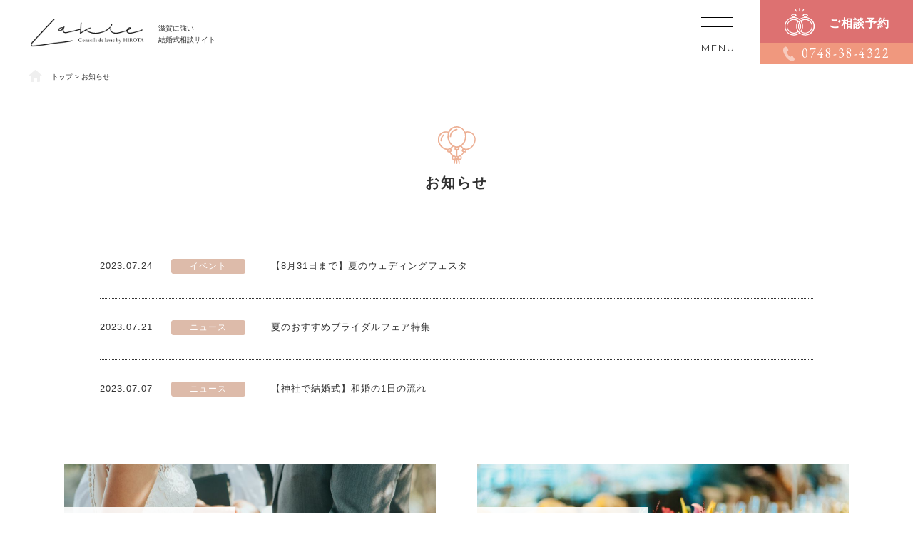

--- FILE ---
content_type: text/html; charset=UTF-8
request_url: https://w-lavie.co.jp/2023/07/?post_type=topics
body_size: 7628
content:
<!DOCTYPE html>
<html lang="ja" class="">
<head>
<!-- Google Tag Manager -->
<script>(function(w,d,s,l,i){w[l]=w[l]||[];w[l].push({'gtm.start':
new Date().getTime(),event:'gtm.js'});var f=d.getElementsByTagName(s)[0],
j=d.createElement(s),dl=l!='dataLayer'?'&l='+l:'';j.async=true;j.src=
'https://www.googletagmanager.com/gtm.js?id='+i+dl;f.parentNode.insertBefore(j,f);
})(window,document,'script','dataLayer','GTM-PCP7F3W');</script>
<!-- End Google Tag Manager -->
<!-- Global site tag (gtag.js) - Google Analytics -->
<script async src="https://www.googletagmanager.com/gtag/js?id=UA-7675078-15"></script>
<script>
  window.dataLayer = window.dataLayer || [];
  function gtag(){dataLayer.push(arguments);}
  gtag('js', new Date());
  gtag('config', 'UA-7675078-15');
</script>

<script src="https://w-lavie.co.jp/content/wp-content/themes/w-lavie_240826/assets/js/viewport.js"></script>
  

  <meta http-equiv="Content-Type" content="text/html; charset=UTF-8">
  <meta http-equiv="X-UA-Compatible" content="IE=Edge">

<link rel="shortcut icon" href="https://w-lavie.co.jp/content/wp-content/themes/w-lavie_240826/assets/img/common/favicon.ico">

  <link rel="preconnect" href="https://fonts.googleapis.com">
  <link rel="preconnect" href="https://fonts.gstatic.com" crossorigin>
  <link href="https://fonts.googleapis.com/css2?family=EB+Garamond:wght@400;700&family=Montserrat:wght@200;400&family=Playfair+Display:wght@400;500;700&family=Poppins:wght@300;400;700&family=Sofia+Sans+Extra+Condensed:wght@1..1000&display=swap" rel="stylesheet">
  <link rel="stylesheet" href="https://w-lavie.co.jp/content/wp-content/themes/w-lavie_240826/assets/css/reset.css">
  <link rel="stylesheet" href="https://w-lavie.co.jp/content/wp-content/themes/w-lavie_240826/assets/css/base.css">
  <link rel="stylesheet" href="https://w-lavie.co.jp/content/wp-content/themes/w-lavie_240826/assets/js/slick/slick.css">
  <link rel="stylesheet" href="https://w-lavie.co.jp/content/wp-content/themes/w-lavie_240826/assets/js/slick/slick-theme.css">
  <link rel="stylesheet" href="https://w-lavie.co.jp/content/wp-content/themes/w-lavie_240826/assets/js/magnific-popup/magnific-popup.css">
  <link rel="stylesheet" href="https://w-lavie.co.jp/content/wp-content/themes/w-lavie_240826/assets/css/style.css">
  <link rel="stylesheet" href="https://w-lavie.co.jp/content/wp-content/themes/w-lavie_240826/assets/css/animate.css">

  <script src="//code.jquery.com/jquery-3.4.1.min.js"></script>
  <script src="//cdnjs.cloudflare.com/ajax/libs/jquery-easing/1.4.1/jquery.easing.js"></script>
  <script src="//cdnjs.cloudflare.com/ajax/libs/gsap/1.20.2/TweenMax.min.js"></script>
  <script src="https://w-lavie.co.jp/content/wp-content/themes/w-lavie_240826/assets/js/slick/slick.min.js"></script>
  <script src="https://w-lavie.co.jp/content/wp-content/themes/w-lavie_240826/assets/js/magnific-popup/jquery.magnific-popup.min.js"></script>
  <script src="https://w-lavie.co.jp/content/wp-content/themes/w-lavie_240826/assets/js/jquery.inview.min.js"></script>
  <script src="https://w-lavie.co.jp/content/wp-content/themes/w-lavie_240826/assets/js/common.js"></script>
  <script src="https://w-lavie.co.jp/content/wp-content/themes/w-lavie_240826/assets/js/scrollsmartly.js"></script>
  <script src="https://w-lavie.co.jp/content/wp-content/themes/w-lavie_240826/assets/js/script.js"></script>
  
		<!-- All in One SEO 4.1.8 -->
		<title>7月, 2023 | コンセイユ デ ラヴィ by HIROTA</title>
		<meta name="robots" content="max-image-preview:large" />
		<link rel="canonical" href="https://w-lavie.co.jp/2023/07/" />
		<meta property="og:locale" content="ja_JP" />
		<meta property="og:site_name" content="コンセイユ デ ラヴィ by HIROTA | 滋賀・京都に強い結婚式相談カウンター" />
		<meta property="og:type" content="website" />
		<meta property="og:title" content="トピックス | コンセイユ デ ラヴィ by HIROTA" />
		<meta property="og:url" content="https://w-lavie.co.jp/2023/07/" />
		<meta property="og:image" content="https://w-lavie.co.jp/content/wp-content/uploads/2021/12/ogp.jpg" />
		<meta property="og:image:secure_url" content="https://w-lavie.co.jp/content/wp-content/uploads/2021/12/ogp.jpg" />
		<meta property="og:image:width" content="2400" />
		<meta property="og:image:height" content="1260" />
		<meta name="twitter:card" content="summary" />
		<meta name="twitter:title" content="トピックス | コンセイユ デ ラヴィ by HIROTA" />
		<meta name="twitter:image" content="https://w-lavie.co.jp/content/wp-content/uploads/2021/12/ogp.jpg" />
		<script type="application/ld+json" class="aioseo-schema">
			{"@context":"https:\/\/schema.org","@graph":[{"@type":"WebSite","@id":"https:\/\/w-lavie.co.jp\/#website","url":"https:\/\/w-lavie.co.jp\/","name":"\u30b3\u30f3\u30bb\u30a4\u30e6 \u30c7 \u30e9\u30f4\u30a3 by HIROTA","description":"\u6ecb\u8cc0\u30fb\u4eac\u90fd\u306b\u5f37\u3044\u7d50\u5a5a\u5f0f\u76f8\u8ac7\u30ab\u30a6\u30f3\u30bf\u30fc","inLanguage":"ja","publisher":{"@id":"https:\/\/w-lavie.co.jp\/#organization"}},{"@type":"Organization","@id":"https:\/\/w-lavie.co.jp\/#organization","name":"\u30e9\u30f4\u30a3\u30a6\u30a7\u30c7\u30a3\u30f3\u30b0","url":"https:\/\/w-lavie.co.jp\/","logo":{"@type":"ImageObject","@id":"https:\/\/w-lavie.co.jp\/#organizationLogo","url":"http:\/\/w-lavie-cojp.check-xserver.jp\/content\/wp-content\/uploads\/2021\/12\/logo.png"},"image":{"@id":"https:\/\/w-lavie.co.jp\/#organizationLogo"},"sameAs":["https:\/\/www.facebook.com\/laviewedding\/","https:\/\/www.instagram.com\/la.vie_wedding\/"],"contactPoint":{"@type":"ContactPoint","telephone":"+81748384322","contactType":"Reservations"}},{"@type":"BreadcrumbList","@id":"https:\/\/w-lavie.co.jp\/2023\/07\/#breadcrumblist","itemListElement":[{"@type":"ListItem","@id":"https:\/\/w-lavie.co.jp\/#listItem","position":1,"item":{"@type":"WebPage","@id":"https:\/\/w-lavie.co.jp\/","name":"\u30db\u30fc\u30e0","description":"\u6ecb\u8cc0\u306e\u7d50\u5a5a\u5f0f\u5834\u3001\u6319\u5f0f\u62ab\u9732\u5bb4\u3002\u6ecb\u8cc0\u306e\u30db\u30c6\u30eb\u3001\u30b2\u30b9\u30c8\u30cf\u30a6\u30b9\u3001\u30ec\u30b9\u30c8\u30e9\u30f3\u3001\u6599\u4ead\u306e\u7d50\u5a5a\u5f0f\u5834\u3001\u62ab\u9732\u5bb4\u4f1a\u5834\u3001\u6ecb\u8cc0\u306e\u30c1\u30e3\u30da\u30eb\u3001\u6559\u4f1a\u3001\u795e\u793e\u306e\u7d50\u5a5a\u5f0f\u5834\u3001\u6319\u5f0f\u3002\u30e9\u30f4\u30a3\u30a6\u30a8\u30c7\u30a3\u30f3\u30b0\u3067\u306f\u3001\u6ecb\u8cc0\u306e\u7d50\u5a5a\u5f0f\u5834\u3001\u6319\u5f0f\u3001\u62ab\u9732\u5bb4\u4f1a\u5834\u3001\u30c1\u30e3\u30da\u30eb\u3001\u6559\u4f1a\u3001\u795e\u793e\u306e\u304a\u5f97\u306a\u7d50\u5a5a\u5f0f\u60c5\u5831\u304c\u6e80\u8f09\u3002","url":"https:\/\/w-lavie.co.jp\/"},"nextItem":"https:\/\/w-lavie.co.jp\/2023\/07\/#listItem"},{"@type":"ListItem","@id":"https:\/\/w-lavie.co.jp\/2023\/07\/#listItem","position":2,"item":{"@type":"WebPage","@id":"https:\/\/w-lavie.co.jp\/2023\/07\/","name":"\u30c8\u30d4\u30c3\u30af\u30b9","url":"https:\/\/w-lavie.co.jp\/2023\/07\/"},"previousItem":"https:\/\/w-lavie.co.jp\/#listItem"}]},{"@type":"CollectionPage","@id":"https:\/\/w-lavie.co.jp\/2023\/07\/#collectionpage","url":"https:\/\/w-lavie.co.jp\/2023\/07\/","name":"7\u6708, 2023 | \u30b3\u30f3\u30bb\u30a4\u30e6 \u30c7 \u30e9\u30f4\u30a3 by HIROTA","inLanguage":"ja","isPartOf":{"@id":"https:\/\/w-lavie.co.jp\/#website"},"breadcrumb":{"@id":"https:\/\/w-lavie.co.jp\/2023\/07\/#breadcrumblist"}}]}
		</script>
		<!-- All in One SEO -->

<style id='wp-img-auto-sizes-contain-inline-css' type='text/css'>
img:is([sizes=auto i],[sizes^="auto," i]){contain-intrinsic-size:3000px 1500px}
/*# sourceURL=wp-img-auto-sizes-contain-inline-css */
</style>
<style id='wp-emoji-styles-inline-css' type='text/css'>

	img.wp-smiley, img.emoji {
		display: inline !important;
		border: none !important;
		box-shadow: none !important;
		height: 1em !important;
		width: 1em !important;
		margin: 0 0.07em !important;
		vertical-align: -0.1em !important;
		background: none !important;
		padding: 0 !important;
	}
/*# sourceURL=wp-emoji-styles-inline-css */
</style>
<style id='wp-block-library-inline-css' type='text/css'>
:root{--wp-block-synced-color:#7a00df;--wp-block-synced-color--rgb:122,0,223;--wp-bound-block-color:var(--wp-block-synced-color);--wp-editor-canvas-background:#ddd;--wp-admin-theme-color:#007cba;--wp-admin-theme-color--rgb:0,124,186;--wp-admin-theme-color-darker-10:#006ba1;--wp-admin-theme-color-darker-10--rgb:0,107,160.5;--wp-admin-theme-color-darker-20:#005a87;--wp-admin-theme-color-darker-20--rgb:0,90,135;--wp-admin-border-width-focus:2px}@media (min-resolution:192dpi){:root{--wp-admin-border-width-focus:1.5px}}.wp-element-button{cursor:pointer}:root .has-very-light-gray-background-color{background-color:#eee}:root .has-very-dark-gray-background-color{background-color:#313131}:root .has-very-light-gray-color{color:#eee}:root .has-very-dark-gray-color{color:#313131}:root .has-vivid-green-cyan-to-vivid-cyan-blue-gradient-background{background:linear-gradient(135deg,#00d084,#0693e3)}:root .has-purple-crush-gradient-background{background:linear-gradient(135deg,#34e2e4,#4721fb 50%,#ab1dfe)}:root .has-hazy-dawn-gradient-background{background:linear-gradient(135deg,#faaca8,#dad0ec)}:root .has-subdued-olive-gradient-background{background:linear-gradient(135deg,#fafae1,#67a671)}:root .has-atomic-cream-gradient-background{background:linear-gradient(135deg,#fdd79a,#004a59)}:root .has-nightshade-gradient-background{background:linear-gradient(135deg,#330968,#31cdcf)}:root .has-midnight-gradient-background{background:linear-gradient(135deg,#020381,#2874fc)}:root{--wp--preset--font-size--normal:16px;--wp--preset--font-size--huge:42px}.has-regular-font-size{font-size:1em}.has-larger-font-size{font-size:2.625em}.has-normal-font-size{font-size:var(--wp--preset--font-size--normal)}.has-huge-font-size{font-size:var(--wp--preset--font-size--huge)}.has-text-align-center{text-align:center}.has-text-align-left{text-align:left}.has-text-align-right{text-align:right}.has-fit-text{white-space:nowrap!important}#end-resizable-editor-section{display:none}.aligncenter{clear:both}.items-justified-left{justify-content:flex-start}.items-justified-center{justify-content:center}.items-justified-right{justify-content:flex-end}.items-justified-space-between{justify-content:space-between}.screen-reader-text{border:0;clip-path:inset(50%);height:1px;margin:-1px;overflow:hidden;padding:0;position:absolute;width:1px;word-wrap:normal!important}.screen-reader-text:focus{background-color:#ddd;clip-path:none;color:#444;display:block;font-size:1em;height:auto;left:5px;line-height:normal;padding:15px 23px 14px;text-decoration:none;top:5px;width:auto;z-index:100000}html :where(.has-border-color){border-style:solid}html :where([style*=border-top-color]){border-top-style:solid}html :where([style*=border-right-color]){border-right-style:solid}html :where([style*=border-bottom-color]){border-bottom-style:solid}html :where([style*=border-left-color]){border-left-style:solid}html :where([style*=border-width]){border-style:solid}html :where([style*=border-top-width]){border-top-style:solid}html :where([style*=border-right-width]){border-right-style:solid}html :where([style*=border-bottom-width]){border-bottom-style:solid}html :where([style*=border-left-width]){border-left-style:solid}html :where(img[class*=wp-image-]){height:auto;max-width:100%}:where(figure){margin:0 0 1em}html :where(.is-position-sticky){--wp-admin--admin-bar--position-offset:var(--wp-admin--admin-bar--height,0px)}@media screen and (max-width:600px){html :where(.is-position-sticky){--wp-admin--admin-bar--position-offset:0px}}
/*wp_block_styles_on_demand_placeholder:6973f969936a2*/
/*# sourceURL=wp-block-library-inline-css */
</style>
<style id='classic-theme-styles-inline-css' type='text/css'>
/*! This file is auto-generated */
.wp-block-button__link{color:#fff;background-color:#32373c;border-radius:9999px;box-shadow:none;text-decoration:none;padding:calc(.667em + 2px) calc(1.333em + 2px);font-size:1.125em}.wp-block-file__button{background:#32373c;color:#fff;text-decoration:none}
/*# sourceURL=/wp-includes/css/classic-themes.min.css */
</style>
<link rel='stylesheet' id='wp-pagenavi-css' href='https://w-lavie.co.jp/content/wp-content/plugins/wp-pagenavi/pagenavi-css.css?ver=2.70' type='text/css' media='all' />
<link rel="https://api.w.org/" href="https://w-lavie.co.jp/wp-json/" />


<link rel="stylesheet" href="https://cdnjs.cloudflare.com/ajax/libs/Modaal/0.4.4/css/modaal.min.css" integrity="sha512-hy4ogK/McVqjtA/tuCa8SMmrk9gydD+Mlj3E7rAIj8EbSAuj1hOJxjG5tx6ShzUar16ccfESGj4nO3HiK6WIyQ==" crossorigin="anonymous" referrerpolicy="no-referrer" />

</head>
<body class="topics">
<!-- Google Tag Manager (noscript) -->
<noscript><iframe src="https://www.googletagmanager.com/ns.html?id=GTM-PCP7F3W"
height="0" width="0" style="display:none;visibility:hidden"></iframe></noscript>
<!-- End Google Tag Manager (noscript) -->

<header>
	<div class="inner">
		<div class="flex-box">
			<p class="logo"><a href="/" title="滋賀に強い結婚式相談サイト ラヴィウェディング"><img src="https://w-lavie.co.jp/content/wp-content/themes/w-lavie_240826/assets/img/common/header_logo.png" alt="滋賀に強い結婚式相談サイト ラヴィウェディング"></a></p>
			<h1>滋賀に強い<br>結婚式相談サイト</h1>
		</div>
		<a href="/freefair/" class="reserve-btn">
			<div class="web">
				<div class="flex-box">
					<i class="icon"><img src="https://w-lavie.co.jp/content/wp-content/themes/w-lavie_240826/assets/img/common/icon_ring.svg" alt=""></i>
					<p><span class="pc_view">ご相談予約</span><span class="sp_view">相談<br>予約</span></p>
				</div>
			</div>
			<div class="tel">
				<div class="flex-box">
					<i class="icon"><img src="https://w-lavie.co.jp/content/wp-content/themes/w-lavie_240826/assets/img/common/icon_tel-wh.svg" alt=""></i>
					<span class="ebgaramond">0748-38-4322</span>
				</div>
			</div>
		</a>
		<div class="menu-btn">
			<a class="menu-trigger" href="#">
				<span></span>
				<span></span>
				<span></span>
			</a>
			<p class="txt montserrat">MENU</p>
		</div>
		<nav class="main-nav">
			<ul>
				<li><a href="/service/">ラヴィについて</a></li>
				<li><a href="/hall/">結婚式場をさがす</a></li>
				<li><a href="/fair/">ブライダルフェア</a></li>
				<li><a href="/service/shrine/">和婚挙式</a></li>
				<li><a href="/service/photo/">フォトウェディング</a></li>
				<li><a href="/dress/">ウェディングドレス</a></li>
			</ul>
		</nav>

	</div>
</header>

<main>
  <section class="topicpath-sec">
    <i class="icon"><img src="https://w-lavie.co.jp/content/wp-content/themes/w-lavie_240826/assets/img/common/icon_house.svg" alt=""></i> <a href="https://w-lavie.co.jp">トップ</a> &gt; お知らせ
  </section>

  <section class="pagehead-sec">
    <div class="inner">
      <i class="icon"><img src="https://w-lavie.co.jp/content/wp-content/themes/w-lavie_240826/assets/img/common/icon_ballon.svg" alt=""></i>
      <h2 class="title">お知らせ</h2>
    </div>
  </section>
    <section class="archive-sec">
    <div class="inner">
      <ul>
              <li>
          <p class="post-date">2023.07.24</p>
          <p class="post-cat">
                          <a href="https://w-lavie.co.jp/topics_category/category-61/" class="btn">イベント</a>                      </p>
          <p class="post-title"><a href="https://w-lavie.co.jp/topics/topics-7556/">【8月31日まで】夏のウェディングフェスタ</a></p>
        </li>
                <li>
          <p class="post-date">2023.07.21</p>
          <p class="post-cat">
                          <a href="https://w-lavie.co.jp/topics_category/category-68/" class="btn">ニュース</a>                      </p>
          <p class="post-title"><a href="https://w-lavie.co.jp/topics/topics-7535/">夏のおすすめブライダルフェア特集</a></p>
        </li>
                <li>
          <p class="post-date">2023.07.07</p>
          <p class="post-cat">
                          <a href="https://w-lavie.co.jp/topics_category/category-68/" class="btn">ニュース</a>                      </p>
          <p class="post-title"><a href="https://w-lavie.co.jp/topics/topics-7299/">【神社で結婚式】和婚の1日の流れ</a></p>
        </li>
              </ul>
          </div>
  </section>
  

    <section class="othercontents-sec">
      <div class="inner">
        <div class="flex-box">

          <div class="bnr">
            <a href="https://w-lavie.co.jp/hall/">
            <figure><img src="https://w-lavie.co.jp/content/wp-content/themes/w-lavie_240826/assets/img/common/othercontents_hall.jpg" alt=""></figure>
            <div class="text">
              <h3 class="midashi">結婚式場を<br class="sp_view">さがす</h3>
              <p class="read">滋賀の結婚式場・ホテルウェディング・レストランウェディングを検索！</p>
            </div>
            </a>
          </div>

          <div class="bnr">
              <a href="https://w-lavie.co.jp/fair/">
              <figure><img src="https://w-lavie.co.jp/content/wp-content/themes/w-lavie_240826/assets/img/common/othercontents_fair.jpg" alt=""></figure>
              <div class="text">
                <h3 class="midashi">ブライダルフェア</h3>
                <p class="read">豪華試食やドレス試着など式場を知るフェアをチェック<br>ラヴィだけのお得な特典も</p>
              </div>
              </a>
          </div>

        </div>
      </div>
</section>

  <section class="reservation-sec">
    <div class="inner">
      <h3><em>RESERVATION <span>&</span> CONTACT</em><span>ラヴィに相談する</span></h3>
      <div class="flex-box">
        <div class="item">
          <p class="fukidashi">迷ったらラヴィに相談！</p>
          <ul>
            <li>
              <i class="icon"><img src="https://w-lavie.co.jp/content/wp-content/themes/w-lavie_240826/assets/img/common/icon_shop.svg" alt=""></i>
              <p>店舗</p>
            </li>
            <li>
              <i class="icon"><img src="https://w-lavie.co.jp/content/wp-content/themes/w-lavie_240826/assets/img/common/icon_pc.svg" alt=""></i>
              <p>オンライン</p>
            </li>
            <li>
              <i class="icon"><img src="https://w-lavie.co.jp/content/wp-content/themes/w-lavie_240826/assets/img/common/icon_line.svg" alt=""></i>
              <p>LINE</p>
            </li>
            <li>
              <i class="icon"><img src="https://w-lavie.co.jp/content/wp-content/themes/w-lavie_240826/assets/img/common/icon_tel2.svg" alt=""></i>
              <p>電話</p>
            </li>
          </ul>
        </div>
        <div class="item">
          <a href="https://w-lavie.co.jp/freefair/" class="btn">ご相談予約</a>
        </div>
        <div class="item">
          <a href="tel:0748384322" class="tel-btn">
            <p class="komidashi">総合受付</p>
            <p class="number ebgaramond">
	            <i class="icon">
                <img src="https://w-lavie.co.jp/content/wp-content/themes/w-lavie_240826/assets/img/common/icon_tel-wh.svg" alt="" class="pc">
                <img src="https://w-lavie.co.jp/content/wp-content/themes/w-lavie_240826/assets/img/common/icon_tel-grey.svg" alt="" class="sp">
              </i>0748-38-4322</p>
            <p class="open-hour">10:00 - 19:00</p>
          </a>
        </div>
      </div>
    </div>
  </section>
</main>

<footer>
  <nav class="footer-nav">
    <ul>
      <li><a href="/service/">ラヴィでできること</a></li>
      <li><a href="/hall/">結婚式場をさがす</a></li>
      <li><a href="/fair/">ブライダルフェア</a></li>
      <li><a href="/service/shrine/">和婚挙式</a></li>
      <li><a href="/service/photo/">フォトウェディング</a></li>
      <li><a href="/dress/">ウェディングドレス</a></li>
    </ul>
  </nav>
  <div class="credit">
    <ul>
      <li><a href="/faq/">よくあるご質問</a></li>
      <li><a href="/company/">運営会社</a></li>
      <li><a href="/privacypolicy/">プライバシーポリシー</a></li>
    </ul>
    <small class="poppins">COPYRIGHT &copy; Conseils de lavie by HIROTA ALL RIGHTS RESERVED.</small>
  </div>

    <nav id="footcontact" >
    <ul>
            <li class="consult"><a href="/freefair/#freefair-form">ご相談予約</a></li>
            <li class="line"><a href="https://page.line.me/csa6364u">LINE</a></li>
      <li class="tel"><a href="tel:0748384322">TEL</a></li>
    </ul>
  </nav><!-- /#footcontact -->
  </footer>
<script type="speculationrules">
{"prefetch":[{"source":"document","where":{"and":[{"href_matches":"/*"},{"not":{"href_matches":["/content/wp-*.php","/content/wp-admin/*","/content/wp-content/uploads/*","/content/wp-content/*","/content/wp-content/plugins/*","/content/wp-content/themes/w-lavie_240826/*","/*\\?(.+)"]}},{"not":{"selector_matches":"a[rel~=\"nofollow\"]"}},{"not":{"selector_matches":".no-prefetch, .no-prefetch a"}}]},"eagerness":"conservative"}]}
</script>
<script id="wp-emoji-settings" type="application/json">
{"baseUrl":"https://s.w.org/images/core/emoji/17.0.2/72x72/","ext":".png","svgUrl":"https://s.w.org/images/core/emoji/17.0.2/svg/","svgExt":".svg","source":{"concatemoji":"https://w-lavie.co.jp/content/wp-includes/js/wp-emoji-release.min.js?ver=6.9"}}
</script>
<script type="module">
/* <![CDATA[ */
/*! This file is auto-generated */
const a=JSON.parse(document.getElementById("wp-emoji-settings").textContent),o=(window._wpemojiSettings=a,"wpEmojiSettingsSupports"),s=["flag","emoji"];function i(e){try{var t={supportTests:e,timestamp:(new Date).valueOf()};sessionStorage.setItem(o,JSON.stringify(t))}catch(e){}}function c(e,t,n){e.clearRect(0,0,e.canvas.width,e.canvas.height),e.fillText(t,0,0);t=new Uint32Array(e.getImageData(0,0,e.canvas.width,e.canvas.height).data);e.clearRect(0,0,e.canvas.width,e.canvas.height),e.fillText(n,0,0);const a=new Uint32Array(e.getImageData(0,0,e.canvas.width,e.canvas.height).data);return t.every((e,t)=>e===a[t])}function p(e,t){e.clearRect(0,0,e.canvas.width,e.canvas.height),e.fillText(t,0,0);var n=e.getImageData(16,16,1,1);for(let e=0;e<n.data.length;e++)if(0!==n.data[e])return!1;return!0}function u(e,t,n,a){switch(t){case"flag":return n(e,"\ud83c\udff3\ufe0f\u200d\u26a7\ufe0f","\ud83c\udff3\ufe0f\u200b\u26a7\ufe0f")?!1:!n(e,"\ud83c\udde8\ud83c\uddf6","\ud83c\udde8\u200b\ud83c\uddf6")&&!n(e,"\ud83c\udff4\udb40\udc67\udb40\udc62\udb40\udc65\udb40\udc6e\udb40\udc67\udb40\udc7f","\ud83c\udff4\u200b\udb40\udc67\u200b\udb40\udc62\u200b\udb40\udc65\u200b\udb40\udc6e\u200b\udb40\udc67\u200b\udb40\udc7f");case"emoji":return!a(e,"\ud83e\u1fac8")}return!1}function f(e,t,n,a){let r;const o=(r="undefined"!=typeof WorkerGlobalScope&&self instanceof WorkerGlobalScope?new OffscreenCanvas(300,150):document.createElement("canvas")).getContext("2d",{willReadFrequently:!0}),s=(o.textBaseline="top",o.font="600 32px Arial",{});return e.forEach(e=>{s[e]=t(o,e,n,a)}),s}function r(e){var t=document.createElement("script");t.src=e,t.defer=!0,document.head.appendChild(t)}a.supports={everything:!0,everythingExceptFlag:!0},new Promise(t=>{let n=function(){try{var e=JSON.parse(sessionStorage.getItem(o));if("object"==typeof e&&"number"==typeof e.timestamp&&(new Date).valueOf()<e.timestamp+604800&&"object"==typeof e.supportTests)return e.supportTests}catch(e){}return null}();if(!n){if("undefined"!=typeof Worker&&"undefined"!=typeof OffscreenCanvas&&"undefined"!=typeof URL&&URL.createObjectURL&&"undefined"!=typeof Blob)try{var e="postMessage("+f.toString()+"("+[JSON.stringify(s),u.toString(),c.toString(),p.toString()].join(",")+"));",a=new Blob([e],{type:"text/javascript"});const r=new Worker(URL.createObjectURL(a),{name:"wpTestEmojiSupports"});return void(r.onmessage=e=>{i(n=e.data),r.terminate(),t(n)})}catch(e){}i(n=f(s,u,c,p))}t(n)}).then(e=>{for(const n in e)a.supports[n]=e[n],a.supports.everything=a.supports.everything&&a.supports[n],"flag"!==n&&(a.supports.everythingExceptFlag=a.supports.everythingExceptFlag&&a.supports[n]);var t;a.supports.everythingExceptFlag=a.supports.everythingExceptFlag&&!a.supports.flag,a.supports.everything||((t=a.source||{}).concatemoji?r(t.concatemoji):t.wpemoji&&t.twemoji&&(r(t.twemoji),r(t.wpemoji)))});
//# sourceURL=https://w-lavie.co.jp/content/wp-includes/js/wp-emoji-loader.min.js
/* ]]> */
</script>

</body>
</html>


--- FILE ---
content_type: text/css
request_url: https://w-lavie.co.jp/content/wp-content/themes/w-lavie_240826/assets/css/base.css
body_size: 1163
content:
@charset "UTF-8";
/*------------------------
  Font
------------------------*/
/* CSS Document */
/* ----------------------------------------------------------------------------------------------------
	settings
* --------------------------------------------------------------------------------------------------*/
html {
  font-size: 62.5%;
}

body {
  text-justify: inter-ideograph;
  -webkit-text-size-adjust: 100%;
  -webkit-overflow-scrolling: touch;
  -webkit-print-color-adjust: exact;
  font-family: 游ゴシック体, "Yu Gothic", YuGothic, Helvetica, Arial, "ヒラギノ角ゴシック Pro", "Hiragino Kaku Gothic Pro", "Noto Sans JP", メイリオ, Meiryo, Osaka, "ＭＳ Ｐゴシック", "MS PGothic", sans-serif;
  color: #333333;
  font-size: 1.3rem;
  font-weight: 400;
  line-height: 1.6;
  -webkit-box-sizing: border-box;
          box-sizing: border-box;
  width: 100%;
  background: #fff;
}
@media screen and (max-width: 768px) {
  body {
    font-size: 1.2rem;
  }
}

.lato {
  font-family: "Lato", serif;
}

.playfair {
  font-family: "Playfair Display", serif;
}

.poppins {
  font-family: "Poppins", sans-serif;
}

.ebgaramond {
  font-family: "EB Garamond", serif;
}

.montserrat {
  font-family: "Montserrat", sans-serif;
}

a {
  color: inherit;
  text-decoration: none;
}

a.linkarea {
  display: block;
  position: absolute;
  left: 0;
  top: 0;
  bottom: 0;
  width: 100%;
  font-size: 0;
  text-indent: -9999px;
  overflow: visible;
  z-index: 999;
}

img {
  width: 100%;
  height: auto;
  -webkit-backface-visibility: hidden;
}

.italic {
  font-style: italic;
}

main {
  display: block;
}

.bold {
  font-weight: 700;
}

.ie .slick-dots li button:before {
  font-size: 20px;
}

*:focus {
  outline: none;
}

.inview {
  opacity: 0;
}

.slick-dots li {
  margin: 0 !important;
}
.slick-dots li button:before {
  color: #CCCCCC !important;
}
.slick-dots li.slick-active button:before {
  color: #DDBBAA !important;
}

body .slick-arrow {
  display: block;
  width: 44px;
  height: 44px;
  border-radius: 50%;
  background: #F4E6DF;
  position: absolute;
  z-index: 100;
}
body .slick-arrow:before {
  content: "";
  display: block;
  width: 5px;
  height: 5px;
  position: absolute;
  left: 50%;
  top: 50%;
  -webkit-transform: translate(-50%, -50%) rotate(45deg);
  transform: translate(-50%, -50%) rotate(45deg);
}
body .slick-arrow.slick-prev::before {
  border-bottom: 2px solid #AD655B;
  border-left: 2px solid #AD655B;
}
body .slick-arrow.slick-next::before {
  border-top: 2px solid #AD655B;
  border-right: 2px solid #AD655B;
}

@media screen and (max-width: 1000px) {
  .lg_view {
    display: block !important;
  }
}
@media screen and (min-width: 1001px) {
  .lg_view {
    display: none !important;
  }
}
@media screen and (min-width: 769px) {
  .sp_view {
    display: none !important;
  }
  .pc_view {
    display: block !important;
  }
}
@media screen and (max-width: 768px) {
  html {
    overflow-x: hidden;
  }
  .sp_view {
    display: block !important;
  }
  .pc_view {
    display: none !important;
  }
  body {
    font-size: 1.2rem;
  }
  input[type=text],
  input[type=search],
  input[type=submit] {
    -webkit-border-radius: 0;
    -webkit-appearance: none;
    -moz-appearance: none;
    appearance: none;
  }
}
@-webkit-keyframes slideFadein {
  0%, 80% {
    opacity: 0;
  }
  100% {
    opacity: 1;
  }
}

--- FILE ---
content_type: text/css
request_url: https://w-lavie.co.jp/content/wp-content/themes/w-lavie_240826/assets/css/style.css
body_size: 44741
content:
@charset "UTF-8";
/*------------------------
  Font
------------------------*/
/*---------------------------------------
 * 共通部分
---------------------------------------*/
body {
  opacity: 0;
}

.svgs {
  display: none !important;
}

header {
  width: 100%;
  height: 90px;
  background: rgba(255, 255, 255, 0.9);
  position: fixed;
  top: 0;
  left: 0;
  z-index: 999;
}
@media screen and (min-width: 769px) {
  header {
    z-index: 999 !important;
  }
}
@media screen and (max-width: 768px) {
  header {
    height: 50px;
  }
}
header .inner {
  padding: 26px 43px;
  position: relative;
  /* Animation*/
}
@media screen and (max-width: 768px) {
  header .inner {
    padding: 13px 15px;
  }
}
header .inner .flex-box {
  display: -webkit-box;
  display: -ms-flexbox;
  display: flex;
  -webkit-box-align: end;
      -ms-flex-align: end;
          align-items: flex-end;
}
header .inner .flex-box .logo {
  width: 159px;
  height: 38px;
}
@media screen and (max-width: 768px) {
  header .inner .flex-box .logo {
    width: 104px;
    height: 25px;
  }
}
header .inner .flex-box h1 {
  font-size: 1rem;
  margin-left: 20px;
}
@media screen and (max-width: 768px) {
  header .inner .flex-box h1 {
    display: none;
  }
}
header .inner .reserve-btn {
  display: block;
  width: 214px;
  height: 90px;
  position: absolute;
  top: 0;
  right: 0;
}
@media screen and (max-width: 768px) {
  header .inner .reserve-btn {
    width: 89px;
    height: 50px;
  }
}
header .inner .reserve-btn .web {
  height: 60px;
  color: #FFFFFF;
  background: #DD7171;
  text-align: center;
}
@media screen and (max-width: 768px) {
  header .inner .reserve-btn .web {
    height: 50px;
  }
}
header .inner .reserve-btn .web .flex-box {
  width: 100%;
  height: 100%;
  display: -webkit-box;
  display: -ms-flexbox;
  display: flex;
  -webkit-box-align: center;
      -ms-flex-align: center;
          align-items: center;
  -webkit-box-pack: center;
      -ms-flex-pack: center;
          justify-content: center;
}
header .inner .reserve-btn .web .flex-box .icon {
  display: inline-block;
  width: 42px;
  vertical-align: middle;
  margin-right: 20px;
}
@media screen and (max-width: 768px) {
  header .inner .reserve-btn .web .flex-box .icon {
    width: 32px;
    margin-right: 6px;
  }
}
header .inner .reserve-btn .web .flex-box span {
  font-size: 1.6rem;
  line-height: 1.2;
  font-weight: 700;
  letter-spacing: 1px;
  margin-top: 5px;
}
@media screen and (max-width: 768px) {
  header .inner .reserve-btn .web .flex-box span {
    font-size: 1.3rem;
    margin-top: 3px;
  }
}
header .inner .reserve-btn .tel {
  height: 30px;
  color: #fff;
  background: #F0987E;
  text-align: center;
}
@media screen and (max-width: 768px) {
  header .inner .reserve-btn .tel {
    display: none;
  }
}
header .inner .reserve-btn .tel .flex-box {
  width: 100%;
  height: 100%;
  display: -webkit-box;
  display: -ms-flexbox;
  display: flex;
  -webkit-box-align: center;
      -ms-flex-align: center;
          align-items: center;
  -webkit-box-pack: center;
      -ms-flex-pack: center;
          justify-content: center;
}
header .inner .reserve-btn .tel .flex-box .icon {
  display: inline-block;
  width: 16px;
  margin-right: 10px;
  opacity: 0.5;
}
header .inner .reserve-btn .tel .flex-box span {
  font-size: 1.8rem;
  letter-spacing: 2px;
  display: inline-block;
}
header .inner .main-nav {
  width: calc(100% - 214px - 279px - 43px);
  position: absolute;
  top: 0;
  bottom: 0;
  margin: auto;
  right: 214px;
}
@media screen and (max-width: 1280px) {
  header .inner .main-nav {
    opacity: 0;
    display: none;
    width: 100%;
    height: calc(100vh - 90px);
    overflow-y: scroll;
    overflow-x: hidden;
    background: #F0F0F0;
    top: 90px;
    right: 0;
    margin: 0;
  }
}
@media screen and (max-width: 768px) {
  header .inner .main-nav {
    top: 50px;
    height: calc(100vh - 50px);
  }
}
header .inner .main-nav ul {
  width: 100%;
  height: 100%;
  display: -webkit-box;
  display: -ms-flexbox;
  display: flex;
  -webkit-box-align: center;
      -ms-flex-align: center;
          align-items: center;
  -webkit-box-pack: end;
      -ms-flex-pack: end;
          justify-content: flex-end;
  padding-right: 10px;
}
@media screen and (max-width: 1280px) {
  header .inner .main-nav ul {
    display: block;
  }
}
header .inner .main-nav ul li {
  margin: 0 1.2%;
  -webkit-box-sizing: border-box;
          box-sizing: border-box;
}
@media screen and (max-width: 1280px) {
  header .inner .main-nav ul li {
    text-align: center;
    padding: 20px 0;
  }
}
header .inner .main-nav ul li a {
  font-weight: 700;
}
header .inner .menu-btn {
  position: absolute;
  top: 0;
  right: 230px;
  width: 90px;
  height: 90px;
  padding: 24px 23px 16px;
  -webkit-box-sizing: border-box;
          box-sizing: border-box;
}
@media screen and (min-width: 1281px) {
  header .inner .menu-btn {
    display: none;
  }
}
@media screen and (max-width: 768px) {
  header .inner .menu-btn {
    width: 65px;
    height: 50px;
    padding: 10px 17px 0;
    right: 90px;
  }
}
header .inner .txt {
  text-align: center;
  letter-spacing: 2px;
}
@media screen and (max-width: 768px) {
  header .inner .txt {
    letter-spacing: 0;
    font-size: 0.9rem;
  }
}
header .inner .menu-trigger,
header .inner .menu-trigger span {
  display: inline-block;
  -webkit-transition: all 0.4s;
  transition: all 0.4s;
  -webkit-box-sizing: border-box;
          box-sizing: border-box;
}
header .inner .menu-trigger {
  position: relative;
  width: 100%;
  height: 27px;
}
@media screen and (max-width: 768px) {
  header .inner .menu-trigger {
    height: 17px;
  }
}
header .inner .menu-trigger span {
  position: absolute;
  left: 0;
  width: 100%;
  height: 1px;
  background-color: #000000;
}
header .inner .menu-trigger span:nth-of-type(1) {
  top: 0;
  -webkit-transform: translateY(0) rotate(0);
          transform: translateY(0) rotate(0);
}
header .inner .menu-trigger span:nth-of-type(2) {
  top: 13px;
}
@media screen and (max-width: 768px) {
  header .inner .menu-trigger span:nth-of-type(2) {
    top: 8px;
  }
}
header .inner .menu-trigger span:nth-of-type(3) {
  bottom: 0;
  -webkit-transform: translateY(0) rotate(0);
          transform: translateY(0) rotate(0);
}
header .inner .menu-trigger.active span:nth-of-type(1) {
  -webkit-transform: rotate(45deg);
          transform: rotate(45deg);
  top: 50%;
}
header .inner .menu-trigger.active span:nth-of-type(2) {
  -webkit-transform: scaleX(0);
          transform: scaleX(0);
}
header .inner .menu-trigger.active span:nth-of-type(3) {
  -webkit-transform: rotate(-45deg);
          transform: rotate(-45deg);
  top: 50%;
}

main {
  margin-top: 90px;
  position: relative;
  z-index: 0;
}
@media screen and (max-width: 768px) {
  main {
    margin-top: 50px;
  }
}

@media screen and (min-width: 769px) {
  footer #footcontact {
    display: none;
  }
}
@media screen and (max-width: 768px) {
  footer #footcontact {
    display: none;
    position: fixed;
    left: 0;
    bottom: 0;
    z-index: 10;
    width: 100%;
  }
  footer #footcontact ul {
    display: -webkit-box;
    display: -ms-flexbox;
    display: flex;
    display: -webkit-flex;
    -webkit-box-pack: justify;
        -ms-flex-pack: justify;
            justify-content: space-between;
    -webkit-box-shadow: 0px -1px 7px rgba(0, 0, 0, 0.2);
            box-shadow: 0px -1px 7px rgba(0, 0, 0, 0.2);
  }
  footer #footcontact ul li {
    width: 33.3333333333%;
    text-align: center;
  }
  footer #footcontact ul li a,
  footer #footcontact ul li span,
  footer #footcontact ul li a::before {
    color: #fff;
  }
  footer #footcontact ul li a,
  footer #footcontact ul li span {
    display: block;
    height: 5rem;
  }
  footer #footcontact ul li a {
    background: #F0987E;
  }
  footer #footcontact ul li:not(:last-of-type) {
    border-right: 1px solid #F2D5CD;
  }
  footer #footcontact ul li.tel a, footer #footcontact ul li.line a {
    font-size: 0;
    text-indent: -9999px;
    position: relative;
  }
  footer #footcontact ul li.tel a::before, footer #footcontact ul li.line a::before {
    content: "";
    display: block;
    width: 3rem;
    height: 3rem;
    background-position: center center;
    background-repeat: no-repeat;
    background-size: contain;
    position: absolute;
    left: 50%;
    top: 50%;
    -webkit-transform: translate(-50%, -50%);
    transform: translate(-50%, -50%);
  }
  footer #footcontact ul li.tel a::before {
    background-image: url(../img/common/icon_tel-wh.svg);
  }
  footer #footcontact ul li.line a::before {
    background-image: url(../img/common/icon_line-wh.svg);
  }
  footer #footcontact ul li.consult a,
  footer #footcontact ul li.consult span {
    font-size: 1.5rem;
    font-weight: bold;
    line-height: 5rem;
  }
  footer #footcontact.fair ul li.consult a, footer #footcontact.fair ul li.telonly span {
    background: #F0987E;
  }
  footer #footcontact.fair ul li.telonly {
    width: calc(100% - 5rem);
  }
  footer #footcontact.fair ul li.telonly + li.line {
    display: none;
  }
  footer #footcontact.fair ul li.closed span {
    background: #eee;
    font-size: 1.3rem;
    color: #999;
  }
}
footer .footer-nav {
  width: 100%;
  padding: 60px 0;
}
@media screen and (max-width: 768px) {
  footer .footer-nav {
    padding: 0;
  }
}
footer .footer-nav ul {
  display: -webkit-box;
  display: -ms-flexbox;
  display: flex;
  -webkit-box-pack: center;
      -ms-flex-pack: center;
          justify-content: center;
}
@media screen and (max-width: 768px) {
  footer .footer-nav ul {
    display: block;
  }
}
footer .footer-nav ul li {
  padding: 0 1%;
}
@media screen and (max-width: 768px) {
  footer .footer-nav ul li {
    padding: 0;
  }
}
footer .footer-nav ul li a {
  font-weight: 700;
}
@media screen and (max-width: 768px) {
  footer .footer-nav ul li a {
    display: block;
    font-size: 1.5rem;
    padding: 20px;
    border-top: 1px solid #CCCCCC;
    position: relative;
    position: relative;
  }
  footer .footer-nav ul li a::before {
    content: "";
    vertical-align: middle;
    position: absolute;
    top: 0;
    bottom: 0;
    right: 20px;
    margin: auto 0;
    width: 6px;
    height: 6px;
    border-top: 2px solid #DDBBAA;
    border-right: 2px solid #DDBBAA;
    -webkit-transform: rotate(45deg);
    transform: rotate(45deg);
  }
}
footer .credit {
  background: #DDBBAA;
  color: #FFFFFF;
  padding: 40px 0;
}
@media screen and (max-width: 768px) {
  footer .credit {
    padding: 30px 0 20px;
  }
}
footer .credit ul {
  display: -webkit-box;
  display: -ms-flexbox;
  display: flex;
  -webkit-box-pack: center;
      -ms-flex-pack: center;
          justify-content: center;
  margin-bottom: 40px;
}
@media screen and (max-width: 768px) {
  footer .credit ul {
    margin-bottom: 30px;
  }
}
footer .credit ul li {
  padding: 0 20px;
  position: relative;
  line-height: 1;
}
footer .credit ul li:not(:last-of-type) {
  border-right: 1px solid #FFFFFF;
}
footer .credit small {
  display: block;
  text-align: center;
  letter-spacing: 2px;
  font-size: 1.1rem;
}
@media screen and (max-width: 768px) {
  footer .credit small {
    font-size: 1rem;
  }
}

.topicpath-sec {
  padding: 10px 40px;
  font-size: 1rem;
  vertical-align: middle;
}
@media screen and (max-width: 768px) {
  .topicpath-sec {
    display: none;
  }
}
.topicpath-sec .icon {
  width: 19px;
  height: 17px;
  display: inline-block;
  position: relative;
  top: -2px;
  margin-right: 10px;
}

.wp-pagenavi {
  text-align: center;
  margin-top: 50px;
}
@media screen and (max-width: 768px) {
  .wp-pagenavi {
    margin-top: 0px;
  }
}
.wp-pagenavi a,
.wp-pagenavi span {
  width: 36px;
  text-align: center;
  display: inline-block;
  padding: 8px 0 !important;
  border: 1px solid #DDBBAA !important;
  border-radius: 5px;
  margin: 0 2px;
}
.wp-pagenavi a.previouspostslink,
.wp-pagenavi span.previouspostslink {
  border: none !important;
}
.wp-pagenavi a.nextpostslink,
.wp-pagenavi span.nextpostslink {
  border: none !important;
}
.wp-pagenavi a.current,
.wp-pagenavi span.current {
  border: 1px solid #EEEEEE !important;
  background: #EEEEEE !important;
}

.reservation-sec {
  background: #FCF2EF;
  padding: 90px 0 70px;
}
@media screen and (max-width: 768px) {
  .reservation-sec {
    padding: 50px 0 50px;
  }
}
.reservation-sec .inner {
  width: calc(100% - 40px);
  max-width: 1000px;
  margin: 0 auto;
}
.reservation-sec .inner h3 {
  margin-bottom: 50px;
  text-align: center;
  font-weight: bold;
  line-height: 1;
}
@media screen and (max-width: 768px) {
  .reservation-sec .inner h3 {
    margin-bottom: 30px;
  }
}
.reservation-sec .inner h3 em {
  display: block;
  margin-bottom: 10px;
  font-family: "Sofia Sans Extra Condensed", sans-serif;
  font-weight: 400;
  line-height: 1;
  letter-spacing: 0.1em;
  font-size: 4.5rem;
  font-weight: 500;
  letter-spacing: 0.1em;
}
.reservation-sec .inner h3 em span {
  font-size: 4rem;
}
@media screen and (max-width: 768px) {
  .reservation-sec .inner h3 em {
    font-size: 4rem;
  }
  .reservation-sec .inner h3 em span {
    font-size: 3rem;
  }
}
.reservation-sec .inner h3 .ja {
  font-size: 2.3rem;
  letter-spacing: 1px;
  font-weight: 700;
  text-align: center;
  margin-bottom: 5px;
}
@media screen and (max-width: 768px) {
  .reservation-sec .inner h3 .ja {
    font-size: 2.1rem;
  }
}
.reservation-sec .inner h3 .en {
  text-align: center;
  font-size: 1.1rem;
  letter-spacing: 3px;
  color: #DDBBAA;
}
.reservation-sec .flex-box {
  display: -webkit-box;
  display: -ms-flexbox;
  display: flex;
  -webkit-box-pack: justify;
      -ms-flex-pack: justify;
          justify-content: space-between;
  -ms-flex-wrap: wrap;
      flex-wrap: wrap;
}
@media screen and (max-width: 1000px) {
  .reservation-sec .flex-box {
    display: block;
  }
}
@media screen and (max-width: 1000px) {
  .reservation-sec .flex-box .item {
    margin-bottom: 20px;
  }
}
.reservation-sec .flex-box .item:nth-of-type(1) {
  width: 286px;
}
@media screen and (max-width: 1000px) {
  .reservation-sec .flex-box .item:nth-of-type(1) {
    width: 100%;
    max-width: 500px;
    margin: 0 auto 20px;
  }
}
.reservation-sec .flex-box .item:nth-of-type(2) {
  width: 350px;
}
@media screen and (max-width: 1000px) {
  .reservation-sec .flex-box .item:nth-of-type(2) {
    width: 100%;
    max-width: 500px;
    margin: 0 auto 20px;
  }
}
.reservation-sec .flex-box .item:nth-of-type(3) {
  width: 286px;
}
@media screen and (max-width: 1000px) {
  .reservation-sec .flex-box .item:nth-of-type(3) {
    width: 100%;
    max-width: 500px;
    margin: 0 auto 20px;
  }
}
.reservation-sec .flex-box .item .fukidashi {
  background: #FFFFFF;
  color: #AD655B;
  font-weight: 700;
  text-align: center;
  padding: 5px 0;
  position: relative;
  margin-bottom: 10px;
}
.reservation-sec .flex-box .item .fukidashi::after {
  content: "";
  position: absolute;
  right: 0;
  bottom: -8px;
  left: 0;
  width: 0px;
  height: 0px;
  margin: auto;
  border-style: solid;
  border-color: #FFFFFF transparent transparent transparent;
  border-width: 8px 8px 0 8px;
}
.reservation-sec .flex-box .item ul {
  display: -webkit-box;
  display: -ms-flexbox;
  display: flex;
  -webkit-box-pack: center;
      -ms-flex-pack: center;
          justify-content: center;
}
.reservation-sec .flex-box .item ul li {
  width: 25%;
}
@media screen and (max-width: 1000px) {
  .reservation-sec .flex-box .item ul li {
    width: 17%;
  }
}
.reservation-sec .flex-box .item ul li .icon {
  display: block;
  width: 29px;
  height: 29px;
  margin: 0 auto 0px;
}
@media screen and (max-width: 768px) {
  .reservation-sec .flex-box .item ul li .icon {
    width: 34px;
    height: 34px;
  }
}
.reservation-sec .flex-box .item ul li p {
  text-align: center;
  font-size: 1rem;
  font-weight: 700;
}
.reservation-sec .flex-box .item .btn {
  display: block;
  width: 100%;
  padding: 20px 0;
  text-align: center;
  color: #FFFFFF;
  background: #DDBBAA;
  font-size: 2rem;
  font-weight: 700;
  border-radius: 3px;
  position: relative;
}
.reservation-sec .flex-box .item .btn::before {
  content: "";
  vertical-align: middle;
  position: absolute;
  top: 0;
  bottom: 0;
  right: 20px;
  margin: auto 0;
  width: 6px;
  height: 6px;
  border-top: 2px solid #FFFFFF;
  border-right: 2px solid #FFFFFF;
  -webkit-transform: rotate(45deg);
  transform: rotate(45deg);
}
.reservation-sec .flex-box .item .tel-btn {
  display: block;
  width: 100%;
  text-align: center;
}
@media screen and (min-width: 1001px) {
  .reservation-sec .flex-box .item .tel-btn {
    pointer-events: none;
  }
}
@media screen and (max-width: 1000px) {
  .reservation-sec .flex-box .item .tel-btn {
    border: 1px solid #DDBBAA;
    border-radius: 5px;
    background: #FFFFFF;
    padding: 10px 0;
  }
}
.reservation-sec .flex-box .item .tel-btn .komidashi {
  text-align: center;
  font-size: 1.1rem;
}
.reservation-sec .flex-box .item .tel-btn .number {
  font-size: 2.9rem;
  letter-spacing: 4px;
  line-height: 36px;
  margin-bottom: 2px;
}
@media screen and (max-width: 1000px) {
  .reservation-sec .flex-box .item .tel-btn .number {
    font-size: 3.4rem;
  }
}
@media screen and (max-width: 768px) {
  .reservation-sec .flex-box .item .tel-btn .number {
    letter-spacing: 7px;
  }
}
.reservation-sec .flex-box .item .tel-btn .number .icon {
  display: inline-block;
  width: 29px;
  height: 36px;
  margin-right: 10px;
  vertical-align: text-top;
}
@media screen and (min-width: 1001px) {
  .reservation-sec .flex-box .item .tel-btn .number .icon .pc {
    display: inline-block;
  }
  .reservation-sec .flex-box .item .tel-btn .number .icon .sp {
    display: none;
  }
}
@media screen and (max-width: 1000px) {
  .reservation-sec .flex-box .item .tel-btn .number .icon .pc {
    display: none;
  }
  .reservation-sec .flex-box .item .tel-btn .number .icon .sp {
    display: inline-block;
  }
}
.reservation-sec .flex-box .item .tel-btn .open-hour {
  text-align: center;
  font-size: 1.1rem;
}

.othercontents-sec {
  padding-bottom: 80px;
}
@media screen and (max-width: 768px) {
  .othercontents-sec {
    padding-bottom: 40px;
  }
}
.othercontents-sec .inner {
  width: calc(100% - 40px);
  max-width: 1100px;
  margin: 0 auto;
}
.othercontents-sec .inner .flex-box {
  display: -webkit-box;
  display: -ms-flexbox;
  display: flex;
  -webkit-box-pack: justify;
      -ms-flex-pack: justify;
          justify-content: space-between;
  -ms-flex-wrap: wrap;
      flex-wrap: wrap;
}
@media screen and (max-width: 768px) {
  .othercontents-sec .inner .flex-box {
    display: block;
  }
}
.othercontents-sec .inner .flex-box .bnr {
  width: 47.36%;
  height: 300px;
  position: relative;
}
@media screen and (max-width: 768px) {
  .othercontents-sec .inner .flex-box .bnr {
    width: 100%;
    height: 53.333vw;
    margin-bottom: 20px;
  }
}
.othercontents-sec .inner .flex-box .bnr figure {
  width: 100%;
  height: 300px;
  display: -webkit-box;
  display: -ms-flexbox;
  display: flex;
  -webkit-box-pack: center;
      -ms-flex-pack: center;
          justify-content: center;
  -webkit-box-align: center;
      -ms-flex-align: center;
          align-items: center;
}
.othercontents-sec .inner .flex-box .bnr figure img {
  -o-object-fit: cover;
     object-fit: cover;
  width: 100%;
  height: 100%;
}
@media screen and (max-width: 768px) {
  .othercontents-sec .inner .flex-box .bnr figure {
    height: 53.333vw;
  }
}
.othercontents-sec .inner .flex-box .bnr .text {
  background: rgba(255, 255, 255, 0.9);
  position: absolute;
  top: 0;
  bottom: 0;
  left: 0;
  margin: auto;
  width: 240px;
  max-width: 80%;
  height: 60%;
  padding: 25px 40px 25px 30px;
  -webkit-box-sizing: border-box;
          box-sizing: border-box;
}
@media screen and (max-width: 768px) {
  .othercontents-sec .inner .flex-box .bnr .text {
    width: 45%;
    height: 52%;
    padding: 15px;
    display: -webkit-box;
    display: -ms-flexbox;
    display: flex;
    -webkit-box-align: center;
        -ms-flex-align: center;
            align-items: center;
  }
}
.othercontents-sec .inner .flex-box .bnr .text .midashi {
  font-size: 1.8rem;
  font-weight: 700;
  margin-bottom: 25px;
}
@media screen and (max-width: 768px) {
  .othercontents-sec .inner .flex-box .bnr .text .midashi {
    font-size: 1.5rem;
    line-height: 2;
    margin-bottom: 0;
  }
}
.othercontents-sec .inner .flex-box .bnr .text .read {
  line-height: 2;
}
@media screen and (max-width: 768px) {
  .othercontents-sec .inner .flex-box .bnr .text .read {
    display: none;
  }
}

.pagehead-sec {
  padding: 33px 0 60px;
}
@media screen and (max-width: 768px) {
  .pagehead-sec {
    padding: 45px 0 40px;
  }
}
.pagehead-sec h2 {
  text-align: center;
}
.pagehead-sec h2 em {
  display: block;
  margin-bottom: 15px;
  font-family: "Sofia Sans Extra Condensed", sans-serif;
  font-weight: 400;
  line-height: 1;
  letter-spacing: 0.1em;
  font-size: 4.5rem;
  font-weight: 500;
}
@media screen and (max-width: 768px) {
  .pagehead-sec h2 em {
    font-size: 4rem;
    margin-bottom: 10px;
  }
}
.pagehead-sec h2 span {
  font-weight: bold;
}
.pagehead-sec .inner {
  width: calc(100% - 40px);
  max-width: 1100px;
  margin: 0 auto;
}
.pagehead-sec .inner .icon {
  display: block;
  width: 82px;
  margin: 0 auto 10px;
}
@media screen and (max-width: 768px) {
  .pagehead-sec .inner .icon {
    width: 72px;
  }
}
.pagehead-sec .inner .title {
  font-size: 2rem;
  font-weight: 700;
  text-align: center;
  letter-spacing: 2px;
}
@media screen and (max-width: 768px) {
  .pagehead-sec .inner .title {
    font-size: 1.8rem;
    letter-spacing: 0;
    padding-top: 10px;
  }
}
.pagehead-sec .inner .title span {
  font-size: 1.8rem;
  display: inline-block;
  letter-spacing: 1px;
}

/*---------------------------------------
 * TOP
---------------------------------------*/
@media screen and (min-width: 1001px) {
  .top .hall-sec h3,
  .top .fair-sec h2,
  .top .produce-sec h2,
  .top .check-sec h2 {
    text-align: center;
    line-height: 1;
  }
  .top .hall-sec h3 em,
  .top .fair-sec h2 em,
  .top .produce-sec h2 em,
  .top .check-sec h2 em {
    display: block;
    margin-bottom: 10px;
    font-family: "Sofia Sans Extra Condensed", sans-serif;
    font-weight: 400;
    line-height: 1;
    letter-spacing: 0.1em;
    font-weight: 500;
    font-size: 5rem;
  }
  .top .hall-sec h3 span,
  .top .fair-sec h2 span,
  .top .produce-sec h2 span,
  .top .check-sec h2 span {
    font-weight: bold;
  }
}
@media screen and (max-width: 1000px) {
  .top .hall-sec h2,
  .top .fair-sec h2,
  .top .produce-sec h2,
  .top .check-sec h2 {
    text-align: center;
    line-height: 1;
  }
  .top .hall-sec h2 em,
  .top .fair-sec h2 em,
  .top .produce-sec h2 em,
  .top .check-sec h2 em {
    display: block;
    margin-bottom: 10px;
    font-family: "Sofia Sans Extra Condensed", sans-serif;
    font-weight: 400;
    line-height: 1;
    letter-spacing: 0.1em;
    font-weight: 500;
    font-size: 4rem;
  }
  .top .hall-sec h2 span,
  .top .fair-sec h2 span,
  .top .produce-sec h2 span,
  .top .check-sec h2 span {
    font-weight: bold;
    font-size: 1.2rem;
  }
}
.top .mv-sec {
  width: 100%;
  height: 500px;
  overflow: hidden;
  background-image: url(../img/top/mv_01_pc.jpg);
  background-position: top center;
  background-repeat: no-repeat;
  background-size: cover;
  position: relative;
}
@media screen and (max-width: 768px) {
  .top .mv-sec {
    background-image: url(../img/top/mv_01_sp.jpg);
    height: 60vh;
  }
}
.top .mv-sec .slide li {
  height: 500px;
}
@media screen and (max-width: 768px) {
  .top .mv-sec .slide li {
    height: 60vh;
  }
}
.top .mv-sec .slide li img {
  -o-object-fit: cover;
     object-fit: cover;
  -o-object-position: center top;
     object-position: center top;
  width: 100%;
  height: 100%;
}
.top .mv-sec .inner {
  width: 90%;
  position: absolute;
  z-index: 10;
}
@media screen and (min-width: 769px) {
  .top .mv-sec .inner {
    height: 100%;
    top: 0;
    left: 5%;
    display: -webkit-box;
    display: -ms-flexbox;
    display: flex;
    display: -webkit-flex;
    -webkit-box-align: center;
        -ms-flex-align: center;
            align-items: center;
  }
}
@media screen and (max-width: 768px) {
  .top .mv-sec .inner {
    left: 5%;
    bottom: 20px;
  }
}
.top .mv-sec .inner .mv-search {
  width: 350px;
  background: rgba(255, 255, 255, 0.7);
  padding: 30px 30px 30px;
  -webkit-box-sizing: border-box;
          box-sizing: border-box;
  position: relative;
  z-index: 1;
}
@media screen and (max-width: 768px) {
  .top .mv-sec .inner .mv-search {
    display: none;
  }
}
.top .mv-sec .inner .mv-search .wrap {
  position: relative;
  z-index: 1;
}
.top .mv-sec .inner .mv-search .wrap .title {
  margin-bottom: 20px;
}
.top .mv-sec .inner .mv-search .wrap .title .icon {
  display: block;
  width: 35px;
  margin: 0 auto 10px;
}
.top .mv-sec .inner .mv-search .wrap .title p {
  font-size: 1.5rem;
  letter-spacing: 2px;
  font-weight: 700;
  text-align: center;
}
.top .mv-sec .inner .mv-search .wrap .title p span {
  font-size: 2rem;
}
.top .mv-sec .inner .mv-search .wrap .mv-search-box .search-item {
  background: #FFFFFF;
  border: 1px solid #CCCCCC;
  padding: 10px;
  display: -webkit-box;
  display: -ms-flexbox;
  display: flex;
  -webkit-box-align: center;
      -ms-flex-align: center;
          align-items: center;
  cursor: pointer;
}
.top .mv-sec .inner .mv-search .wrap .mv-search-box .search-item.type-search {
  margin-top: -1px;
}
.top .mv-sec .inner .mv-search .wrap .mv-search-box .search-item .icon {
  width: 18px;
  margin-right: 10px;
}
.top .mv-sec .inner .mv-search .wrap .mv-search-box .search-item span {
  color: #999999;
}
.top .mv-sec .inner .mv-search .wrap .btns {
  margin-top: 20px;
}
.top .mv-sec .inner .mv-search .wrap .btns .btn {
  display: block;
  width: 100%;
  height: 43px;
  margin-bottom: 30px;
  -webkit-box-sizing: border-box;
          box-sizing: border-box;
  background: #DDBBAA;
  border: 1px solid #DDBBAA;
  color: #FFFFFF;
  padding: 10px;
  text-align: center;
  border-radius: 4px;
  font-weight: 700;
  position: relative;
  -webkit-transition: all 0.3s;
  transition: all 0.3s;
  cursor: pointer;
}
.top .mv-sec .inner .mv-search .wrap .btns .btn::before {
  content: "";
  vertical-align: middle;
  position: absolute;
  top: 0;
  bottom: 0;
  right: 10px;
  margin: auto 0;
  width: 6px;
  height: 6px;
  border-top: 2px solid #FFFFFF;
  border-right: 2px solid #FFFFFF;
  -webkit-transform: rotate(45deg);
  transform: rotate(45deg);
}
@media screen and (max-width: 768px) {
  .top .mv-sec .inner .mv-search .wrap .btns .btn {
    width: 100%;
  }
}
.top .mv-sec .inner .mv-search .wrap .btns .btn:hover {
  color: #DDBBAA;
  background: #FFFFFF;
  position: relative;
}
.top .mv-sec .inner .mv-search .wrap .btns .btn:hover::before {
  content: "";
  vertical-align: middle;
  position: absolute;
  top: 0;
  bottom: 0;
  right: 10px;
  margin: auto 0;
  width: 6px;
  height: 6px;
  border-top: 2px solid #DDBBAA;
  border-right: 2px solid #DDBBAA;
  -webkit-transform: rotate(45deg);
  transform: rotate(45deg);
}
.top .mv-sec .inner .mv-search .wrap .tag-box {
  margin-top: -10px;
}
.top .mv-sec .inner .mv-search .wrap .tag-box dl dt {
  color: #DDBBAA;
  font-weight: 700;
  padding: 0 0 3px;
  text-align: left;
}
@media screen and (max-width: 1000px) {
  .top .mv-sec .inner .mv-search .wrap .tag-box dl dt {
    width: 100%;
    color: #398E89;
    margin-bottom: 10px;
  }
}
@media screen and (max-width: 1000px) {
  .top .mv-sec .inner .mv-search .wrap .tag-box dl dd {
    width: 100%;
    max-width: 100%;
  }
}
.top .mv-sec .inner .mv-search .wrap .tag-box dl dd span {
  display: inline-block;
  padding: 0 1px 5px;
}
.top .mv-sec .inner .mv-search .wrap .tag-box dl dd span a {
  display: inline-block;
  border-radius: 30px;
  background: #F4E6DF;
  text-align: center;
  padding: 2px 10px;
}
@media screen and (min-width: 769px) {
  .top .mv-sec .inner .catch {
    margin-left: auto;
    margin-right: auto;
  }
}
@media screen and (max-width: 768px) {
  .top .mv-sec .inner .catch {
    width: 100%;
  }
}
.top .mv-sec .inner .catch .text {
  font-family: "Sofia Sans Extra Condensed", sans-serif;
  font-weight: 400;
  line-height: 1;
  letter-spacing: 0.1em;
  text-align: center;
  line-height: 1;
  color: #FFFFFF;
}
.top .mv-sec .inner .catch .text em {
  display: block;
  letter-spacing: 0.1em;
}
@media screen and (min-width: 769px) {
  .top .mv-sec .inner .catch .text {
    margin-right: 50px;
    font-size: 2.5rem;
    letter-spacing: 0.4em;
  }
  .top .mv-sec .inner .catch .text em {
    margin-bottom: 20px;
    font-size: 7rem;
    letter-spacing: 0.15em;
  }
}
@media screen and (max-width: 1000px) {
  .top .mv-sec .inner .catch .text {
    font-size: 2.6rem;
    line-height: 1.4;
  }
}
@media screen and (max-width: 768px) {
  .top .mv-sec .inner .catch .text {
    font-size: 2.2rem;
    text-align: center;
    width: 100%;
    margin-bottom: 10px;
  }
  .top .mv-sec .inner .catch .text em {
    font-size: 4rem;
  }
}
@media screen and (max-width: 768px) {
  .top .mv-sec .inner .catch .text .lg_view {
    display: none;
  }
}
.top .mv-sec .inner .catch .sp-btns {
  display: -webkit-box;
  display: -ms-flexbox;
  display: flex;
  -webkit-box-pack: justify;
      -ms-flex-pack: justify;
          justify-content: space-between;
  -webkit-box-align: stretch;
      -ms-flex-align: stretch;
          align-items: stretch;
}
@media screen and (min-width: 769px) {
  .top .mv-sec .inner .catch .sp-btns {
    display: none;
  }
}
.top .mv-sec .inner .catch .sp-btns .btn {
  display: block;
  width: 47%;
  background: #E5A390;
  padding: 10px 0 7px;
  border-radius: 10px;
}
.top .mv-sec .inner .catch .sp-btns .btn .icon {
  width: 30px;
  display: block;
  margin: 0 auto 5px;
}
.top .mv-sec .inner .catch .sp-btns .btn p {
  color: #FFFFFF;
  font-weight: 700;
  text-align: center;
  letter-spacing: 1px;
}
.top .mv-sec .inner .catch .sp-btns .btn p span {
  font-size: 1.8rem;
  display: inline-block;
}
@media screen and (max-width: 768px) {
  .top .mv-sec .inner .catch .sp-btns .btn p span {
    font-size: 1.6rem;
  }
}
.top .mv-sec .inner .catch .sp-btns .btn:nth-last-of-type(1) .icon {
  width: 27px;
}
.top .mv-sec .inner .catch .sp-btns .btn:nth-last-of-type(1) p {
  letter-spacing: 0;
}
.top .mv-sec .inner .catch .flex-box {
  display: -webkit-box;
  display: -ms-flexbox;
  display: flex;
  -webkit-box-align: center;
      -ms-flex-align: center;
          align-items: center;
}
@media screen and (max-width: 768px) {
  .top .mv-sec .inner .catch .flex-box {
    display: block;
  }
}
.top .mv-sec .inner .catch .flex-box .btn {
  width: 182px;
  height: 182px;
  margin-left: 20px;
}
@media screen and (max-width: 1000px) {
  .top .mv-sec .inner .catch .flex-box .btn {
    width: 172px;
    height: 172px;
  }
}
@media screen and (max-width: 768px) {
  .top .mv-sec .inner .catch .flex-box .btn {
    width: 100%;
    height: auto;
    margin-left: 0;
  }
}
.top .mv-sec .inner .catch .flex-box .btn img {
  border-radius: 50%;
  -webkit-box-shadow: 2px 2px 3px rgba(0, 0, 0, 0.3);
          box-shadow: 2px 2px 3px rgba(0, 0, 0, 0.3);
}
@media screen and (max-width: 768px) {
  .top .mv-sec .inner .catch .flex-box .btn img {
    border-radius: 0 !important;
    -webkit-box-shadow: none;
            box-shadow: none;
  }
}
.top .topics-sec {
  padding: 80px 0;
  -webkit-animation: slideFadein 2.5s linear;
          animation: slideFadein 2.5s linear;
}
@media screen and (max-width: 768px) {
  .top .topics-sec {
    padding: 30px 0;
  }
}
.top .topics-sec .inner {
  width: calc(100% - 40px);
  max-width: 1160px;
  margin: 0 auto;
}
.top .topics-sec .inner .topics-slides {
  margin-bottom: 40px;
}
@media screen and (max-width: 768px) {
  .top .topics-sec .inner .topics-slides {
    margin-bottom: 20px;
  }
}
.top .topics-sec .inner .topics-slides .slide {
  margin: 0 30px;
  height: auto;
}
@media screen and (max-width: 768px) {
  .top .topics-sec .inner .topics-slides .slide {
    margin: 0;
  }
}
.top .topics-sec .inner .topics-slides .slide figure {
  width: 100%;
  height: 260px;
  display: -webkit-box;
  display: -ms-flexbox;
  display: flex;
  -webkit-box-pack: center;
      -ms-flex-pack: center;
          justify-content: center;
  -webkit-box-align: center;
      -ms-flex-align: center;
          align-items: center;
}
.top .topics-sec .inner .topics-slides .slide figure img {
  -o-object-fit: cover;
     object-fit: cover;
  width: 100%;
  height: 100%;
}
@media screen and (max-width: 768px) {
  .top .topics-sec .inner .topics-slides .slide figure {
    height: 45.333vw;
  }
}
.top .topics-sec .inner .topics-slides .slick-next {
  right: -35px;
}
@media screen and (max-width: 768px) {
  .top .topics-sec .inner .topics-slides .slick-next {
    right: -18px;
  }
}
.top .topics-sec .inner .topics-slides .slick-prev {
  left: -35px;
}
@media screen and (max-width: 768px) {
  .top .topics-sec .inner .topics-slides .slick-prev {
    left: -18px;
  }
}
.top .topics-sec .inner .topics .flex-box {
  display: -webkit-box;
  display: -ms-flexbox;
  display: flex;
  -webkit-box-pack: justify;
      -ms-flex-pack: justify;
          justify-content: space-between;
}
@media screen and (max-width: 768px) {
  .top .topics-sec .inner .topics .flex-box {
    display: block;
  }
}
@media screen and (min-width: 769px) {
  .top .topics-sec .inner .topics .flex-box .title {
    width: 10em;
    margin-left: 80px;
    border-right: 1px solid #333;
  }
}
@media screen and (max-width: 768px) {
  .top .topics-sec .inner .topics .flex-box .title {
    margin-bottom: 10px;
    display: -webkit-box;
    display: -ms-flexbox;
    display: flex;
    display: -webkit-flex;
    -webkit-box-align: center;
        -ms-flex-align: center;
            align-items: center;
  }
  .top .topics-sec .inner .topics .flex-box .title em, .top .topics-sec .inner .topics .flex-box .title span {
    display: block;
    line-height: 1;
  }
}
.top .topics-sec .inner .topics .flex-box .title em {
  font-family: "Sofia Sans Extra Condensed", sans-serif;
  font-weight: 400;
  line-height: 1;
  letter-spacing: 0.1em;
  display: block;
  font-weight: 500;
}
@media screen and (min-width: 769px) {
  .top .topics-sec .inner .topics .flex-box .title em {
    margin-bottom: 10px;
    font-size: 3rem;
  }
}
@media screen and (max-width: 768px) {
  .top .topics-sec .inner .topics .flex-box .title em {
    margin-right: 10px;
    font-size: 2.5rem;
  }
}
.top .topics-sec .inner .topics .flex-box .title span {
  font-size: 1.1rem;
  font-weight: 600;
}
@media screen and (min-width: 769px) {
  .top .topics-sec .inner .topics .flex-box .news {
    width: 55.45%;
    margin-right: 2em;
    padding-left: 50px;
  }
}
@media screen and (max-width: 768px) {
  .top .topics-sec .inner .topics .flex-box .news {
    width: 100%;
  }
}
.top .topics-sec .inner .topics .flex-box .news li {
  padding-left: 10px;
  position: relative;
}
.top .topics-sec .inner .topics .flex-box .news li:not(:last-of-type) {
  margin-bottom: 10px;
}
.top .topics-sec .inner .topics .flex-box .news li::before {
  content: "";
  position: absolute;
  top: 6px;
  left: 0;
  width: 0;
  height: 0;
  border-style: solid;
  border-width: 3px 0 3px 4px;
  border-color: transparent transparent transparent #DDBBAA;
}
.top .topics-sec .inner .topics .flex-box .btns {
  width: 23.64%;
  margin-right: 30px;
}
@media screen and (max-width: 1000px) {
  .top .topics-sec .inner .topics .flex-box .btns {
    width: 100%;
    margin-top: 20px;
  }
}
@media screen and (max-width: 768px) {
  .top .topics-sec .inner .topics .flex-box .btns {
    width: 100%;
    display: -webkit-box;
    display: -ms-flexbox;
    display: flex;
    -webkit-box-pack: justify;
        -ms-flex-pack: justify;
            justify-content: space-between;
    -ms-flex-wrap: wrap;
        flex-wrap: wrap;
    -webkit-box-align: stretch;
        -ms-flex-align: stretch;
            align-items: stretch;
  }
}
.top .topics-sec .inner .topics .flex-box .btns a {
  display: block;
  margin-bottom: 5px;
}
.top .topics-sec .inner .topics .flex-box .btns a:nth-last-of-type(1) {
  margin-bottom: 0;
}
.top .topics-sec .inner .topics .flex-box .btns .btn-wh {
  display: block;
  width: 100%;
  height: auto;
  -webkit-box-sizing: border-box;
          box-sizing: border-box;
  background: #FFFFFF;
  border: 1px solid #DDBBAA;
  color: #AD655B;
  padding: 10px;
  text-align: center;
  border-radius: 4px;
  font-weight: 700;
  position: relative;
  -webkit-transition: all 0.3s;
  transition: all 0.3s;
}
.top .topics-sec .inner .topics .flex-box .btns .btn-wh::before {
  content: "";
  vertical-align: middle;
  position: absolute;
  top: 0;
  bottom: 0;
  right: 10px;
  margin: auto 0;
  width: 6px;
  height: 6px;
  border-top: 2px solid #DDBBAA;
  border-right: 2px solid #DDBBAA;
  -webkit-transform: rotate(45deg);
  transform: rotate(45deg);
}
@media screen and (max-width: 768px) {
  .top .topics-sec .inner .topics .flex-box .btns .btn-wh {
    width: 100%;
  }
}
.top .topics-sec .inner .topics .flex-box .btns .btn-wh:hover {
  color: #FFFFFF;
  background: #DDBBAA;
  position: relative;
}
.top .topics-sec .inner .topics .flex-box .btns .btn-wh:hover::before {
  content: "";
  vertical-align: middle;
  position: absolute;
  top: 0;
  bottom: 0;
  right: 10px;
  margin: auto 0;
  width: 6px;
  height: 6px;
  border-top: 2px solid #FFFFFF;
  border-right: 2px solid #FFFFFF;
  -webkit-transform: rotate(45deg);
  transform: rotate(45deg);
}
@media screen and (max-width: 768px) {
  .top .topics-sec .inner .topics .flex-box .btns .btn-wh {
    width: 48%;
    height: 50px;
    line-height: 48px;
    padding: 0;
  }
}
.top .topics-sec .inner .topics .flex-box .btns .btn-gr {
  display: block;
  width: 100%;
  height: auto;
  -webkit-box-sizing: border-box;
          box-sizing: border-box;
  background: #DDBBAA;
  border: 1px solid #DDBBAA;
  color: #FFFFFF;
  padding: 10px;
  text-align: center;
  border-radius: 4px;
  font-weight: 700;
  position: relative;
  -webkit-transition: all 0.3s;
  transition: all 0.3s;
}
.top .topics-sec .inner .topics .flex-box .btns .btn-gr::before {
  content: "";
  vertical-align: middle;
  position: absolute;
  top: 0;
  bottom: 0;
  right: 10px;
  margin: auto 0;
  width: 6px;
  height: 6px;
  border-top: 2px solid #FFFFFF;
  border-right: 2px solid #FFFFFF;
  -webkit-transform: rotate(45deg);
  transform: rotate(45deg);
}
@media screen and (max-width: 768px) {
  .top .topics-sec .inner .topics .flex-box .btns .btn-gr {
    width: 100%;
  }
}
.top .topics-sec .inner .topics .flex-box .btns .btn-gr:hover {
  color: #AD655B;
  background: #FFFFFF;
  position: relative;
}
.top .topics-sec .inner .topics .flex-box .btns .btn-gr:hover::before {
  content: "";
  vertical-align: middle;
  position: absolute;
  top: 0;
  bottom: 0;
  right: 10px;
  margin: auto 0;
  width: 6px;
  height: 6px;
  border-top: 2px solid #DDBBAA;
  border-right: 2px solid #DDBBAA;
  -webkit-transform: rotate(45deg);
  transform: rotate(45deg);
}
@media screen and (max-width: 768px) {
  .top .topics-sec .inner .topics .flex-box .btns .btn-gr {
    width: 48%;
    height: 50px;
    padding-top: 5px;
  }
}
.top .about {
  background: url(../img/common/bg_paint.jpg) center bottom/cover no-repeat;
}
@media screen and (min-width: 769px) {
  .top .about {
    padding: 80px 0 120px;
  }
}
@media screen and (max-width: 768px) {
  .top .about {
    padding: 50px 5%;
  }
}
.top .about * {
  -webkit-box-sizing: border-box;
          box-sizing: border-box;
}
.top .about h2 {
  text-align: center;
  font-family: "Poppins", sans-serif;
  font-weight: 400;
  line-height: 1;
  letter-spacing: 0.1em;
  font-size: 1rem;
  line-height: 1;
  letter-spacing: 0.2em;
}
.top .about h2 em {
  display: block;
  font-family: "Sofia Sans Extra Condensed", sans-serif;
  font-weight: 400;
  line-height: 1;
  letter-spacing: 0.1em;
  letter-spacing: 0.2em;
  font-weight: 500;
}
@media screen and (min-width: 769px) {
  .top .about h2 em {
    font-size: 8rem;
    margin-bottom: 10px;
    padding-left: 0.15em;
  }
}
@media screen and (max-width: 768px) {
  .top .about h2 em {
    font-size: 6rem;
    margin-bottom: 7px;
    padding-left: 0.15em;
  }
}
@media screen and (min-width: 769px) {
  .top .about .inner {
    width: 95%;
    max-width: 1100px;
    margin: 50px auto 0;
    display: -webkit-box;
    display: -ms-flexbox;
    display: flex;
    display: -webkit-flex;
    -webkit-box-pack: justify;
        -ms-flex-pack: justify;
            justify-content: space-between;
  }
  .top .about .inner > * {
    width: 50%;
  }
}
@media screen and (max-width: 768px) {
  .top .about .inner {
    margin-top: 30px;
  }
}
.top .about .inner .overview {
  background: #fff;
}
@media screen and (min-width: 769px) {
  .top .about .inner .overview {
    padding: 50px;
  }
}
@media screen and (max-width: 768px) {
  .top .about .inner .overview {
    padding: 30px 5%;
  }
}
.top .about .inner .overview h3 {
  text-align: center;
  line-height: 2;
  font-weight: bold;
}
@media screen and (min-width: 769px) {
  .top .about .inner .overview h3 {
    font-size: 2rem;
  }
}
@media screen and (max-width: 768px) {
  .top .about .inner .overview h3 {
    font-size: 1.6rem;
  }
}
@media screen and (min-width: 769px) {
  .top .about .inner .overview .note {
    margin-top: 20px;
  }
}
@media screen and (max-width: 768px) {
  .top .about .inner .overview .note {
    margin-top: 15px;
  }
}
.top .about .inner .overview .note::before {
  content: "";
  display: block;
  width: 1px;
  height: 30px;
  border-left: 1px solid #333;
}
@media screen and (min-width: 769px) {
  .top .about .inner .overview .note::before {
    margin: 0 auto 30px;
  }
}
@media screen and (max-width: 768px) {
  .top .about .inner .overview .note::before {
    margin: 0 auto 20px;
  }
}
.top .about .inner .overview .note p {
  text-align: center;
  line-height: 2.2;
}
@media screen and (min-width: 769px) {
  .top .about .inner .overview .note p {
    font-size: 1.5rem;
  }
}
@media screen and (max-width: 768px) {
  .top .about .inner .overview .note p {
    font-size: 1.4rem;
  }
}
.top .about .inner .overview .copy {
  text-align: center;
  font-weight: bold;
}
@media screen and (min-width: 769px) {
  .top .about .inner .overview .copy {
    margin-top: 30px;
    font-size: 2rem;
  }
}
@media screen and (max-width: 768px) {
  .top .about .inner .overview .copy {
    margin-top: 20px;
    font-size: 1.6rem;
  }
}
.top .about .inner .overview .more a {
  display: block;
  width: 100%;
  height: auto;
  -webkit-box-sizing: border-box;
          box-sizing: border-box;
  background: #DDBBAA;
  border: 1px solid #DDBBAA;
  color: #FFFFFF;
  padding: 10px;
  text-align: center;
  border-radius: 4px;
  font-weight: 700;
  position: relative;
  -webkit-transition: all 0.3s;
  transition: all 0.3s;
}
.top .about .inner .overview .more a::before {
  content: "";
  vertical-align: middle;
  position: absolute;
  top: 0;
  bottom: 0;
  right: 10px;
  margin: auto 0;
  width: 6px;
  height: 6px;
  border-top: 2px solid #FFFFFF;
  border-right: 2px solid #FFFFFF;
  -webkit-transform: rotate(45deg);
  transform: rotate(45deg);
}
@media screen and (max-width: 768px) {
  .top .about .inner .overview .more a {
    width: 100%;
  }
}
.top .about .inner .overview .more a:hover {
  color: #AD655B;
  background: #FFFFFF;
  position: relative;
}
.top .about .inner .overview .more a:hover::before {
  content: "";
  vertical-align: middle;
  position: absolute;
  top: 0;
  bottom: 0;
  right: 10px;
  margin: auto 0;
  width: 6px;
  height: 6px;
  border-top: 2px solid #DDBBAA;
  border-right: 2px solid #DDBBAA;
  -webkit-transform: rotate(45deg);
  transform: rotate(45deg);
}
@media screen and (min-width: 769px) {
  .top .about .inner .overview .more a {
    max-width: 300px;
    margin: 30px auto 0;
  }
}
@media screen and (max-width: 768px) {
  .top .about .inner .overview .more a {
    margin-top: 20px;
  }
}
.top .about .inner .details {
  background: #DDBBAA;
}
@media screen and (min-width: 769px) {
  .top .about .inner .details {
    padding: 50px 30px 30px;
  }
}
@media screen and (max-width: 768px) {
  .top .about .inner .details {
    padding: 30px 5%;
  }
}
@media screen and (min-width: 769px) {
  .top .about .inner .details .quelist {
    display: -webkit-box;
    display: -ms-flexbox;
    display: flex;
    display: -webkit-flex;
    -webkit-box-pack: justify;
        -ms-flex-pack: justify;
            justify-content: space-between;
    -ms-flex-wrap: wrap;
        flex-wrap: wrap;
  }
}
.top .about .inner .details .quelist li {
  background: #fff;
  margin-bottom: 5px;
}
@media screen and (min-width: 769px) {
  .top .about .inner .details .quelist li {
    padding: 20px 15px;
  }
  .top .about .inner .details .quelist li:first-of-type, .top .about .inner .details .quelist li:nth-of-type(2), .top .about .inner .details .quelist li:nth-of-type(3) {
    width: calc((100% - 10px) / 3);
  }
  .top .about .inner .details .quelist li:nth-of-type(4), .top .about .inner .details .quelist li:nth-of-type(5) {
    width: calc(50% - 2.5px);
  }
}
@media screen and (max-width: 768px) {
  .top .about .inner .details .quelist li {
    display: -webkit-box;
    display: -ms-flexbox;
    display: flex;
    display: -webkit-flex;
    -webkit-box-pack: justify;
        -ms-flex-pack: justify;
            justify-content: space-between;
    -webkit-box-align: center;
        -ms-flex-align: center;
            align-items: center;
    padding: 10px 15px;
  }
}
.top .about .inner .details .quelist li * {
  text-align: center;
}
.top .about .inner .details .quelist li h4 {
  font-size: 1.5rem;
  font-weight: bold;
}
@media screen and (min-width: 769px) {
  .top .about .inner .details .quelist li h4 {
    line-height: 1.1;
  }
}
@media screen and (max-width: 768px) {
  .top .about .inner .details .quelist li h4 {
    width: 7em;
  }
}
.top .about .inner .details .quelist li .note {
  font-size: 1.2rem;
}
@media screen and (max-width: 768px) {
  .top .about .inner .details .quelist li .note {
    width: calc(100% - 7em - 30px);
    position: relative;
    padding-left: 30px;
  }
  .top .about .inner .details .quelist li .note::before {
    content: "";
    display: block;
    width: 20px;
    border-top: 1px solid #333;
    position: absolute;
    left: 0;
    top: 50%;
  }
}
@media screen and (min-width: 769px) {
  .top .about .inner .details .quelist li:not(:nth-of-type(2)) .note::before {
    content: "";
    display: block;
    width: 1px;
    height: 20px;
    border-left: 1px solid #333;
    margin: 15px auto;
  }
  .top .about .inner .details .quelist li:nth-of-type(2) .note {
    margin-top: 17px;
  }
}
.top .about .inner .details .howlist {
  display: -webkit-box;
  display: -ms-flexbox;
  display: flex;
  display: -webkit-flex;
  -webkit-box-pack: center;
      -ms-flex-pack: center;
          justify-content: center;
}
@media screen and (min-width: 769px) {
  .top .about .inner .details .howlist {
    max-width: 350px;
    margin: 30px auto 0;
  }
}
@media screen and (max-width: 768px) {
  .top .about .inner .details .howlist {
    margin-top: 20px;
  }
}
.top .about .inner .details .howlist dt {
  width: 7em;
  margin-right: 1em;
  background: #fff;
  text-align: center;
  font-weight: bold;
  color: #AD655B;
}
@media screen and (min-width: 769px) {
  .top .about .inner .details .howlist dt {
    padding-top: 8px;
  }
}
@media screen and (max-width: 768px) {
  .top .about .inner .details .howlist dt {
    padding-top: 10px;
  }
}
.top .about .inner .details .howlist dd {
  width: calc((100% - 6em) / 4);
  padding: 5px 0 0;
  text-align: center;
  font-weight: bold;
}
@media screen and (min-width: 769px) {
  .top .about .inner .details .howlist dd {
    font-size: 1.2rem;
  }
}
@media screen and (max-width: 768px) {
  .top .about .inner .details .howlist dd {
    font-size: 1rem;
  }
}
.top .about .inner .details .howlist dd img {
  display: block;
  margin: 0 auto 5px;
  max-width: 30px;
}
.top .about .inner .details .more a {
  display: block;
  width: 100%;
  height: auto;
  -webkit-box-sizing: border-box;
          box-sizing: border-box;
  background: #FFFFFF;
  border: 1px solid #DDBBAA;
  color: #AD655B;
  padding: 10px;
  text-align: center;
  border-radius: 4px;
  font-weight: 700;
  position: relative;
  -webkit-transition: all 0.3s;
  transition: all 0.3s;
}
.top .about .inner .details .more a::before {
  content: "";
  vertical-align: middle;
  position: absolute;
  top: 0;
  bottom: 0;
  right: 10px;
  margin: auto 0;
  width: 6px;
  height: 6px;
  border-top: 2px solid #DDBBAA;
  border-right: 2px solid #DDBBAA;
  -webkit-transform: rotate(45deg);
  transform: rotate(45deg);
}
@media screen and (max-width: 768px) {
  .top .about .inner .details .more a {
    width: 100%;
  }
}
.top .about .inner .details .more a:hover {
  color: #FFFFFF;
  background: #DDBBAA;
  position: relative;
}
.top .about .inner .details .more a:hover::before {
  content: "";
  vertical-align: middle;
  position: absolute;
  top: 0;
  bottom: 0;
  right: 10px;
  margin: auto 0;
  width: 6px;
  height: 6px;
  border-top: 2px solid #FFFFFF;
  border-right: 2px solid #FFFFFF;
  -webkit-transform: rotate(45deg);
  transform: rotate(45deg);
}
@media screen and (min-width: 769px) {
  .top .about .inner .details .more a {
    max-width: 300px;
    margin: 30px auto 0;
  }
}
@media screen and (max-width: 768px) {
  .top .about .inner .details .more a {
    margin-top: 10px;
  }
}
.top .about .inner .details .more a:hover {
  border-color: #fff;
}
.top .hall-sec {
  padding: 70px 0 80px;
}
@media screen and (max-width: 768px) {
  .top .hall-sec {
    padding: 50px 0;
  }
}
.top .hall-sec .inner .tag-box {
  width: 29%;
}
@media screen and (max-width: 1000px) {
  .top .hall-sec .inner .tag-box {
    width: calc(100% - 40px);
    margin: 0 auto 30px;
  }
}
@media screen and (max-width: 768px) {
  .top .hall-sec .inner .tag-box {
    margin-bottom: 20px;
  }
}
.top .hall-sec .inner .tag-box dl dt {
  color: #FFFFFF;
  font-weight: 700;
  padding: 0 0 3px;
  text-align: left;
}
@media screen and (max-width: 1000px) {
  .top .hall-sec .inner .tag-box dl dt {
    width: 100%;
    color: #AD655B;
    margin-bottom: 10px;
  }
}
@media screen and (max-width: 1000px) {
  .top .hall-sec .inner .tag-box dl dd {
    width: 100%;
    max-width: 100%;
  }
}
.top .hall-sec .inner .tag-box dl dd span {
  display: inline-block;
  padding: 0 1px 5px;
}
.top .hall-sec .inner .tag-box dl dd span a {
  display: inline-block;
  border-radius: 30px;
  background: #F4E6DF;
  text-align: center;
  padding: 2px 10px;
}
@media screen and (min-width: 1001px) {
  .top .hall-sec .inner h2 {
    width: 110px;
    height: 110px;
    border-radius: 50%;
    border: 1px solid #fff;
    text-align: center;
    color: #fff;
    position: relative;
  }
  .top .hall-sec .inner h2 p {
    display: block;
    width: 100%;
    position: absolute;
    left: 50%;
    top: 50%;
    -webkit-transform: translate(-50%, -50%);
    transform: translate(-50%, -50%);
    font-size: 1.5rem;
    font-weight: bold;
  }
  .top .hall-sec .inner h2 p strong {
    font-size: 1.8rem;
  }
  .top .hall-sec .inner h2 p em {
    display: none;
  }
}
@media screen and (max-width: 1000px) {
  .top .hall-sec .inner h2 {
    margin-bottom: 30px;
  }
}
.top .hall-sec .inner .hall-search {
  width: calc(100% - 40px);
  max-width: 1100px;
  margin: 0 auto;
  background: #DDBBAA;
  position: relative;
  margin-bottom: 60px;
  -webkit-box-sizing: border-box;
          box-sizing: border-box;
}
@media screen and (min-width: 769px) {
  .top .hall-sec .inner .hall-search {
    padding: 20px 50px;
  }
}
@media screen and (max-width: 1000px) {
  .top .hall-sec .inner .hall-search {
    width: 100%;
    padding: 30px 20px;
    margin-bottom: 30px;
  }
}
@media screen and (max-width: 768px) {
  .top .hall-sec .inner .hall-search {
    padding: 20px;
  }
}
.top .hall-sec .inner .hall-search::after {
  content: "";
  position: absolute;
  right: 0;
  bottom: -20px;
  left: 0;
  width: 0px;
  height: 0px;
  margin: auto;
  border-style: solid;
  border-color: #DDBBAA transparent transparent transparent;
  border-width: 20px 20px 0 20px;
}
.top .hall-sec .inner .hall-search .flex-box {
  display: -webkit-box;
  display: -ms-flexbox;
  display: flex;
  -webkit-box-pack: justify;
      -ms-flex-pack: justify;
          justify-content: space-between;
  -webkit-box-align: center;
      -ms-flex-align: center;
          align-items: center;
}
.top .hall-sec .inner .hall-search .flex-box .search-box {
  width: calc(100% - 200px);
  border-left: 1px solid #FFFFFF;
  padding-left: 4%;
}
@media screen and (min-width: 1001px) {
  .top .hall-sec .inner .hall-search .flex-box .search-box {
    display: -webkit-box;
    display: -ms-flexbox;
    display: flex;
    display: -webkit-flex;
    -webkit-box-pack: justify;
        -ms-flex-pack: justify;
            justify-content: space-between;
    -webkit-box-align: center;
        -ms-flex-align: center;
            align-items: center;
  }
}
@media screen and (max-width: 1000px) {
  .top .hall-sec .inner .hall-search .flex-box .search-box {
    width: 100%;
    border-left: none;
  }
}
.top .hall-sec .inner .hall-search .flex-box .search-box .komidashi {
  color: #FFFFFF;
  font-weight: 700;
}
@media screen and (max-width: 768px) {
  .top .hall-sec .inner .hall-search .flex-box .search-box .komidashi span {
    display: none;
  }
}
.top .hall-sec .inner .hall-search .flex-box .search-box .search-block {
  display: -webkit-box;
  display: -ms-flexbox;
  display: flex;
  -webkit-box-align: center;
      -ms-flex-align: center;
          align-items: center;
  -webkit-box-pack: justify;
      -ms-flex-pack: justify;
          justify-content: space-between;
  -webkit-box-sizing: border-box;
          box-sizing: border-box;
}
@media screen and (min-width: 1001px) {
  .top .hall-sec .inner .hall-search .flex-box .search-box .search-block {
    width: 47%;
  }
}
@media screen and (max-width: 1000px) {
  .top .hall-sec .inner .hall-search .flex-box .search-box .search-block:not(:last-of-type) {
    margin-bottom: 10px;
  }
}
.top .hall-sec .inner .hall-search .flex-box .search-box .search-block .komidashi {
  width: 110px;
}
@media screen and (max-width: 768px) {
  .top .hall-sec .inner .hall-search .flex-box .search-box .search-block .komidashi {
    width: 100px;
  }
}
.top .hall-sec .inner .hall-search .flex-box .search-box .search-block .search-item {
  width: calc(100% - 110px);
  background: #FFFFFF;
  border: 1px solid #CCCCCC;
  padding: 8px;
  position: relative;
  cursor: pointer;
}
@media screen and (max-width: 768px) {
  .top .hall-sec .inner .hall-search .flex-box .search-box .search-block .search-item {
    width: 100%;
  }
}
.top .hall-sec .inner .hall-search .flex-box .search-box .search-block .search-item .icon {
  position: absolute;
  top: 50%;
  right: 5px;
  -webkit-transform: translateY(-50%);
          transform: translateY(-50%);
  margin: auto;
  width: 18px;
}
.top .hall-sec .inner .hall-search .flex-box .search-box .search-block .search-item span {
  color: #999999;
}
.top .hall-sec .inner .pickup-hall {
  width: calc(100% - 40px);
  max-width: 1160px;
  margin: 0 auto;
}
@media screen and (max-width: 768px) {
  .top .hall-sec .inner .pickup-hall {
    width: 100%;
    margin-bottom: 20px;
  }
}
.top .hall-sec .inner .pickup-hall h3 {
  margin-bottom: 40px;
}
@media screen and (max-width: 768px) {
  .top .hall-sec .inner .pickup-hall h3 {
    display: none;
  }
}
.top .hall-sec .inner .pickup-hall h3 .ja {
  font-size: 1.8rem;
  letter-spacing: 2px;
  font-weight: 700;
}
.top .hall-sec .inner .pickup-hall h3 .en {
  font-size: 1.1rem;
  letter-spacing: 3px;
  color: #DDBBAA;
}
.top .hall-sec .inner .pickup-hall .hall-slides .slide {
  height: auto;
  margin: 0 30px;
}
@media screen and (max-width: 768px) {
  .top .hall-sec .inner .pickup-hall .hall-slides .slide {
    margin: 0 10px;
  }
}
.top .hall-sec .inner .pickup-hall .hall-slides .slide figure {
  width: 100%;
  height: 320px;
  margin-bottom: 30px;
  display: -webkit-box;
  display: -ms-flexbox;
  display: flex;
  -webkit-box-pack: center;
      -ms-flex-pack: center;
          justify-content: center;
  -webkit-box-align: center;
      -ms-flex-align: center;
          align-items: center;
}
.top .hall-sec .inner .pickup-hall .hall-slides .slide figure img {
  -o-object-fit: cover;
     object-fit: cover;
  width: 100%;
  height: 100%;
}
@media screen and (max-width: 768px) {
  .top .hall-sec .inner .pickup-hall .hall-slides .slide figure {
    height: 47.467vw;
  }
}
.top .hall-sec .inner .pickup-hall .hall-slides .slide .name {
  font-size: 1.6rem;
  font-weight: 700;
  margin-bottom: 10px;
}
.top .hall-sec .inner .pickup-hall .hall-slides .slide .excerpt {
  line-height: 2;
  margin-bottom: 20px;
}
.top .hall-sec .inner .pickup-hall .hall-slides .slide .tags span {
  display: inline-block;
  background: #F4E6DF;
  padding: 1px 15px;
  margin-right: 3px;
  margin-bottom: 3px;
  border-radius: 50px;
}
.top .hall-sec .inner .pickup-hall .hall-slides .slick-next {
  top: 160px;
  right: -35px;
}
@media screen and (max-width: 768px) {
  .top .hall-sec .inner .pickup-hall .hall-slides .slick-next {
    top: 24vw;
    right: 10px;
  }
}
.top .hall-sec .inner .pickup-hall .hall-slides .slick-prev {
  top: 160px;
  left: -35px;
}
@media screen and (max-width: 768px) {
  .top .hall-sec .inner .pickup-hall .hall-slides .slick-prev {
    top: 24vw;
    left: 10px;
  }
}
.top .hall-sec .inner .more .btn {
  max-width: 350px;
  margin: 30px auto 0;
  display: block;
  width: 100%;
  height: auto;
  -webkit-box-sizing: border-box;
          box-sizing: border-box;
  background: #DDBBAA;
  border: 1px solid #DDBBAA;
  color: #FFFFFF;
  padding: 10px;
  text-align: center;
  border-radius: 4px;
  font-weight: 700;
  position: relative;
  -webkit-transition: all 0.3s;
  transition: all 0.3s;
}
.top .hall-sec .inner .more .btn::before {
  content: "";
  vertical-align: middle;
  position: absolute;
  top: 0;
  bottom: 0;
  right: 10px;
  margin: auto 0;
  width: 6px;
  height: 6px;
  border-top: 2px solid #FFFFFF;
  border-right: 2px solid #FFFFFF;
  -webkit-transform: rotate(45deg);
  transform: rotate(45deg);
}
@media screen and (max-width: 768px) {
  .top .hall-sec .inner .more .btn {
    width: 100%;
  }
}
.top .hall-sec .inner .more .btn:hover {
  color: #AD655B;
  background: #FFFFFF;
  position: relative;
}
.top .hall-sec .inner .more .btn:hover::before {
  content: "";
  vertical-align: middle;
  position: absolute;
  top: 0;
  bottom: 0;
  right: 10px;
  margin: auto 0;
  width: 6px;
  height: 6px;
  border-top: 2px solid #DDBBAA;
  border-right: 2px solid #DDBBAA;
  -webkit-transform: rotate(45deg);
  transform: rotate(45deg);
}
@media screen and (max-width: 768px) {
  .top .hall-sec .inner .more .btn {
    width: 90%;
    max-width: 500px;
  }
}
.top .merit {
  background: url(../img/common/bg_paint.jpg) center bottom/cover no-repeat;
  padding: 80px 0;
  position: relative;
}
@media screen and (max-width: 768px) {
  .top .merit {
    padding: 50px 0 50px;
  }
  .top .merit::after {
    border-bottom-width: 50px;
    border-top-width: 50px;
    bottom: -100px;
  }
}
.top .merit .inner {
  width: calc(100% - 40px);
  max-width: 1100px;
  margin: 0 auto;
}
@media screen and (max-width: 768px) {
  .top .merit .inner {
    width: calc(100% - 40px);
    max-width: 500px;
  }
}
.top .merit .inner h2 {
  text-align: center;
  font-size: 1.8rem;
  font-weight: bold;
  color: #AD655B;
}
.top .merit .inner h2 em {
  display: block;
  margin-top: 10px;
  font-size: 2.6rem;
  color: #333333;
}
@media screen and (max-width: 768px) {
  .top .merit .inner h2 em {
    font-size: 2rem;
  }
}
.top .merit .inner h2::after {
  content: "";
  display: block;
  width: 1px;
  height: 50px;
  border-left: 1px solid #333333;
  margin: 30px auto 0;
}
@media screen and (max-width: 768px) {
  .top .merit .inner h2::after {
    height: 30px;
    margin-top: 20px;
  }
}
@media screen and (max-width: 768px) {
  .top .merit .inner h2 {
    font-size: 1.6rem;
  }
  .top .merit .inner h2 em {
    font-size: 2rem;
  }
}
.top .merit .inner .note {
  margin-top: 40px;
  text-align: center;
  font-size: 1.5rem;
  line-height: 2.2;
}
@media screen and (max-width: 768px) {
  .top .merit .inner .note {
    margin-top: 20px;
    font-size: 1.4rem;
    line-height: 2;
  }
}
.top .merit .inner .featurelist {
  margin-top: 40px;
  background: #fff;
  display: -webkit-box;
  display: -ms-flexbox;
  display: flex;
  display: -webkit-flex;
  -webkit-box-pack: justify;
      -ms-flex-pack: justify;
          justify-content: space-between;
  -webkit-box-align: center;
      -ms-flex-align: center;
          align-items: center;
  padding: 40px;
}
.top .merit .inner .featurelist li {
  width: 31%;
  position: relative;
  padding-left: 40px;
  font-weight: bold;
  font-size: 2rem;
}
.top .merit .inner .featurelist li::before {
  content: "";
  display: block;
  width: 20px;
  height: 20px;
  border: 1px solid #ccc;
  position: absolute;
  left: 0;
  top: 50%;
  -webkit-transform: translateY(-50%);
  transform: translateY(-50%);
}
.top .merit .inner .featurelist li::after {
  content: "";
  display: block;
  height: 10px;
  width: 20px;
  border-left: 3px solid #DDBBAA;
  border-bottom: 3px solid #DDBBAA;
  position: absolute;
  left: 5px;
  top: 30%;
  -webkit-transform: translateY(-50%) rotate(-45deg);
  transform: translateY(-50%) rotate(-45deg);
}
@media screen and (max-width: 768px) {
  .top .merit .inner .featurelist {
    -ms-flex-wrap: wrap;
        flex-wrap: wrap;
    margin-top: 30px;
    padding: 20px 10%;
  }
  .top .merit .inner .featurelist li {
    width: 100%;
    font-size: 1.8rem;
  }
  .top .merit .inner .featurelist li + li {
    margin-top: 10px;
  }
}
.top .merit .inner .more a {
  display: block;
  max-width: 500px;
  background: #DDBBAA;
  margin: 40px auto 0;
  display: block;
  width: 100%;
  height: auto;
  -webkit-box-sizing: border-box;
          box-sizing: border-box;
  background: #DDBBAA;
  border: 1px solid #DDBBAA;
  color: #FFFFFF;
  padding: 10px;
  text-align: center;
  border-radius: 4px;
  font-weight: 700;
  position: relative;
  -webkit-transition: all 0.3s;
  transition: all 0.3s;
}
.top .merit .inner .more a::before {
  content: "";
  vertical-align: middle;
  position: absolute;
  top: 0;
  bottom: 0;
  right: 10px;
  margin: auto 0;
  width: 6px;
  height: 6px;
  border-top: 2px solid #FFFFFF;
  border-right: 2px solid #FFFFFF;
  -webkit-transform: rotate(45deg);
  transform: rotate(45deg);
}
@media screen and (max-width: 768px) {
  .top .merit .inner .more a {
    width: 100%;
  }
}
.top .merit .inner .more a:hover {
  color: #AD655B;
  background: #FFFFFF;
  position: relative;
}
.top .merit .inner .more a:hover::before {
  content: "";
  vertical-align: middle;
  position: absolute;
  top: 0;
  bottom: 0;
  right: 10px;
  margin: auto 0;
  width: 6px;
  height: 6px;
  border-top: 2px solid #DDBBAA;
  border-right: 2px solid #DDBBAA;
  -webkit-transform: rotate(45deg);
  transform: rotate(45deg);
}
@media screen and (max-width: 768px) {
  .top .merit .inner .more a {
    margin-top: 20px;
  }
}
.top .fair-sec {
  margin-top: 80px;
}
@media screen and (max-width: 768px) {
  .top .fair-sec {
    margin-top: 50px;
  }
}
.top .fair-sec .inner .pickup-fair {
  width: calc(100% - 40px);
  max-width: 1160px;
  margin: 0 auto 0;
}
@media screen and (max-width: 768px) {
  .top .fair-sec .inner .pickup-fair {
    width: 100%;
  }
}
.top .fair-sec .inner .pickup-fair h2 {
  margin-bottom: 40px;
}
.top .fair-sec .inner .pickup-fair .fair-slides {
  margin-bottom: 60px;
}
.top .fair-sec .inner .pickup-fair .fair-slides .slide {
  margin: 0 30px;
  height: auto;
}
@media screen and (max-width: 768px) {
  .top .fair-sec .inner .pickup-fair .fair-slides .slide {
    margin: 0 10px;
  }
}
.top .fair-sec .inner .pickup-fair .fair-slides .slide figure {
  width: 100%;
  height: 203px;
  display: -webkit-box;
  display: -ms-flexbox;
  display: flex;
  -webkit-box-pack: center;
      -ms-flex-pack: center;
          justify-content: center;
  -webkit-box-align: center;
      -ms-flex-align: center;
          align-items: center;
  margin-bottom: 10px;
}
.top .fair-sec .inner .pickup-fair .fair-slides .slide figure img {
  -o-object-fit: cover;
     object-fit: cover;
  width: 100%;
  height: 100%;
}
@media screen and (max-width: 768px) {
  .top .fair-sec .inner .pickup-fair .fair-slides .slide figure {
    height: 47.467vw;
  }
}
.top .fair-sec .inner .pickup-fair .fair-slides .slide .name {
  margin-bottom: 10px;
  font-weight: 700;
}
.top .fair-sec .inner .pickup-fair .fair-slides .slide .date {
  background: #eee;
  margin: 1rem 0;
  padding: 0.5rem 1rem;
}
.top .fair-sec .inner .pickup-fair .fair-slides .slide .date span {
  font-size: 1.2rem;
}
.top .fair-sec .inner .pickup-fair .fair-slides .slide .date span:not(:last-of-type)::after {
  content: "／";
  color: #ccc;
}
@media screen and (max-width: 768px) {
  .top .fair-sec .inner .pickup-fair .fair-slides .slide .date span {
    font-size: 1.1rem;
  }
}
.top .fair-sec .inner .pickup-fair .fair-slides .slide .place {
  margin-bottom: 10px;
  font-size: 1.2rem;
  font-weight: 700;
  color: #AD655B;
}
.top .fair-sec .inner .pickup-fair .fair-slides .slide .place .icon {
  display: inline-block;
  width: 12px;
  height: 16px;
  margin-right: 10px;
  vertical-align: middle;
}
.top .fair-sec .inner .pickup-fair .fair-slides .slide .tags span {
  display: inline-block;
  background: #F4E6DF;
  padding: 1px 15px;
  margin-right: 3px;
  margin-bottom: 3px;
  border-radius: 50px;
}
.top .fair-sec .inner .pickup-fair .fair-slides .slick-prev:before,
.top .fair-sec .inner .pickup-fair .fair-slides .slick-next:before {
  background: url(../img/common/arrow-next4.svg) 50% no-repeat;
  background-size: 44px;
}
.top .fair-sec .inner .pickup-fair .fair-slides .slick-next {
  top: 110px;
  right: -35px;
}
@media screen and (max-width: 768px) {
  .top .fair-sec .inner .pickup-fair .fair-slides .slick-next {
    top: 24vw;
    right: 10px;
  }
}
.top .fair-sec .inner .pickup-fair .fair-slides .slick-prev {
  top: 110px;
  left: -35px;
}
@media screen and (max-width: 768px) {
  .top .fair-sec .inner .pickup-fair .fair-slides .slick-prev {
    top: 24vw;
    left: 10px;
  }
}
.top .fair-sec .inner .more .btn {
  max-width: 350px;
  margin: 0 auto;
  display: block;
  width: 100%;
  height: auto;
  -webkit-box-sizing: border-box;
          box-sizing: border-box;
  background: #DDBBAA;
  border: 1px solid #DDBBAA;
  color: #FFFFFF;
  padding: 10px;
  text-align: center;
  border-radius: 4px;
  font-weight: 700;
  position: relative;
  -webkit-transition: all 0.3s;
  transition: all 0.3s;
}
.top .fair-sec .inner .more .btn::before {
  content: "";
  vertical-align: middle;
  position: absolute;
  top: 0;
  bottom: 0;
  right: 10px;
  margin: auto 0;
  width: 6px;
  height: 6px;
  border-top: 2px solid #FFFFFF;
  border-right: 2px solid #FFFFFF;
  -webkit-transform: rotate(45deg);
  transform: rotate(45deg);
}
@media screen and (max-width: 768px) {
  .top .fair-sec .inner .more .btn {
    width: 100%;
  }
}
.top .fair-sec .inner .more .btn:hover {
  color: #AD655B;
  background: #FFFFFF;
  position: relative;
}
.top .fair-sec .inner .more .btn:hover::before {
  content: "";
  vertical-align: middle;
  position: absolute;
  top: 0;
  bottom: 0;
  right: 10px;
  margin: auto 0;
  width: 6px;
  height: 6px;
  border-top: 2px solid #DDBBAA;
  border-right: 2px solid #DDBBAA;
  -webkit-transform: rotate(45deg);
  transform: rotate(45deg);
}
.top .fair-sec .inner .more .btn:hover {
  border: 1px solid #FFFFFF;
}
@media screen and (max-width: 768px) {
  .top .fair-sec .inner .more .btn {
    width: 90%;
    max-width: 500px;
  }
}
.top .produce-check {
  margin-top: 80px;
  background: url(../img/common/bg_paint.jpg) center bottom/cover no-repeat;
}
@media screen and (max-width: 768px) {
  .top .produce-check {
    margin-top: 50px;
  }
}
.top .produce-sec {
  padding: 80px 0 100px;
}
@media screen and (max-width: 768px) {
  .top .produce-sec {
    padding: 50px 0 0;
  }
}
.top .produce-sec .inner {
  width: calc(100% - 40px);
  max-width: 1100px;
  margin: 0 auto;
}
.top .produce-sec .inner h2 {
  margin-bottom: 50px;
}
@media screen and (max-width: 768px) {
  .top .produce-sec .inner h2 {
    margin-bottom: 30px;
  }
}
.top .produce-sec .inner .items .item {
  position: relative;
  margin-bottom: 30px;
}
@media screen and (max-width: 768px) {
  .top .produce-sec .inner .items .item {
    margin-bottom: 60px;
  }
}
.top .produce-sec .inner .items .item:nth-last-of-type(1) {
  margin-bottom: 0;
}
.top .produce-sec .inner .items .item figure {
  width: 100%;
  height: 300px;
  display: -webkit-box;
  display: -ms-flexbox;
  display: flex;
  -webkit-box-pack: center;
      -ms-flex-pack: center;
          justify-content: center;
  -webkit-box-align: center;
      -ms-flex-align: center;
          align-items: center;
}
.top .produce-sec .inner .items .item figure img {
  -o-object-fit: cover;
     object-fit: cover;
  width: 100%;
  height: 100%;
}
@media screen and (max-width: 768px) {
  .top .produce-sec .inner .items .item figure {
    height: 45.333vw;
    margin-bottom: 20px;
  }
}
.top .produce-sec .inner .items .item .description {
  width: 100%;
  max-width: 364px;
  -webkit-box-sizing: border-box;
          box-sizing: border-box;
  position: absolute;
  top: 50%;
  left: 50px;
  -webkit-transform: translateY(-50%);
          transform: translateY(-50%);
  background: rgba(255, 255, 255, 0.7);
  padding: 40px 30px;
  border-radius: 3px;
}
@media screen and (max-width: 768px) {
  .top .produce-sec .inner .items .item .description {
    position: static;
    padding: 0;
    -webkit-transform: none;
            transform: none;
    background: none;
    max-width: none;
  }
}
.top .produce-sec .inner .items .item .description .midashi {
  text-align: center;
  font-size: 1.8rem;
  font-weight: 700;
  margin-bottom: 20px;
}
@media screen and (max-width: 768px) {
  .top .produce-sec .inner .items .item .description .midashi {
    margin-bottom: 10px;
  }
}
.top .produce-sec .inner .items .item .description .read {
  line-height: 2;
  text-align: center;
}
.top .produce-sec .inner .items .item .btns {
  width: 170px;
  position: absolute;
  top: 50%;
  right: 0;
  -webkit-transform: translateY(-50%);
          transform: translateY(-50%);
}
@media screen and (max-width: 768px) {
  .top .produce-sec .inner .items .item .btns {
    position: static;
    -webkit-transform: none;
            transform: none;
    width: 100%;
    margin-top: 20px;
  }
}
.top .produce-sec .inner .items .item .btns .btn {
  display: block;
  width: 100%;
  height: auto;
  -webkit-box-sizing: border-box;
          box-sizing: border-box;
  background: #DDBBAA;
  border: 1px solid #DDBBAA;
  color: #FFFFFF;
  padding: 10px;
  text-align: center;
  border-radius: 4px;
  font-weight: 700;
  position: relative;
  -webkit-transition: all 0.3s;
  transition: all 0.3s;
  font-size: 1.5rem;
  height: auto;
  padding: 20px 0;
  border-radius: 10px 0 0 10px;
}
.top .produce-sec .inner .items .item .btns .btn::before {
  content: "";
  vertical-align: middle;
  position: absolute;
  top: 0;
  bottom: 0;
  right: 10px;
  margin: auto 0;
  width: 6px;
  height: 6px;
  border-top: 2px solid #FFFFFF;
  border-right: 2px solid #FFFFFF;
  -webkit-transform: rotate(45deg);
  transform: rotate(45deg);
}
@media screen and (max-width: 768px) {
  .top .produce-sec .inner .items .item .btns .btn {
    width: 100%;
  }
}
.top .produce-sec .inner .items .item .btns .btn:hover {
  color: #AD655B;
  background: #FFFFFF;
  position: relative;
}
.top .produce-sec .inner .items .item .btns .btn:hover::before {
  content: "";
  vertical-align: middle;
  position: absolute;
  top: 0;
  bottom: 0;
  right: 10px;
  margin: auto 0;
  width: 6px;
  height: 6px;
  border-top: 2px solid #DDBBAA;
  border-right: 2px solid #DDBBAA;
  -webkit-transform: rotate(45deg);
  transform: rotate(45deg);
}
@media screen and (max-width: 768px) {
  .top .produce-sec .inner .items .item .btns .btn {
    border-radius: 5px 0 0 5px;
    padding: 10px 0;
  }
}
.top .check-sec {
  padding: 0 0 80px;
  position: relative;
}
@media screen and (max-width: 768px) {
  .top .check-sec {
    padding: 50px 0;
  }
}
.top .check-sec .inner {
  width: calc(100% - 40px);
  max-width: 1100px;
  margin: 0 auto;
}
.top .check-sec .inner h2 {
  margin-bottom: 40px;
}
@media screen and (max-width: 768px) {
  .top .check-sec .inner h2 {
    margin-bottom: 30px;
  }
}
.top .check-sec .inner .items {
  position: relative;
  z-index: 1;
}
@media screen and (min-width: 769px) {
  .top .check-sec .inner .items {
    display: -webkit-box;
    display: -ms-flexbox;
    display: flex;
    -webkit-box-pack: justify;
        -ms-flex-pack: justify;
            justify-content: space-between;
    -ms-flex-wrap: wrap;
        flex-wrap: wrap;
    -webkit-box-align: stretch;
        -ms-flex-align: stretch;
            align-items: stretch;
  }
}
.top .check-sec .inner .items .item {
  -webkit-box-sizing: border-box;
          box-sizing: border-box;
  background: #FFFFFF;
  border-radius: 5px;
  padding: 26px;
}
@media screen and (min-width: 769px) {
  .top .check-sec .inner .items .item {
    width: 22%;
  }
}
@media screen and (max-width: 768px) {
  .top .check-sec .inner .items .item {
    padding: 20px;
    position: relative;
    position: relative;
    margin-bottom: 15px;
  }
  .top .check-sec .inner .items .item::before {
    content: "";
    vertical-align: middle;
    position: absolute;
    top: 0;
    bottom: 0;
    right: 10px;
    margin: auto 0;
    width: 6px;
    height: 6px;
    border-top: 2px solid #DDBBAA;
    border-right: 2px solid #DDBBAA;
    -webkit-transform: rotate(45deg);
    transform: rotate(45deg);
  }
  .top .check-sec .inner .items .item:nth-last-of-type(1) {
    margin-bottom: 0;
  }
}
@media screen and (min-width: 769px) {
  .top .check-sec .inner .items .item .flex-box {
    pointer-events: none;
  }
}
@media screen and (max-width: 768px) {
  .top .check-sec .inner .items .item .flex-box {
    display: -webkit-box;
    display: -ms-flexbox;
    display: flex;
    -webkit-box-pack: justify;
        -ms-flex-pack: justify;
            justify-content: space-between;
    -webkit-box-align: center;
        -ms-flex-align: center;
            align-items: center;
  }
}
.top .check-sec .inner .items .item .icon {
  display: block;
  width: 59px;
  height: 59px;
  margin: 0 auto;
}
@media screen and (max-width: 768px) {
  .top .check-sec .inner .items .item .icon {
    margin: 0;
  }
}
.top .check-sec .inner .items .item .text {
  width: 100%;
}
.top .check-sec .inner .items .item .text h3 {
  line-height: 1;
  font-weight: bold;
  font-size: 1.1rem;
}
@media screen and (min-width: 769px) {
  .top .check-sec .inner .items .item .text h3 {
    text-align: center;
  }
}
.top .check-sec .inner .items .item .text h3 em {
  margin-bottom: 10px;
  font-family: "Sofia Sans Extra Condensed", sans-serif;
  font-weight: 400;
  line-height: 1;
  letter-spacing: 0.1em;
  font-size: 2.5rem;
  font-weight: 500;
  letter-spacing: 0.1em;
}
@media screen and (min-width: 769px) {
  .top .check-sec .inner .items .item .text h3 em {
    display: block;
  }
}
@media screen and (max-width: 768px) {
  .top .check-sec .inner .items .item .text h3 em {
    margin-right: 10px;
  }
}
.top .check-sec .inner .items .item .text .read {
  line-height: 2;
}
@media screen and (min-width: 769px) {
  .top .check-sec .inner .items .item .text .read {
    text-align: center;
  }
  .top .check-sec .inner .items .item .text .read::before {
    content: "";
    display: block;
  }
}
@media screen and (min-width: 769px) and (min-width: 769px) {
  .top .check-sec .inner .items .item .text .read::before {
    width: 1px;
    height: 20px;
    border-left: 1px solid #333;
    margin: 20px auto 15px;
  }
}
@media screen and (min-width: 769px) and (max-width: 768px) {
  .top .check-sec .inner .items .item .text .read::before {
    width: 30px;
    border-top: 1px solid #333;
    position: absolute;
    left: 0;
    top: 50%;
  }
}
@media screen and (max-width: 768px) {
  .top .check-sec .inner .items .item .text .read {
    margin-top: 10px;
  }
}
.top .check-sec .inner .items .item .btn {
  margin-top: 20px;
  display: block;
  width: 100%;
  height: auto;
  -webkit-box-sizing: border-box;
          box-sizing: border-box;
  background: #FFFFFF;
  border: 1px solid #DDBBAA;
  color: #AD655B;
  padding: 10px;
  text-align: center;
  border-radius: 4px;
  font-weight: 700;
  position: relative;
  -webkit-transition: all 0.3s;
  transition: all 0.3s;
}
.top .check-sec .inner .items .item .btn::before {
  content: "";
  vertical-align: middle;
  position: absolute;
  top: 0;
  bottom: 0;
  right: 10px;
  margin: auto 0;
  width: 6px;
  height: 6px;
  border-top: 2px solid #DDBBAA;
  border-right: 2px solid #DDBBAA;
  -webkit-transform: rotate(45deg);
  transform: rotate(45deg);
}
@media screen and (max-width: 768px) {
  .top .check-sec .inner .items .item .btn {
    width: 100%;
  }
}
.top .check-sec .inner .items .item .btn:hover {
  color: #FFFFFF;
  background: #DDBBAA;
  position: relative;
}
.top .check-sec .inner .items .item .btn:hover::before {
  content: "";
  vertical-align: middle;
  position: absolute;
  top: 0;
  bottom: 0;
  right: 10px;
  margin: auto 0;
  width: 6px;
  height: 6px;
  border-top: 2px solid #FFFFFF;
  border-right: 2px solid #FFFFFF;
  -webkit-transform: rotate(45deg);
  transform: rotate(45deg);
}
@media screen and (max-width: 768px) {
  .top .check-sec .inner .items .item .btn {
    display: none;
  }
}
.top .check-sec .inner .items .item:nth-of-type(2) .icon {
  width: 40px;
}
.top .check-sec .inner .items .item:nth-of-type(3) .icon {
  width: 47px;
}
.top .check-sec .inner .items .item:nth-of-type(4) .icon {
  width: 47px;
}
.top .about-sec {
  background: url(../img/top/bg_about-01.jpg) 50% no-repeat;
  background-size: cover;
  padding: 70px 0 80px;
}
@media screen and (max-width: 768px) {
  .top .about-sec {
    padding-top: 30px;
    padding-bottom: 30px;
  }
}
.top .about-sec .inner {
  width: calc(100% - 40px);
  max-width: 1100px;
  margin: 0 auto;
}
.top .about-sec .inner .title {
  margin-bottom: 40px;
}
@media screen and (max-width: 768px) {
  .top .about-sec .inner .title {
    margin-bottom: 30px;
  }
}
.top .about-sec .inner .title .icon {
  width: 63px;
  display: block;
  margin: 0 auto 5px;
}
.top .about-sec .inner .title .en {
  font-size: 3.3rem;
  text-align: center;
  margin-bottom: 10px;
  letter-spacing: 0.1em;
}
@media screen and (max-width: 768px) {
  .top .about-sec .inner .title .en {
    font-size: 2.7rem;
    margin-bottom: 0.5rem;
  }
}
.top .about-sec .inner .title .ja {
  font-weight: 700;
  text-align: center;
  letter-spacing: 1px;
}
.top .about-sec .inner .about-box {
  background: #FFFFFF;
}
.top .about-sec .inner .about-box .service {
  padding: 50px;
}
@media screen and (max-width: 768px) {
  .top .about-sec .inner .about-box .service {
    padding: 30px 20px;
  }
}
.top .about-sec .inner .about-box .service .outline {
  display: -webkit-box;
  display: -ms-flexbox;
  display: flex;
  -webkit-box-pack: justify;
      -ms-flex-pack: justify;
          justify-content: space-between;
  margin-bottom: 50px;
}
@media screen and (max-width: 768px) {
  .top .about-sec .inner .about-box .service .outline {
    display: block;
    margin-bottom: 20px;
  }
}
.top .about-sec .inner .about-box .service .outline .text {
  width: 48%;
}
@media screen and (max-width: 768px) {
  .top .about-sec .inner .about-box .service .outline .text {
    width: 100%;
    margin-bottom: 20px;
  }
}
.top .about-sec .inner .about-box .service .outline .text .midashi {
  color: #AD655B;
  font-size: 2rem;
  font-weight: 700;
  line-height: 2;
  margin-bottom: 30px;
  letter-spacing: 1px;
}
@media screen and (max-width: 768px) {
  .top .about-sec .inner .about-box .service .outline .text .midashi {
    font-size: 1.6rem;
    line-height: 1.6;
    text-align: center;
    margin-bottom: 20px;
  }
}
.top .about-sec .inner .about-box .service .outline .text .midashi span {
  background: -webkit-gradient(linear, left top, left bottom, color-stop(60%, transparent), color-stop(60%, #EAF752));
  background: linear-gradient(transparent 60%, #EAF752 60%);
}
@media screen and (max-width: 768px) {
  .top .about-sec .inner .about-box .service .outline .text .midashi span {
    font-size: 2rem;
  }
}
.top .about-sec .inner .about-box .service .outline .text .read {
  font-size: 1.5rem;
  line-height: 2;
}
.top .about-sec .inner .about-box .service .outline .text .read span {
  font-weight: 700;
  background: -webkit-gradient(linear, left top, left bottom, color-stop(60%, transparent), color-stop(60%, #EAF752));
  background: linear-gradient(transparent 60%, #EAF752 60%);
}
@media screen and (min-width: 401px) {
  .top .about-sec .inner .about-box .service .outline .text .read br.spb_view {
    display: block !important;
  }
}
.top .about-sec .inner .about-box .service .outline .photo {
  width: 45%;
}
@media screen and (max-width: 768px) {
  .top .about-sec .inner .about-box .service .outline .photo {
    width: 100%;
  }
}
.top .about-sec .inner .about-box .service .support .worry {
  display: -webkit-box;
  display: -ms-flexbox;
  display: flex;
  -webkit-box-pack: justify;
      -ms-flex-pack: justify;
          justify-content: space-between;
  -ms-flex-wrap: wrap;
      flex-wrap: wrap;
  margin-bottom: 30px;
}
.top .about-sec .inner .about-box .service .support .worry div {
  width: 18.5%;
  background: #F4E6DF;
  padding: 10px;
  -webkit-box-sizing: border-box;
          box-sizing: border-box;
  border-radius: 5px;
  position: relative;
}
.top .about-sec .inner .about-box .service .support .worry div::after {
  content: "";
  position: absolute;
  right: 0;
  bottom: -10px;
  left: 0;
  width: 0px;
  height: 0px;
  margin: auto;
  border-style: solid;
  border-color: #F4E6DF transparent transparent transparent;
  border-width: 10px 10px 0 10px;
}
.top .about-sec .inner .about-box .service .support .worry div .komidashi {
  font-weight: 700;
  text-align: center;
  background: #FFFFFF;
  border-radius: 5px;
  padding: 2px 0;
  color: #AD655B;
  margin-bottom: 10px;
}
.top .about-sec .inner .about-box .service .support .worry div .read {
  text-align: center;
  font-weight: 700;
  color: #AD655B;
  text-shadow: 0px 1px 0px rgb(255, 255, 255);
}
@media screen and (max-width: 768px) {
  .top .about-sec .inner .about-box .service .support .worry .worry {
    display: block;
  }
  .top .about-sec .inner .about-box .service .support .worry div {
    width: 100%;
    display: -webkit-box;
    display: -ms-flexbox;
    display: flex;
    display: -webkit-flex;
    -webkit-box-pack: justify;
        -ms-flex-pack: justify;
            justify-content: space-between;
    -webkit-box-align: center;
        -ms-flex-align: center;
            align-items: center;
  }
  .top .about-sec .inner .about-box .service .support .worry div + div {
    margin-top: 13px;
  }
  .top .about-sec .inner .about-box .service .support .worry div .komidashi {
    width: 10em;
    margin-bottom: 0;
  }
  .top .about-sec .inner .about-box .service .support .worry div .read {
    width: calc(100% - 10em);
  }
}
.top .about-sec .inner .about-box .service .support .sp-worry {
  padding: 15px 20px;
  background: #F4E6DF;
  border-radius: 10px;
  font-size: 1.4rem;
  font-weight: 700;
  position: relative;
  margin-bottom: 20px;
}
.top .about-sec .inner .about-box .service .support .sp-worry::after {
  content: "";
  position: absolute;
  right: 0;
  bottom: -10px;
  left: 0;
  width: 0px;
  height: 0px;
  margin: auto;
  border-style: solid;
  border-color: #F4E6DF transparent transparent transparent;
  border-width: 10px 10px 0 10px;
}
.top .about-sec .inner .about-box .service .support .sp-worry p {
  padding: 5px 0;
  color: #AD655B;
}
.top .about-sec .inner .about-box .service .support .solution {
  display: -webkit-box;
  display: -ms-flexbox;
  display: flex;
  -webkit-box-pack: center;
      -ms-flex-pack: center;
          justify-content: center;
  -webkit-box-align: center;
      -ms-flex-align: center;
          align-items: center;
}
@media screen and (max-width: 768px) {
  .top .about-sec .inner .about-box .service .support .solution {
    display: block;
  }
}
.top .about-sec .inner .about-box .service .support .solution .catch {
  font-size: 2rem;
}
@media screen and (max-width: 768px) {
  .top .about-sec .inner .about-box .service .support .solution .catch {
    text-align: center;
    margin-bottom: 20px;
  }
}
.top .about-sec .inner .about-box .service .support .solution .catch span {
  font-weight: 700;
  background: -webkit-gradient(linear, left top, left bottom, color-stop(60%, transparent), color-stop(60%, #EAF752));
  background: linear-gradient(transparent 60%, #EAF752 60%);
}
.top .about-sec .inner .about-box .service .support .solution .btn {
  max-width: 295px;
  margin-left: 20px;
  display: block;
  width: 100%;
  height: auto;
  -webkit-box-sizing: border-box;
          box-sizing: border-box;
  background: #DDBBAA;
  border: 1px solid #DDBBAA;
  color: #FFFFFF;
  padding: 10px;
  text-align: center;
  border-radius: 4px;
  font-weight: 700;
  position: relative;
  -webkit-transition: all 0.3s;
  transition: all 0.3s;
}
.top .about-sec .inner .about-box .service .support .solution .btn::before {
  content: "";
  vertical-align: middle;
  position: absolute;
  top: 0;
  bottom: 0;
  right: 10px;
  margin: auto 0;
  width: 6px;
  height: 6px;
  border-top: 2px solid #FFFFFF;
  border-right: 2px solid #FFFFFF;
  -webkit-transform: rotate(45deg);
  transform: rotate(45deg);
}
@media screen and (max-width: 768px) {
  .top .about-sec .inner .about-box .service .support .solution .btn {
    width: 100%;
  }
}
.top .about-sec .inner .about-box .service .support .solution .btn:hover {
  color: #AD655B;
  background: #FFFFFF;
  position: relative;
}
.top .about-sec .inner .about-box .service .support .solution .btn:hover::before {
  content: "";
  vertical-align: middle;
  position: absolute;
  top: 0;
  bottom: 0;
  right: 10px;
  margin: auto 0;
  width: 6px;
  height: 6px;
  border-top: 2px solid #DDBBAA;
  border-right: 2px solid #DDBBAA;
  -webkit-transform: rotate(45deg);
  transform: rotate(45deg);
}
@media screen and (max-width: 768px) {
  .top .about-sec .inner .about-box .service .support .solution .btn {
    max-width: none;
    margin: 0 auto;
  }
}
.top .about-sec .inner .contact {
  padding: 40px 50px;
  background: #DDBBAA;
}
@media screen and (max-width: 768px) {
  .top .about-sec .inner .contact {
    padding: 30px 20px;
  }
}
.top .about-sec .inner .contact .flex-box {
  display: -webkit-box;
  display: -ms-flexbox;
  display: flex;
  -webkit-box-pack: justify;
      -ms-flex-pack: justify;
          justify-content: space-between;
  -webkit-box-align: center;
      -ms-flex-align: center;
          align-items: center;
}
@media screen and (max-width: 768px) {
  .top .about-sec .inner .contact .flex-box {
    display: block;
  }
}
.top .about-sec .inner .contact .flex-box .komidashi {
  width: 29%;
  color: #AD655B;
  position: relative;
  background: #F4E6DF;
  padding: 10px 0;
  text-align: center;
  font-weight: 700;
}
@media screen and (max-width: 768px) {
  .top .about-sec .inner .contact .flex-box .komidashi {
    width: 100%;
    margin-bottom: 15px;
  }
}
.top .about-sec .inner .contact .flex-box .komidashi::after {
  left: 100%;
  top: 50%;
  border: solid transparent;
  content: "";
  height: 0;
  width: 0;
  position: absolute;
  pointer-events: none;
  border-left-color: #F4E6DF;
  border-width: 6px;
  margin-top: -6px;
}
@media screen and (max-width: 768px) {
  .top .about-sec .inner .contact .flex-box .komidashi::after {
    left: 50%;
    top: calc(100% + 6px);
    border: solid transparent;
    border-top-color: #F4E6DF;
    border-width: 6px;
    margin-top: -6px;
  }
}
.top .about-sec .inner .contact .flex-box .icons {
  width: 28%;
  display: -webkit-box;
  display: -ms-flexbox;
  display: flex;
  -webkit-box-pack: center;
      -ms-flex-pack: center;
          justify-content: center;
}
@media screen and (max-width: 768px) {
  .top .about-sec .inner .contact .flex-box .icons {
    width: 100%;
    margin-bottom: 20px;
  }
}
.top .about-sec .inner .contact .flex-box .icons li {
  width: 25%;
}
@media screen and (max-width: 1000px) {
  .top .about-sec .inner .contact .flex-box .icons li {
    width: 17%;
  }
}
@media screen and (max-width: 768px) {
  .top .about-sec .inner .contact .flex-box .icons li {
    width: 25%;
  }
}
.top .about-sec .inner .contact .flex-box .icons li .icon {
  display: block;
  width: 34px;
  height: 34px;
  margin: 0 auto 3px;
}
@media screen and (max-width: 768px) {
  .top .about-sec .inner .contact .flex-box .icons li .icon {
    width: 38px;
    height: 38px;
  }
}
.top .about-sec .inner .contact .flex-box .icons li p {
  text-align: center;
  font-size: 1rem;
  font-weight: 700;
}
.top .about-sec .inner .contact .flex-box .btn {
  display: block;
  width: 100%;
  height: auto;
  -webkit-box-sizing: border-box;
          box-sizing: border-box;
  background: #FFFFFF;
  border: 1px solid #DDBBAA;
  color: #AD655B;
  padding: 10px;
  text-align: center;
  border-radius: 4px;
  font-weight: 700;
  position: relative;
  -webkit-transition: all 0.3s;
  transition: all 0.3s;
  width: 38.8%;
  color: #AD655B;
  font-size: 1.6rem;
  height: 50px;
}
.top .about-sec .inner .contact .flex-box .btn::before {
  content: "";
  vertical-align: middle;
  position: absolute;
  top: 0;
  bottom: 0;
  right: 10px;
  margin: auto 0;
  width: 6px;
  height: 6px;
  border-top: 2px solid #DDBBAA;
  border-right: 2px solid #DDBBAA;
  -webkit-transform: rotate(45deg);
  transform: rotate(45deg);
}
@media screen and (max-width: 768px) {
  .top .about-sec .inner .contact .flex-box .btn {
    width: 100%;
  }
}
.top .about-sec .inner .contact .flex-box .btn:hover {
  color: #FFFFFF;
  background: #DDBBAA;
  position: relative;
}
.top .about-sec .inner .contact .flex-box .btn:hover::before {
  content: "";
  vertical-align: middle;
  position: absolute;
  top: 0;
  bottom: 0;
  right: 10px;
  margin: auto 0;
  width: 6px;
  height: 6px;
  border-top: 2px solid #FFFFFF;
  border-right: 2px solid #FFFFFF;
  -webkit-transform: rotate(45deg);
  transform: rotate(45deg);
}
.top .about-sec .inner .contact .flex-box .btn:hover {
  border-color: #FFFFFF;
}
.top .reservation-sec {
  background: #FFFFFF;
}
.top .reservation-sec .flex-box .item .fukidashi {
  background: #F4E6DF;
}
.top .reservation-sec .flex-box .item .fukidashi::after {
  border-color: #F4E6DF transparent transparent transparent;
}
.top footer .footer-nav {
  background: #FCF2EF;
}

/*---------------------------------------
 *ブライダルフェア一覧
---------------------------------------*/
.fair .pagehead-sec {
  padding: 50px 0 60px;
}
@media screen and (max-width: 768px) {
  .fair .pagehead-sec {
    padding: 40px 0 30px;
  }
}
.fair .pagehead-sec .inner {
  width: calc(100% - 40px);
  max-width: 1100px;
  margin: 0 auto;
}
.fair .pagehead-sec .inner .icon {
  display: block;
  width: 46px;
  margin: 0 auto 10px;
}
.fair .pagehead-sec .inner .title {
  font-size: 2.5rem;
  font-weight: 700;
  text-align: center;
}
.fair .search-sec .inner {
  width: calc(100% - 40px);
  max-width: 1100px;
  margin: 0 auto;
}
@media screen and (max-width: 768px) {
  .fair .search-sec .inner {
    width: 100%;
  }
}
.fair .search-sec .inner .fukidashi {
  background: #DDBBAA;
  padding: 40px 0 30px;
  position: relative;
  border-radius: 3px;
}
@media screen and (max-width: 1000px) {
  .fair .search-sec .inner .fukidashi {
    padding: 20px 0;
  }
}
@media screen and (max-width: 768px) {
  .fair .search-sec .inner .fukidashi {
    border-radius: 0;
  }
}
.fair .search-sec .inner .fukidashi::after {
  content: "";
  position: absolute;
  right: 0;
  bottom: -20px;
  left: 0;
  width: 0px;
  height: 0px;
  margin: auto;
  border-style: solid;
  border-color: #DDBBAA transparent transparent transparent;
  border-width: 20px 20px 0 20px;
}
.fair .search-sec .inner .fukidashi .flex-box {
  display: -webkit-box;
  display: -ms-flexbox;
  display: flex;
  -webkit-box-pack: center;
      -ms-flex-pack: center;
          justify-content: center;
  -ms-flex-wrap: wrap;
      flex-wrap: wrap;
}
@media screen and (max-width: 1000px) {
  .fair .search-sec .inner .fukidashi .flex-box {
    display: block;
    padding: 0 20px;
  }
}
.fair .search-sec .inner .fukidashi .search-box {
  margin-bottom: 30px;
}
@media screen and (max-width: 1000px) {
  .fair .search-sec .inner .fukidashi .search-box {
    margin-bottom: 0;
  }
}
.fair .search-sec .inner .fukidashi .search-box dl {
  width: 40%;
  display: -webkit-box;
  display: -ms-flexbox;
  display: flex;
  -webkit-box-align: center;
      -ms-flex-align: center;
          align-items: center;
}
@media screen and (max-width: 1000px) {
  .fair .search-sec .inner .fukidashi .search-box dl {
    width: 100%;
    margin-bottom: 10px;
  }
}
.fair .search-sec .inner .fukidashi .search-box dl dt {
  width: 115px;
  padding: 0 15px;
  text-align: center;
  color: #FFFFFF;
  font-weight: 700;
}
@media screen and (max-width: 1000px) {
  .fair .search-sec .inner .fukidashi .search-box dl dt {
    width: 80px;
    padding: 0 15px 0 0;
    text-align: left;
  }
}
.fair .search-sec .inner .fukidashi .search-box dl dd {
  width: calc(100% - 170px);
  position: relative;
  display: -webkit-box;
  display: -ms-flexbox;
  display: flex;
  -webkit-box-align: center;
      -ms-flex-align: center;
          align-items: center;
}
@media screen and (max-width: 1000px) {
  .fair .search-sec .inner .fukidashi .search-box dl dd {
    width: calc(100% - 80px);
  }
}
.fair .search-sec .inner .fukidashi .search-box dl dd .searchTerm {
  width: 100%;
  border: 1px solid #CCCCCC;
  padding: 10px 5px;
  outline: none;
  background: #FFFFFF;
}
.fair .search-sec .inner .fukidashi .search-box dl dd .icon.calendar {
  position: absolute;
  top: 8px;
  right: 10px;
  width: 21px;
}
.fair .search-sec .inner .fukidashi .search-box dl dd .icon.search {
  position: absolute;
  top: 8px;
  right: 10px;
  width: 21px;
}
.fair .search-sec .inner .tag-box {
  padding: 0 50px;
}
@media screen and (max-width: 1000px) {
  .fair .search-sec .inner .tag-box {
    padding: 0 20px;
    margin-top: 30px;
  }
}
.fair .search-sec .inner .tag-box dl {
  display: -webkit-box;
  display: -ms-flexbox;
  display: flex;
  -webkit-box-pack: center;
      -ms-flex-pack: center;
          justify-content: center;
}
@media screen and (max-width: 1000px) {
  .fair .search-sec .inner .tag-box dl {
    display: block;
  }
}
.fair .search-sec .inner .tag-box dl dt {
  width: 100px;
  color: #FFFFFF;
  font-weight: 700;
  padding: 3px 0;
  text-align: left;
}
@media screen and (max-width: 1000px) {
  .fair .search-sec .inner .tag-box dl dt {
    width: 100%;
    color: #398E89;
    margin-bottom: 10px;
  }
}
.fair .search-sec .inner .tag-box dl dd {
  width: auto;
  max-width: calc(100% - 100px);
}
@media screen and (max-width: 1000px) {
  .fair .search-sec .inner .tag-box dl dd {
    width: 100%;
    max-width: 100%;
  }
}
.fair .search-sec .inner .tag-box dl dd span {
  display: inline-block;
  padding: 0 1px 5px;
}
.fair .search-sec .inner .tag-box dl dd span a {
  display: inline-block;
  border-radius: 30px;
  background: #F4E6DF;
  text-align: center;
  padding: 3px 10px;
}
.fair .fair-sec {
  padding: 50px 0 70px;
  position: relative;
  z-index: 0;
}
@media screen and (max-width: 768px) {
  .fair .fair-sec {
    padding: 50px 0;
  }
}
.fair .fair-sec .inner {
  width: calc(100% - 40px);
  max-width: 1100px;
  margin: 0 auto;
}
.fair .fair-sec .inner .list {
  border-top: 1px dotted #CCCCCC;
}
@media screen and (max-width: 768px) {
  .fair .fair-sec .inner .list {
    border-top: none;
  }
}
.fair .fair-sec .inner .list .item {
  padding: 40px 0 20px;
  border-bottom: 1px dotted #CCCCCC;
}
@media screen and (max-width: 768px) {
  .fair .fair-sec .inner .list .item {
    padding: 0 0 40px;
    border-bottom: none;
  }
}
.fair .fair-sec .inner .list .item .flex-box {
  display: -webkit-box;
  display: -ms-flexbox;
  display: flex;
  -webkit-box-pack: justify;
      -ms-flex-pack: justify;
          justify-content: space-between;
  -ms-flex-wrap: wrap;
      flex-wrap: wrap;
  -webkit-box-align: stretch;
      -ms-flex-align: stretch;
          align-items: stretch;
  margin-bottom: 20px;
}
@media screen and (max-width: 768px) {
  .fair .fair-sec .inner .list .item .flex-box {
    display: block;
  }
}
.fair .fair-sec .inner .list .item .flex-box .photo {
  width: 50%;
}
@media screen and (max-width: 768px) {
  .fair .fair-sec .inner .list .item .flex-box .photo {
    width: calc(100% + 40px);
    margin-left: -20px;
    margin-bottom: 20px;
  }
}
.fair .fair-sec .inner .list .item .flex-box .text {
  width: 46.09%;
  position: relative;
  padding-bottom: 50px;
}
@media screen and (max-width: 768px) {
  .fair .fair-sec .inner .list .item .flex-box .text {
    width: 100%;
    padding-bottom: 0px;
  }
}
.fair .fair-sec .inner .list .item .flex-box .text .place {
  font-size: 1.8rem;
  color: #AD655B;
  letter-spacing: 2px;
  font-weight: 700;
  padding-left: 28px;
  position: relative;
  margin-bottom: 20px;
}
@media screen and (max-width: 768px) {
  .fair .fair-sec .inner .list .item .flex-box .text .place {
    font-size: 1.6rem;
    margin-bottom: 10px;
  }
}
.fair .fair-sec .inner .list .item .flex-box .text .place .icon {
  position: absolute;
  top: 4px;
  left: 0;
  width: 15px;
  height: 18px;
}
.fair .fair-sec .inner .list .item .flex-box .text .title {
  background: #FCF2EF;
  padding: 10px;
  font-weight: 700;
  font-size: 1.6rem;
  margin-bottom: 15px;
}
@media screen and (max-width: 768px) {
  .fair .fair-sec .inner .list .item .flex-box .text .title {
    font-size: 1.4rem;
  }
}
.fair .fair-sec .inner .list .item .flex-box .text .time {
  margin-bottom: 10px;
}
.fair .fair-sec .inner .list .item .flex-box .text .tags {
  margin-bottom: 15px;
}
.fair .fair-sec .inner .list .item .flex-box .text .tags span {
  display: inline-block;
  background: #F4E6DF;
  border-radius: 30px;
  padding: 2px 12px;
  margin: 2px 2px;
  font-size: 1.2rem;
}
.fair .fair-sec .inner .list .item .flex-box .text .date {
  background: #eee;
  margin-bottom: 1.5rem;
  padding: 1rem 2rem;
  font-weight: bold;
}
.fair .fair-sec .inner .list .item .flex-box .text .date span {
  font-size: 1.3rem;
}
.fair .fair-sec .inner .list .item .flex-box .text .date span:not(:last-of-type)::after {
  content: "／";
  font-weight: normal;
  color: #ccc;
}
.fair .fair-sec .inner .list .item .flex-box .text .read {
  line-height: 2;
}
@media screen and (max-width: 768px) {
  .fair .fair-sec .inner .list .item .flex-box .text .read {
    margin-bottom: 20px;
  }
}
.fair .fair-sec .inner .list .item .flex-box .text .btns {
  position: absolute;
  bottom: 0;
  right: 0;
}
@media screen and (max-width: 768px) {
  .fair .fair-sec .inner .list .item .flex-box .text .btns {
    position: static;
    width: 100%;
  }
}
.fair .fair-sec .inner .list .item .flex-box .text .btn {
  display: block;
  width: 250px;
  -webkit-box-sizing: border-box;
          box-sizing: border-box;
  background: #DDBBAA;
  border: 1px solid #DDBBAA;
  color: #FFFFFF;
  padding: 10px;
  text-align: center;
  border-radius: 4px;
  font-weight: 700;
  position: relative;
  -webkit-transition: all 0.3s;
  transition: all 0.3s;
}
.fair .fair-sec .inner .list .item .flex-box .text .btn::before {
  content: "";
  vertical-align: middle;
  position: absolute;
  top: 0;
  bottom: 0;
  right: 10px;
  margin: auto 0;
  width: 6px;
  height: 6px;
  border-top: 2px solid #FFFFFF;
  border-right: 2px solid #FFFFFF;
  -webkit-transform: rotate(45deg);
  transform: rotate(45deg);
}
@media screen and (max-width: 768px) {
  .fair .fair-sec .inner .list .item .flex-box .text .btn {
    width: 100%;
  }
}
.fair .fair-sec .inner .list .item .flex-box .text .btn:hover {
  color: #DDBBAA;
  background: #FFFFFF;
  position: relative;
}
.fair .fair-sec .inner .list .item .flex-box .text .btn:hover::before {
  content: "";
  vertical-align: middle;
  position: absolute;
  top: 0;
  bottom: 0;
  right: 10px;
  margin: auto 0;
  width: 6px;
  height: 6px;
  border-top: 2px solid #DDBBAA;
  border-right: 2px solid #DDBBAA;
  -webkit-transform: rotate(45deg);
  transform: rotate(45deg);
}
.fair .fair-sec .inner .list .item .another {
  display: block;
  width: 100%;
  padding: 20px 0;
  font-weight: 700;
  color: #AD655B;
  background: #EEEEEE;
  text-align: center;
}
@media screen and (max-width: 768px) {
  .fair .fair-sec .inner .list .item .another {
    margin-left: -20px;
    width: calc(100% + 40px);
  }
}
.fair .fair-sec .inner .list .item .another span {
  position: relative;
}
.fair .fair-sec .inner .list .item .another span .icon {
  vertical-align: middle;
  display: inline-block;
  width: 26px;
  height: 26px;
  margin-left: 10px;
}
.fair .fair-sec .inner .wp-pagenavi {
  text-align: center;
  margin-top: 50px;
}
@media screen and (max-width: 768px) {
  .fair .fair-sec .inner .wp-pagenavi {
    margin-top: 0px;
  }
}
.fair .fair-sec .inner .wp-pagenavi a,
.fair .fair-sec .inner .wp-pagenavi span {
  width: 36px;
  text-align: center;
  display: inline-block;
  padding: 8px 0;
  border: 1px solid #DDBBAA;
  border-radius: 5px;
  margin: 0 2px;
}
.fair .fair-sec .inner .wp-pagenavi a.previouspostslink,
.fair .fair-sec .inner .wp-pagenavi span.previouspostslink {
  border: none;
}
.fair .fair-sec .inner .wp-pagenavi a.nextpostslink,
.fair .fair-sec .inner .wp-pagenavi span.nextpostslink {
  border: none;
}
.fair .fair-sec .inner .wp-pagenavi a.current,
.fair .fair-sec .inner .wp-pagenavi span.current {
  border: 1px solid #EEEEEE;
  background: #EEEEEE;
}
.fair .othercontents-sec {
  padding-bottom: 80px;
}
@media screen and (max-width: 768px) {
  .fair .othercontents-sec {
    padding-bottom: 40px;
  }
}
.fair .othercontents-sec .inner {
  width: calc(100% - 40px);
  max-width: 1100px;
  margin: 0 auto;
}
.fair .othercontents-sec .inner .flex-box {
  display: -webkit-box;
  display: -ms-flexbox;
  display: flex;
  -webkit-box-pack: justify;
      -ms-flex-pack: justify;
          justify-content: space-between;
  -ms-flex-wrap: wrap;
      flex-wrap: wrap;
}
@media screen and (max-width: 768px) {
  .fair .othercontents-sec .inner .flex-box {
    display: block;
  }
}
.fair .othercontents-sec .inner .flex-box .bnr {
  width: 47.36%;
  height: 300px;
  position: relative;
}
@media screen and (max-width: 768px) {
  .fair .othercontents-sec .inner .flex-box .bnr {
    width: 100%;
    height: 53.333vw;
    margin-bottom: 20px;
  }
}
.fair .othercontents-sec .inner .flex-box .bnr figure {
  width: 100%;
  height: 300px;
  display: -webkit-box;
  display: -ms-flexbox;
  display: flex;
  -webkit-box-pack: center;
      -ms-flex-pack: center;
          justify-content: center;
  -webkit-box-align: center;
      -ms-flex-align: center;
          align-items: center;
}
.fair .othercontents-sec .inner .flex-box .bnr figure img {
  -o-object-fit: cover;
     object-fit: cover;
  width: 100%;
  height: 100%;
}
@media screen and (max-width: 768px) {
  .fair .othercontents-sec .inner .flex-box .bnr figure {
    height: 53.333vw;
  }
}
.fair .othercontents-sec .inner .flex-box .bnr .text {
  background: rgba(255, 255, 255, 0.9);
  position: absolute;
  top: 0;
  bottom: 0;
  left: 0;
  margin: auto;
  width: 240px;
  max-width: 80%;
  height: 60%;
  padding: 25px 40px 25px 30px;
  -webkit-box-sizing: border-box;
          box-sizing: border-box;
}
@media screen and (max-width: 768px) {
  .fair .othercontents-sec .inner .flex-box .bnr .text {
    width: 45%;
    height: 52%;
    padding: 25px;
  }
}
.fair .othercontents-sec .inner .flex-box .bnr .text .midashi {
  font-size: 1.8rem;
  font-weight: 700;
  margin-bottom: 25px;
}
@media screen and (max-width: 768px) {
  .fair .othercontents-sec .inner .flex-box .bnr .text .midashi {
    font-size: 1.6rem;
    line-height: 2;
  }
}
.fair .othercontents-sec .inner .flex-box .bnr .text .read {
  line-height: 2;
}
@media screen and (max-width: 768px) {
  .fair .othercontents-sec .inner .flex-box .bnr .text .read {
    display: none;
  }
}
.fair .calendar-sec {
  display: none;
  position: fixed;
  top: 0;
  left: 0;
  width: 100%;
  height: 100%;
  z-index: 10000;
}
.fair .calendar-sec .box {
  position: fixed;
  top: 0;
  left: 0;
  width: 100%;
  height: 100%;
  display: -webkit-box;
  display: -ms-flexbox;
  display: flex;
  -webkit-box-align: center;
      -ms-flex-align: center;
          align-items: center;
  -webkit-box-pack: center;
      -ms-flex-pack: center;
          justify-content: center;
  background: rgba(221, 187, 170, 0.5);
}
.fair .calendar-sec .inner {
  width: calc(100% - 40px);
  max-width: 1100px;
  background: #F9F9F9;
  padding-top: 40px;
  margin: 0 auto;
  position: relative;
}
.fair .calendar-sec .inner .close {
  position: absolute;
  top: 15px;
  right: 10px;
  display: block;
  width: 30px;
  height: 30px;
  cursor: pointer;
}
@media screen and (max-width: 768px) {
  .fair .calendar-sec .inner .close {
    width: 20px;
    height: 20px;
  }
}
.fair .calendar-sec .inner .close::before, .fair .calendar-sec .inner .close::after {
  content: "";
  display: block;
  width: 100%;
  height: 3px;
  background: #cccccc;
  -webkit-transform: rotate(45deg);
          transform: rotate(45deg);
  -webkit-transform-origin: 0% 50%;
          transform-origin: 0% 50%;
  position: absolute;
  top: calc(14% - 5px);
  left: 14%;
}
.fair .calendar-sec .inner .close::after {
  -webkit-transform: rotate(-45deg);
          transform: rotate(-45deg);
  -webkit-transform-origin: 100% 50%;
          transform-origin: 100% 50%;
  left: auto;
  right: 14%;
}
.fair .calendar-sec .inner .midashi {
  text-align: center;
  font-size: 1.8rem;
  font-weight: 700;
  margin-bottom: 20px;
}
.fair .calendar-sec .inner .midashi .icon {
  display: inline-block;
  width: 20px;
  height: 21px;
  margin-right: 10px;
  vertical-align: middle;
}
.fair .calendar-sec .inner .calendar-slides {
  width: calc(100% - 40px);
  max-width: 930px;
  margin: 0 auto 30px;
}
.fair .calendar-sec .inner .calendar {
  margin: 0 30px;
}
@media screen and (max-width: 768px) {
  .fair .calendar-sec .inner .calendar {
    margin: 0;
  }
}
.fair .calendar-sec .inner .calendar .month {
  color: #AD655B;
  font-size: 4rem;
  font-weight: 500;
  text-align: center;
  margin-bottom: 15px;
}
@media screen and (max-width: 768px) {
  .fair .calendar-sec .inner .calendar .month {
    font-size: 3rem;
  }
}
.fair .calendar-sec .inner .calendar table {
  width: 100%;
}
.fair .calendar-sec .inner .calendar table tr th {
  text-align: center;
  width: 14.2857%;
  color: #999999;
  font-size: 1.1rem;
}
.fair .calendar-sec .inner .calendar table tr td {
  width: 14.2857%;
  text-align: center;
  color: #666666;
}
.fair .calendar-sec .inner .calendar table tr td:nth-of-type(6) {
  color: #2E539A;
}
.fair .calendar-sec .inner .calendar table tr td:nth-of-type(7) {
  color: #9B1919;
}
.fair .calendar-sec .inner .calendar table tr td label input {
  display: none;
}
.fair .calendar-sec .inner .calendar table tr td label input + span {
  background: #CDE5E3;
}
.fair .calendar-sec .inner .calendar table tr td label input:checked + span {
  background: #DDBBAA;
}
.fair .calendar-sec .inner .calendar table tr td span {
  display: block;
  width: 40px;
  height: 40px;
  line-height: 40px;
  margin: 5px auto;
  border-radius: 50%;
  -webkit-box-sizing: border-box;
          box-sizing: border-box;
  background: #FFFFFF;
}
@media screen and (max-width: 768px) {
  .fair .calendar-sec .inner .calendar table tr td span {
    width: 8vw;
    height: 8vw;
    line-height: 8vw;
  }
}
.fair .calendar-sec .inner .slick-next {
  right: -45px;
}
@media screen and (max-width: 768px) {
  .fair .calendar-sec .inner .slick-next {
    right: -51px;
  }
}
.fair .calendar-sec .inner .slick-prev {
  left: -45px;
}
@media screen and (max-width: 768px) {
  .fair .calendar-sec .inner .slick-prev {
    left: -51px;
  }
}
.fair .calendar-sec .inner .slick-prev:before,
.fair .calendar-sec .inner .slick-next:before {
  background: url(../img/common/arrow-next2.svg) 50% no-repeat;
  background-size: 44px;
}
@media screen and (max-width: 768px) {
  .fair .calendar-sec .inner .slick-prev:before,
  .fair .calendar-sec .inner .slick-next:before {
    background: url(../img/common/arrow-next3.svg) 50% no-repeat;
  }
}
.fair .calendar-sec .inner .btns {
  background: #FFFFFF;
  padding: 20px 0;
}
@media screen and (max-width: 768px) {
  .fair .calendar-sec .inner .btns {
    position: static;
  }
}
.fair .calendar-sec .inner .btn {
  display: block;
  width: calc(100% - 40px);
  max-width: 380px;
  height: 43px;
  margin: 0 auto;
  -webkit-box-sizing: border-box;
          box-sizing: border-box;
  background: #DDBBAA;
  border: 1px solid #DDBBAA;
  color: #FFFFFF;
  padding: 10px;
  text-align: center;
  border-radius: 4px;
  font-weight: 700;
  position: relative;
  -webkit-transition: all 0.3s;
  transition: all 0.3s;
}
.fair .calendar-sec .inner .btn::before {
  content: "";
  vertical-align: middle;
  position: absolute;
  top: 0;
  bottom: 0;
  right: 10px;
  margin: auto 0;
  width: 6px;
  height: 6px;
  border-top: 2px solid #FFFFFF;
  border-right: 2px solid #FFFFFF;
  -webkit-transform: rotate(45deg);
  transform: rotate(45deg);
}
.fair .calendar-sec .inner .btn:hover {
  color: #DDBBAA;
  background: #FFFFFF;
  position: relative;
}
.fair .calendar-sec .inner .btn:hover::before {
  content: "";
  vertical-align: middle;
  position: absolute;
  top: 0;
  bottom: 0;
  right: 10px;
  margin: auto 0;
  width: 6px;
  height: 6px;
  border-top: 2px solid #DDBBAA;
  border-right: 2px solid #DDBBAA;
  -webkit-transform: rotate(45deg);
  transform: rotate(45deg);
}
.fair .terms-sec {
  display: none;
  position: fixed;
  top: 0;
  left: 0;
  width: 100%;
  height: 100%;
  z-index: 10000;
}
.fair .terms-sec .box {
  position: fixed;
  top: 0;
  left: 0;
  width: 100%;
  height: 100%;
  display: -webkit-box;
  display: -ms-flexbox;
  display: flex;
  -webkit-box-align: center;
      -ms-flex-align: center;
          align-items: center;
  -webkit-box-pack: center;
      -ms-flex-pack: center;
          justify-content: center;
  background: rgba(221, 187, 170, 0.5);
}
.fair .terms-sec .inner {
  width: calc(100% - 40px);
  max-width: 1100px;
  max-height: 80vh;
  background: #FFFFFF;
  padding-top: 40px;
  margin: 0 auto;
  position: relative;
  overflow-y: scroll;
  overflow-x: hidden;
}
@media screen and (max-width: 768px) {
  .fair .terms-sec .inner {
    padding-top: 30px;
  }
}
.fair .terms-sec .inner .close {
  position: absolute;
  top: 15px;
  right: 10px;
  display: block;
  width: 30px;
  height: 30px;
  cursor: pointer;
}
@media screen and (max-width: 768px) {
  .fair .terms-sec .inner .close {
    width: 20px;
    height: 20px;
  }
}
.fair .terms-sec .inner .close::before, .fair .terms-sec .inner .close::after {
  content: "";
  display: block;
  width: 100%;
  height: 3px;
  background: #cccccc;
  -webkit-transform: rotate(45deg);
          transform: rotate(45deg);
  -webkit-transform-origin: 0% 50%;
          transform-origin: 0% 50%;
  position: absolute;
  top: calc(14% - 5px);
  left: 14%;
}
.fair .terms-sec .inner .close::after {
  -webkit-transform: rotate(-45deg);
          transform: rotate(-45deg);
  -webkit-transform-origin: 100% 50%;
          transform-origin: 100% 50%;
  left: auto;
  right: 14%;
}
.fair .terms-sec .inner .midashi {
  text-align: center;
  font-size: 1.8rem;
  font-weight: 700;
  margin-bottom: 30px;
}
@media screen and (max-width: 768px) {
  .fair .terms-sec .inner .midashi {
    margin-bottom: 20px;
  }
}
.fair .terms-sec .inner .midashi .icon {
  display: inline-block;
  width: 20px;
  height: 21px;
  margin-right: 10px;
  vertical-align: middle;
}
.fair .terms-sec .inner .koumoku-block {
  width: calc(100% - 40px);
  max-width: 930px;
  margin: 0 auto;
}
.fair .terms-sec .inner dl {
  display: -webkit-box;
  display: -ms-flexbox;
  display: flex;
  margin-bottom: 10px;
}
.fair .terms-sec .inner dl:last-of-type(1) {
  margin-bottom: 0;
}
@media screen and (max-width: 768px) {
  .fair .terms-sec .inner dl {
    display: block;
  }
}
.fair .terms-sec .inner dl dt {
  font-weight: 700;
  width: 100px;
  padding: 3px 0;
}
@media screen and (max-width: 768px) {
  .fair .terms-sec .inner dl dt {
    width: 100%;
  }
}
.fair .terms-sec .inner dl dd {
  width: calc(100% - 100px);
  display: -webkit-box;
  display: -ms-flexbox;
  display: flex;
  -ms-flex-wrap: wrap;
      flex-wrap: wrap;
}
@media screen and (max-width: 768px) {
  .fair .terms-sec .inner dl dd {
    -webkit-box-pack: justify;
        -ms-flex-pack: justify;
            justify-content: space-between;
    width: 100%;
  }
}
.fair .terms-sec .inner dl dd p {
  margin: 0 1% 2% 0;
}
@media screen and (max-width: 768px) {
  .fair .terms-sec .inner dl dd p {
    width: 48%;
    margin: 0 0 2% 0;
  }
}
.fair .terms-sec .inner dl dd p label input {
  display: none;
}
.fair .terms-sec .inner dl dd p label span {
  width: 100%;
  display: block;
  color: #AD655B;
  font-weight: 700;
  text-align: center;
  border: 1px solid #DDBBAA;
  -webkit-box-sizing: border-box;
          box-sizing: border-box;
  border-radius: 20px;
  padding: 6px 20px;
  cursor: pointer;
}
@media screen and (max-width: 768px) {
  .fair .terms-sec .inner dl dd p label span {
    padding: 4px 0;
  }
}
.fair .terms-sec .inner dl dd p label input:checked + span {
  background: #F4E6DF;
}
.fair .terms-sec .inner .btns {
  background: #F9F9F9;
  padding: 20px 0;
}
@media screen and (max-width: 768px) {
  .fair .terms-sec .inner .btns {
    position: static;
  }
}
.fair .terms-sec .inner .btn {
  display: block;
  width: calc(100% - 40px);
  max-width: 380px;
  height: 43px;
  margin: 0 auto;
  -webkit-box-sizing: border-box;
          box-sizing: border-box;
  background: #DDBBAA;
  border: 1px solid #DDBBAA;
  color: #FFFFFF;
  padding: 10px;
  text-align: center;
  border-radius: 4px;
  font-weight: 700;
  position: relative;
  -webkit-transition: all 0.3s;
  transition: all 0.3s;
}
.fair .terms-sec .inner .btn::before {
  content: "";
  vertical-align: middle;
  position: absolute;
  top: 0;
  bottom: 0;
  right: 10px;
  margin: auto 0;
  width: 6px;
  height: 6px;
  border-top: 2px solid #FFFFFF;
  border-right: 2px solid #FFFFFF;
  -webkit-transform: rotate(45deg);
  transform: rotate(45deg);
}
.fair .terms-sec .inner .btn:hover {
  color: #DDBBAA;
  background: #FFFFFF;
  position: relative;
}
.fair .terms-sec .inner .btn:hover::before {
  content: "";
  vertical-align: middle;
  position: absolute;
  top: 0;
  bottom: 0;
  right: 10px;
  margin: auto 0;
  width: 6px;
  height: 6px;
  border-top: 2px solid #DDBBAA;
  border-right: 2px solid #DDBBAA;
  -webkit-transform: rotate(45deg);
  transform: rotate(45deg);
}

/*---------------------------------------
 * 式場を探す - ブライダルフェア一覧
---------------------------------------*/
.hall-fair .topicpath-sec {
  display: none;
}
.hall-fair .fair-sec {
  padding: 60px 0 100px;
}
@media screen and (max-width: 768px) {
  .hall-fair .fair-sec {
    padding: 50px 0 80px;
  }
}
.hall-fair .fair-sec .inner {
  width: calc(100% - 40px);
  max-width: 1100px;
  margin: 0 auto;
}
.hall-fair .fair-sec .inner .title {
  font-size: 2rem;
  font-weight: 700;
  letter-spacing: 1px;
  border-bottom: 1px dotted #CCCCCC;
  padding-bottom: 15px;
  padding-left: 40px;
  position: relative;
}
.hall-fair .fair-sec .inner .title .icon {
  position: absolute;
  top: -5px;
  left: 0;
  width: 31px;
}
@media screen and (max-width: 768px) {
  .hall-fair .fair-sec .inner .title .icon {
    top: 0;
  }
}
.hall-fair .fair-sec .inner .content .flex-box {
  display: -webkit-box;
  display: -ms-flexbox;
  display: flex;
  -webkit-box-pack: justify;
      -ms-flex-pack: justify;
          justify-content: space-between;
  -ms-flex-wrap: wrap;
      flex-wrap: wrap;
}
@media screen and (max-width: 768px) {
  .hall-fair .fair-sec .inner .content .flex-box {
    display: block;
  }
}
.hall-fair .fair-sec .inner .content .flex-box .main-body {
  width: 70.91%;
  max-width: 780px;
}
@media screen and (max-width: 768px) {
  .hall-fair .fair-sec .inner .content .flex-box .main-body {
    width: 100%;
  }
}
.hall-fair .fair-sec .inner .content .flex-box .main-body .list {
  margin-bottom: 60px;
}
.hall-fair .fair-sec .inner .content .flex-box .main-body .list .daysect:not(:first-of-type) {
  margin-top: 60px;
}
@media screen and (max-width: 768px) {
  .hall-fair .fair-sec .inner .content .flex-box .main-body .list .daysect:not(:first-of-type) {
    margin-top: 30px;
  }
}
.hall-fair .fair-sec .inner .content .flex-box .main-body .list .daysect .item {
  position: relative;
  margin-top: 30px;
  padding-bottom: 30px;
  border-bottom: 1px dotted #CCCCCC;
}
@media screen and (max-width: 768px) {
  .hall-fair .fair-sec .inner .content .flex-box .main-body .list .daysect .item {
    padding-bottom: 30px;
  }
}
.hall-fair .fair-sec .inner .content .flex-box .main-body .list .daysect .item .event-date {
  position: absolute;
  top: 0;
  left: 0;
  width: 80px;
  height: calc(100% - 30px);
  -webkit-box-sizing: border-box;
          box-sizing: border-box;
  padding: 19px 12px;
  background: #eee;
}
@media screen and (max-width: 768px) {
  .hall-fair .fair-sec .inner .content .flex-box .main-body .list .daysect .item .event-date {
    width: 65px;
    left: -20px;
  }
}
.hall-fair .fair-sec .inner .content .flex-box .main-body .list .daysect .item .event-date .date {
  text-align: center;
}
.hall-fair .fair-sec .inner .content .flex-box .main-body .list .daysect .item .event-date .date .month {
  font-size: 1.8rem;
  position: relative;
  top: -10px;
}
@media screen and (max-width: 768px) {
  .hall-fair .fair-sec .inner .content .flex-box .main-body .list .daysect .item .event-date .date .month {
    font-size: 1.4rem;
  }
}
.hall-fair .fair-sec .inner .content .flex-box .main-body .list .daysect .item .event-date .date .day {
  font-size: 3rem;
}
@media screen and (max-width: 768px) {
  .hall-fair .fair-sec .inner .content .flex-box .main-body .list .daysect .item .event-date .date .day {
    font-size: 2rem;
  }
}
.hall-fair .fair-sec .inner .content .flex-box .main-body .list .daysect .item .event-date .dayofweek {
  text-align: center;
}
.hall-fair .fair-sec .inner .content .flex-box .main-body .list .daysect .item .midashi {
  width: 100%;
  color: #AD655B;
  font-size: 1.8rem;
  font-weight: 700;
  margin-bottom: 10px;
}
.hall-fair .fair-sec .inner .content .flex-box .main-body .list .daysect .item .tags {
  margin-bottom: 10px;
}
.hall-fair .fair-sec .inner .content .flex-box .main-body .list .daysect .item .tags span {
  display: inline-block;
  background: #F4E6DF;
  padding: 2px 12px;
  font-size: 1.2rem;
  border-radius: 30px;
  margin-right: 5px;
  margin-bottom: 5px;
}
.hall-fair .fair-sec .inner .content .flex-box .main-body .list .daysect .item .tags span.strong {
  background: #DD7171;
  font-weight: 700;
  color: #FFFFFF;
}
.hall-fair .fair-sec .inner .content .flex-box .main-body .list .daysect .item .date {
  background: #eee;
  padding: 10px 20px;
  -webkit-box-sizing: border-box;
          box-sizing: border-box;
  font-weight: bold;
}
.hall-fair .fair-sec .inner .content .flex-box .main-body .list .daysect .item .date span:not(:last-of-type)::after {
  content: "／";
}
.hall-fair .fair-sec .inner .content .flex-box .main-body .list .daysect .item .outline {
  width: 100%;
  margin-top: 20px;
}
.hall-fair .fair-sec .inner .content .flex-box .main-body .list .daysect .item .outline .flex-box {
  display: -webkit-box;
  display: -ms-flexbox;
  display: flex;
  -webkit-box-pack: justify;
      -ms-flex-pack: justify;
          justify-content: space-between;
}
@media screen and (max-width: 1000px) {
  .hall-fair .fair-sec .inner .content .flex-box .main-body .list .daysect .item .outline .flex-box {
    display: block;
  }
}
.hall-fair .fair-sec .inner .content .flex-box .main-body .list .daysect .item .outline .flex-box .photo {
  width: 34%;
}
@media screen and (max-width: 1000px) {
  .hall-fair .fair-sec .inner .content .flex-box .main-body .list .daysect .item .outline .flex-box .photo {
    width: 100%;
    margin-bottom: 20px;
  }
}
.hall-fair .fair-sec .inner .content .flex-box .main-body .list .daysect .item .outline .flex-box .text {
  width: 61.79%;
}
@media screen and (max-width: 1000px) {
  .hall-fair .fair-sec .inner .content .flex-box .main-body .list .daysect .item .outline .flex-box .text {
    width: 100%;
  }
}
.hall-fair .fair-sec .inner .content .flex-box .main-body .list .daysect .item .outline .flex-box .text .read {
  line-height: 2;
  margin-bottom: 10px;
}
.hall-fair .fair-sec .inner .content .flex-box .main-body .list .daysect .item .outline .flex-box .text .btns {
  display: -webkit-box;
  display: -ms-flexbox;
  display: flex;
  -webkit-box-pack: justify;
      -ms-flex-pack: justify;
          justify-content: space-between;
}
.hall-fair .fair-sec .inner .content .flex-box .main-body .list .daysect .item .outline .flex-box .text .btns .btn {
  display: block;
  width: 48%;
}
@media screen and (max-width: 768px) {
  .hall-fair .fair-sec .inner .content .flex-box .main-body .list .daysect .item .outline .flex-box .text .btns .btn {
    width: 48%;
  }
}
.hall-fair .fair-sec .inner .content .flex-box .main-body .list .daysect .item .outline .flex-box .text .btns .btn.btn1 {
  border: 1px solid #DDBBAA;
  border-radius: 3px;
  padding: 15px 0;
  color: #AD655B;
  text-align: center;
  font-weight: 700;
  position: relative;
}
.hall-fair .fair-sec .inner .content .flex-box .main-body .list .daysect .item .outline .flex-box .text .btns .btn.btn1::before {
  content: "";
  vertical-align: middle;
  position: absolute;
  top: 0;
  bottom: 0;
  right: 10px;
  margin: auto 0;
  width: 6px;
  height: 6px;
  border-top: 2px solid #DDBBAA;
  border-right: 2px solid #DDBBAA;
  -webkit-transform: rotate(45deg);
  transform: rotate(45deg);
}
.hall-fair .fair-sec .inner .content .flex-box .main-body .list .daysect .item .outline .flex-box .text .btns .btn.btn2 {
  border: 1px solid #DDBBAA;
  border-radius: 3px;
  padding: 15px 0;
  background: #DDBBAA;
  color: #FFFFFF;
  text-align: center;
  font-weight: 700;
  position: relative;
}
.hall-fair .fair-sec .inner .content .flex-box .main-body .list .daysect .item .outline .flex-box .text .btns .btn.btn2::before {
  content: "";
  vertical-align: middle;
  position: absolute;
  top: 0;
  bottom: 0;
  right: 10px;
  margin: auto 0;
  width: 6px;
  height: 6px;
  border-top: 2px solid #FFFFFF;
  border-right: 2px solid #FFFFFF;
  -webkit-transform: rotate(45deg);
  transform: rotate(45deg);
}
.hall-fair .fair-sec .inner .content .flex-box .main-body .list .daysect .viewall {
  background: #FCF2EF;
  border: 1px solid #DDBBAA;
  border-radius: 5px;
  margin-top: 10px;
  padding: 15px;
  text-align: center;
  font-weight: bold;
  color: #AD655B;
}
.hall-fair .fair-sec .inner .content .flex-box .main-body .list .daysect .viewall span {
  display: inline-block;
  padding-left: 30px;
  position: relative;
}
.hall-fair .fair-sec .inner .content .flex-box .main-body .list .daysect .viewall span::before {
  content: "";
  display: block;
  width: 20px;
  height: 20px;
  border-radius: 50%;
  background: #DDBBAA;
  position: absolute;
  left: 0;
  top: 50%;
  -webkit-transform: translateY(-50%);
  transform: translateY(-50%);
}
.hall-fair .fair-sec .inner .content .flex-box .main-body .list .daysect .viewall span::after {
  content: "+";
  font-family: "Poppins", sans-serif;
  font-weight: bold;
  color: #fff;
  position: absolute;
  left: 6px;
  top: 50%;
  -webkit-transform: translateY(-50%);
  transform: translateY(-50%);
}
.hall-fair .fair-sec .inner .content .flex-box .main-body .list .daysect .viewall.open span::after {
  content: "-";
}
.hall-fair .fair-sec .inner .content .flex-box .main-body .list .daysect .viewall:hover {
  cursor: pointer;
}
.hall-fair .fair-sec .inner .content .flex-box .main-body .list .noresult {
  background: #eee;
  margin-top: 3rem;
  padding: 5rem;
}
.hall-fair .fair-sec .inner .content .flex-box .main-body .inquiry {
  background: #F0987E;
  color: #FFFFFF;
}
.hall-fair .fair-sec .inner .content .flex-box .main-body .inquiry .text {
  padding: 37px 0 23px;
  text-align: center;
  font-size: 1.8rem;
  font-weight: 700;
}
@media screen and (max-width: 768px) {
  .hall-fair .fair-sec .inner .content .flex-box .main-body .inquiry .text {
    font-size: 1.4rem;
    padding: 30px 0 20px;
  }
}
.hall-fair .fair-sec .inner .content .flex-box .main-body .inquiry .text span {
  display: inline-block;
  font-size: 2.3rem;
  padding-left: 20px;
  letter-spacing: 1px;
}
@media screen and (max-width: 768px) {
  .hall-fair .fair-sec .inner .content .flex-box .main-body .inquiry .text span {
    padding-left: 0;
    margin-top: 5px;
  }
}
.hall-fair .fair-sec .inner .content .flex-box .main-body .inquiry .cv .midashi {
  text-align: center;
  padding-bottom: 20px;
  letter-spacing: 3px;
  border-bottom: 1px solid #FFFFFF;
}
.hall-fair .fair-sec .inner .content .flex-box .main-body .inquiry .cv .flex-box {
  padding: 30px;
  display: -webkit-box;
  display: -ms-flexbox;
  display: flex;
  -webkit-box-pack: justify;
      -ms-flex-pack: justify;
          justify-content: space-between;
  -webkit-box-align: center;
      -ms-flex-align: center;
          align-items: center;
}
@media screen and (max-width: 1000px) {
  .hall-fair .fair-sec .inner .content .flex-box .main-body .inquiry .cv .flex-box {
    padding: 20px;
    display: block;
  }
}
.hall-fair .fair-sec .inner .content .flex-box .main-body .inquiry .cv .flex-box .web {
  width: 56%;
}
@media screen and (max-width: 1000px) {
  .hall-fair .fair-sec .inner .content .flex-box .main-body .inquiry .cv .flex-box .web {
    width: 100%;
    margin-bottom: 30px;
  }
}
.hall-fair .fair-sec .inner .content .flex-box .main-body .inquiry .cv .flex-box .web .btn {
  display: block;
  padding: 20px 0;
  color: #F0987E;
  background: #FFFFFF;
  text-align: center;
  font-weight: 700;
  font-size: 2rem;
  border-radius: 5px;
  position: relative;
}
.hall-fair .fair-sec .inner .content .flex-box .main-body .inquiry .cv .flex-box .web .btn::before {
  content: "";
  vertical-align: middle;
  position: absolute;
  top: 0;
  bottom: 0;
  right: 20px;
  margin: auto 0;
  width: 6px;
  height: 6px;
  border-top: 2px solid #F0987E;
  border-right: 2px solid #F0987E;
  -webkit-transform: rotate(45deg);
  transform: rotate(45deg);
}
.hall-fair .fair-sec .inner .content .flex-box .main-body .inquiry .cv .flex-box .tel {
  width: 38%;
}
@media screen and (max-width: 1000px) {
  .hall-fair .fair-sec .inner .content .flex-box .main-body .inquiry .cv .flex-box .tel {
    width: 100%;
  }
}
.hall-fair .fair-sec .inner .content .flex-box .main-body .inquiry .cv .flex-box .tel .copy {
  text-align: center;
  font-size: 1.1rem;
}
.hall-fair .fair-sec .inner .content .flex-box .main-body .inquiry .cv .flex-box .tel .number {
  font-size: 3rem;
  text-align: center;
  letter-spacing: 5px;
  line-height: 46px;
}
.hall-fair .fair-sec .inner .content .flex-box .main-body .inquiry .cv .flex-box .tel .number .icon {
  display: inline-block;
  margin-right: 20;
  width: 29px;
  vertical-align: middle;
  margin-right: 10px;
}
.hall-fair .fair-sec .inner .content .flex-box .main-body .inquiry .cv .flex-box .tel .open-hour {
  text-align: center;
}
.hall-fair .fair-sec .inner .content .flex-box aside {
  width: 22.73%;
  max-width: 250px;
  margin-top: 30px;
}
@media screen and (max-width: 768px) {
  .hall-fair .fair-sec .inner .content .flex-box aside {
    display: none;
  }
}
.hall-fair .fair-sec .inner .content .flex-box aside .kengaku {
  margin-bottom: 30px;
}
.hall-fair .fair-sec .inner .content .flex-box aside .kengaku .btn {
  display: block;
  text-align: center;
  background: #F0987E;
  color: #FFFFFF;
  padding: 20px 0;
  border-radius: 5px;
  letter-spacing: 1px;
  position: relative;
}
.hall-fair .fair-sec .inner .content .flex-box aside .kengaku .btn::before {
  content: "";
  vertical-align: middle;
  position: absolute;
  top: 0;
  bottom: 0;
  right: 15px;
  margin: auto 0;
  width: 6px;
  height: 6px;
  border-top: 2px solid #FFFFFF;
  border-right: 2px solid #FFFFFF;
  -webkit-transform: rotate(45deg);
  transform: rotate(45deg);
}
.hall-fair .fair-sec .inner .content .flex-box aside .kengaku .btn span {
  display: block;
  font-size: 1.2rem;
}
.hall-fair .fair-sec .inner .content .flex-box aside .kengaku .btn p {
  font-size: 1.8rem;
  font-weight: 700;
}
.hall-fair .fair-sec .inner .content .flex-box aside .menu {
  margin-bottom: 25px;
}
.hall-fair .fair-sec .inner .content .flex-box aside .menu ul {
  border-top: 2px solid #707070;
}
.hall-fair .fair-sec .inner .content .flex-box aside .menu ul li a {
  display: block;
  padding: 20px 0;
  position: relative;
  padding-left: 25px;
  border-bottom: 1px solid #CCCCCC;
}
.hall-fair .fair-sec .inner .content .flex-box aside .menu ul li a::before {
  vertical-align: middle;
  position: absolute;
  top: 0;
  bottom: 0;
  left: 0;
  margin: auto;
  content: "";
  width: 17px;
  height: 17px;
  border-radius: 50%;
  background: #DDBBAA;
}
.hall-fair .fair-sec .inner .content .flex-box aside .menu ul li a::after {
  vertical-align: middle;
  position: absolute;
  top: 0;
  bottom: 0;
  margin: auto;
  content: "";
  left: 4px;
  width: 5px;
  height: 5px;
  border-top: 1px solid #FFFFFF;
  border-right: 1px solid #FFFFFF;
  -webkit-transform: rotate(45deg);
  transform: rotate(45deg);
}
.hall-fair .fair-sec .inner .content .flex-box aside .menu ul li a:hover {
  color: #C94848;
  position: relative;
  font-weight: 700;
}
.hall-fair .fair-sec .inner .content .flex-box aside .menu ul li a:hover::before {
  vertical-align: middle;
  position: absolute;
  top: 0;
  bottom: 0;
  left: 0;
  margin: auto;
  content: "";
  width: 17px;
  height: 17px;
  border-radius: 50%;
  background: #F0987E;
}
.hall-fair .fair-sec .inner .content .flex-box aside .menu ul li a:hover::after {
  vertical-align: middle;
  position: absolute;
  top: 0;
  bottom: 0;
  margin: auto;
  content: "";
  left: 4px;
  width: 5px;
  height: 5px;
  border-top: 1px solid #FFFFFF;
  border-right: 1px solid #FFFFFF;
  -webkit-transform: rotate(45deg);
  transform: rotate(45deg);
}
.hall-fair .fair-sec .inner .content .flex-box aside .yoyaku {
  margin-bottom: 30px;
}
.hall-fair .fair-sec .inner .content .flex-box aside .yoyaku .btn {
  display: block;
  text-align: center;
  background: #DDBBAA;
  color: #FFFFFF;
  padding: 20px 0;
  border-radius: 5px;
  letter-spacing: 1px;
  position: relative;
}
.hall-fair .fair-sec .inner .content .flex-box aside .yoyaku .btn::before {
  content: "";
  vertical-align: middle;
  position: absolute;
  top: 0;
  bottom: 0;
  right: 15px;
  margin: auto 0;
  width: 6px;
  height: 6px;
  border-top: 2px solid #FFFFFF;
  border-right: 2px solid #FFFFFF;
  -webkit-transform: rotate(45deg);
  transform: rotate(45deg);
}
.hall-fair .fair-sec .inner .content .flex-box aside .yoyaku .btn span {
  display: block;
  font-size: 1.2rem;
}
.hall-fair .fair-sec .inner .content .flex-box aside .yoyaku .btn p {
  font-size: 1.7rem;
  font-weight: 700;
}
.hall-fair .fair-sec .inner .content .flex-box aside .tags {
  background: #FCF2EF;
  padding: 20px 15px;
}
.hall-fair .fair-sec .inner .content .flex-box aside .tags .midashi {
  color: #AD655B;
  font-size: 1.5rem;
  margin-bottom: 10px;
  letter-spacing: 1px;
}
.hall-fair .fair-sec .inner .content .flex-box aside .tags .list span {
  display: inline-block;
  margin: 0 3px 5px 0;
}
.hall-fair .fair-sec .inner .content .flex-box aside .tags .list span a {
  display: block;
  padding: 2px 12px;
  border-radius: 30px;
  background: #F4E6DF;
  font-size: 1.2rem;
}
.hall-fair .fair-sec .inner .content .flex-box aside .tags .list span a:hover {
  background: #DDBBAA;
  color: #FFFFFF;
}
.hall-fair .fair-sec .inner .content .backbtn {
  margin-top: 4 0px;
  display: block;
  border: 1px solid #DDBBAA;
  padding: 15px;
  text-align: center;
  border-radius: 3px;
  font-weight: 700;
  font-size: 1.4rem;
  color: #AD655B;
  position: relative;
}
.hall-fair .fair-sec .inner .content .backbtn::before {
  content: "";
  vertical-align: middle;
  position: absolute;
  top: 0;
  bottom: 0;
  left: 10px;
  margin: auto 0;
  width: 6px;
  height: 6px;
  border-top: 2px solid #DDBBAA;
  border-right: 2px solid #DDBBAA;
  -webkit-transform: rotate(-135deg);
  transform: rotate(-135deg);
}
@media screen and (min-width: 769px) {
  .hall-fair .fair-sec .inner .content .backbtn {
    display: none;
  }
}
.hall-fair .footer-nav {
  border-top: 1px solid #CCCCCC;
}

/*---------------------------------------
 * ブライダルフェア検索結果
---------------------------------------*/
.search-fair .pagehead-sec {
  padding: 50px 0 60px;
}
@media screen and (max-width: 768px) {
  .search-fair .pagehead-sec {
    padding: 40px 0 30px;
  }
}
.search-fair .pagehead-sec .inner {
  width: calc(100% - 40px);
  max-width: 1100px;
  margin: 0 auto;
}
.search-fair .pagehead-sec .inner .icon {
  display: block;
  width: 46px;
  margin: 0 auto 10px;
}
.search-fair .pagehead-sec .inner .title {
  font-size: 2.5rem;
  font-weight: 700;
  text-align: center;
}
.search-fair .search-sec .inner {
  width: calc(100% - 40px);
  max-width: 1100px;
  margin: 0 auto;
}
@media screen and (max-width: 768px) {
  .search-fair .search-sec .inner {
    width: 100%;
  }
}
.search-fair .search-sec .inner .fukidashi {
  background: #DDBBAA;
  padding: 40px 0 30px;
  position: relative;
  border-radius: 3px;
}
@media screen and (max-width: 1000px) {
  .search-fair .search-sec .inner .fukidashi {
    padding: 20px 0;
  }
}
@media screen and (max-width: 768px) {
  .search-fair .search-sec .inner .fukidashi {
    border-radius: 0;
  }
}
.search-fair .search-sec .inner .fukidashi::after {
  content: "";
  position: absolute;
  right: 0;
  bottom: -20px;
  left: 0;
  width: 0px;
  height: 0px;
  margin: auto;
  border-style: solid;
  border-color: #DDBBAA transparent transparent transparent;
  border-width: 20px 20px 0 20px;
}
.search-fair .search-sec .inner .fukidashi .flex-box {
  display: -webkit-box;
  display: -ms-flexbox;
  display: flex;
  -webkit-box-pack: center;
      -ms-flex-pack: center;
          justify-content: center;
  -ms-flex-wrap: wrap;
      flex-wrap: wrap;
}
@media screen and (max-width: 1000px) {
  .search-fair .search-sec .inner .fukidashi .flex-box {
    display: block;
    padding: 0 20px;
  }
}
.search-fair .search-sec .inner .fukidashi .search-box {
  margin-bottom: 30px;
}
@media screen and (max-width: 1000px) {
  .search-fair .search-sec .inner .fukidashi .search-box {
    margin-bottom: 0;
  }
}
.search-fair .search-sec .inner .fukidashi .search-box dl {
  width: 40%;
  display: -webkit-box;
  display: -ms-flexbox;
  display: flex;
  -webkit-box-align: center;
      -ms-flex-align: center;
          align-items: center;
}
@media screen and (max-width: 1000px) {
  .search-fair .search-sec .inner .fukidashi .search-box dl {
    width: 100%;
    margin-bottom: 10px;
  }
}
.search-fair .search-sec .inner .fukidashi .search-box dl dt {
  width: 115px;
  padding: 0 15px;
  text-align: center;
  color: #FFFFFF;
  font-weight: 700;
}
@media screen and (max-width: 1000px) {
  .search-fair .search-sec .inner .fukidashi .search-box dl dt {
    width: 80px;
    padding: 0 15px 0 0;
    text-align: left;
  }
}
.search-fair .search-sec .inner .fukidashi .search-box dl dd {
  width: calc(100% - 170px);
  position: relative;
  display: -webkit-box;
  display: -ms-flexbox;
  display: flex;
  -webkit-box-align: center;
      -ms-flex-align: center;
          align-items: center;
}
@media screen and (max-width: 1000px) {
  .search-fair .search-sec .inner .fukidashi .search-box dl dd {
    width: calc(100% - 80px);
  }
}
.search-fair .search-sec .inner .fukidashi .search-box dl dd .searchTerm {
  width: 100%;
  border: 1px solid #CCCCCC;
  padding: 10px 5px;
  outline: none;
  background: #FFFFFF;
}
.search-fair .search-sec .inner .fukidashi .search-box dl dd .icon.calendar {
  position: absolute;
  top: 8px;
  right: 10px;
  width: 21px;
}
.search-fair .search-sec .inner .fukidashi .search-box dl dd .icon.search {
  position: absolute;
  top: 8px;
  right: 10px;
  width: 21px;
}
.search-fair .search-sec .inner .tag-box {
  padding: 0 50px;
}
@media screen and (max-width: 1000px) {
  .search-fair .search-sec .inner .tag-box {
    padding: 0 20px;
    margin-top: 30px;
  }
}
.search-fair .search-sec .inner .tag-box dl {
  display: -webkit-box;
  display: -ms-flexbox;
  display: flex;
  -webkit-box-pack: center;
      -ms-flex-pack: center;
          justify-content: center;
}
@media screen and (max-width: 1000px) {
  .search-fair .search-sec .inner .tag-box dl {
    display: block;
  }
}
.search-fair .search-sec .inner .tag-box dl dt {
  width: 100px;
  color: #FFFFFF;
  font-weight: 700;
  padding: 3px 0;
  text-align: left;
}
@media screen and (max-width: 1000px) {
  .search-fair .search-sec .inner .tag-box dl dt {
    width: 100%;
    color: #398E89;
    margin-bottom: 10px;
  }
}
.search-fair .search-sec .inner .tag-box dl dd {
  width: auto;
  max-width: calc(100% - 100px);
}
@media screen and (max-width: 1000px) {
  .search-fair .search-sec .inner .tag-box dl dd {
    width: 100%;
    max-width: 100%;
  }
}
.search-fair .search-sec .inner .tag-box dl dd span {
  display: inline-block;
  padding: 0 1px 5px;
}
.search-fair .search-sec .inner .tag-box dl dd span a {
  display: inline-block;
  border-radius: 30px;
  background: #F4E6DF;
  text-align: center;
  padding: 3px 10px;
}
.search-fair .fair-sec {
  padding: 50px 0 70px;
  position: relative;
  z-index: 0;
}
@media screen and (max-width: 768px) {
  .search-fair .fair-sec {
    padding: 50px 0;
  }
}
.search-fair .fair-sec .inner {
  width: calc(100% - 40px);
  max-width: 1100px;
  margin: 0 auto;
}
.search-fair .fair-sec .inner .counter {
  margin-bottom: 40px;
}
.search-fair .fair-sec .inner .list > .place {
  padding-bottom: 10px;
  font-size: 2rem;
  font-weight: bold;
}
.search-fair .fair-sec .inner .list > .place .icon {
  display: inline-block;
  width: 1.5rem;
  margin-right: 1rem;
  vertical-align: middle;
  line-height: 1;
}
.search-fair .fair-sec .inner .list + .list {
  margin-top: 50px;
}
@media screen and (max-width: 768px) {
  .search-fair .fair-sec .inner .list {
    border-top: none;
  }
}
.search-fair .fair-sec .inner .list .item {
  padding: 30px 0 10px;
  border-top: 1px dotted #CCCCCC;
}
@media screen and (max-width: 768px) {
  .search-fair .fair-sec .inner .list .item {
    padding: 0 0 40px;
    border-bottom: none;
  }
}
.search-fair .fair-sec .inner .list .item .flex-box {
  display: -webkit-box;
  display: -ms-flexbox;
  display: flex;
  -webkit-box-pack: justify;
      -ms-flex-pack: justify;
          justify-content: space-between;
  -ms-flex-wrap: wrap;
      flex-wrap: wrap;
  -webkit-box-align: stretch;
      -ms-flex-align: stretch;
          align-items: stretch;
  margin-bottom: 20px;
}
@media screen and (max-width: 768px) {
  .search-fair .fair-sec .inner .list .item .flex-box {
    display: block;
  }
}
.search-fair .fair-sec .inner .list .item .flex-box .photo {
  width: 50%;
}
@media screen and (max-width: 768px) {
  .search-fair .fair-sec .inner .list .item .flex-box .photo {
    width: calc(100% + 40px);
    margin-left: -20px;
    margin-bottom: 20px;
  }
}
.search-fair .fair-sec .inner .list .item .flex-box .text {
  width: 46.09%;
  position: relative;
  padding-bottom: 50px;
}
@media screen and (max-width: 768px) {
  .search-fair .fair-sec .inner .list .item .flex-box .text {
    width: 100%;
    padding-bottom: 0px;
  }
}
.search-fair .fair-sec .inner .list .item .flex-box .text .title {
  font-size: 1.8rem;
  color: #AD655B;
  letter-spacing: 0.1em;
  font-weight: 700;
  position: relative;
  margin-bottom: 20px;
}
@media screen and (max-width: 768px) {
  .search-fair .fair-sec .inner .list .item .flex-box .text .title {
    font-size: 1.6rem;
    margin-bottom: 10px;
  }
}
.search-fair .fair-sec .inner .list .item .flex-box .text .title .icon {
  position: absolute;
  top: 4px;
  left: 0;
  width: 15px;
  height: 18px;
}
.search-fair .fair-sec .inner .list .item .flex-box .text .time {
  margin-bottom: 10px;
}
.search-fair .fair-sec .inner .list .item .flex-box .text .tags {
  margin-bottom: 10px;
}
.search-fair .fair-sec .inner .list .item .flex-box .text .tags span {
  display: inline-block;
  background: #F4E6DF;
  border-radius: 30px;
  padding: 2px 12px;
  margin: 2px 2px;
  font-size: 1.2rem;
}
.search-fair .fair-sec .inner .list .item .flex-box .text .tags span.strong {
  background: #DD7171;
  font-weight: 700;
  color: #FFFFFF;
}
.search-fair .fair-sec .inner .list .item .flex-box .text .time {
  position: relative;
  padding-left: 20px;
  margin-bottom: 20px;
}
.search-fair .fair-sec .inner .list .item .flex-box .text .time .icon {
  display: inline-block;
  width: 13px;
  height: 13px;
  position: absolute;
  top: 2px;
  left: 0;
}
.search-fair .fair-sec .inner .list .item .flex-box .text .date {
  background: #eee;
  margin-bottom: 10px;
  padding: 10px 15px;
  font-weight: bold;
}
.search-fair .fair-sec .inner .list .item .flex-box .text .date span:not(:last-of-type)::after {
  content: "／";
  color: #ccc;
}
.search-fair .fair-sec .inner .list .item .flex-box .text .read {
  line-height: 2;
}
@media screen and (max-width: 768px) {
  .search-fair .fair-sec .inner .list .item .flex-box .text .read {
    margin-bottom: 20px;
  }
}
.search-fair .fair-sec .inner .list .item .flex-box .text .btns {
  position: absolute;
  bottom: 0;
  right: 0;
}
@media screen and (max-width: 768px) {
  .search-fair .fair-sec .inner .list .item .flex-box .text .btns {
    position: static;
    width: 100%;
  }
}
.search-fair .fair-sec .inner .list .item .flex-box .text .btn {
  display: block;
  width: 250px;
  -webkit-box-sizing: border-box;
          box-sizing: border-box;
  background: #DDBBAA;
  border: 1px solid #DDBBAA;
  color: #FFFFFF;
  padding: 10px;
  text-align: center;
  border-radius: 4px;
  font-weight: 700;
  position: relative;
  -webkit-transition: all 0.3s;
  transition: all 0.3s;
}
.search-fair .fair-sec .inner .list .item .flex-box .text .btn::before {
  content: "";
  vertical-align: middle;
  position: absolute;
  top: 0;
  bottom: 0;
  right: 10px;
  margin: auto 0;
  width: 6px;
  height: 6px;
  border-top: 2px solid #FFFFFF;
  border-right: 2px solid #FFFFFF;
  -webkit-transform: rotate(45deg);
  transform: rotate(45deg);
}
@media screen and (max-width: 768px) {
  .search-fair .fair-sec .inner .list .item .flex-box .text .btn {
    width: 100%;
  }
}
.search-fair .fair-sec .inner .list .item .flex-box .text .btn:hover {
  color: #DDBBAA;
  background: #FFFFFF;
  position: relative;
}
.search-fair .fair-sec .inner .list .item .flex-box .text .btn:hover::before {
  content: "";
  vertical-align: middle;
  position: absolute;
  top: 0;
  bottom: 0;
  right: 10px;
  margin: auto 0;
  width: 6px;
  height: 6px;
  border-top: 2px solid #DDBBAA;
  border-right: 2px solid #DDBBAA;
  -webkit-transform: rotate(45deg);
  transform: rotate(45deg);
}
.search-fair .fair-sec .inner .list .another {
  display: block;
  width: 100%;
  padding: 20px 0;
  font-weight: 700;
  color: #398E89;
  background: #EEEEEE;
  text-align: center;
}
@media screen and (max-width: 768px) {
  .search-fair .fair-sec .inner .list .another {
    margin-left: -20px;
    width: calc(100% + 40px);
  }
}
.search-fair .fair-sec .inner .list .another span {
  position: relative;
}
.search-fair .fair-sec .inner .list .another span .icon {
  vertical-align: middle;
  display: inline-block;
  width: 26px;
  height: 26px;
  margin-left: 10px;
}
.search-fair .fair-sec .inner .wp-pagenavi {
  text-align: center;
  margin-top: 50px;
}
@media screen and (max-width: 768px) {
  .search-fair .fair-sec .inner .wp-pagenavi {
    margin-top: 0px;
  }
}
.search-fair .fair-sec .inner .wp-pagenavi a,
.search-fair .fair-sec .inner .wp-pagenavi span {
  width: 36px;
  text-align: center;
  display: inline-block;
  padding: 8px 0;
  border: 1px solid #DDBBAA;
  border-radius: 5px;
  margin: 0 2px;
}
.search-fair .fair-sec .inner .wp-pagenavi a.previouspostslink,
.search-fair .fair-sec .inner .wp-pagenavi span.previouspostslink {
  border: none;
}
.search-fair .fair-sec .inner .wp-pagenavi a.nextpostslink,
.search-fair .fair-sec .inner .wp-pagenavi span.nextpostslink {
  border: none;
}
.search-fair .fair-sec .inner .wp-pagenavi a.current,
.search-fair .fair-sec .inner .wp-pagenavi span.current {
  border: 1px solid #EEEEEE;
  background: #EEEEEE;
}
.search-fair .othercontents-sec {
  padding-bottom: 80px;
}
@media screen and (max-width: 768px) {
  .search-fair .othercontents-sec {
    padding-bottom: 40px;
  }
}
.search-fair .othercontents-sec .inner {
  width: calc(100% - 40px);
  max-width: 1100px;
  margin: 0 auto;
}
.search-fair .othercontents-sec .inner .flex-box {
  display: -webkit-box;
  display: -ms-flexbox;
  display: flex;
  -webkit-box-pack: justify;
      -ms-flex-pack: justify;
          justify-content: space-between;
  -ms-flex-wrap: wrap;
      flex-wrap: wrap;
}
@media screen and (max-width: 768px) {
  .search-fair .othercontents-sec .inner .flex-box {
    display: block;
  }
}
.search-fair .othercontents-sec .inner .flex-box .bnr {
  width: 47.36%;
  height: 300px;
  position: relative;
}
@media screen and (max-width: 768px) {
  .search-fair .othercontents-sec .inner .flex-box .bnr {
    width: 100%;
    height: 53.333vw;
    margin-bottom: 20px;
  }
}
.search-fair .othercontents-sec .inner .flex-box .bnr figure {
  width: 100%;
  height: 300px;
  display: -webkit-box;
  display: -ms-flexbox;
  display: flex;
  -webkit-box-pack: center;
      -ms-flex-pack: center;
          justify-content: center;
  -webkit-box-align: center;
      -ms-flex-align: center;
          align-items: center;
}
.search-fair .othercontents-sec .inner .flex-box .bnr figure img {
  -o-object-fit: cover;
     object-fit: cover;
  width: 100%;
  height: 100%;
}
@media screen and (max-width: 768px) {
  .search-fair .othercontents-sec .inner .flex-box .bnr figure {
    height: 53.333vw;
  }
}
.search-fair .othercontents-sec .inner .flex-box .bnr .text {
  background: rgba(255, 255, 255, 0.9);
  position: absolute;
  top: 0;
  bottom: 0;
  left: 0;
  margin: auto;
  width: 240px;
  max-width: 80%;
  height: 60%;
  padding: 25px 40px 25px 30px;
  -webkit-box-sizing: border-box;
          box-sizing: border-box;
}
@media screen and (max-width: 768px) {
  .search-fair .othercontents-sec .inner .flex-box .bnr .text {
    width: 45%;
    height: 52%;
    padding: 25px;
  }
}
.search-fair .othercontents-sec .inner .flex-box .bnr .text .midashi {
  font-size: 1.8rem;
  font-weight: 700;
  margin-bottom: 25px;
}
@media screen and (max-width: 768px) {
  .search-fair .othercontents-sec .inner .flex-box .bnr .text .midashi {
    font-size: 1.6rem;
    line-height: 2;
  }
}
.search-fair .othercontents-sec .inner .flex-box .bnr .text .read {
  line-height: 2;
}
@media screen and (max-width: 768px) {
  .search-fair .othercontents-sec .inner .flex-box .bnr .text .read {
    display: none;
  }
}
.search-fair .calendar-sec {
  display: none;
  position: fixed;
  top: 0;
  left: 0;
  width: 100%;
  height: 100%;
  z-index: 10000;
}
.search-fair .calendar-sec .box {
  position: fixed;
  top: 0;
  left: 0;
  width: 100%;
  height: 100%;
  display: -webkit-box;
  display: -ms-flexbox;
  display: flex;
  -webkit-box-align: center;
      -ms-flex-align: center;
          align-items: center;
  -webkit-box-pack: center;
      -ms-flex-pack: center;
          justify-content: center;
  background: rgba(221, 187, 170, 0.5);
}
.search-fair .calendar-sec .inner {
  width: calc(100% - 40px);
  max-width: 1100px;
  background: #F9F9F9;
  padding-top: 40px;
  margin: 0 auto;
  position: relative;
}
.search-fair .calendar-sec .inner .close {
  position: absolute;
  top: 15px;
  right: 10px;
  display: block;
  width: 30px;
  height: 30px;
  cursor: pointer;
}
@media screen and (max-width: 768px) {
  .search-fair .calendar-sec .inner .close {
    width: 20px;
    height: 20px;
  }
}
.search-fair .calendar-sec .inner .close::before, .search-fair .calendar-sec .inner .close::after {
  content: "";
  display: block;
  width: 100%;
  height: 3px;
  background: #cccccc;
  -webkit-transform: rotate(45deg);
          transform: rotate(45deg);
  -webkit-transform-origin: 0% 50%;
          transform-origin: 0% 50%;
  position: absolute;
  top: calc(14% - 5px);
  left: 14%;
}
.search-fair .calendar-sec .inner .close::after {
  -webkit-transform: rotate(-45deg);
          transform: rotate(-45deg);
  -webkit-transform-origin: 100% 50%;
          transform-origin: 100% 50%;
  left: auto;
  right: 14%;
}
.search-fair .calendar-sec .inner .midashi {
  text-align: center;
  font-size: 1.8rem;
  font-weight: 700;
  margin-bottom: 20px;
}
.search-fair .calendar-sec .inner .midashi .icon {
  display: inline-block;
  width: 20px;
  height: 21px;
  margin-right: 10px;
  vertical-align: middle;
}
.search-fair .calendar-sec .inner .calendar-slides {
  width: calc(100% - 40px);
  max-width: 930px;
  margin: 0 auto 30px;
}
.search-fair .calendar-sec .inner .calendar {
  margin: 0 30px;
}
@media screen and (max-width: 768px) {
  .search-fair .calendar-sec .inner .calendar {
    margin: 0;
  }
}
.search-fair .calendar-sec .inner .calendar .month {
  color: #AD655B;
  font-size: 4rem;
  font-weight: 500;
  text-align: center;
  margin-bottom: 15px;
}
@media screen and (max-width: 768px) {
  .search-fair .calendar-sec .inner .calendar .month {
    font-size: 3rem;
  }
}
.search-fair .calendar-sec .inner .calendar table {
  width: 100%;
}
.search-fair .calendar-sec .inner .calendar table tr th {
  text-align: center;
  width: 14.2857%;
  color: #999999;
  font-size: 1.1rem;
}
.search-fair .calendar-sec .inner .calendar table tr td {
  width: 14.2857%;
  text-align: center;
  color: #666666;
}
.search-fair .calendar-sec .inner .calendar table tr td:nth-of-type(6) {
  color: #2E539A;
}
.search-fair .calendar-sec .inner .calendar table tr td:nth-of-type(7) {
  color: #9B1919;
}
.search-fair .calendar-sec .inner .calendar table tr td label input {
  display: none;
}
.search-fair .calendar-sec .inner .calendar table tr td label input + span {
  background: #CDE5E3;
}
.search-fair .calendar-sec .inner .calendar table tr td label input:checked + span {
  background: #DDBBAA;
}
.search-fair .calendar-sec .inner .calendar table tr td span {
  display: block;
  width: 40px;
  height: 40px;
  line-height: 40px;
  margin: 5px auto;
  border-radius: 50%;
  -webkit-box-sizing: border-box;
          box-sizing: border-box;
  background: #FFFFFF;
}
@media screen and (max-width: 768px) {
  .search-fair .calendar-sec .inner .calendar table tr td span {
    width: 8vw;
    height: 8vw;
    line-height: 8vw;
  }
}
.search-fair .calendar-sec .inner .slick-next {
  right: -45px;
}
@media screen and (max-width: 768px) {
  .search-fair .calendar-sec .inner .slick-next {
    right: -51px;
  }
}
.search-fair .calendar-sec .inner .slick-prev {
  left: -45px;
}
@media screen and (max-width: 768px) {
  .search-fair .calendar-sec .inner .slick-prev {
    left: -51px;
  }
}
.search-fair .calendar-sec .inner .slick-prev:before,
.search-fair .calendar-sec .inner .slick-next:before {
  background: url(../img/common/arrow-next2.svg) 50% no-repeat;
  background-size: 44px;
}
@media screen and (max-width: 768px) {
  .search-fair .calendar-sec .inner .slick-prev:before,
  .search-fair .calendar-sec .inner .slick-next:before {
    background: url(../img/common/arrow-next3.svg) 50% no-repeat;
  }
}
.search-fair .calendar-sec .inner .btns {
  background: #FFFFFF;
  padding: 20px 0;
}
@media screen and (max-width: 768px) {
  .search-fair .calendar-sec .inner .btns {
    position: static;
  }
}
.search-fair .calendar-sec .inner .btn {
  display: block;
  width: calc(100% - 40px);
  max-width: 380px;
  height: 43px;
  margin: 0 auto;
  -webkit-box-sizing: border-box;
          box-sizing: border-box;
  background: #DDBBAA;
  border: 1px solid #DDBBAA;
  color: #FFFFFF;
  padding: 10px;
  text-align: center;
  border-radius: 4px;
  font-weight: 700;
  position: relative;
  -webkit-transition: all 0.3s;
  transition: all 0.3s;
}
.search-fair .calendar-sec .inner .btn::before {
  content: "";
  vertical-align: middle;
  position: absolute;
  top: 0;
  bottom: 0;
  right: 10px;
  margin: auto 0;
  width: 6px;
  height: 6px;
  border-top: 2px solid #FFFFFF;
  border-right: 2px solid #FFFFFF;
  -webkit-transform: rotate(45deg);
  transform: rotate(45deg);
}
.search-fair .calendar-sec .inner .btn:hover {
  color: #DDBBAA;
  background: #FFFFFF;
  position: relative;
}
.search-fair .calendar-sec .inner .btn:hover::before {
  content: "";
  vertical-align: middle;
  position: absolute;
  top: 0;
  bottom: 0;
  right: 10px;
  margin: auto 0;
  width: 6px;
  height: 6px;
  border-top: 2px solid #DDBBAA;
  border-right: 2px solid #DDBBAA;
  -webkit-transform: rotate(45deg);
  transform: rotate(45deg);
}
.search-fair .terms-sec {
  display: none;
  position: fixed;
  top: 0;
  left: 0;
  width: 100%;
  height: 100%;
  z-index: 10000;
}
.search-fair .terms-sec .box {
  position: fixed;
  top: 0;
  left: 0;
  width: 100%;
  height: 100%;
  display: -webkit-box;
  display: -ms-flexbox;
  display: flex;
  -webkit-box-align: center;
      -ms-flex-align: center;
          align-items: center;
  -webkit-box-pack: center;
      -ms-flex-pack: center;
          justify-content: center;
  background: rgba(221, 187, 170, 0.5);
}
.search-fair .terms-sec .inner {
  width: calc(100% - 40px);
  max-width: 1100px;
  max-height: 80vh;
  background: #FFFFFF;
  padding-top: 40px;
  margin: 0 auto;
  position: relative;
  overflow-y: scroll;
  overflow-x: hidden;
}
@media screen and (max-width: 768px) {
  .search-fair .terms-sec .inner {
    padding-top: 30px;
  }
}
.search-fair .terms-sec .inner .close {
  position: absolute;
  top: 15px;
  right: 10px;
  display: block;
  width: 30px;
  height: 30px;
  cursor: pointer;
}
@media screen and (max-width: 768px) {
  .search-fair .terms-sec .inner .close {
    width: 20px;
    height: 20px;
  }
}
.search-fair .terms-sec .inner .close::before, .search-fair .terms-sec .inner .close::after {
  content: "";
  display: block;
  width: 100%;
  height: 3px;
  background: #cccccc;
  -webkit-transform: rotate(45deg);
          transform: rotate(45deg);
  -webkit-transform-origin: 0% 50%;
          transform-origin: 0% 50%;
  position: absolute;
  top: calc(14% - 5px);
  left: 14%;
}
.search-fair .terms-sec .inner .close::after {
  -webkit-transform: rotate(-45deg);
          transform: rotate(-45deg);
  -webkit-transform-origin: 100% 50%;
          transform-origin: 100% 50%;
  left: auto;
  right: 14%;
}
.search-fair .terms-sec .inner .midashi {
  text-align: center;
  font-size: 1.8rem;
  font-weight: 700;
  margin-bottom: 30px;
}
@media screen and (max-width: 768px) {
  .search-fair .terms-sec .inner .midashi {
    margin-bottom: 20px;
  }
}
.search-fair .terms-sec .inner .midashi .icon {
  display: inline-block;
  width: 20px;
  height: 21px;
  margin-right: 10px;
  vertical-align: middle;
}
.search-fair .terms-sec .inner .koumoku-block {
  width: calc(100% - 40px);
  max-width: 930px;
  margin: 0 auto;
}
.search-fair .terms-sec .inner dl {
  display: -webkit-box;
  display: -ms-flexbox;
  display: flex;
  margin-bottom: 10px;
}
.search-fair .terms-sec .inner dl:last-of-type(1) {
  margin-bottom: 0;
}
@media screen and (max-width: 768px) {
  .search-fair .terms-sec .inner dl {
    display: block;
  }
}
.search-fair .terms-sec .inner dl dt {
  font-weight: 700;
  width: 100px;
  padding: 3px 0;
}
@media screen and (max-width: 768px) {
  .search-fair .terms-sec .inner dl dt {
    width: 100%;
  }
}
.search-fair .terms-sec .inner dl dd {
  width: calc(100% - 100px);
  display: -webkit-box;
  display: -ms-flexbox;
  display: flex;
  -ms-flex-wrap: wrap;
      flex-wrap: wrap;
}
@media screen and (max-width: 768px) {
  .search-fair .terms-sec .inner dl dd {
    -webkit-box-pack: justify;
        -ms-flex-pack: justify;
            justify-content: space-between;
    width: 100%;
  }
}
.search-fair .terms-sec .inner dl dd p {
  margin: 0 1% 2% 0;
}
@media screen and (max-width: 768px) {
  .search-fair .terms-sec .inner dl dd p {
    width: 48%;
    margin: 0 0 2% 0;
  }
}
.search-fair .terms-sec .inner dl dd p label input {
  display: none;
}
.search-fair .terms-sec .inner dl dd p label span {
  width: 100%;
  display: block;
  color: #AD655B;
  font-weight: 700;
  text-align: center;
  border: 1px solid #DDBBAA;
  -webkit-box-sizing: border-box;
          box-sizing: border-box;
  border-radius: 20px;
  padding: 6px 20px;
  cursor: pointer;
}
@media screen and (max-width: 768px) {
  .search-fair .terms-sec .inner dl dd p label span {
    padding: 4px 0;
  }
}
.search-fair .terms-sec .inner dl dd p label input:checked + span {
  background: #F4E6DF;
}
.search-fair .terms-sec .inner .btns {
  background: #F9F9F9;
  padding: 20px 0;
}
@media screen and (max-width: 768px) {
  .search-fair .terms-sec .inner .btns {
    position: static;
  }
}
.search-fair .terms-sec .inner .btn {
  display: block;
  width: calc(100% - 40px);
  max-width: 380px;
  height: 43px;
  margin: 0 auto;
  -webkit-box-sizing: border-box;
          box-sizing: border-box;
  background: #DDBBAA;
  border: 1px solid #DDBBAA;
  color: #FFFFFF;
  padding: 10px;
  text-align: center;
  border-radius: 4px;
  font-weight: 700;
  position: relative;
  -webkit-transition: all 0.3s;
  transition: all 0.3s;
}
.search-fair .terms-sec .inner .btn::before {
  content: "";
  vertical-align: middle;
  position: absolute;
  top: 0;
  bottom: 0;
  right: 10px;
  margin: auto 0;
  width: 6px;
  height: 6px;
  border-top: 2px solid #FFFFFF;
  border-right: 2px solid #FFFFFF;
  -webkit-transform: rotate(45deg);
  transform: rotate(45deg);
}
.search-fair .terms-sec .inner .btn:hover {
  color: #DDBBAA;
  background: #FFFFFF;
  position: relative;
}
.search-fair .terms-sec .inner .btn:hover::before {
  content: "";
  vertical-align: middle;
  position: absolute;
  top: 0;
  bottom: 0;
  right: 10px;
  margin: auto 0;
  width: 6px;
  height: 6px;
  border-top: 2px solid #DDBBAA;
  border-right: 2px solid #DDBBAA;
  -webkit-transform: rotate(45deg);
  transform: rotate(45deg);
}

/*---------------------------------------
 *  ブライダルフェア詳細
---------------------------------------*/
.single-fair .topicpath-sec {
  display: none;
}
.single-fair .fair-sec {
  padding: 60px 0 100px;
}
@media screen and (max-width: 768px) {
  .single-fair .fair-sec {
    padding: 50px 0 80px;
  }
}
.single-fair .fair-sec .inner {
  width: calc(100% - 40px);
  max-width: 1100px;
  margin: 0 auto;
}
.single-fair .fair-sec .inner .title {
  font-size: 2rem;
  font-weight: 700;
  letter-spacing: 1px;
  border-bottom: 1px dotted #CCCCCC;
  padding-bottom: 15px;
  padding-left: 40px;
  position: relative;
}
@media screen and (max-width: 768px) {
  .single-fair .fair-sec .inner .title {
    font-size: 1.8rem;
    border-bottom: none;
    padding-bottom: 0;
  }
}
.single-fair .fair-sec .inner .title .icon {
  position: absolute;
  top: -5px;
  left: 0;
  width: 31px;
}
.single-fair .fair-sec .inner .content .flex-box {
  display: -webkit-box;
  display: -ms-flexbox;
  display: flex;
  -webkit-box-pack: justify;
      -ms-flex-pack: justify;
          justify-content: space-between;
  -ms-flex-wrap: wrap;
      flex-wrap: wrap;
}
@media screen and (max-width: 768px) {
  .single-fair .fair-sec .inner .content .flex-box {
    display: block;
  }
}
.single-fair .fair-sec .inner .content .flex-box .main-body {
  width: 70.91%;
  max-width: 780px;
}
@media screen and (max-width: 768px) {
  .single-fair .fair-sec .inner .content .flex-box .main-body {
    width: 100%;
  }
}
.single-fair .fair-sec .inner .content .flex-box .main-body .item {
  margin-top: 30px;
  margin-bottom: 60px;
}
.single-fair .fair-sec .inner .content .flex-box .main-body .item .mv {
  margin-bottom: 40px;
}
@media screen and (max-width: 768px) {
  .single-fair .fair-sec .inner .content .flex-box .main-body .item .mv {
    margin-left: -20px;
    width: calc(100% + 40px);
    margin-bottom: 30px;
  }
}
.single-fair .fair-sec .inner .content .flex-box .main-body .item .fair-title {
  font-size: 2.2rem;
  font-weight: 700;
  margin-bottom: 20px;
}
@media screen and (max-width: 768px) {
  .single-fair .fair-sec .inner .content .flex-box .main-body .item .fair-title {
    font-size: 1.6rem;
  }
}
.single-fair .fair-sec .inner .content .flex-box .main-body .item .wrap {
  display: -webkit-box;
  display: -ms-flexbox;
  display: flex;
}
@media screen and (max-width: 1000px) {
  .single-fair .fair-sec .inner .content .flex-box .main-body .item .wrap {
    display: block;
  }
}
.single-fair .fair-sec .inner .content .flex-box .main-body .item .wrap .tags {
  width: 50%;
}
@media screen and (max-width: 1000px) {
  .single-fair .fair-sec .inner .content .flex-box .main-body .item .wrap .tags {
    width: 100%;
  }
}
.single-fair .fair-sec .inner .content .flex-box .main-body .item .wrap .time {
  width: 50%;
  position: relative;
  top: 3px;
}
@media screen and (max-width: 1000px) {
  .single-fair .fair-sec .inner .content .flex-box .main-body .item .wrap .time {
    width: 100%;
  }
}
.single-fair .fair-sec .inner .content .flex-box .main-body .item .tags {
  margin-bottom: 10px;
}
.single-fair .fair-sec .inner .content .flex-box .main-body .item .tags span {
  display: inline-block;
  background: #F4E6DF;
  padding: 2px 12px;
  font-size: 1.2rem;
  border-radius: 30px;
  margin-right: 5px;
  margin-bottom: 5px;
}
.single-fair .fair-sec .inner .content .flex-box .main-body .item .tags span.strong {
  background: #DD7171;
  font-weight: 700;
  color: #FFFFFF;
}
.single-fair .fair-sec .inner .content .flex-box .main-body .item .time {
  position: relative;
  padding-left: 20px;
  margin-bottom: 20px;
}
.single-fair .fair-sec .inner .content .flex-box .main-body .item .time .icon {
  display: inline-block;
  width: 13px;
  height: 13px;
  position: absolute;
  top: 2px;
  left: 0;
}
.single-fair .fair-sec .inner .content .flex-box .main-body .item .outline {
  line-height: 2;
  margin-bottom: 30px;
}
.single-fair .fair-sec .inner .content .flex-box .main-body .item .date {
  display: -webkit-box;
  display: -ms-flexbox;
  display: flex;
  background: #F0F0F0;
  font-size: 1.5rem;
  font-weight: 700;
  margin-bottom: 70px;
}
@media screen and (max-width: 1000px) {
  .single-fair .fair-sec .inner .content .flex-box .main-body .item .date {
    margin-bottom: 50px;
  }
}
.single-fair .fair-sec .inner .content .flex-box .main-body .item .date dt {
  width: 100px;
  text-align: center;
  padding: 25px 0;
  border-right: 2px solid #FFFFFF;
}
.single-fair .fair-sec .inner .content .flex-box .main-body .item .date dd {
  width: calc(100% - 100px);
  padding: 25px;
  -webkit-box-sizing: border-box;
          box-sizing: border-box;
}
.single-fair .fair-sec .inner .content .flex-box .main-body .item .date dd span:not(:last-of-type)::after {
  content: "／";
  color: #ccc;
}
.single-fair .fair-sec .inner .content .flex-box .main-body .item .date dd span em {
  font-size: 1.1rem;
  font-weight: normal;
}
.single-fair .fair-sec .inner .content .flex-box .main-body .item .tokuten {
  padding-bottom: 60px;
  border-bottom: 1px dotted #CCCCCC;
}
@media screen and (max-width: 768px) {
  .single-fair .fair-sec .inner .content .flex-box .main-body .item .tokuten {
    border-bottom: none;
    padding-bottom: 30px;
  }
}
.single-fair .fair-sec .inner .content .flex-box .main-body .item .tokuten .midashi {
  font-size: 2rem;
  font-weight: 700;
  text-align: center;
  margin-bottom: 40px;
}
@media screen and (max-width: 768px) {
  .single-fair .fair-sec .inner .content .flex-box .main-body .item .tokuten .midashi {
    font-size: 1.7rem;
    margin-bottom: 20px;
  }
}
.single-fair .fair-sec .inner .content .flex-box .main-body .item .tokuten .box {
  background: #FCF8F4;
  border: 2px solid #F0987E;
  padding: 20px;
  border-radius: 10px;
  margin-bottom: 25px;
}
.single-fair .fair-sec .inner .content .flex-box .main-body .item .tokuten .box:nth-last-of-type(1) {
  margin-bottom: 10px;
}
@media screen and (max-width: 768px) {
  .single-fair .fair-sec .inner .content .flex-box .main-body .item .tokuten .box {
    padding: 0;
    border-radius: 5px;
  }
}
.single-fair .fair-sec .inner .content .flex-box .main-body .item .tokuten .box dl {
  display: -webkit-box;
  display: -ms-flexbox;
  display: flex;
  -webkit-box-align: center;
      -ms-flex-align: center;
          align-items: center;
}
@media screen and (max-width: 768px) {
  .single-fair .fair-sec .inner .content .flex-box .main-body .item .tokuten .box dl {
    display: block;
  }
}
.single-fair .fair-sec .inner .content .flex-box .main-body .item .tokuten .box dl dt {
  width: 108px;
  text-align: center;
  font-size: 1.5rem;
  font-weight: 700;
  color: #C94848;
}
@media screen and (max-width: 768px) {
  .single-fair .fair-sec .inner .content .flex-box .main-body .item .tokuten .box dl dt {
    width: 100%;
    background: #F2D5CD;
    font-size: 1.4rem;
  }
}
.single-fair .fair-sec .inner .content .flex-box .main-body .item .tokuten .box dl dt .icon {
  display: block;
  width: 39px;
  margin: 0 auto 5px;
}
@media screen and (max-width: 768px) {
  .single-fair .fair-sec .inner .content .flex-box .main-body .item .tokuten .box dl dt .icon {
    display: inline-block;
    vertical-align: middle;
    width: 30px;
    margin: 5px 10px 5px 0;
  }
}
.single-fair .fair-sec .inner .content .flex-box .main-body .item .tokuten .box dl dd {
  width: calc(100% - 108px);
  display: -webkit-box;
  display: -ms-flexbox;
  display: flex;
  border-left: 1px dotted #CCCCCC;
  padding-left: 20px;
  margin-left: 20px;
}
@media screen and (max-width: 768px) {
  .single-fair .fair-sec .inner .content .flex-box .main-body .item .tokuten .box dl dd {
    width: 100%;
    padding: 20px;
    -webkit-box-sizing: border-box;
            box-sizing: border-box;
    border-left: none;
    margin-left: 0;
  }
}
.single-fair .fair-sec .inner .content .flex-box .main-body .item .tokuten .box dl dd .photo {
  width: 100px;
}
@media screen and (max-width: 768px) {
  .single-fair .fair-sec .inner .content .flex-box .main-body .item .tokuten .box dl dd .photo {
    width: 80px;
  }
}
.single-fair .fair-sec .inner .content .flex-box .main-body .item .tokuten .box dl dd .text {
  width: calc(100% - 100px);
  padding: 0 0 0 20px;
}
.single-fair .fair-sec .inner .content .flex-box .main-body .item .tokuten .box dl dd .text .catch {
  font-size: 1.5rem;
  font-weight: 700;
  margin-bottom: 7px;
}
.single-fair .fair-sec .inner .content .flex-box .main-body .item .tokuten .box dl dd .text .read {
  line-height: 2;
}
@media screen and (max-width: 768px) {
  .single-fair .fair-sec .inner .content .flex-box .main-body .item .tokuten .box dl dd .text .read {
    margin-bottom: 10px;
  }
}
.single-fair .fair-sec .inner .content .flex-box .main-body .item .tokuten .box dl dd .text .period {
  font-size: 1.1rem;
  color: #666;
}
.single-fair .fair-sec .inner .content .flex-box .main-body .item .tokuten .special .box {
  background: #F2D5CD;
}
.single-fair .fair-sec .inner .content .flex-box .main-body .item .tokuten .special .box dl dd .period {
  color: #666;
}
@media screen and (max-width: 768px) {
  .single-fair .fair-sec .inner .content .flex-box .main-body .item .tokuten .special .box dt {
    border-bottom: 1px dotted #fff;
  }
}
.single-fair .fair-sec .inner .content .flex-box .main-body .item .tokuten .special h4 {
  font-size: 2rem;
  font-weight: 700;
  text-align: center;
  margin-bottom: 20px;
  position: relative;
}
.single-fair .fair-sec .inner .content .flex-box .main-body .item .tokuten .special h4 span {
  display: block;
  width: 80px;
  height: 25px;
  background: #F2D5CD;
  font-weight: bold;
  font-size: 1.4rem;
  line-height: 25px;
  position: absolute;
  top: 1.2rem;
  left: calc(50% - 12rem);
}
.single-fair .fair-sec .inner .content .flex-box .main-body .item .tokuten .special h4 span::after {
  content: "";
  display: block;
  border: 1rem solid transparent;
  border-left: 1rem solid #F2D5CD;
  position: absolute;
  right: -1.5rem;
  top: 50%;
  -webkit-transform: translateY(-50%);
  transform: translateY(-50%);
}
.single-fair .fair-sec .inner .content .flex-box .main-body .item .tokuten small {
  display: block;
  font-size: 1.1rem;
}
.single-fair .fair-sec .inner .content .flex-box .main-body .item .program {
  margin-bottom: 50px;
}
@media screen and (max-width: 768px) {
  .single-fair .fair-sec .inner .content .flex-box .main-body .item .program {
    margin-bottom: 40px;
  }
}
.single-fair .fair-sec .inner .content .flex-box .main-body .item .program .box {
  padding: 10px 0 20px;
  display: -webkit-box;
  display: -ms-flexbox;
  display: flex;
  -webkit-box-pack: justify;
      -ms-flex-pack: justify;
          justify-content: space-between;
  border-bottom: 1px solid #EEEEEE;
}
.single-fair .fair-sec .inner .content .flex-box .main-body .item .program .box:nth-of-type(1) {
  border-top: 1px solid #EEEEEE;
}
@media screen and (max-width: 768px) {
  .single-fair .fair-sec .inner .content .flex-box .main-body .item .program .box {
    display: block;
  }
}
.single-fair .fair-sec .inner .content .flex-box .main-body .item .program .box .text {
  width: 51%;
}
@media screen and (max-width: 768px) {
  .single-fair .fair-sec .inner .content .flex-box .main-body .item .program .box .text {
    width: 100%;
  }
}
.single-fair .fair-sec .inner .content .flex-box .main-body .item .program .box .text .midashi {
  font-size: 1.7rem;
  font-weight: 700;
  margin-top: 10px;
  margin-bottom: 30px;
}
@media screen and (max-width: 768px) {
  .single-fair .fair-sec .inner .content .flex-box .main-body .item .program .box .text .midashi {
    margin-bottom: 15px;
  }
}
.single-fair .fair-sec .inner .content .flex-box .main-body .item .program .box .text .read {
  line-height: 2;
}
@media screen and (max-width: 768px) {
  .single-fair .fair-sec .inner .content .flex-box .main-body .item .program .box .text .read {
    margin-bottom: 20px;
  }
}
.single-fair .fair-sec .inner .content .flex-box .main-body .item .program .box.nophoto .text {
  width: 100%;
}
.single-fair .fair-sec .inner .content .flex-box .main-body .item .program .box .photo {
  width: 44.87%;
}
@media screen and (max-width: 768px) {
  .single-fair .fair-sec .inner .content .flex-box .main-body .item .program .box .photo {
    width: 100%;
  }
}
.single-fair .fair-sec .inner .content .flex-box .main-body .item .place {
  margin-bottom: 40px;
}
.single-fair .fair-sec .inner .content .flex-box .main-body .item .place .icon {
  display: block;
  width: 53px;
  margin: 0 auto 10px;
}
.single-fair .fair-sec .inner .content .flex-box .main-body .item .place .midashi {
  font-weight: bold;
  font-weight: 700;
  text-align: center;
  margin-bottom: 40px;
}
.single-fair .fair-sec .inner .content .flex-box .main-body .item .place .midashi em {
  display: block;
  font-family: "Sofia Sans Extra Condensed", sans-serif;
  font-weight: 400;
  line-height: 1;
  letter-spacing: 0.1em;
  font-size: 4rem;
  display: block;
  margin-bottom: 10px;
  letter-spacing: 0.1em;
}
.single-fair .fair-sec .inner .content .flex-box .main-body .item .place .box {
  background: #FCF2EF;
  border-radius: 5px;
  padding: 40px;
}
@media screen and (max-width: 768px) {
  .single-fair .fair-sec .inner .content .flex-box .main-body .item .place .box {
    width: calc(100% + 40px);
    -webkit-box-sizing: border-box;
            box-sizing: border-box;
    margin-left: -20px;
    border-radius: 0;
    padding: 20px;
  }
}
.single-fair .fair-sec .inner .content .flex-box .main-body .item .place .box .spetification1 {
  margin-bottom: 40px;
}
@media screen and (max-width: 768px) {
  .single-fair .fair-sec .inner .content .flex-box .main-body .item .place .box .spetification1 {
    margin-bottom: 20px;
  }
}
.single-fair .fair-sec .inner .content .flex-box .main-body .item .place .box .spetification1 dl {
  display: -webkit-box;
  display: -ms-flexbox;
  display: flex;
  -webkit-box-pack: justify;
      -ms-flex-pack: justify;
          justify-content: space-between;
  padding: 30px 0;
  border-bottom: 1px solid #FFFFFF;
}
@media screen and (max-width: 768px) {
  .single-fair .fair-sec .inner .content .flex-box .main-body .item .place .box .spetification1 dl {
    padding: 20px 0;
  }
}
@media screen and (min-width: 769px) {
  .single-fair .fair-sec .inner .content .flex-box .main-body .item .place .box .spetification1 dl.first {
    padding-top: 0;
  }
}
.single-fair .fair-sec .inner .content .flex-box .main-body .item .place .box .spetification1 dl dt {
  font-size: 1.4rem;
  font-weight: 700;
  width: 120px;
}
.single-fair .fair-sec .inner .content .flex-box .main-body .item .place .box .spetification1 dl dd {
  width: calc(100% - 135px);
}
.single-fair .fair-sec .inner .content .flex-box .main-body .item .place .box .spetification2 .pc-block {
  display: -webkit-box;
  display: -ms-flexbox;
  display: flex;
  -webkit-box-pack: justify;
      -ms-flex-pack: justify;
          justify-content: space-between;
  -ms-flex-wrap: wrap;
      flex-wrap: wrap;
}
@media screen and (max-width: 768px) {
  .single-fair .fair-sec .inner .content .flex-box .main-body .item .place .box .spetification2 .pc-block {
    display: none;
  }
}
.single-fair .fair-sec .inner .content .flex-box .main-body .item .place .box .spetification2 .pc-block div {
  width: 33.3333333333%;
}
.single-fair .fair-sec .inner .content .flex-box .main-body .item .place .box .spetification2 .pc-block div dl {
  display: table;
  width: 100%;
  background: #FFFFFF;
  border-bottom: 1px solid #EEEEEE;
}
.single-fair .fair-sec .inner .content .flex-box .main-body .item .place .box .spetification2 .pc-block div dl dt {
  display: table-cell;
  vertical-align: middle;
  width: calc(100% - 44px);
  padding: 13px 17px;
  -webkit-box-sizing: border-box;
          box-sizing: border-box;
  background: #F9F9F9;
  border-right: 1px solid #EEEEEE;
}
.single-fair .fair-sec .inner .content .flex-box .main-body .item .place .box .spetification2 .pc-block div dl dd {
  display: table-cell;
  vertical-align: middle;
  width: 44px;
  padding: 13px 0;
  text-align: center;
  border-right: 1px solid #EEEEEE;
}
.single-fair .fair-sec .inner .content .flex-box .main-body .item .place .box .spetification2 .sp-block {
  display: -webkit-box;
  display: -ms-flexbox;
  display: flex;
  -webkit-box-pack: justify;
      -ms-flex-pack: justify;
          justify-content: space-between;
  -ms-flex-wrap: wrap;
      flex-wrap: wrap;
}
@media screen and (min-width: 769px) {
  .single-fair .fair-sec .inner .content .flex-box .main-body .item .place .box .spetification2 .sp-block {
    display: none;
  }
}
.single-fair .fair-sec .inner .content .flex-box .main-body .item .place .box .spetification2 .sp-block dl {
  width: 50%;
  -webkit-box-sizing: border-box;
          box-sizing: border-box;
  display: table;
  background: #FFFFFF;
  border-bottom: 1px solid #EEEEEE;
}
.single-fair .fair-sec .inner .content .flex-box .main-body .item .place .box .spetification2 .sp-block dl:nth-child(2n) {
  border-left: 1px solid #EEEEEE;
}
.single-fair .fair-sec .inner .content .flex-box .main-body .item .place .box .spetification2 .sp-block dl dt {
  display: table-cell;
  vertical-align: middle;
  width: calc(100% - 44px);
  padding: 13px 17px;
  -webkit-box-sizing: border-box;
          box-sizing: border-box;
  background: #F9F9F9;
  border-right: 1px solid #EEEEEE;
}
.single-fair .fair-sec .inner .content .flex-box .main-body .item .place .box .spetification2 .sp-block dl dd {
  display: table-cell;
  vertical-align: middle;
  width: 44px;
  padding: 13px 0;
  text-align: center;
}
.single-fair .fair-sec .inner .content .flex-box .main-body .item .map {
  margin-bottom: 20px;
}
@media screen and (max-width: 768px) {
  .single-fair .fair-sec .inner .content .flex-box .main-body .item .map {
    margin-bottom: 10px;
  }
}
.single-fair .fair-sec .inner .content .flex-box .main-body .item .map iframe {
  width: 100%;
  height: 400px;
}
@media screen and (max-width: 768px) {
  .single-fair .fair-sec .inner .content .flex-box .main-body .item .map iframe {
    height: 340px;
  }
}
.single-fair .fair-sec .inner .content .flex-box .main-body .item .zip dl {
  display: -webkit-box;
  display: -ms-flexbox;
  display: flex;
  -webkit-box-pack: justify;
      -ms-flex-pack: justify;
          justify-content: space-between;
  border-bottom: 1px solid #EEEEEE;
  padding: 15px 0;
}
@media screen and (max-width: 768px) {
  .single-fair .fair-sec .inner .content .flex-box .main-body .item .zip dl {
    display: block;
  }
}
.single-fair .fair-sec .inner .content .flex-box .main-body .item .zip dl dt {
  width: 135px;
  font-size: 1.4rem;
  font-weight: 700;
  padding: 20px 0;
}
@media screen and (max-width: 768px) {
  .single-fair .fair-sec .inner .content .flex-box .main-body .item .zip dl dt {
    width: 100%;
    padding: 0;
    margin-bottom: 10px;
  }
}
.single-fair .fair-sec .inner .content .flex-box .main-body .item .zip dl dd {
  width: calc(100% - 145px);
  padding: 20px 0;
}
@media screen and (max-width: 768px) {
  .single-fair .fair-sec .inner .content .flex-box .main-body .item .zip dl dd {
    width: 100%;
    padding: 0;
  }
}
.single-fair .fair-sec .inner .content .flex-box .main-body .inquiry {
  background: #F0987E;
  color: #FFFFFF;
}
.single-fair .fair-sec .inner .content .flex-box .main-body .inquiry .text {
  padding: 37px 0 23px;
  text-align: center;
  font-size: 1.8rem;
  font-weight: 700;
}
@media screen and (max-width: 768px) {
  .single-fair .fair-sec .inner .content .flex-box .main-body .inquiry .text {
    font-size: 1.4rem;
    padding: 30px 0 20px;
  }
}
.single-fair .fair-sec .inner .content .flex-box .main-body .inquiry .text span {
  display: inline-block;
  font-size: 2.3rem;
  padding-left: 20px;
  letter-spacing: 1px;
}
@media screen and (max-width: 768px) {
  .single-fair .fair-sec .inner .content .flex-box .main-body .inquiry .text span {
    padding-left: 0;
    margin-top: 5px;
  }
}
.single-fair .fair-sec .inner .content .flex-box .main-body .inquiry .cv .midashi {
  text-align: center;
  padding-bottom: 20px;
  letter-spacing: 3px;
  border-bottom: 1px solid #FFFFFF;
}
.single-fair .fair-sec .inner .content .flex-box .main-body .inquiry .cv .flex-box {
  padding: 30px;
  display: -webkit-box;
  display: -ms-flexbox;
  display: flex;
  -webkit-box-pack: justify;
      -ms-flex-pack: justify;
          justify-content: space-between;
  -webkit-box-align: center;
      -ms-flex-align: center;
          align-items: center;
}
@media screen and (max-width: 1000px) {
  .single-fair .fair-sec .inner .content .flex-box .main-body .inquiry .cv .flex-box {
    padding: 20px;
    display: block;
  }
}
.single-fair .fair-sec .inner .content .flex-box .main-body .inquiry .cv .flex-box .web {
  width: 56%;
}
@media screen and (max-width: 1000px) {
  .single-fair .fair-sec .inner .content .flex-box .main-body .inquiry .cv .flex-box .web {
    width: 100%;
    margin-bottom: 30px;
  }
}
.single-fair .fair-sec .inner .content .flex-box .main-body .inquiry .cv .flex-box .web .btn {
  display: block;
  padding: 20px 0;
  color: #F0987E;
  background: #FFFFFF;
  text-align: center;
  font-weight: 700;
  font-size: 2rem;
  border-radius: 5px;
  position: relative;
}
.single-fair .fair-sec .inner .content .flex-box .main-body .inquiry .cv .flex-box .web .btn::before {
  content: "";
  vertical-align: middle;
  position: absolute;
  top: 0;
  bottom: 0;
  right: 20px;
  margin: auto 0;
  width: 6px;
  height: 6px;
  border-top: 2px solid #F0987E;
  border-right: 2px solid #F0987E;
  -webkit-transform: rotate(45deg);
  transform: rotate(45deg);
}
@media screen and (max-width: 1000px) {
  .single-fair .fair-sec .inner .content .flex-box .main-body .inquiry .cv .flex-box .web .btn {
    font-size: 1.6rem;
  }
}
.single-fair .fair-sec .inner .content .flex-box .main-body .inquiry .cv .flex-box .web .closed {
  display: block;
  padding: 20px 0;
  color: #999;
  background: #eee;
  text-align: center;
  font-weight: 700;
  font-size: 1.6rem;
  border-radius: 5px;
}
@media screen and (max-width: 1000px) {
  .single-fair .fair-sec .inner .content .flex-box .main-body .inquiry .cv .flex-box .web .closed {
    font-size: 1.6rem;
  }
}
@media screen and (max-width: 1000px) {
  .single-fair .fair-sec .inner .content .flex-box .main-body .inquiry .cv .flex-box .tel {
    width: 100%;
  }
}
.single-fair .fair-sec .inner .content .flex-box .main-body .inquiry .cv .flex-box .tel .copy {
  text-align: center;
  font-size: 1.1rem;
}
.single-fair .fair-sec .inner .content .flex-box .main-body .inquiry .cv .flex-box .tel .number {
  font-size: 3rem;
  text-align: center;
  letter-spacing: 5px;
  line-height: 46px;
}
.single-fair .fair-sec .inner .content .flex-box .main-body .inquiry .cv .flex-box .tel .number .icon {
  display: inline-block;
  margin-right: 20;
  width: 29px;
  vertical-align: middle;
  margin-right: 10px;
}
.single-fair .fair-sec .inner .content .flex-box .main-body .inquiry .cv .flex-box .tel .open-hour {
  text-align: center;
}
.single-fair .fair-sec .inner .content .flex-box aside {
  width: 22.73%;
  max-width: 250px;
  margin-top: 30px;
}
@media screen and (max-width: 768px) {
  .single-fair .fair-sec .inner .content .flex-box aside {
    display: none;
  }
}
.single-fair .fair-sec .inner .content .flex-box aside .kengaku {
  margin-bottom: 30px;
}
.single-fair .fair-sec .inner .content .flex-box aside .kengaku .btn {
  display: block;
  text-align: center;
  background: #F0987E;
  color: #FFFFFF;
  padding: 20px 0;
  border-radius: 5px;
  letter-spacing: 1px;
  position: relative;
}
.single-fair .fair-sec .inner .content .flex-box aside .kengaku .btn::before {
  content: "";
  vertical-align: middle;
  position: absolute;
  top: 0;
  bottom: 0;
  right: 15px;
  margin: auto 0;
  width: 6px;
  height: 6px;
  border-top: 2px solid #FFFFFF;
  border-right: 2px solid #FFFFFF;
  -webkit-transform: rotate(45deg);
  transform: rotate(45deg);
}
.single-fair .fair-sec .inner .content .flex-box aside .kengaku .btn span {
  display: block;
  font-size: 1.2rem;
}
.single-fair .fair-sec .inner .content .flex-box aside .kengaku .btn p {
  font-size: 1.8rem;
  font-weight: 700;
}
.single-fair .fair-sec .inner .content .flex-box aside .kengaku .tel {
  display: block;
  text-align: center;
  background: #F0987E;
  color: #FFFFFF;
  padding: 20px 0;
  border-radius: 5px;
  letter-spacing: 1px;
}
.single-fair .fair-sec .inner .content .flex-box aside .kengaku .tel .copy {
  text-align: center;
  font-size: 1.1rem;
}
.single-fair .fair-sec .inner .content .flex-box aside .kengaku .tel .number {
  font-size: 2.5rem;
  text-align: center;
  letter-spacing: 5px;
  line-height: 1.3;
}
.single-fair .fair-sec .inner .content .flex-box aside .kengaku .tel .icon {
  display: inline-block;
  width: 18px;
  height: 18px;
  vertical-align: -webkit-baseline-middle;
  margin-right: 10px;
  margin-top: -22px;
}
.single-fair .fair-sec .inner .content .flex-box aside .kengaku .tel .open-hour {
  padding-top: 10px;
  text-align: center;
  line-height: 1;
}
.single-fair .fair-sec .inner .content .flex-box aside .kengaku .closed {
  display: block;
  text-align: center;
  background: #ccc;
  padding: 30px 0;
  border-radius: 5px;
  letter-spacing: 1px;
}
.single-fair .fair-sec .inner .content .flex-box aside .kengaku .closed span {
  display: block;
  font-size: 1.2rem;
}
.single-fair .fair-sec .inner .content .flex-box aside .kengaku .closed p {
  font-size: 1.8rem;
  font-weight: 700;
}
.single-fair .fair-sec .inner .content .flex-box aside .menu {
  margin-bottom: 25px;
}
.single-fair .fair-sec .inner .content .flex-box aside .menu ul {
  border-top: 2px solid #707070;
}
.single-fair .fair-sec .inner .content .flex-box aside .menu ul li a {
  display: block;
  padding: 20px 0;
  position: relative;
  padding-left: 25px;
  border-bottom: 1px solid #CCCCCC;
}
.single-fair .fair-sec .inner .content .flex-box aside .menu ul li a::before {
  vertical-align: middle;
  position: absolute;
  top: 0;
  bottom: 0;
  left: 0;
  margin: auto;
  content: "";
  width: 17px;
  height: 17px;
  border-radius: 50%;
  background: #DDBBAA;
}
.single-fair .fair-sec .inner .content .flex-box aside .menu ul li a::after {
  vertical-align: middle;
  position: absolute;
  top: 0;
  bottom: 0;
  margin: auto;
  content: "";
  left: 4px;
  width: 5px;
  height: 5px;
  border-top: 1px solid #FFFFFF;
  border-right: 1px solid #FFFFFF;
  -webkit-transform: rotate(45deg);
  transform: rotate(45deg);
}
.single-fair .fair-sec .inner .content .flex-box aside .menu ul li a:hover {
  color: #C94848;
  position: relative;
  font-weight: 700;
}
.single-fair .fair-sec .inner .content .flex-box aside .menu ul li a:hover::before {
  vertical-align: middle;
  position: absolute;
  top: 0;
  bottom: 0;
  left: 0;
  margin: auto;
  content: "";
  width: 17px;
  height: 17px;
  border-radius: 50%;
  background: #F0987E;
}
.single-fair .fair-sec .inner .content .flex-box aside .menu ul li a:hover::after {
  vertical-align: middle;
  position: absolute;
  top: 0;
  bottom: 0;
  margin: auto;
  content: "";
  left: 4px;
  width: 5px;
  height: 5px;
  border-top: 1px solid #FFFFFF;
  border-right: 1px solid #FFFFFF;
  -webkit-transform: rotate(45deg);
  transform: rotate(45deg);
}
.single-fair .fair-sec .inner .content .flex-box aside .yoyaku {
  margin-bottom: 30px;
}
.single-fair .fair-sec .inner .content .flex-box aside .yoyaku .btn {
  display: block;
  text-align: center;
  background: #DDBBAA;
  color: #FFFFFF;
  padding: 20px 0;
  border-radius: 5px;
  letter-spacing: 1px;
  position: relative;
}
.single-fair .fair-sec .inner .content .flex-box aside .yoyaku .btn::before {
  content: "";
  vertical-align: middle;
  position: absolute;
  top: 0;
  bottom: 0;
  right: 15px;
  margin: auto 0;
  width: 6px;
  height: 6px;
  border-top: 2px solid #FFFFFF;
  border-right: 2px solid #FFFFFF;
  -webkit-transform: rotate(45deg);
  transform: rotate(45deg);
}
.single-fair .fair-sec .inner .content .flex-box aside .yoyaku .btn span {
  display: block;
  font-size: 1.2rem;
}
.single-fair .fair-sec .inner .content .flex-box aside .yoyaku .btn p {
  font-size: 1.7rem;
  font-weight: 700;
}
.single-fair .fair-sec .inner .content .flex-box aside .tags {
  background: #FCF2EF;
  padding: 20px 15px;
}
.single-fair .fair-sec .inner .content .flex-box aside .tags .midashi {
  color: #AD655B;
  font-size: 1.5rem;
  margin-bottom: 10px;
  letter-spacing: 1px;
}
.single-fair .fair-sec .inner .content .flex-box aside .tags .list span {
  display: inline-block;
  margin: 0 3px 5px 0;
}
.single-fair .fair-sec .inner .content .flex-box aside .tags .list span.special a {
  background: #DD7171;
  color: #fff;
}
.single-fair .fair-sec .inner .content .flex-box aside .tags .list span.special a:hover {
  background: #C94848;
}
.single-fair .fair-sec .inner .content .flex-box aside .tags .list span a {
  display: block;
  padding: 2px 12px;
  border-radius: 30px;
  background: #F4E6DF;
  font-size: 1.2rem;
}
.single-fair .fair-sec .inner .content .flex-box aside .tags .list span a:hover {
  background: #DDBBAA;
  color: #FFFFFF;
}
.single-fair .fair-sec .inner .content .backbtn {
  margin-top: 4 0px;
  display: block;
  border: 1px solid #DDBBAA;
  padding: 15px;
  text-align: center;
  border-radius: 3px;
  font-weight: 700;
  font-size: 1.4rem;
  color: #AD655B;
  position: relative;
}
.single-fair .fair-sec .inner .content .backbtn::before {
  content: "";
  vertical-align: middle;
  position: absolute;
  top: 0;
  bottom: 0;
  left: 10px;
  margin: auto 0;
  width: 6px;
  height: 6px;
  border-top: 2px solid #DDBBAA;
  border-right: 2px solid #DDBBAA;
  -webkit-transform: rotate(-135deg);
  transform: rotate(-135deg);
}
.single-fair .footer-nav {
  border-top: 1px solid #CCCCCC;
}

/*---------------------------------------
 * ニュース詳細 - 記事整形 -
---------------------------------------*/
@media screen and (min-width: 769px) {
  .post img {
    width: inherit;
    max-width: 100%;
    height: auto;
  }
  .post .alignnone {
    margin: 15px 0;
    display: block;
  }
  .post .aligncenter {
    margin: 15px auto;
    display: block;
  }
  .post img.alignleft {
    margin: 0px 20px 5px 0;
    display: inline;
    float: left;
  }
  .post .alignright {
    margin: 0px 0 5px 20px;
    display: inline;
    float: right;
  }
  .post ul li {
    list-style: disc;
    margin-left: 1.5em;
  }
  .post ol li {
    list-style: decimal;
    margin-left: 1.5em;
  }
  .post h1 {
    font-size: 16px;
    line-height: 1.13;
    letter-spacing: 1.9px;
    margin: 10px 0 46px;
  }
  .post h2 {
    font-size: 15px;
    line-height: 1.13;
    letter-spacing: 1.9px;
    margin: 10px 0 46px;
  }
  .post h3 {
    font-size: 12px;
    letter-spacing: 1.5px;
    line-height: 1.42;
    margin: 10px 0;
  }
  .post h4 {
    font-size: 12px;
    letter-spacing: 1.5px;
    line-height: 1.42;
    margin: 10px 0;
  }
  .post h5 {
    font-size: 12px;
    letter-spacing: 1.5px;
    line-height: 1.42;
    margin: 10px 0;
  }
  .post h6 {
    font-size: 12px;
    letter-spacing: 1.5px;
    line-height: 1.42;
    margin: 10px 0;
  }
  .post li {
    list-style: disc;
    margin-left: 1em;
    line-height: 2;
  }
  .post a {
    text-decoration: underline;
    color: #736357;
  }
  .post strong {
    font-weight: 700;
  }
}
@media screen and (max-width: 768px) {
  .post h2 {
    font-size: 1.3rem;
    line-height: 1.6;
    letter-spacing: 0.3rem;
    margin: 10px 0 10px;
  }
  .post h3 {
    font-size: 1.1rem;
    letter-spacing: 0.25rem;
    line-height: 1.55;
    margin: 10px 0 10px;
  }
  .post p {
    margin: 0 0 10px;
  }
  /*
  .post h2,
  .post h3,
  .post p {
      padding: 0px 3.3%;
  }
  */
  .post img {
    /*
     margin: 0px 0 4vw -3.3%;
     width: 106.6%;
     */
    width: 100%;
    height: auto;
  }
  .post .alignnone {
    margin: 15px 0;
  }
  .post .aligncenter {
    margin: 15px 0 15px;
    display: block;
    width: 100%;
    max-width: none;
  }
  .post img.alignleft {
    width: 50%;
    margin: 0px 20px 5px 0;
    display: inline;
    float: left;
  }
  .post .alignright {
    width: 50%;
    margin: 0px 0 5px 20px;
    display: inline;
    float: right;
  }
  .post a {
    text-decoration: underline;
    color: #736357;
  }
  .post strong {
    font-weight: 700;
  }
}
/*---------------------------------------
 * 式場を探す一覧
---------------------------------------*/
.hall .pagehead-sec {
  padding: 50px 0 60px;
}
@media screen and (max-width: 768px) {
  .hall .pagehead-sec {
    padding: 40px 0 30px;
  }
}
.hall .pagehead-sec .inner {
  width: calc(100% - 40px);
  max-width: 1100px;
  margin: 0 auto;
}
.hall .pagehead-sec .inner .icon {
  display: block;
  width: 53px;
  margin: 0 auto 10px;
}
.hall .pagehead-sec .inner .title {
  font-size: 2.5rem;
  font-weight: 700;
  text-align: center;
  letter-spacing: 2px;
}
.hall .pagehead-sec .inner .title span {
  font-size: 1.8rem;
  display: inline-block;
  letter-spacing: 1px;
}
.hall .hall-sec {
  padding: 50px 0 50px;
}
@media screen and (max-width: 768px) {
  .hall .hall-sec {
    padding: 30px 0;
  }
}
.hall .hall-sec .inner {
  width: calc(100% - 40px);
  max-width: 1100px;
  margin: 0 auto;
}
.hall .hall-sec .inner .list .item {
  padding: 44px 0 15px;
  border-bottom: 1px dotted #CCCCCC;
}
@media screen and (max-width: 768px) {
  .hall .hall-sec .inner .list .item {
    padding: 10px 0;
    border-bottom: none;
  }
}
.hall .hall-sec .inner .list .item .flex-box {
  display: -webkit-box;
  display: -ms-flexbox;
  display: flex;
  -webkit-box-pack: justify;
      -ms-flex-pack: justify;
          justify-content: space-between;
  -ms-flex-wrap: wrap;
      flex-wrap: wrap;
  -webkit-box-align: stretch;
      -ms-flex-align: stretch;
          align-items: stretch;
}
@media screen and (max-width: 768px) {
  .hall .hall-sec .inner .list .item .flex-box {
    display: block;
  }
}
.hall .hall-sec .inner .list .item .flex-box .photo {
  width: 50%;
}
@media screen and (max-width: 768px) {
  .hall .hall-sec .inner .list .item .flex-box .photo {
    width: calc(100% + 40px);
    margin-left: -20px;
    margin-bottom: 40px;
  }
}
.hall .hall-sec .inner .list .item .flex-box .photo figure {
  width: 100%;
  height: 390px;
  display: -webkit-box;
  display: -ms-flexbox;
  display: flex;
  -webkit-box-pack: center;
      -ms-flex-pack: center;
          justify-content: center;
  -webkit-box-align: center;
      -ms-flex-align: center;
          align-items: center;
}
.hall .hall-sec .inner .list .item .flex-box .photo figure img {
  -o-object-fit: cover;
     object-fit: cover;
  width: 100%;
  height: 100%;
}
@media screen and (max-width: 768px) {
  .hall .hall-sec .inner .list .item .flex-box .photo figure {
    height: 64vw;
  }
}
.hall .hall-sec .inner .list .item .flex-box .text {
  width: 46.18%;
  position: relative;
  padding-bottom: 90px;
}
@media screen and (max-width: 768px) {
  .hall .hall-sec .inner .list .item .flex-box .text {
    width: 100%;
    padding-bottom: 0px;
  }
}
.hall .hall-sec .inner .list .item .flex-box .text .name {
  font-size: 1.8rem;
  margin-bottom: 10px;
}
@media screen and (max-width: 768px) {
  .hall .hall-sec .inner .list .item .flex-box .text .name {
    margin-bottom: 20px;
  }
}
.hall .hall-sec .inner .list .item .flex-box .text .name span {
  display: inline-block;
  border-bottom: 1px solid #999999;
}
.hall .hall-sec .inner .list .item .flex-box .text .data {
  font-size: 1.1rem;
  color: #999999;
  margin-bottom: 20px;
}
.hall .hall-sec .inner .list .item .flex-box .text .data dl {
  vertical-align: bottom;
  display: inline-block;
  margin-right: 10px;
}
.hall .hall-sec .inner .list .item .flex-box .text .data dl:nth-of-type(1) {
  margin-right: 30px;
}
.hall .hall-sec .inner .list .item .flex-box .text .data dl dt {
  vertical-align: bottom;
  display: inline;
}
.hall .hall-sec .inner .list .item .flex-box .text .data dl dt .icon {
  display: inline-block;
  width: 10px;
  position: relative;
  top: 2px;
}
.hall .hall-sec .inner .list .item .flex-box .text .data dl dd {
  vertical-align: bottom;
  display: inline;
}
.hall .hall-sec .inner .list .item .flex-box .text .data dl dd span {
  padding-right: 0.5em;
}
.hall .hall-sec .inner .list .item .flex-box .text .outline {
  margin-bottom: 20px;
  line-height: 2;
}
.hall .hall-sec .inner .list .item .flex-box .text .point {
  background: #FCF2EF;
  font-size: 1.2rem;
  padding: 6px 5px 6px 18px;
  margin-bottom: 10px;
}
@media screen and (max-width: 768px) {
  .hall .hall-sec .inner .list .item .flex-box .text .point {
    font-size: 1.1rem;
  }
}
.hall .hall-sec .inner .list .item .flex-box .text .point dl {
  display: -webkit-box;
  display: -ms-flexbox;
  display: flex;
}
@media screen and (max-width: 768px) {
  .hall .hall-sec .inner .list .item .flex-box .text .point dl {
    display: block;
  }
}
.hall .hall-sec .inner .list .item .flex-box .text .point dl dt {
  color: #DDBBAA;
  letter-spacing: 1px;
  font-weight: 700;
  margin-right: 10px;
  width: 120px;
  padding-top: 4px;
}
@media screen and (max-width: 768px) {
  .hall .hall-sec .inner .list .item .flex-box .text .point dl dt {
    width: 100%;
    margin-bottom: 5px;
  }
}
.hall .hall-sec .inner .list .item .flex-box .text .point dl dd {
  width: calc(100% - 120px);
}
@media screen and (max-width: 768px) {
  .hall .hall-sec .inner .list .item .flex-box .text .point dl dd {
    width: 100%;
  }
}
.hall .hall-sec .inner .list .item .flex-box .text .point dl dd span {
  display: inline-block;
  background: #F4E6DF;
  padding: 2px 10px;
  margin: 2px 4px 2px 0;
  border-radius: 50px;
}
.hall .hall-sec .inner .list .item .flex-box .text .event {
  background: #F9F9F9;
  display: -webkit-box;
  display: -ms-flexbox;
  display: flex;
  margin-bottom: 20px;
}
.hall .hall-sec .inner .list .item .flex-box .text .event .img {
  width: 123px;
}
@media screen and (max-width: 768px) {
  .hall .hall-sec .inner .list .item .flex-box .text .event .img {
    width: 111px;
  }
}
.hall .hall-sec .inner .list .item .flex-box .text .event .img figure {
  width: 100%;
  height: 100%;
  display: -webkit-box;
  display: -ms-flexbox;
  display: flex;
  -webkit-box-pack: center;
      -ms-flex-pack: center;
          justify-content: center;
  -webkit-box-align: center;
      -ms-flex-align: center;
          align-items: center;
}
.hall .hall-sec .inner .list .item .flex-box .text .event .img figure img {
  -o-object-fit: cover;
     object-fit: cover;
  width: 100%;
  height: 100%;
}
.hall .hall-sec .inner .list .item .flex-box .text .event .content {
  width: calc(100% - 123px);
  padding: 15px 40px 15px 15px;
  position: relative;
  position: relative;
}
.hall .hall-sec .inner .list .item .flex-box .text .event .content::before {
  content: "";
  vertical-align: middle;
  position: absolute;
  top: 0;
  bottom: 0;
  right: 10px;
  margin: auto 0;
  width: 6px;
  height: 6px;
  border-top: 2px solid #999999;
  border-right: 2px solid #999999;
  -webkit-transform: rotate(45deg);
  transform: rotate(45deg);
}
@media screen and (max-width: 768px) {
  .hall .hall-sec .inner .list .item .flex-box .text .event .content {
    width: calc(100% - 111px);
    padding: 10px 20px 10px 10px;
    position: relative;
  }
  .hall .hall-sec .inner .list .item .flex-box .text .event .content::before {
    content: "";
    vertical-align: middle;
    position: absolute;
    top: 0;
    bottom: 0;
    right: 7px;
    margin: auto 0;
    width: 6px;
    height: 6px;
    border-top: 2px solid #999999;
    border-right: 2px solid #999999;
    -webkit-transform: rotate(45deg);
    transform: rotate(45deg);
  }
}
.hall .hall-sec .inner .list .item .flex-box .text .event .content .event-name {
  font-size: 1.2rem;
  line-height: 2;
  margin-bottom: 0;
}
.hall .hall-sec .inner .list .item .flex-box .text .event .content .event-name .badge {
  display: inline-block;
  background: #DDBBAA;
  font-weight: 700;
  color: #FFFFFF;
  padding: 1px 10px;
  border-radius: 7px;
}
@media screen and (max-width: 768px) {
  .hall .hall-sec .inner .list .item .flex-box .text .event .content .event-name .badge {
    padding: 0px 7px;
  }
}
.hall .hall-sec .inner .list .item .flex-box .text .btns {
  position: absolute;
  bottom: 0;
  right: 0;
}
@media screen and (max-width: 768px) {
  .hall .hall-sec .inner .list .item .flex-box .text .btns {
    position: static;
  }
}
.hall .hall-sec .inner .list .item .flex-box .text .btn {
  display: block;
  width: 250px;
  height: 43px;
  margin-bottom: 30px;
  -webkit-box-sizing: border-box;
          box-sizing: border-box;
  background: #DDBBAA;
  border: 1px solid #DDBBAA;
  color: #FFFFFF;
  padding: 10px;
  text-align: center;
  border-radius: 4px;
  font-weight: 700;
  position: relative;
  -webkit-transition: all 0.3s;
  transition: all 0.3s;
}
.hall .hall-sec .inner .list .item .flex-box .text .btn::before {
  content: "";
  vertical-align: middle;
  position: absolute;
  top: 0;
  bottom: 0;
  right: 10px;
  margin: auto 0;
  width: 6px;
  height: 6px;
  border-top: 2px solid #FFFFFF;
  border-right: 2px solid #FFFFFF;
  -webkit-transform: rotate(45deg);
  transform: rotate(45deg);
}
@media screen and (max-width: 768px) {
  .hall .hall-sec .inner .list .item .flex-box .text .btn {
    width: 100%;
  }
}
.hall .hall-sec .inner .list .item .flex-box .text .btn:hover {
  color: #DDBBAA;
  background: #FFFFFF;
  position: relative;
}
.hall .hall-sec .inner .list .item .flex-box .text .btn:hover::before {
  content: "";
  vertical-align: middle;
  position: absolute;
  top: 0;
  bottom: 0;
  right: 10px;
  margin: auto 0;
  width: 6px;
  height: 6px;
  border-top: 2px solid #DDBBAA;
  border-right: 2px solid #DDBBAA;
  -webkit-transform: rotate(45deg);
  transform: rotate(45deg);
}
.hall .hall-sec .inner .wp-pagenavi {
  text-align: center;
  margin-top: 50px;
}
@media screen and (max-width: 768px) {
  .hall .hall-sec .inner .wp-pagenavi {
    margin-top: 0px;
  }
}
.hall .hall-sec .inner .wp-pagenavi a,
.hall .hall-sec .inner .wp-pagenavi span {
  width: 36px;
  text-align: center;
  display: inline-block;
  padding: 8px 0;
  border: 1px solid #DDBBAA;
  border-radius: 5px;
  margin: 0 2px;
}
.hall .hall-sec .inner .wp-pagenavi a.previouspostslink,
.hall .hall-sec .inner .wp-pagenavi span.previouspostslink {
  border: none;
}
.hall .hall-sec .inner .wp-pagenavi a.nextpostslink,
.hall .hall-sec .inner .wp-pagenavi span.nextpostslink {
  border: none;
}
.hall .hall-sec .inner .wp-pagenavi a.current,
.hall .hall-sec .inner .wp-pagenavi span.current {
  border: 1px solid #EEEEEE;
  background: #EEEEEE;
}
.hall .inquiry-sec {
  margin-bottom: 80px;
}
@media screen and (max-width: 768px) {
  .hall .inquiry-sec {
    margin-bottom: 0;
  }
}
.hall .inquiry-sec .inner {
  width: 100%;
  max-width: 1100px;
  margin: 0 auto;
  background: #FCF2EF;
  text-align: center;
  padding: 50px 0;
  font-weight: 700;
}
@media screen and (max-width: 768px) {
  .hall .inquiry-sec .inner {
    padding: 30px 0;
  }
}
.hall .othercontents-sec {
  padding: 80px 0;
  background: #F5F5F5;
}
@media screen and (max-width: 768px) {
  .hall .othercontents-sec {
    padding: 50px 0 40px;
    background: #FFFFFF;
  }
}
.hall .othercontents-sec .inner {
  width: calc(100% - 40px);
  max-width: 1100px;
  margin: 0 auto;
}
.hall .othercontents-sec .inner .flex-box {
  display: -webkit-box;
  display: -ms-flexbox;
  display: flex;
  -webkit-box-pack: justify;
      -ms-flex-pack: justify;
          justify-content: space-between;
  -ms-flex-wrap: wrap;
      flex-wrap: wrap;
}
@media screen and (max-width: 768px) {
  .hall .othercontents-sec .inner .flex-box {
    display: block;
  }
}
.hall .othercontents-sec .inner .flex-box .bnr {
  width: 47.36%;
  height: 300px;
  position: relative;
}
@media screen and (max-width: 768px) {
  .hall .othercontents-sec .inner .flex-box .bnr {
    width: 100%;
    height: 53.333vw;
    margin-bottom: 20px;
  }
}
.hall .othercontents-sec .inner .flex-box .bnr figure {
  width: 100%;
  height: 300px;
  display: -webkit-box;
  display: -ms-flexbox;
  display: flex;
  -webkit-box-pack: center;
      -ms-flex-pack: center;
          justify-content: center;
  -webkit-box-align: center;
      -ms-flex-align: center;
          align-items: center;
}
.hall .othercontents-sec .inner .flex-box .bnr figure img {
  -o-object-fit: cover;
     object-fit: cover;
  width: 100%;
  height: 100%;
}
@media screen and (max-width: 768px) {
  .hall .othercontents-sec .inner .flex-box .bnr figure {
    height: 53.333vw;
  }
}
.hall .othercontents-sec .inner .flex-box .bnr .text {
  background: rgba(255, 255, 255, 0.9);
  position: absolute;
  top: 0;
  bottom: 0;
  left: 0;
  margin: auto;
  width: 240px;
  max-width: 80%;
  height: 60%;
  padding: 25px 40px 25px 30px;
  -webkit-box-sizing: border-box;
          box-sizing: border-box;
}
@media screen and (max-width: 768px) {
  .hall .othercontents-sec .inner .flex-box .bnr .text {
    width: 45%;
    height: 52%;
    padding: 25px;
  }
}
.hall .othercontents-sec .inner .flex-box .bnr .text .midashi {
  font-size: 1.8rem;
  font-weight: 700;
  margin-bottom: 25px;
}
@media screen and (max-width: 768px) {
  .hall .othercontents-sec .inner .flex-box .bnr .text .midashi {
    font-size: 1.6rem;
    line-height: 2;
  }
}
.hall .othercontents-sec .inner .flex-box .bnr .text .read {
  line-height: 2;
}
@media screen and (max-width: 768px) {
  .hall .othercontents-sec .inner .flex-box .bnr .text .read {
    display: none;
  }
}

/*---------------------------------------
 * 式場を探す詳細
---------------------------------------*/
.single-hall .topicpath-sec {
  display: none;
}
.single-hall .hall-sec {
  padding: 0 0 100px;
}
@media screen and (max-width: 768px) {
  .single-hall .hall-sec {
    padding: 0 0 80px;
  }
}
.single-hall .hall-sec .mv {
  width: 100%;
  overflow: hidden;
}
.single-hall .hall-sec .mv .main-slides {
  background: #000000;
}
.single-hall .hall-sec .mv .main-slides .slide {
  width: calc(100% - 40px);
  max-width: 1100px;
  opacity: 0.5;
  -webkit-transition: opacity 0.3s;
  transition: opacity 0.3s;
}
@media screen and (max-width: 768px) {
  .single-hall .hall-sec .mv .main-slides .slide {
    width: 100vw;
    height: 61.538vw;
    opacity: 1;
  }
}
.single-hall .hall-sec .mv .main-slides .slide figure {
  width: 100%;
  height: 450px;
  display: -webkit-box;
  display: -ms-flexbox;
  display: flex;
  -webkit-box-pack: center;
      -ms-flex-pack: center;
          justify-content: center;
  -webkit-box-align: center;
      -ms-flex-align: center;
          align-items: center;
}
.single-hall .hall-sec .mv .main-slides .slide figure img {
  -o-object-fit: cover;
     object-fit: cover;
  width: 100%;
  height: 100%;
}
@media screen and (max-width: 768px) {
  .single-hall .hall-sec .mv .main-slides .slide figure {
    height: 61.538vw;
  }
}
.single-hall .hall-sec .mv .main-slides .slide.selected {
  opacity: 1;
}
.single-hall .hall-sec .mv .slick-prev {
  left: calc(50% - 550px - 88px);
}
.single-hall .hall-sec .mv .slick-next {
  right: calc(50% - 550px - 88px);
}
.single-hall .hall-sec .inner {
  width: 100%;
  max-width: 1100px;
  margin: 0 auto;
}
.single-hall .hall-sec .inner .content .flex-box {
  display: -webkit-box;
  display: -ms-flexbox;
  display: flex;
  -webkit-box-pack: justify;
      -ms-flex-pack: justify;
          justify-content: space-between;
  -ms-flex-wrap: wrap;
      flex-wrap: wrap;
  -webkit-box-align: stretch;
      -ms-flex-align: stretch;
          align-items: stretch;
}
@media screen and (max-width: 768px) {
  .single-hall .hall-sec .inner .content .flex-box {
    display: block;
  }
}
.single-hall .hall-sec .inner .content .flex-box .main-body {
  width: 70.91%;
  max-width: 780px;
  margin-top: 30px;
}
@media screen and (max-width: 768px) {
  .single-hall .hall-sec .inner .content .flex-box .main-body {
    width: 100%;
  }
}
.single-hall .hall-sec .inner .content .flex-box .main-body .item {
  margin-top: 30px;
  margin-bottom: 60px;
}
.single-hall .hall-sec .inner .content .flex-box .main-body .item .block {
  margin-bottom: 60px;
}
@media screen and (max-width: 768px) {
  .single-hall .hall-sec .inner .content .flex-box .main-body .item .block {
    margin-bottom: 30px;
  }
}
.single-hall .hall-sec .inner .content .flex-box .main-body .item .outline {
  width: 100%;
  margin: 0 auto 60px;
}
@media screen and (max-width: 768px) {
  .single-hall .hall-sec .inner .content .flex-box .main-body .item .outline {
    width: calc(100% - 40px);
    margin: 0 auto 30px;
  }
}
.single-hall .hall-sec .inner .content .flex-box .main-body .item .outline .badge {
  margin-bottom: 10px;
}
.single-hall .hall-sec .inner .content .flex-box .main-body .item .outline .badge span {
  display: inline-block;
  background: #BFAA83;
  color: #FFFFFF;
  padding: 2px 4px;
  border-radius: 3px;
  letter-spacing: 0px;
  font-size: 1.1rem;
}
.single-hall .hall-sec .inner .content .flex-box .main-body .item .outline .name {
  font-size: 2.5rem;
  font-weight: 700;
  letter-spacing: 1px;
  margin-bottom: 5px;
}
@media screen and (max-width: 768px) {
  .single-hall .hall-sec .inner .content .flex-box .main-body .item .outline .name {
    font-size: 1.8rem;
  }
}
.single-hall .hall-sec .inner .content .flex-box .main-body .item .outline .data {
  font-size: 1.1rem;
  color: #999999;
  margin-bottom: 30px;
}
@media screen and (max-width: 768px) {
  .single-hall .hall-sec .inner .content .flex-box .main-body .item .outline .data {
    margin-bottom: 15px;
  }
}
.single-hall .hall-sec .inner .content .flex-box .main-body .item .outline .data dl {
  vertical-align: bottom;
  display: inline-block;
  margin-right: 10px;
}
.single-hall .hall-sec .inner .content .flex-box .main-body .item .outline .data dl:nth-of-type(1) {
  margin-right: 30px;
}
@media screen and (max-width: 768px) {
  .single-hall .hall-sec .inner .content .flex-box .main-body .item .outline .data dl:nth-of-type(1) {
    margin-right: 15px;
  }
}
.single-hall .hall-sec .inner .content .flex-box .main-body .item .outline .data dl dt {
  vertical-align: bottom;
  display: inline;
}
.single-hall .hall-sec .inner .content .flex-box .main-body .item .outline .data dl dt .icon {
  display: inline-block;
  width: 10px;
  position: relative;
  top: 2px;
}
.single-hall .hall-sec .inner .content .flex-box .main-body .item .outline .data dl dd {
  vertical-align: bottom;
  display: inline;
}
.single-hall .hall-sec .inner .content .flex-box .main-body .item .outline .data dl dd span {
  padding-right: 0.5em;
}
.single-hall .hall-sec .inner .content .flex-box .main-body .item .outline .post {
  line-height: 2;
}
.single-hall .hall-sec .inner .content .flex-box .main-body .item .points .point {
  margin-bottom: 60px;
}
@media screen and (max-width: 768px) {
  .single-hall .hall-sec .inner .content .flex-box .main-body .item .points .point {
    margin-top: 70px;
  }
}
.single-hall .hall-sec .inner .content .flex-box .main-body .item .points .point:nth-last-of-type(1) {
  margin-bottom: 0px;
}
.single-hall .hall-sec .inner .content .flex-box .main-body .item .points .point .midashi {
  background: #FCF2EF;
  display: -webkit-box;
  display: -ms-flexbox;
  display: flex;
  min-height: 83px;
  margin-bottom: 30px;
}
@media screen and (max-width: 768px) {
  .single-hall .hall-sec .inner .content .flex-box .main-body .item .points .point .midashi {
    display: block;
    margin-bottom: 0;
  }
}
.single-hall .hall-sec .inner .content .flex-box .main-body .item .points .point .midashi .number {
  width: 83px;
  background: #DDBBAA;
  color: #FFFFFF;
  display: -webkit-box;
  display: -ms-flexbox;
  display: flex;
  -webkit-box-align: center;
      -ms-flex-align: center;
          align-items: center;
  -webkit-box-pack: center;
      -ms-flex-pack: center;
          justify-content: center;
  -ms-flex-wrap: wrap;
      flex-wrap: wrap;
}
@media screen and (max-width: 768px) {
  .single-hall .hall-sec .inner .content .flex-box .main-body .item .points .point .midashi .number {
    margin: 0 auto;
    width: 70px;
    height: 70px;
    position: relative;
    top: -35px;
    margin-bottom: -25px;
  }
}
.single-hall .hall-sec .inner .content .flex-box .main-body .item .points .point .midashi .number span {
  width: 100%;
  display: block;
  text-align: center;
  font-family: "Poppins", sans-serif;
  font-weight: 400;
  line-height: 1;
  letter-spacing: 0.1em;
  line-height: 1;
  letter-spacing: 3px;
  font-size: 1.1rem;
}
.single-hall .hall-sec .inner .content .flex-box .main-body .item .points .point .midashi .number em {
  display: block;
  text-align: center;
  font-family: "Sofia Sans Extra Condensed", sans-serif;
  font-weight: 400;
  line-height: 1;
  letter-spacing: 0.1em;
  font-size: 4rem;
  letter-spacing: 7px;
  margin-top: 3px;
  margin-left: 1px;
}
.single-hall .hall-sec .inner .content .flex-box .main-body .item .points .point .midashi .copy {
  width: calc(100% - 83px);
  padding: 10px 15px;
  font-size: 1.6rem;
  font-weight: 700;
  line-height: 2;
}
@media screen and (max-width: 768px) {
  .single-hall .hall-sec .inner .content .flex-box .main-body .item .points .point .midashi .copy {
    width: 100%;
    padding: 15px 20px;
    -webkit-box-sizing: border-box;
            box-sizing: border-box;
    font-size: 1.4rem;
  }
}
.single-hall .hall-sec .inner .content .flex-box .main-body .item .points .point figure {
  margin-bottom: 20px;
}
.single-hall .hall-sec .inner .content .flex-box .main-body .item .points .point .read {
  line-height: 2;
  padding: 0 20px;
}
.single-hall .hall-sec .inner .content .flex-box .main-body .item .facility-gallery .gallery {
  background: #FCF2EF;
  padding-bottom: 30px;
  margin-bottom: 40px;
}
.single-hall .hall-sec .inner .content .flex-box .main-body .item .facility-gallery .gallery:nth-last-of-type(1) {
  margin-bottom: 0;
}
.single-hall .hall-sec .inner .content .flex-box .main-body .item .facility-gallery .gallery .midashi {
  padding: 40px 0 30px;
  text-align: center;
}
.single-hall .hall-sec .inner .content .flex-box .main-body .item .facility-gallery .gallery .midashi em {
  font-family: "Sofia Sans Extra Condensed", sans-serif;
  font-weight: 400;
  line-height: 1;
  letter-spacing: 0.1em;
  font-size: 4rem;
  display: block;
  margin-bottom: 10px;
  letter-spacing: 0.1em;
}
.single-hall .hall-sec .inner .content .flex-box .main-body .item .facility-gallery .gallery .midashi span {
  display: block;
  font-weight: bold;
}
.single-hall .hall-sec .inner .content .flex-box .main-body .item .facility-gallery .gallery .slide .caption {
  padding: 40px 20px 10px;
  line-height: 2;
}
@media screen and (max-width: 768px) {
  .single-hall .hall-sec .inner .content .flex-box .main-body .item .facility-gallery .gallery .slide .caption {
    padding: 20px 20px 10px;
  }
}
.single-hall .hall-sec .inner .content .flex-box .main-body .item .photo-gallery {
  padding-bottom: 60px;
  border-bottom: 1px dotted #CCCCCC;
}
@media screen and (max-width: 768px) {
  .single-hall .hall-sec .inner .content .flex-box .main-body .item .photo-gallery {
    margin-left: 20px;
    margin-right: 20px;
    padding-bottom: 30px;
  }
}
.single-hall .hall-sec .inner .content .flex-box .main-body .item .photo-gallery .midashi {
  font-weight: 700;
  text-align: center;
  letter-spacing: 1px;
  margin-bottom: 40px;
}
@media screen and (max-width: 768px) {
  .single-hall .hall-sec .inner .content .flex-box .main-body .item .photo-gallery .midashi {
    font-size: 1.7rem;
    margin-bottom: 20px;
  }
}
.single-hall .hall-sec .inner .content .flex-box .main-body .item .photo-gallery .midashi em {
  font-family: "Sofia Sans Extra Condensed", sans-serif;
  font-weight: 400;
  line-height: 1;
  letter-spacing: 0.1em;
  font-size: 4rem;
  display: block;
  margin-bottom: 10px;
  letter-spacing: 0.1em;
}
.single-hall .hall-sec .inner .content .flex-box .main-body .item .photo-gallery .gallery-list {
  display: -webkit-box;
  display: -ms-flexbox;
  display: flex;
  -ms-flex-wrap: wrap;
      flex-wrap: wrap;
}
.single-hall .hall-sec .inner .content .flex-box .main-body .item .photo-gallery .gallery-list li {
  width: 33%;
  height: auto;
  margin-right: 0.5%;
  margin-bottom: 0.5%;
}
.single-hall .hall-sec .inner .content .flex-box .main-body .item .photo-gallery .gallery-list li figure {
  width: 100%;
  height: 100%;
  display: -webkit-box;
  display: -ms-flexbox;
  display: flex;
  -webkit-box-pack: center;
      -ms-flex-pack: center;
          justify-content: center;
  -webkit-box-align: center;
      -ms-flex-align: center;
          align-items: center;
}
.single-hall .hall-sec .inner .content .flex-box .main-body .item .photo-gallery .gallery-list li figure img {
  -o-object-fit: cover;
     object-fit: cover;
  width: 100%;
  height: 100%;
}
.single-hall .hall-sec .inner .content .flex-box .main-body .item .photo-gallery .gallery-list li:nth-child(3n) {
  margin-right: 0;
}
.single-hall .hall-sec .inner .content .flex-box .main-body .item .tokuten {
  padding-bottom: 60px;
  border-bottom: 1px dotted #CCCCCC;
}
@media screen and (max-width: 768px) {
  .single-hall .hall-sec .inner .content .flex-box .main-body .item .tokuten {
    margin-left: 20px;
    margin-right: 20px;
    padding-bottom: 30px;
  }
}
.single-hall .hall-sec .inner .content .flex-box .main-body .item .tokuten .midashi {
  text-align: center;
  margin-bottom: 30px;
  font-weight: 700;
}
.single-hall .hall-sec .inner .content .flex-box .main-body .item .tokuten .midashi em {
  display: block;
  margin-bottom: 5px;
  font-size: 2.2rem;
  color: #C94848;
}
@media screen and (max-width: 768px) {
  .single-hall .hall-sec .inner .content .flex-box .main-body .item .tokuten .midashi em {
    font-size: 2rem;
  }
}
.single-hall .hall-sec .inner .content .flex-box .main-body .item .tokuten .box {
  background: #FCF2EF;
  border: 2px solid #F0987E;
  padding: 20px;
  border-radius: 10px;
  margin-bottom: 25px;
}
.single-hall .hall-sec .inner .content .flex-box .main-body .item .tokuten .box:nth-last-of-type(1) {
  margin-bottom: 10px;
}
@media screen and (max-width: 768px) {
  .single-hall .hall-sec .inner .content .flex-box .main-body .item .tokuten .box {
    padding: 0;
    border-radius: 5px;
  }
}
.single-hall .hall-sec .inner .content .flex-box .main-body .item .tokuten .box dl {
  display: -webkit-box;
  display: -ms-flexbox;
  display: flex;
  -webkit-box-align: center;
      -ms-flex-align: center;
   justify-content: center;
}
@media screen and (max-width: 768px) {
  .single-hall .hall-sec .inner .content .flex-box .main-body .item .tokuten .box dl {
    display: block;
  }
}
.single-hall .hall-sec .inner .content .flex-box .main-body .item .tokuten .box dl:first-of-type dt {
  width: 108px;
  text-align: center;
  font-size: 1.5rem;
  font-weight: 700;
  color: #C94848;
    display: block;
}
@media screen and (max-width: 768px) {
.single-hall .hall-sec .inner .content .flex-box .main-body .item .tokuten .box dl:first-of-type dt {
    width: 100%;
font-size: 1.4rem;
     text-align: center;
  font-weight: 700;
  color: #fff;
    display: block;
    background: none;
}
  }

.single-hall .hall-sec .inner .content .flex-box .main-body .item .tokuten .box dl dt {
  width: 108px;
  text-align: center;
  font-size: 1.5rem;
  font-weight: 700;
  color: #C94848;
display: none;
}
@media screen and (max-width: 768px) {
  .single-hall .hall-sec .inner .content .flex-box .main-body .item .tokuten .box dl dt {
    width: 100%;
    background: #F0987E;
    color: #FFFFFF;
    font-size: 1.4rem;
  }
}
.single-hall .hall-sec .inner .content .flex-box .main-body .item .tokuten .box dl dt .icon {
  display: block;
  width: 60px;
  margin: 10px auto 5px;
}
@media screen and (max-width: 768px) {
  .single-hall .hall-sec .inner .content .flex-box .main-body .item .tokuten .box dl dt .icon {
    display: inline-block;
    vertical-align: middle;
    width: 60px;
  }
}
.single-hall .hall-sec .inner .content .flex-box .main-body .item .tokuten .box dl dd {
  width: calc(100% - 150px);
  display: -webkit-box;
  display: -ms-flexbox;
  display: flex;
      border-bottom: 1px dotted #CCCCCC;
    padding-bottom: 20px;
    margin-top: 10px;
}
@media screen and (max-width: 768px) {
  .single-hall .hall-sec .inner .content .flex-box .main-body .item .tokuten .box dl dd {
    width: 100%;
    padding: 20px;
    -webkit-box-sizing: border-box;
            box-sizing: border-box;
    border-left: none;
    margin-left: 0;
  }
}
.single-hall .hall-sec .inner .content .flex-box .main-body .item .tokuten .box dl dd .photo {
  width: 100px;
}
@media screen and (max-width: 768px) {
  .single-hall .hall-sec .inner .content .flex-box .main-body .item .tokuten .box dl dd .photo {
    width: 80px;
  }
}
.single-hall .hall-sec .inner .content .flex-box .main-body .item .tokuten .box dl dd .text {
  width: calc(100% - 100px);
  padding: 0 0 0 20px;
}
.single-hall .hall-sec .inner .content .flex-box .main-body .item .tokuten .box dl dd .text .catch {
  font-size: 1.5rem;
  font-weight: 700;
  margin-bottom: 7px;
}
.single-hall .hall-sec .inner .content .flex-box .main-body .item .tokuten .box dl dd .text .read {
  line-height: 2;
}
@media screen and (max-width: 768px) {
  .single-hall .hall-sec .inner .content .flex-box .main-body .item .tokuten .box dl dd .text .read {
    margin-bottom: 10px;
  }
}
.single-hall .hall-sec .inner .content .flex-box .main-body .item .tokuten .box dl dd .text .period {
  font-size: 1.1rem;
  color: #666;
}
.single-hall .hall-sec .inner .content .flex-box .main-body .item .tokuten small {
  display: block;
  font-size: 1.1rem;
}
.single-hall .hall-sec .inner .content .flex-box .main-body .item .related-fair {
  padding-bottom: 60px;
  border-bottom: 1px dotted #CCCCCC;
}
@media screen and (max-width: 768px) {
  .single-hall .hall-sec .inner .content .flex-box .main-body .item .related-fair {
    border-bottom: none;
    padding-bottom: 30px;
  }
}
.single-hall .hall-sec .inner .content .flex-box .main-body .item .related-fair .midashi {
  font-weight: 700;
  text-align: center;
  letter-spacing: 1px;
  margin-bottom: 40px;
}
@media screen and (max-width: 768px) {
  .single-hall .hall-sec .inner .content .flex-box .main-body .item .related-fair .midashi {
    font-size: 1.7rem;
    margin-bottom: 20px;
  }
}
.single-hall .hall-sec .inner .content .flex-box .main-body .item .related-fair .midashi em {
  font-family: "Sofia Sans Extra Condensed", sans-serif;
  font-weight: 400;
  line-height: 1;
  letter-spacing: 0.1em;
  font-size: 4rem;
  display: block;
  margin-bottom: 10px;
  letter-spacing: 0.1em;
}
.single-hall .hall-sec .inner .content .flex-box .main-body .item .related-fair .box {
  display: -webkit-box;
  display: -ms-flexbox;
  display: flex;
  -webkit-box-pack: justify;
      -ms-flex-pack: justify;
          justify-content: space-between;
  -ms-flex-wrap: wrap;
      flex-wrap: wrap;
  padding: 4px 0;
  border-bottom: 1px solid #EEEEEE;
}
.single-hall .hall-sec .inner .content .flex-box .main-body .item .related-fair .box:nth-of-type(1) {
  border-top: 1px solid #EEEEEE;
}
.single-hall .hall-sec .inner .content .flex-box .main-body .item .related-fair .box .photo {
  width: 44.87%;
}
@media screen and (max-width: 768px) {
  .single-hall .hall-sec .inner .content .flex-box .main-body .item .related-fair .box .photo {
    width: 120px;
  }
  .single-hall .hall-sec .inner .content .flex-box .main-body .item .related-fair .box .photo figure {
    width: 100%;
  }
}
.single-hall .hall-sec .inner .content .flex-box .main-body .item .related-fair .box .text {
  width: 51.41%;
  padding: 15px 0 0;
}
@media screen and (max-width: 768px) {
  .single-hall .hall-sec .inner .content .flex-box .main-body .item .related-fair .box .text {
    width: calc(100% - 120px);
    padding: 10px 40px 0 20px;
    -webkit-box-sizing: border-box;
            box-sizing: border-box;
    position: relative;
    display: table;
  }
  .single-hall .hall-sec .inner .content .flex-box .main-body .item .related-fair .box .text::before {
    content: "";
    vertical-align: middle;
    position: absolute;
    top: 0;
    bottom: 0;
    right: 15px;
    margin: auto 0;
    width: 6px;
    height: 6px;
    border-top: 2px solid #CCCCCC;
    border-right: 2px solid #CCCCCC;
    -webkit-transform: rotate(45deg);
    transform: rotate(45deg);
  }
}
@media screen and (max-width: 768px) {
  .single-hall .hall-sec .inner .content .flex-box .main-body .item .related-fair .box .text a {
    display: table-cell;
    width: 100%;
    height: 100%;
    vertical-align: middle;
  }
}
.single-hall .hall-sec .inner .content .flex-box .main-body .item .related-fair .box .text .nakamidashi {
  font-size: 1.5rem;
  font-weight: 700;
  margin-bottom: 15px;
}
@media screen and (max-width: 768px) {
  .single-hall .hall-sec .inner .content .flex-box .main-body .item .related-fair .box .text .nakamidashi {
    margin-bottom: 10px;
    font-size: 1.4rem;
    line-height: 2;
  }
}
.single-hall .hall-sec .inner .content .flex-box .main-body .item .related-fair .box .text .date {
  background: #eee;
  margin-bottom: 2rem;
  padding: 1rem 2rem;
  font-size: 1.1rem;
}
@media screen and (max-width: 768px) {
  .single-hall .hall-sec .inner .content .flex-box .main-body .item .related-fair .box .text .date {
    margin-bottom: 0;
  }
}
.single-hall .hall-sec .inner .content .flex-box .main-body .item .related-fair .box .text .date span:not(:last-of-type)::after {
  content: "／";
  color: #ccc;
}
.single-hall .hall-sec .inner .content .flex-box .main-body .item .related-fair .box .text .read {
  line-height: 2;
  margin-bottom: 20px;
}
@media screen and (max-width: 768px) {
  .single-hall .hall-sec .inner .content .flex-box .main-body .item .related-fair .box .text .read {
    display: none;
  }
}
.single-hall .hall-sec .inner .content .flex-box .main-body .item .related-fair .box .text .btns {
  text-align: right;
}
@media screen and (max-width: 768px) {
  .single-hall .hall-sec .inner .content .flex-box .main-body .item .related-fair .box .text .btns {
    display: none;
  }
}
.single-hall .hall-sec .inner .content .flex-box .main-body .item .related-fair .box .text .btn {
  display: inline-block;
  width: 120px;
  -webkit-box-sizing: border-box;
          box-sizing: border-box;
  background: #DDBBAA;
  border: 1px solid #DDBBAA;
  color: #FFFFFF;
  padding: 5px;
  text-align: center;
  border-radius: 4px;
  font-weight: 700;
  position: relative;
  -webkit-transition: all 0.3s;
  transition: all 0.3s;
}
.single-hall .hall-sec .inner .content .flex-box .main-body .item .related-fair .box .text .btn::before {
  content: "";
  vertical-align: middle;
  position: absolute;
  top: 0;
  bottom: 0;
  right: 10px;
  margin: auto 0;
  width: 6px;
  height: 6px;
  border-top: 2px solid #FFFFFF;
  border-right: 2px solid #FFFFFF;
  -webkit-transform: rotate(45deg);
  transform: rotate(45deg);
}
@media screen and (max-width: 768px) {
  .single-hall .hall-sec .inner .content .flex-box .main-body .item .related-fair .box .text .btn {
    width: 100%;
  }
}
.single-hall .hall-sec .inner .content .flex-box .main-body .item .related-fair .box .text .btn:hover {
  color: #DDBBAA;
  background: #FFFFFF;
  position: relative;
}
.single-hall .hall-sec .inner .content .flex-box .main-body .item .related-fair .box .text .btn:hover::before {
  content: "";
  vertical-align: middle;
  position: absolute;
  top: 0;
  bottom: 0;
  right: 10px;
  margin: auto 0;
  width: 6px;
  height: 6px;
  border-top: 2px solid #DDBBAA;
  border-right: 2px solid #DDBBAA;
  -webkit-transform: rotate(45deg);
  transform: rotate(45deg);
}
.single-hall .hall-sec .inner .content .flex-box .main-body .item .related-fair .another {
  display: block;
  width: 100%;
  padding: 13px 0;
  font-weight: 700;
  color: #FFFFFF;
  background: #DDBBAA;
  border: 1px solid #DDBBAA;
  text-align: center;
  border-radius: 5px;
  margin-top: 4px;
  -webkit-transition: all 0.3s;
  transition: all 0.3s;
}
@media screen and (max-width: 768px) {
  .single-hall .hall-sec .inner .content .flex-box .main-body .item .related-fair .another {
    width: calc(100% - 40px);
    margin: 26px auto 0px;
  }
}
.single-hall .hall-sec .inner .content .flex-box .main-body .item .related-fair .another:hover {
  color: #DDBBAA;
  background: #FFFFFF;
}
.single-hall .hall-sec .inner .content .flex-box .main-body .item .related-fair .another span {
  position: relative;
}
.single-hall .hall-sec .inner .content .flex-box .main-body .item .related-fair .another span .icon {
  vertical-align: middle;
  display: inline-block;
  width: 26px;
  height: 26px;
  margin-left: 10px;
  margin-top: -2px;
}
.single-hall .hall-sec .inner .content .flex-box .main-body .item .spetification {
  margin-bottom: 40px;
}
.single-hall .hall-sec .inner .content .flex-box .main-body .item .spetification .box {
  background: #FCF2EF;
  padding: 40px;
}
@media screen and (max-width: 768px) {
  .single-hall .hall-sec .inner .content .flex-box .main-body .item .spetification .box {
    width: calc(100% - 40px);
    padding: 20px 20px 30px;
  }
}
.single-hall .hall-sec .inner .content .flex-box .main-body .item .spetification .box .spetification1 {
  margin-bottom: 40px;
}
@media screen and (max-width: 768px) {
  .single-hall .hall-sec .inner .content .flex-box .main-body .item .spetification .box .spetification1 {
    margin-bottom: 30px;
  }
}
.single-hall .hall-sec .inner .content .flex-box .main-body .item .spetification .box .spetification1 dl {
  display: -webkit-box;
  display: -ms-flexbox;
  display: flex;
  -webkit-box-pack: justify;
      -ms-flex-pack: justify;
          justify-content: space-between;
  padding: 30px 0;
  border-bottom: 1px solid #FFFFFF;
}
@media screen and (max-width: 768px) {
  .single-hall .hall-sec .inner .content .flex-box .main-body .item .spetification .box .spetification1 dl {
    padding: 20px 0;
  }
}
@media screen and (min-width: 769px) {
  .single-hall .hall-sec .inner .content .flex-box .main-body .item .spetification .box .spetification1 dl.first {
    padding-top: 0;
  }
}
.single-hall .hall-sec .inner .content .flex-box .main-body .item .spetification .box .spetification1 dl dt {
  font-size: 1.4rem;
  font-weight: 700;
  width: 120px;
}
.single-hall .hall-sec .inner .content .flex-box .main-body .item .spetification .box .spetification1 dl dd {
  width: calc(100% - 135px);
}
.single-hall .hall-sec .inner .content .flex-box .main-body .item .spetification .box .spetification2 .pc-block {
  display: -webkit-box;
  display: -ms-flexbox;
  display: flex;
  -webkit-box-pack: justify;
      -ms-flex-pack: justify;
          justify-content: space-between;
  -ms-flex-wrap: wrap;
      flex-wrap: wrap;
}
@media screen and (max-width: 768px) {
  .single-hall .hall-sec .inner .content .flex-box .main-body .item .spetification .box .spetification2 .pc-block {
    display: none;
  }
}
.single-hall .hall-sec .inner .content .flex-box .main-body .item .spetification .box .spetification2 .pc-block div {
  width: 30%;
}
.single-hall .hall-sec .inner .content .flex-box .main-body .item .spetification .box .spetification2 .pc-block div dl {
  display: table;
  width: 100%;
  background: #FFFFFF;
  border-bottom: 1px solid #EEEEEE;
}
.single-hall .hall-sec .inner .content .flex-box .main-body .item .spetification .box .spetification2 .pc-block div dl dt {
  display: table-cell;
  vertical-align: middle;
  width: calc(100% - 44px);
  padding: 13px 17px;
  -webkit-box-sizing: border-box;
          box-sizing: border-box;
  background: #F9F9F9;
  border-right: 1px solid #EEEEEE;
}
.single-hall .hall-sec .inner .content .flex-box .main-body .item .spetification .box .spetification2 .pc-block div dl dd {
  display: table-cell;
  vertical-align: middle;
  width: 44px;
  padding: 13px 0;
  text-align: center;
}
.single-hall .hall-sec .inner .content .flex-box .main-body .item .spetification .box .spetification2 .sp-block {
  display: -webkit-box;
  display: -ms-flexbox;
  display: flex;
  -webkit-box-pack: justify;
      -ms-flex-pack: justify;
          justify-content: space-between;
  -ms-flex-wrap: wrap;
      flex-wrap: wrap;
}
@media screen and (min-width: 769px) {
  .single-hall .hall-sec .inner .content .flex-box .main-body .item .spetification .box .spetification2 .sp-block {
    display: none;
  }
}
.single-hall .hall-sec .inner .content .flex-box .main-body .item .spetification .box .spetification2 .sp-block dl {
  width: 50%;
  -webkit-box-sizing: border-box;
          box-sizing: border-box;
  display: table;
  background: #FFFFFF;
  border-bottom: 1px solid #EEEEEE;
}
.single-hall .hall-sec .inner .content .flex-box .main-body .item .spetification .box .spetification2 .sp-block dl:nth-child(2n) {
  border-left: 1px solid #EEEEEE;
}
.single-hall .hall-sec .inner .content .flex-box .main-body .item .spetification .box .spetification2 .sp-block dl dt {
  display: table-cell;
  vertical-align: middle;
  width: calc(100% - 44px);
  padding: 13px 17px;
  -webkit-box-sizing: border-box;
          box-sizing: border-box;
  background: #F9F9F9;
  border-right: 1px solid #EEEEEE;
}
.single-hall .hall-sec .inner .content .flex-box .main-body .item .spetification .box .spetification2 .sp-block dl dd {
  display: table-cell;
  vertical-align: middle;
  width: 44px;
  padding: 13px 0;
  text-align: center;
}
.single-hall .hall-sec .inner .content .flex-box .main-body .item .map {
  margin-bottom: 20px;
}
@media screen and (max-width: 768px) {
  .single-hall .hall-sec .inner .content .flex-box .main-body .item .map {
    width: calc(100% - 40px);
    margin: 0 auto 10px;
  }
}
.single-hall .hall-sec .inner .content .flex-box .main-body .item .map iframe {
  width: 100%;
  height: 400px;
}
@media screen and (max-width: 768px) {
  .single-hall .hall-sec .inner .content .flex-box .main-body .item .map iframe {
    height: 89.333vw;
  }
}
@media screen and (max-width: 768px) {
  .single-hall .hall-sec .inner .content .flex-box .main-body .item .zip {
    width: calc(100% - 40px);
    margin: 0 auto;
  }
}
.single-hall .hall-sec .inner .content .flex-box .main-body .item .zip dl {
  display: -webkit-box;
  display: -ms-flexbox;
  display: flex;
  -webkit-box-pack: justify;
      -ms-flex-pack: justify;
          justify-content: space-between;
  border-bottom: 1px solid #EEEEEE;
  padding: 15px 0;
}
@media screen and (max-width: 768px) {
  .single-hall .hall-sec .inner .content .flex-box .main-body .item .zip dl {
    display: block;
  }
}
.single-hall .hall-sec .inner .content .flex-box .main-body .item .zip dl dt {
  width: 135px;
  font-size: 1.4rem;
  font-weight: 700;
  padding: 10px 0;
}
@media screen and (max-width: 768px) {
  .single-hall .hall-sec .inner .content .flex-box .main-body .item .zip dl dt {
    width: 100%;
    padding: 0;
    margin-bottom: 5px;
  }
}
.single-hall .hall-sec .inner .content .flex-box .main-body .item .zip dl dd {
  width: calc(100% - 145px);
  padding: 10px 0;
}
@media screen and (max-width: 768px) {
  .single-hall .hall-sec .inner .content .flex-box .main-body .item .zip dl dd {
    width: 100%;
    padding: 0;
  }
}
.single-hall .hall-sec .inner .content .flex-box .main-body .inquiry.charge {
  background: #F0987E;
  border-radius: 5px;
  color: #FFFFFF;
}
@media screen and (max-width: 768px) {
  .single-hall .hall-sec .inner .content .flex-box .main-body .inquiry.charge {
    width: calc(100% - 40px);
    margin: 0 auto;
  }
}
.single-hall .hall-sec .inner .content .flex-box .main-body .inquiry.charge .text {
  padding: 30px 0 5px;
  text-align: center;
  font-size: 1.8rem;
  font-weight: 700;
}
@media screen and (max-width: 768px) {
  .single-hall .hall-sec .inner .content .flex-box .main-body .inquiry.charge .text {
    font-size: 1.4rem;
    padding: 30px 0 20px;
  }
}
.single-hall .hall-sec .inner .content .flex-box .main-body .inquiry.charge .text span {
  display: inline-block;
  font-size: 2.3rem;
  padding-left: 20px;
  letter-spacing: 1px;
}
@media screen and (max-width: 768px) {
  .single-hall .hall-sec .inner .content .flex-box .main-body .inquiry.charge .text span {
    display: block;
    padding-left: 0;
    margin-top: 5px;
  }
}
@media screen and (max-width: 768px) {
  .single-hall .hall-sec .inner .content .flex-box .main-body .inquiry.charge .cv {
    padding: 0 20px 20px;
  }
}
.single-hall .hall-sec .inner .content .flex-box .main-body .inquiry.charge .cv .midashi {
  text-align: center;
  padding-bottom: 20px;
  letter-spacing: 3px;
  border-bottom: 1px solid #FFFFFF;
}
.single-hall .hall-sec .inner .content .flex-box .main-body .inquiry.charge .cv .flex-box {
  padding: 30px 30px 15px;
  display: -webkit-box;
  display: -ms-flexbox;
  display: flex;
  -webkit-box-pack: justify;
      -ms-flex-pack: justify;
          justify-content: space-between;
  -webkit-box-align: center;
      -ms-flex-align: center;
          align-items: center;
}
@media screen and (max-width: 1000px) {
  .single-hall .hall-sec .inner .content .flex-box .main-body .inquiry.charge .cv .flex-box {
    padding: 20px 0;
    display: block;
  }
}
.single-hall .hall-sec .inner .content .flex-box .main-body .inquiry.charge .cv .flex-box .web {
  width: 48%;
}
@media screen and (max-width: 1000px) {
  .single-hall .hall-sec .inner .content .flex-box .main-body .inquiry.charge .cv .flex-box .web {
    width: calc(100% - 40px);
    margin: 0 auto 30px;
  }
}
@media screen and (max-width: 768px) {
  .single-hall .hall-sec .inner .content .flex-box .main-body .inquiry.charge .cv .flex-box .web {
    width: 100%;
    margin-bottom: 10px;
  }
}
.single-hall .hall-sec .inner .content .flex-box .main-body .inquiry.charge .cv .flex-box .web .btn {
  display: block;
  padding: 20px 0;
  color: #F0987E;
  background: #FFFFFF;
  text-align: center;
  font-weight: 700;
  font-size: 1.6rem;
  letter-spacing: 1px;
  border-radius: 5px;
  position: relative;
}
.single-hall .hall-sec .inner .content .flex-box .main-body .inquiry.charge .cv .flex-box .web .btn::before {
  content: "";
  vertical-align: middle;
  position: absolute;
  top: 0;
  bottom: 0;
  right: 20px;
  margin: auto 0;
  width: 6px;
  height: 6px;
  border-top: 2px solid #F0987E;
  border-right: 2px solid #F0987E;
  -webkit-transform: rotate(45deg);
  transform: rotate(45deg);
}
.single-hall .hall-sec .inner .content .flex-box .main-body .inquiry.charge .cv .flex-box .web .btn span {
  font-size: 1.3rem;
}
@media screen and (max-width: 768px) {
  .single-hall .hall-sec .inner .content .flex-box .main-body .inquiry.charge .cv .flex-box .web .btn span {
    display: none;
  }
}
.single-hall .hall-sec .inner .content .flex-box .main-body .inquiry.charge .cv .tel {
  width: 100%;
  display: -webkit-box;
  display: -ms-flexbox;
  display: flex;
  -webkit-box-align: center;
      -ms-flex-align: center;
          align-items: center;
  -webkit-box-pack: center;
      -ms-flex-pack: center;
          justify-content: center;
  padding-bottom: 20px;
}
@media screen and (max-width: 1000px) {
  .single-hall .hall-sec .inner .content .flex-box .main-body .inquiry.charge .cv .tel {
    width: 100%;
    display: block;
  }
}
@media screen and (max-width: 768px) {
  .single-hall .hall-sec .inner .content .flex-box .main-body .inquiry.charge .cv .tel {
    adding-bottom: 0;
  }
}
.single-hall .hall-sec .inner .content .flex-box .main-body .inquiry.charge .cv .tel > .icon {
  display: inline-block;
  margin-right: 20;
  width: 29px;
  vertical-align: middle;
  margin-right: 10px;
}
@media screen and (max-width: 1000px) {
  .single-hall .hall-sec .inner .content .flex-box .main-body .inquiry.charge .cv .tel > .icon {
    display: none;
  }
}
.single-hall .hall-sec .inner .content .flex-box .main-body .inquiry.charge .cv .tel .copy {
  text-align: center;
  font-size: 1.1rem;
}
.single-hall .hall-sec .inner .content .flex-box .main-body .inquiry.charge .cv .tel .number {
  font-size: 3rem;
  text-align: center;
  letter-spacing: 5px;
  line-height: 46px;
  margin: 0 20px;
}
@media screen and (max-width: 1000px) {
  .single-hall .hall-sec .inner .content .flex-box .main-body .inquiry.charge .cv .tel .number {
    margin: 0;
  }
}
.single-hall .hall-sec .inner .content .flex-box .main-body .inquiry.charge .cv .tel .number .icon {
  display: inline-block;
  margin-right: 20;
  width: 29px;
  vertical-align: middle;
  margin-right: 10px;
}
@media screen and (min-width: 1001px) {
  .single-hall .hall-sec .inner .content .flex-box .main-body .inquiry.charge .cv .tel .number .icon {
    display: none;
  }
}
.single-hall .hall-sec .inner .content .flex-box .main-body .inquiry.charge .cv .tel .open-hour {
  text-align: center;
}
.single-hall .hall-sec .inner .content .flex-box .main-body .inquiry.free {
  background: #F0987E;
  border-radius: 5px;
  color: #FFFFFF;
}
.single-hall .hall-sec .inner .content .flex-box .main-body .inquiry.free .text {
  padding: 37px 0 5px;
  text-align: center;
  font-size: 1.8rem;
  font-weight: 700;
}
@media screen and (max-width: 768px) {
  .single-hall .hall-sec .inner .content .flex-box .main-body .inquiry.free .text {
    font-size: 1.4rem;
    padding: 30px 0 20px;
  }
}
.single-hall .hall-sec .inner .content .flex-box .main-body .inquiry.free .text span {
  display: inline-block;
  font-size: 2.3rem;
  padding-left: 20px;
  letter-spacing: 1px;
}
@media screen and (max-width: 768px) {
  .single-hall .hall-sec .inner .content .flex-box .main-body .inquiry.free .text span {
    display: block;
    padding-left: 0;
    margin-top: 5px;
  }
}
.single-hall .hall-sec .inner .content .flex-box .main-body .inquiry.free .cv .midashi {
  text-align: center;
  padding-bottom: 20px;
  letter-spacing: 3px;
  border-bottom: 1px solid #FFFFFF;
}
.single-hall .hall-sec .inner .content .flex-box .main-body .inquiry.free .cv .flex-box {
  padding: 30px;
  display: -webkit-box;
  display: -ms-flexbox;
  display: flex;
  -webkit-box-pack: justify;
      -ms-flex-pack: justify;
          justify-content: space-between;
  -webkit-box-align: center;
      -ms-flex-align: center;
          align-items: center;
}
@media screen and (max-width: 1000px) {
  .single-hall .hall-sec .inner .content .flex-box .main-body .inquiry.free .cv .flex-box {
    padding: 20px;
    display: block;
  }
}
.single-hall .hall-sec .inner .content .flex-box .main-body .inquiry.free .cv .flex-box .web {
  width: 56%;
}
@media screen and (max-width: 1000px) {
  .single-hall .hall-sec .inner .content .flex-box .main-body .inquiry.free .cv .flex-box .web {
    width: 100%;
    margin-bottom: 30px;
  }
}
.single-hall .hall-sec .inner .content .flex-box .main-body .inquiry.free .cv .flex-box .web .btn {
  display: block;
  padding: 20px 0;
  color: #F0987E;
  background: #FFFFFF;
  text-align: center;
  font-weight: 700;
  font-size: 2rem;
  border-radius: 5px;
  position: relative;
}
.single-hall .hall-sec .inner .content .flex-box .main-body .inquiry.free .cv .flex-box .web .btn::before {
  content: "";
  vertical-align: middle;
  position: absolute;
  top: 0;
  bottom: 0;
  right: 20px;
  margin: auto 0;
  width: 6px;
  height: 6px;
  border-top: 2px solid #F0987E;
  border-right: 2px solid #F0987E;
  -webkit-transform: rotate(45deg);
  transform: rotate(45deg);
}
.single-hall .hall-sec .inner .content .flex-box .main-body .inquiry.free .cv .flex-box .web .btn span {
  margin-right: 0.5em;
  font-size: 1.3rem;
}
.single-hall .hall-sec .inner .content .flex-box .main-body .inquiry.free .cv .flex-box .tel {
  width: 38%;
}
@media screen and (max-width: 1000px) {
  .single-hall .hall-sec .inner .content .flex-box .main-body .inquiry.free .cv .flex-box .tel {
    width: 100%;
  }
}
.single-hall .hall-sec .inner .content .flex-box .main-body .inquiry.free .cv .flex-box .tel .copy {
  text-align: center;
  font-size: 1.1rem;
}
.single-hall .hall-sec .inner .content .flex-box .main-body .inquiry.free .cv .flex-box .tel .number {
  font-size: 3rem;
  text-align: center;
  letter-spacing: 5px;
  line-height: 46px;
}
.single-hall .hall-sec .inner .content .flex-box .main-body .inquiry.free .cv .flex-box .tel .number .icon {
  display: inline-block;
  margin-right: 20;
  width: 29px;
  vertical-align: middle;
  margin-right: 10px;
}
.single-hall .hall-sec .inner .content .flex-box .main-body .inquiry.free .cv .flex-box .tel .open-hour {
  text-align: center;
}
.single-hall .hall-sec .inner .content .flex-box .main-body .back-archive {
  width: calc(100% - 40px);
  margin: 30px auto 0;
}
@media screen and (min-width: 769px) {
  .single-hall .hall-sec .inner .content .flex-box .main-body .back-archive {
    display: none;
  }
}
.single-hall .hall-sec .inner .content .flex-box .main-body .back-archive a {
  display: block;
  padding: 10px;
  color: #AD655B;
  font-weight: 700;
  border: 1px solid #AD655B;
  border-radius: 5px;
  text-align: center;
  position: relative;
}
.single-hall .hall-sec .inner .content .flex-box .main-body .back-archive a::before {
  content: "";
  vertical-align: middle;
  position: absolute;
  top: 0;
  bottom: 0;
  left: 10px;
  margin: auto 0;
  width: 6px;
  height: 6px;
  border-top: 2px solid #AD655B;
  border-right: 2px solid #AD655B;
  -webkit-transform: rotate(-135deg);
  transform: rotate(-135deg);
}
.single-hall .hall-sec .inner .content .flex-box aside {
  width: 22.73%;
  max-width: 250px;
  margin-top: 30px;
}
@media screen and (max-width: 768px) {
  .single-hall .hall-sec .inner .content .flex-box aside {
    display: none;
  }
}
.single-hall .hall-sec .inner .content .flex-box aside .kengaku {
  margin-bottom: 30px;
}
.single-hall .hall-sec .inner .content .flex-box aside .kengaku .btn {
  display: block;
  text-align: center;
  background: #F0987E;
  color: #FFFFFF;
  padding: 20px 0;
  border-radius: 5px;
  letter-spacing: 1px;
  position: relative;
}
.single-hall .hall-sec .inner .content .flex-box aside .kengaku .btn::before {
  content: "";
  vertical-align: middle;
  position: absolute;
  top: 0;
  bottom: 0;
  right: 15px;
  margin: auto 0;
  width: 6px;
  height: 6px;
  border-top: 2px solid #FFFFFF;
  border-right: 2px solid #FFFFFF;
  -webkit-transform: rotate(45deg);
  transform: rotate(45deg);
}
.single-hall .hall-sec .inner .content .flex-box aside .kengaku .btn span {
  display: block;
  font-size: 1.2rem;
}
.single-hall .hall-sec .inner .content .flex-box aside .kengaku .btn p {
  font-size: 1.8rem;
  font-weight: 700;
}
.single-hall .hall-sec .inner .content .flex-box aside .menu {
  margin-bottom: 25px;
}
.single-hall .hall-sec .inner .content .flex-box aside .menu ul {
  border-top: 2px solid #707070;
}
.single-hall .hall-sec .inner .content .flex-box aside .menu ul li a {
  display: block;
  padding: 20px 0;
  position: relative;
  padding-left: 25px;
  border-bottom: 1px solid #CCCCCC;
}
.single-hall .hall-sec .inner .content .flex-box aside .menu ul li a::before {
  vertical-align: middle;
  position: absolute;
  top: 0;
  bottom: 0;
  left: 0;
  margin: auto;
  content: "";
  width: 17px;
  height: 17px;
  border-radius: 50%;
  background: #DDBBAA;
}
.single-hall .hall-sec .inner .content .flex-box aside .menu ul li a::after {
  vertical-align: middle;
  position: absolute;
  top: 0;
  bottom: 0;
  margin: auto;
  content: "";
  left: 4px;
  width: 5px;
  height: 5px;
  border-top: 1px solid #FFFFFF;
  border-right: 1px solid #FFFFFF;
  -webkit-transform: rotate(45deg);
  transform: rotate(45deg);
}
.single-hall .hall-sec .inner .content .flex-box aside .menu ul li a:hover {
  color: #C94848;
  position: relative;
  font-weight: 700;
}
.single-hall .hall-sec .inner .content .flex-box aside .menu ul li a:hover::before {
  vertical-align: middle;
  position: absolute;
  top: 0;
  bottom: 0;
  left: 0;
  margin: auto;
  content: "";
  width: 17px;
  height: 17px;
  border-radius: 50%;
  background: #F0987E;
}
.single-hall .hall-sec .inner .content .flex-box aside .menu ul li a:hover::after {
  vertical-align: middle;
  position: absolute;
  top: 0;
  bottom: 0;
  margin: auto;
  content: "";
  left: 4px;
  width: 5px;
  height: 5px;
  border-top: 1px solid #FFFFFF;
  border-right: 1px solid #FFFFFF;
  -webkit-transform: rotate(45deg);
  transform: rotate(45deg);
}
.single-hall .hall-sec .inner .content .flex-box aside .yoyaku {
  margin-bottom: 30px;
}
.single-hall .hall-sec .inner .content .flex-box aside .yoyaku .btn {
  display: block;
  text-align: center;
  background: #DDBBAA;
  color: #FFFFFF;
  padding: 20px 0;
  border-radius: 5px;
  letter-spacing: 1px;
  position: relative;
}
.single-hall .hall-sec .inner .content .flex-box aside .yoyaku .btn::before {
  content: "";
  vertical-align: middle;
  position: absolute;
  top: 0;
  bottom: 0;
  right: 15px;
  margin: auto 0;
  width: 6px;
  height: 6px;
  border-top: 2px solid #FFFFFF;
  border-right: 2px solid #FFFFFF;
  -webkit-transform: rotate(45deg);
  transform: rotate(45deg);
}
.single-hall .hall-sec .inner .content .flex-box aside .yoyaku .btn span {
  display: block;
  font-size: 1.2rem;
}
.single-hall .hall-sec .inner .content .flex-box aside .yoyaku .btn p {
  font-size: 1.7rem;
  font-weight: 700;
}
.single-hall .hall-sec .inner .content .flex-box aside .tags {
  background: #FCF2EF;
  padding: 20px 15px;
}
.single-hall .hall-sec .inner .content .flex-box aside .tags .midashi {
  color: #AD655B;
  font-size: 1.5rem;
  margin-bottom: 10px;
  letter-spacing: 1px;
}
.single-hall .hall-sec .inner .content .flex-box aside .tags .list span {
  display: inline-block;
  margin: 0 3px 5px 0;
}
.single-hall .hall-sec .inner .content .flex-box aside .tags .list span a {
  display: block;
  padding: 2px 12px;
  border-radius: 30px;
  background: #F4E6DF;
  font-size: 1.2rem;
}
.single-hall .hall-sec .inner .content .flex-box aside .tags .list span a:hover {
  background: #DDBBAA;
  color: #FFFFFF;
}
.single-hall .hall-sec .inner .content .backbtn {
  margin-top: 4 0px;
  display: block;
  border: 1px solid #DDBBAA;
  padding: 15px;
  text-align: center;
  border-radius: 3px;
  font-weight: 700;
  font-size: 1.4rem;
  color: #AD655B;
  position: relative;
}
.single-hall .hall-sec .inner .content .backbtn::before {
  content: "";
  vertical-align: middle;
  position: absolute;
  top: 0;
  bottom: 0;
  left: 10px;
  margin: auto 0;
  width: 6px;
  height: 6px;
  border-top: 2px solid #DDBBAA;
  border-right: 2px solid #DDBBAA;
  -webkit-transform: rotate(-135deg);
  transform: rotate(-135deg);
}
.single-hall .widget--sticky {
  position: sticky;
  top: 120px;
}
.single-hall .menu--sticky {
  position: sticky;
  top: 0px;
  z-index: 10000;
}
.single-hall .footer-nav {
  border-top: 1px solid #CCCCCC;
}
.single-hall .sp-subnav {
  width: 100%;
  margin-bottom: 0;
}
.single-hall .sp-subnav.topfix {
  position: fixed;
  top: 0;
  left: 0;
  z-index: 1000;
}
.single-hall .sp-subnav.topfix .head span {
  opacity: 1;
}
@media screen and (min-width: 769px) {
  .single-hall .sp-subnav {
    display: none;
  }
}
.single-hall .sp-subnav .head {
  font-size: 1.5rem;
  text-align: center;
  font-weight: 700;
  background: #FFFFFF;
}
.single-hall .sp-subnav .head span {
  display: block;
  opacity: 0;
  -webkit-transition: opacity 0.3s;
  transition: opacity 0.3s;
  border-top: 1px solid #DDDDDD;
  padding: 3px 0;
}
.single-hall .sp-subnav .menu {
  background: #F9F9F9;
  display: -webkit-box;
  display: -ms-flexbox;
  display: flex;
  -webkit-box-pack: center;
      -ms-flex-pack: center;
          justify-content: center;
  -webkit-box-align: end;
      -ms-flex-align: end;
          align-items: flex-end;
  border-top: 1px solid #DDDDDD;
  border-bottom: 1px solid #DDDDDD;
}
.single-hall .sp-subnav .menu li {
  width: 25%;
  padding: 4px 0 8px;
}
.single-hall .sp-subnav .menu li a {
  width: 1000;
  display: block;
  text-align: center;
}
.single-hall .sp-subnav .menu li a .icon {
  width: auto;
  height: 30px;
  margin: 0 auto;
  display: block;
}
.single-hall .sp-subnav .menu li a .icon img {
  width: auto;
  height: 100%;
}
.single-hall .sp-subnav .menu li a span {
  display: block;
  text-align: center;
  font-weight: 700;
}
.single-hall .sp-subnav .menu li:nth-of-type(1) .icon {
  width: auto;
  height: 35px;
}
.single-hall .sp-subnav .menu li:nth-of-type(2) .icon {
  width: auto;
  height: 20px;
}
.single-hall .sp-subnav .menu li:nth-of-type(3) .icon {
  width: auto;
  height: 24px;
}
.single-hall .sp-subnav .menu li:nth-of-type(4) .icon {
  width: auto;
  height: 25px;
}
.single-hall .sp-subnav .menu li:nth-of-type(5) .icon {
  width: auto;
  height: 20px;
  margin-bottom: 3px;
}
.single-hall .cv-btns {
  padding: 20px 0;
}
@media screen and (min-width: 769px) {
  .single-hall .cv-btns {
    display: none;
  }
}
@media screen and (min-width: 769px) {
  .single-hall .cv-btns {
    display: none;
  }
}
.single-hall .cv-btns ul {
  display: -webkit-box;
  display: -ms-flexbox;
  display: flex;
  -webkit-box-pack: justify;
      -ms-flex-pack: justify;
          justify-content: space-between;
  padding: 0 20px;
}
.single-hall .cv-btns ul li {
  width: 47%;
}
.single-hall .cv-btns ul li.free {
  width: 100%;
}
.single-hall .cv-btns ul li .kengaku .btn {
  display: block;
  text-align: center;
  background: #F0987E;
  color: #FFFFFF;
  padding: 10px 0;
  border-radius: 5px;
  letter-spacing: 0px;
  position: relative;
}
.single-hall .cv-btns ul li .kengaku .btn::before {
  content: "";
  vertical-align: middle;
  position: absolute;
  top: 0;
  bottom: 0;
  right: 10px;
  margin: auto 0;
  width: 6px;
  height: 6px;
  border-top: 2px solid #FFFFFF;
  border-right: 2px solid #FFFFFF;
  -webkit-transform: rotate(45deg);
  transform: rotate(45deg);
}
.single-hall .cv-btns ul li .kengaku .btn span {
  display: block;
  font-size: 1.1rem;
}
.single-hall .cv-btns ul li .kengaku .btn p {
  font-size: 1.3rem;
  font-weight: 700;
}
.single-hall .cv-btns ul li .yoyaku .btn {
  display: block;
  text-align: center;
  background: #DDBBAA;
  color: #FFFFFF;
  padding: 10px 0;
  border-radius: 5px;
  letter-spacing: 0px;
  position: relative;
}
.single-hall .cv-btns ul li .yoyaku .btn::before {
  content: "";
  vertical-align: middle;
  position: absolute;
  top: 0;
  bottom: 0;
  right: 10px;
  margin: auto 0;
  width: 6px;
  height: 6px;
  border-top: 2px solid #FFFFFF;
  border-right: 2px solid #FFFFFF;
  -webkit-transform: rotate(45deg);
  transform: rotate(45deg);
}
.single-hall .cv-btns ul li .yoyaku .btn span {
  display: block;
  font-size: 1.1rem;
}
.single-hall .cv-btns ul li .yoyaku .btn p {
  font-size: 1.3rem;
  font-weight: 700;
}
.single-hall .footer-cv {
  position: fixed;
  bottom: 0;
  left: 0;
  z-index: 100;
  width: 100%;
  background: rgba(247, 233, 231, 0.9);
  display: none;
}

/*---------------------------------------
 * 式場検索用
---------------------------------------*/
.hallsearch .hallsearch-sec .inner {
  width: calc(100% - 40px);
  max-width: 1100px;
  margin: 0 auto;
}
@media screen and (max-width: 768px) {
  .hallsearch .hallsearch-sec .inner {
    width: 100%;
  }
}
.hallsearch .hallsearch-sec .inner .fukidashi {
  background: #DDBBAA;
  padding: 30px 0;
  border-radius: 3px;
  position: relative;
}
.hallsearch .hallsearch-sec .inner .fukidashi::after {
  content: "";
  position: absolute;
  right: 0;
  bottom: -20px;
  left: 0;
  width: 0px;
  height: 0px;
  margin: auto;
  border-style: solid;
  border-color: #DDBBAA transparent transparent transparent;
  border-width: 20px 20px 0 20px;
}
@media screen and (max-width: 1000px) {
  .hallsearch .hallsearch-sec .inner .fukidashi {
    padding: 20px 0;
  }
}
@media screen and (max-width: 768px) {
  .hallsearch .hallsearch-sec .inner .fukidashi {
    border-radius: 0;
  }
}
.hallsearch .hallsearch-sec .inner .fukidashi .flex-box {
  display: -webkit-box;
  display: -ms-flexbox;
  display: flex;
  -webkit-box-pack: center;
      -ms-flex-pack: center;
          justify-content: center;
  -ms-flex-wrap: wrap;
      flex-wrap: wrap;
}
@media screen and (max-width: 1000px) {
  .hallsearch .hallsearch-sec .inner .fukidashi .flex-box {
    display: block;
    padding: 0 20px;
  }
}
.hallsearch .hallsearch-sec .inner .fukidashi .search-box dl {
  width: 40%;
  display: -webkit-box;
  display: -ms-flexbox;
  display: flex;
  -webkit-box-align: center;
      -ms-flex-align: center;
          align-items: center;
}
@media screen and (max-width: 1000px) {
  .hallsearch .hallsearch-sec .inner .fukidashi .search-box dl {
    width: 100%;
    margin-bottom: 10px;
  }
}
.hallsearch .hallsearch-sec .inner .fukidashi .search-box dl dt {
  width: 100px;
  padding: 0 15px;
  text-align: center;
  color: #FFFFFF;
  font-weight: 700;
}
@media screen and (max-width: 1000px) {
  .hallsearch .hallsearch-sec .inner .fukidashi .search-box dl dt {
    width: 80px;
    padding: 0 15px 0 0;
    text-align: left;
  }
}
.hallsearch .hallsearch-sec .inner .fukidashi .search-box dl dd {
  width: calc(100% - 125px);
  position: relative;
  display: -webkit-box;
  display: -ms-flexbox;
  display: flex;
  -webkit-box-align: center;
      -ms-flex-align: center;
          align-items: center;
}
@media screen and (max-width: 1000px) {
  .hallsearch .hallsearch-sec .inner .fukidashi .search-box dl dd {
    width: calc(100% - 80px);
  }
}
.hallsearch .hallsearch-sec .inner .fukidashi .search-box dl dd .search-item {
  width: 100%;
  min-height: 20px;
  border: 1px solid #CCCCCC;
  background: #FFFFFF;
  padding: 8px 30px 8px 5px;
  outline: none;
  cursor: pointer;
}
.hallsearch .hallsearch-sec .inner .fukidashi .search-box dl dd .icon.pin {
  position: absolute;
  top: 6px;
  right: 8px;
  width: 18px;
}
.hallsearch .hallsearch-sec .inner .fukidashi .search-box dl dd .icon.search {
  position: absolute;
  top: 8px;
  right: 8px;
  width: 20px;
}
.hallsearch .hallsearch-sec .inner .tag-box {
  padding: 0 50px;
}
@media screen and (max-width: 1000px) {
  .hallsearch .hallsearch-sec .inner .tag-box {
    padding: 0 20px;
    margin-top: 30px;
  }
}
.hallsearch .hallsearch-sec .inner .tag-box dl {
  display: -webkit-box;
  display: -ms-flexbox;
  display: flex;
  -webkit-box-pack: center;
      -ms-flex-pack: center;
          justify-content: center;
}
@media screen and (max-width: 1000px) {
  .hallsearch .hallsearch-sec .inner .tag-box dl {
    display: block;
  }
}
.hallsearch .hallsearch-sec .inner .tag-box dl dt {
  width: 100px;
  color: #FFFFFF;
  font-weight: 700;
  padding: 3px 0;
  text-align: left;
}
@media screen and (max-width: 1000px) {
  .hallsearch .hallsearch-sec .inner .tag-box dl dt {
    width: 100%;
    color: #398E89;
    margin-bottom: 10px;
  }
}
.hallsearch .hallsearch-sec .inner .tag-box dl dd {
  width: auto;
  max-width: calc(100% - 100px);
}
@media screen and (max-width: 1000px) {
  .hallsearch .hallsearch-sec .inner .tag-box dl dd {
    width: 100%;
    max-width: 100%;
  }
}
.hallsearch .hallsearch-sec .inner .tag-box dl dd span {
  display: inline-block;
  padding: 0 1px 5px;
}
.hallsearch .hallsearch-sec .inner .tag-box dl dd span a {
  display: inline-block;
  border-radius: 30px;
  background: #F4E6DF;
  text-align: center;
  padding: 3px 10px;
}
.hallsearch .searchwindow-area-block {
  display: none;
}
.hallsearch .searchwindow-style-block {
  display: none;
}
.hallsearch .searchwindow-block {
  position: fixed;
  top: 0;
  left: 0;
  z-index: 10000;
  width: 100%;
  height: 100%;
  background: rgba(221, 187, 170, 0.5);
}
.hallsearch .searchwindow-block .outer {
  display: -webkit-box;
  display: -ms-flexbox;
  display: flex;
  -webkit-box-pack: center;
      -ms-flex-pack: center;
          justify-content: center;
  -webkit-box-align: center;
      -ms-flex-align: center;
          align-items: center;
  width: 100%;
  height: 100%;
}
.hallsearch .searchwindow-block .inner {
  width: calc(100% - 40px);
  max-width: 900px;
  -webkit-box-sizing: border-box;
          box-sizing: border-box;
  margin: 0 auto;
  padding: 40px 40px 0;
  background: #FFFFFF;
  position: relative;
  max-height: 80vh;
  overflow-y: scroll;
  overflow-x: hidden;
}
@media screen and (max-width: 768px) {
  .hallsearch .searchwindow-block .inner {
    padding: 30px 20px 0;
  }
}
.hallsearch .searchwindow-block .close {
  position: absolute;
  top: 15px;
  right: 10px;
  display: block;
  width: 30px;
  height: 30px;
  background: #FFFFFF;
  cursor: pointer;
}
@media screen and (max-width: 768px) {
  .hallsearch .searchwindow-block .close {
    width: 20px;
    height: 20px;
  }
}
.hallsearch .searchwindow-block .close::before, .hallsearch .searchwindow-block .close::after {
  content: "";
  display: block;
  width: 100%;
  height: 3px;
  background: #cccccc;
  -webkit-transform: rotate(45deg);
          transform: rotate(45deg);
  -webkit-transform-origin: 0% 50%;
          transform-origin: 0% 50%;
  position: absolute;
  top: calc(14% - 5px);
  left: 14%;
}
.hallsearch .searchwindow-block .close::after {
  -webkit-transform: rotate(-45deg);
          transform: rotate(-45deg);
  -webkit-transform-origin: 100% 50%;
          transform-origin: 100% 50%;
  left: auto;
  right: 14%;
}
.hallsearch .searchwindow-block .midashi {
  font-weight: 700;
  font-size: 1.8rem;
  margin-bottom: 20px;
}
.hallsearch .searchwindow-block .midashi .icon {
  display: inline-block;
  width: 14px;
  height: 23px;
  vertical-align: middle;
  margin-right: 10px;
}
.hallsearch .searchwindow-block dl {
  display: -webkit-box;
  display: -ms-flexbox;
  display: flex;
  margin-bottom: 10px;
}
.hallsearch .searchwindow-block dl:last-of-type(1) {
  margin-bottom: 20px;
}
@media screen and (max-width: 768px) {
  .hallsearch .searchwindow-block dl {
    display: block;
  }
}
.hallsearch .searchwindow-block dl dt {
  font-weight: 700;
  width: 100px;
  padding: 3px 0;
}
@media screen and (max-width: 768px) {
  .hallsearch .searchwindow-block dl dt {
    width: 100%;
  }
}
.hallsearch .searchwindow-block dl dd {
  width: calc(100% - 100px);
  display: -webkit-box;
  display: -ms-flexbox;
  display: flex;
  -ms-flex-wrap: wrap;
      flex-wrap: wrap;
}
@media screen and (max-width: 768px) {
  .hallsearch .searchwindow-block dl dd {
    -webkit-box-pack: justify;
        -ms-flex-pack: justify;
            justify-content: space-between;
    width: 100%;
  }
}
.hallsearch .searchwindow-block dl dd p {
  margin: 0 1% 2% 0;
}
@media screen and (max-width: 768px) {
  .hallsearch .searchwindow-block dl dd p {
    width: 48%;
    margin: 0 0 2% 0;
  }
}
.hallsearch .searchwindow-block .flex-box {
  display: -webkit-box;
  display: -ms-flexbox;
  display: flex;
  -webkit-box-pack: justify;
      -ms-flex-pack: justify;
          justify-content: space-between;
  -webkit-box-align: stretch;
      -ms-flex-align: stretch;
          align-items: stretch;
  -ms-flex-wrap: wrap;
      flex-wrap: wrap;
}
@media screen and (max-width: 768px) {
  .hallsearch .searchwindow-block .flex-box {
    display: block;
  }
}
.hallsearch .searchwindow-block .flex-box .map-select {
  width: 43.5%;
}
@media screen and (max-width: 768px) {
  .hallsearch .searchwindow-block .flex-box .map-select {
    display: none;
  }
}
.hallsearch .searchwindow-block .flex-box .btn-select {
  width: 46%;
}
@media screen and (max-width: 768px) {
  .hallsearch .searchwindow-block .flex-box .btn-select {
    width: 100%;
    position: relative;
  }
}
.hallsearch .searchwindow-block label input {
  display: none;
}
.hallsearch .searchwindow-block label span {
  width: 100%;
  display: block;
  color: #AD655B;
  font-weight: 700;
  text-align: center;
  border: 1px solid #DDBBAA;
  -webkit-box-sizing: border-box;
          box-sizing: border-box;
  border-radius: 20px;
  padding: 6px 20px;
  cursor: pointer;
}
@media screen and (max-width: 768px) {
  .hallsearch .searchwindow-block label span {
    padding: 4px 0;
  }
}
.hallsearch .searchwindow-block label input:checked + span {
  background: #F4E6DF;
}
.hallsearch .searchwindow-block.searchwindow-area-block .inner {
  padding-bottom: 40px;
}
@media screen and (max-width: 768px) {
  .hallsearch .searchwindow-block.searchwindow-area-block .inner {
    padding-bottom: 0;
  }
}
@media screen and (max-width: 768px) {
  .hallsearch .searchwindow-block.searchwindow-area-block .midashi {
    text-align: center;
  }
}
.hallsearch .searchwindow-block.searchwindow-area-block .btn-select {
  position: relative;
  padding-bottom: 64px;
}
.hallsearch .searchwindow-block.searchwindow-area-block .btn-select .list {
  display: -webkit-box;
  display: -ms-flexbox;
  display: flex;
  -webkit-box-pack: justify;
      -ms-flex-pack: justify;
          justify-content: space-between;
  -ms-flex-wrap: wrap;
      flex-wrap: wrap;
  margin-bottom: 30px;
}
.hallsearch .searchwindow-block.searchwindow-area-block .btn-select .list:nth-of-type(1) {
  margin-bottom: 6%;
  padding-bottom: 2%;
  border-bottom: 1px solid #DDDDDD;
}
.hallsearch .searchwindow-block.searchwindow-area-block .btn-select .list li {
  width: 48%;
  margin-bottom: 4%;
}
.hallsearch .searchwindow-block.searchwindow-area-block .btn-select .btns {
  position: absolute;
  bottom: 0;
  left: 0;
  width: 100%;
}
@media screen and (max-width: 768px) {
  .hallsearch .searchwindow-block.searchwindow-area-block .btn-select .btns {
    left: -20px;
    width: calc(100% + 40px);
    background: #F9F9F9;
    padding: 20px 0;
  }
}
.hallsearch .searchwindow-block.searchwindow-area-block .btn-select .btns .btn {
  width: 100%;
  border: none;
  display: block;
  text-align: center;
  background: #DDBBAA;
  font-size: 1.6rem;
  font-weight: 700;
  color: #FFFFFF;
  margin: 0 auto;
  padding: 10px 0;
  border-radius: 5px;
  letter-spacing: 1px;
  position: relative;
}
.hallsearch .searchwindow-block.searchwindow-area-block .btn-select .btns .btn::before {
  content: "";
  vertical-align: middle;
  position: absolute;
  top: 0;
  bottom: 0;
  right: 10px;
  margin: auto 0;
  width: 6px;
  height: 6px;
  border-top: 2px solid #FFFFFF;
  border-right: 2px solid #FFFFFF;
  -webkit-transform: rotate(45deg);
  transform: rotate(45deg);
}
@media screen and (max-width: 768px) {
  .hallsearch .searchwindow-block.searchwindow-area-block .btn-select .btns .btn {
    width: calc(100% - 40px);
  }
}
.hallsearch .searchwindow-block.searchwindow-style-block .inner .midashi {
  text-align: center;
}
.hallsearch .searchwindow-block.searchwindow-style-block .inner .midashi .icon {
  width: 20px;
  height: 22px;
}
.hallsearch .searchwindow-block.searchwindow-style-block .btns {
  width: calc(100% + 80px);
  background: #F9F9F9;
  padding: 20px 0;
  margin-left: -40px;
}
.hallsearch .searchwindow-block.searchwindow-style-block .btns .btn {
  width: calc(100% - 40px);
  max-width: 380px;
  border: none;
  display: block;
  text-align: center;
  background: #DDBBAA;
  font-size: 1.6rem;
  font-weight: 700;
  color: #FFFFFF;
  margin: 0 auto;
  padding: 10px 0;
  border-radius: 5px;
  letter-spacing: 1px;
  position: relative;
}
.hallsearch .searchwindow-block.searchwindow-style-block .btns .btn::before {
  content: "";
  vertical-align: middle;
  position: absolute;
  top: 0;
  bottom: 0;
  right: 10px;
  margin: auto 0;
  width: 6px;
  height: 6px;
  border-top: 2px solid #FFFFFF;
  border-right: 2px solid #FFFFFF;
  -webkit-transform: rotate(45deg);
  transform: rotate(45deg);
}

/*---------------------------------------
 * ラヴィでできること
---------------------------------------*/
.service .service-sec {
  background: url(../img/common/bg_paint.jpg) center bottom/cover no-repeat;
  background-size: cover;
  padding-bottom: 105px;
}
@media screen and (max-width: 768px) {
  .service .service-sec {
    padding-bottom: 60px;
  }
}
.service .service-sec .inner {
  width: calc(100% - 40px);
  max-width: 1100px;
  margin: 0 auto;
}
.service .service-sec .inner .service-title {
  text-align: center;
  padding-top: 56px;
  padding-bottom: 52px;
}
@media screen and (max-width: 768px) {
  .service .service-sec .inner .service-title {
    padding-top: 26px;
    padding-bottom: 27px;
  }
}
.service .service-sec .inner .service-title h1 {
  font-size: 2rem;
  font-weight: 700;
  line-height: 2;
}
.service .service-sec .inner .service-title h1 span {
  font-size: 2.4rem;
  background: -webkit-gradient(linear, left top, left bottom, color-stop(80%, transparent), color-stop(80%, #EAF752));
  background: linear-gradient(transparent 80%, #EAF752 80%);
}
@media screen and (max-width: 768px) {
  .service .service-sec .inner .service-title h1 {
    font-size: 1.6rem;
  }
  .service .service-sec .inner .service-title h1 span {
    font-size: 2rem;
  }
}
.service .service-sec .inner .service-content {
  background-color: #FFF;
  padding: 35px 40px 45px 40px;
  border-radius: 5px;
}
@media screen and (max-width: 768px) {
  .service .service-sec .inner .service-content {
    padding: 23px 25px 30px 25px;
    border-radius: initial;
  }
}
.service .service-sec .inner .service-content .outline {
  display: -webkit-box;
  display: -ms-flexbox;
  display: flex;
  -webkit-box-pack: justify;
      -ms-flex-pack: justify;
          justify-content: space-between;
}
@media screen and (max-width: 768px) {
  .service .service-sec .inner .service-content .outline {
    display: block;
  }
}
.service .service-sec .inner .service-content .outline .text {
  width: 47%;
}
@media screen and (max-width: 768px) {
  .service .service-sec .inner .service-content .outline .text {
    width: 100%;
    margin-bottom: 20px;
  }
}
.service .service-sec .inner .service-content .outline .text .midashi {
  font-size: 2rem;
  font-weight: 700;
  line-height: 1.7;
  margin-bottom: 30px;
  letter-spacing: 1px;
}
@media screen and (max-width: 768px) {
  .service .service-sec .inner .service-content .outline .text .midashi {
    font-size: 1.6rem;
    line-height: 1.6;
    margin-bottom: 18px;
  }
}
.service .service-sec .inner .service-content .outline .text .midashi span {
  background: -webkit-gradient(linear, left top, left bottom, color-stop(60%, transparent), color-stop(60%, #EAF752));
  background: linear-gradient(transparent 60%, #EAF752 60%);
}
.service .service-sec .inner .service-content .outline .text .read {
  font-size: 1.5rem;
  line-height: 2.1;
}
@media screen and (max-width: 768px) {
  .service .service-sec .inner .service-content .outline .text .read {
    font-size: 1.3rem;
  }
}
.service .service-sec .inner .service-content .outline .text .read span {
  font-weight: 700;
  background: -webkit-gradient(linear, left top, left bottom, color-stop(60%, transparent), color-stop(60%, #EAF752));
  background: linear-gradient(transparent 60%, #EAF752 60%);
}
.service .service-sec .inner .service-content .outline .image {
  width: 45%;
}
@media screen and (max-width: 768px) {
  .service .service-sec .inner .service-content .outline .image {
    width: 100%;
  }
}
.service .support-sec {
  margin-top: -55px;
}
@media screen and (max-width: 768px) {
  .service .support-sec {
    margin-top: 46px;
  }
}
.service .support-sec .inner {
  width: calc(100% - 40px);
  max-width: 1000px;
  margin: 0 auto;
}
.service .support-sec .inner .support .worry {
  display: -webkit-box;
  display: -ms-flexbox;
  display: flex;
  -webkit-box-pack: justify;
      -ms-flex-pack: justify;
          justify-content: space-between;
  -ms-flex-wrap: wrap;
      flex-wrap: wrap;
  margin-bottom: 30px;
}
.service .support-sec .inner .support .worry div {
  width: 18.5%;
  background: #F2D5CD;
  padding: 10px;
  -webkit-box-sizing: border-box;
          box-sizing: border-box;
  border-radius: 5px;
  position: relative;
}
.service .support-sec .inner .support .worry div::after {
  content: "";
  position: absolute;
  right: 0;
  bottom: -10px;
  left: 0;
  width: 0px;
  height: 0px;
  margin: auto;
  border-style: solid;
  border-color: #F2D5CD transparent transparent transparent;
  border-width: 10px 10px 0 10px;
}
.service .support-sec .inner .support .worry div .komidashi {
  font-weight: 700;
  text-align: center;
  background: #FFFFFF;
  border-radius: 5px;
  padding: 2px 0;
  color: #AD655B;
  margin-bottom: 10px;
}
.service .support-sec .inner .support .worry div .read {
  text-align: center;
  font-weight: 700;
  color: #AD655B;
  text-shadow: 0px 1px 0px rgb(255, 255, 255);
}
.service .support-sec .inner .support .sp-worry {
  padding: 20px 35px;
  background: #F4E6DF;
  border-radius: 10px;
  font-size: 1.4rem;
  font-weight: 700;
  position: relative;
  margin-bottom: 16px;
}
.service .support-sec .inner .support .sp-worry::after {
  content: "";
  position: absolute;
  right: 0;
  bottom: -10px;
  left: 0;
  width: 0px;
  height: 0px;
  margin: auto;
  border-style: solid;
  border-color: #F4E6DF transparent transparent transparent;
  border-width: 10px 10px 0 10px;
}
.service .support-sec .inner .support .sp-worry p {
  padding: 6px 0;
  color: #AD655B;
}
.service .support-sec .inner .support .solution {
  display: -webkit-box;
  display: -ms-flexbox;
  display: flex;
  -webkit-box-pack: center;
      -ms-flex-pack: center;
          justify-content: center;
  -webkit-box-align: center;
      -ms-flex-align: center;
          align-items: center;
}
.service .support-sec .inner .support .solution .catch {
  padding-top: 6px;
  letter-spacing: 1px;
  font-size: 2rem;
}
@media screen and (max-width: 768px) {
  .service .support-sec .inner .support .solution .catch {
    text-align: center;
  }
}
.service .support-sec .inner .support .solution .catch span {
  font-weight: 700;
  background: -webkit-gradient(linear, left top, left bottom, color-stop(60%, transparent), color-stop(60%, #EAF752));
  background: linear-gradient(transparent 60%, #EAF752 60%);
}
.service .support-sec .inner .support .solution .btn {
  max-width: 295px;
  margin-left: 20px;
  display: block;
  width: 100%;
  height: auto;
  -webkit-box-sizing: border-box;
          box-sizing: border-box;
  background: #DDBBAA;
  border: 1px solid #DDBBAA;
  color: #FFFFFF;
  padding: 10px;
  text-align: center;
  border-radius: 4px;
  font-weight: 700;
  position: relative;
  -webkit-transition: all 0.3s;
  transition: all 0.3s;
}
.service .support-sec .inner .support .solution .btn::before {
  content: "";
  vertical-align: middle;
  position: absolute;
  top: 0;
  bottom: 0;
  right: 10px;
  margin: auto 0;
  width: 6px;
  height: 6px;
  border-top: 2px solid #FFFFFF;
  border-right: 2px solid #FFFFFF;
  -webkit-transform: rotate(45deg);
  transform: rotate(45deg);
}
@media screen and (max-width: 768px) {
  .service .support-sec .inner .support .solution .btn {
    width: 100%;
  }
}
.service .support-sec .inner .support .solution .btn:hover {
  color: #AD655B;
  background: #FFFFFF;
  position: relative;
}
.service .support-sec .inner .support .solution .btn:hover::before {
  content: "";
  vertical-align: middle;
  position: absolute;
  top: 0;
  bottom: 0;
  right: 10px;
  margin: auto 0;
  width: 6px;
  height: 6px;
  border-top: 2px solid #DDBBAA;
  border-right: 2px solid #DDBBAA;
  -webkit-transform: rotate(45deg);
  transform: rotate(45deg);
}
.service .support-step-sec {
  padding-top: 55px;
  padding-bottom: 60px;
}
@media screen and (max-width: 768px) {
  .service .support-step-sec {
    padding-bottom: 30px;
  }
}
.service .support-step-sec .inner {
  width: calc(100% - 40px);
  max-width: 1100px;
  margin: 0 auto;
}
.service .support-step-sec .inner .support-step {
  display: -webkit-box;
  display: -ms-flexbox;
  display: flex;
  position: relative;
}
@media screen and (max-width: 768px) {
  .service .support-step-sec .inner .support-step {
    display: block;
  }
}
.service .support-step-sec .inner .support-step:before {
  position: absolute;
  left: 0;
  top: 20px;
  z-index: -1;
  content: "";
  width: 91%;
  height: 1px;
  border-top: 1px solid #DDBBAA;
}
@media screen and (max-width: 768px) {
  .service .support-step-sec .inner .support-step:before {
    content: none;
  }
}
.service .support-step-sec .inner .support-step .item {
  width: 20%;
  padding: 0 14px;
  -webkit-box-sizing: border-box;
          box-sizing: border-box;
}
@media screen and (max-width: 768px) {
  .service .support-step-sec .inner .support-step .item {
    width: 100%;
    display: -webkit-box;
    display: -ms-flexbox;
    display: flex;
    -webkit-box-pack: start;
        -ms-flex-pack: start;
            justify-content: flex-start;
    position: relative;
    padding: 0;
    border-bottom: 1px dashed #999;
    padding-bottom: 12px;
    margin-bottom: 19px;
  }
}
@media screen and (max-width: 768px) {
  .service .support-step-sec .inner .support-step .item .step {
    width: 30px;
    margin-right: 10px;
  }
}
.service .support-step-sec .inner .support-step .item .step span {
  font-size: 1.8rem;
  background-color: #DDBBAA;
  border-radius: 50%;
  text-align: center;
  width: 40px;
  height: 40px;
  color: #FFF;
  display: -webkit-box;
  display: -ms-flexbox;
  display: flex;
  -webkit-box-pack: center;
      -ms-flex-pack: center;
          justify-content: center;
  -webkit-box-align: center;
      -ms-flex-align: center;
          align-items: center;
  margin: 0 auto;
}
@media screen and (max-width: 768px) {
  .service .support-step-sec .inner .support-step .item .step span {
    font-size: 1.4rem;
    width: 24px;
    height: 24px;
  }
}
.service .support-step-sec .inner .support-step .item .content {
  margin-top: 15px;
  position: relative;
}
@media screen and (max-width: 768px) {
  .service .support-step-sec .inner .support-step .item .content {
    width: 55%;
    margin-top: 0;
    position: static;
  }
}
.service .support-step-sec .inner .support-step .item .content:before {
  position: absolute;
  left: -8%;
  top: 40px;
  content: "";
  width: 1px;
  height: 84%;
  border-left: 1px dashed #999999;
}
@media screen and (max-width: 768px) {
  .service .support-step-sec .inner .support-step .item .content:before {
    content: none;
  }
}
.service .support-step-sec .inner .support-step .item .content .title {
  text-align: center;
  font-size: 1.6rem;
  font-weight: bold;
  color: #AD655B;
}
@media screen and (max-width: 768px) {
  .service .support-step-sec .inner .support-step .item .content .title {
    text-align: left;
    margin-bottom: 10px;
  }
}
.service .support-step-sec .inner .support-step .item .content .image {
  width: 80%;
  margin: 22px auto 16px;
}
@media screen and (max-width: 768px) {
  .service .support-step-sec .inner .support-step .item .content .image {
    position: absolute;
    right: 0;
    top: 0;
    width: 100px;
    margin: 0;
  }
}
.service .support-step-sec .inner .support-step .item .content p {
  font-size: 1.3rem;
  line-height: 1.9;
}
.service .support-step-sec .inner .support-step .item:nth-child(5) .content:after {
  position: absolute;
  right: -8%;
  top: 40px;
  content: "";
  width: 1px;
  height: 84%;
  border-left: 1px dashed #999999;
}
@media screen and (max-width: 768px) {
  .service .support-step-sec .inner .support-step .item:nth-child(5) .content:after {
    content: none;
  }
}
.service .consultation-sec {
  padding: 50px 0 0;
  background: #FCF8F4;
}
@media screen and (max-width: 768px) {
  .service .consultation-sec {
    padding: 50px 0 0;
  }
}
.service .consultation-sec .inner {
  width: calc(100% - 40px);
  max-width: 1100px;
  margin: 0 auto 60px;
}
.service .consultation-sec .inner .title {
  width: 384px;
  padding: 10px 0;
  margin: 0 auto;
  font-size: 1.8rem;
  font-weight: 700;
  color: #C94848;
  border-radius: 3px;
  text-align: center;
  background: #F2D5CD;
  margin-bottom: 30px;
  position: relative;
}
.service .consultation-sec .inner .title::after {
  content: "";
  position: absolute;
  right: 0;
  bottom: -6px;
  left: 0;
  width: 0px;
  height: 0px;
  margin: auto;
  border-style: solid;
  border-color: #F2D5CD transparent transparent transparent;
  border-width: 6px 6px 0 6px;
}
@media screen and (max-width: 768px) {
  .service .consultation-sec .inner .title {
    width: 100%;
  }
}
.service .consultation-sec .inner .list {
  display: -webkit-box;
  display: -ms-flexbox;
  display: flex;
  -webkit-box-pack: justify;
      -ms-flex-pack: justify;
          justify-content: space-between;
  -webkit-box-align: stretch;
      -ms-flex-align: stretch;
          align-items: stretch;
  -ms-flex-wrap: wrap;
      flex-wrap: wrap;
}
.service .consultation-sec .inner .list li {
  width: 25%;
  border-right: 1px dotted #999999;
  padding: 0 30px;
  -webkit-box-sizing: border-box;
          box-sizing: border-box;
}
@media screen and (max-width: 768px) {
  .service .consultation-sec .inner .list li {
    width: 100%;
    border-right: none;
    border-bottom: 1px dotted #999999;
    padding: 20px 0;
  }
}
.service .consultation-sec .inner .list li:nth-of-type(1) {
  border-left: 1px dotted #999999;
}
@media screen and (max-width: 768px) {
  .service .consultation-sec .inner .list li:nth-of-type(1) {
    border-left: 0;
  }
}
@media screen and (max-width: 768px) {
  .service .consultation-sec .inner .list li:nth-last-of-type(1) {
    border-bottom: none;
    margin-bottom: 30px;
  }
}
@media screen and (max-width: 768px) {
  .service .consultation-sec .inner .list .flex-box {
    display: -webkit-box;
    display: -ms-flexbox;
    display: flex;
    -webkit-box-pack: justify;
        -ms-flex-pack: justify;
            justify-content: space-between;
    -webkit-box-align: center;
        -ms-flex-align: center;
            align-items: center;
    -ms-flex-wrap: wrap;
        flex-wrap: wrap;
  }
}
@media screen and (max-width: 768px) {
  .service .consultation-sec .inner .list .midashi {
    width: 45%;
  }
}
.service .consultation-sec .inner .list .midashi .icon {
  display: block;
  width: 34px;
  margin: 0 auto 10px;
}
@media screen and (max-width: 768px) {
  .service .consultation-sec .inner .list .midashi .icon {
    margin: 0 0 10px;
  }
}
.service .consultation-sec .inner .list .midashi .name {
  font-size: 1.6rem;
  font-weight: 700;
  text-align: center;
  margin-bottom: 15px;
}
@media screen and (max-width: 768px) {
  .service .consultation-sec .inner .list .midashi .name {
    text-align: left;
    font-size: 1.8rem;
  }
}
.service .consultation-sec .inner .list .photo {
  margin-bottom: 20px;
}
@media screen and (max-width: 768px) {
  .service .consultation-sec .inner .list .photo {
    width: 45%;
  }
}
.service .consultation-sec .inner .list .photo img {
  border-radius: 50%;
}
.service .consultation-sec .inner .list .read {
  width: 100%;
  line-height: 2;
}
.service .consultation-sec .discussion-now {
  padding: 50px 0;
  background-color: #DDBBAA;
}
.service .consultation-sec .discussion-now .inner {
  width: calc(100% - 40px);
  max-width: 1100px;
  margin: 0 auto;
}
.service .consultation-sec .discussion-now .inner .btn {
  display: block;
  width: 100%;
  height: auto;
  -webkit-box-sizing: border-box;
          box-sizing: border-box;
  background: #FFFFFF;
  border: 1px solid #DDBBAA;
  color: #AD655B;
  padding: 10px;
  text-align: center;
  border-radius: 4px;
  font-weight: 700;
  position: relative;
  -webkit-transition: all 0.3s;
  transition: all 0.3s;
  max-width: 320px;
  margin: 0 auto;
  letter-spacing: 1px;
  height: 58px;
  line-height: 56px;
  font-size: 1.6rem;
  padding: 0 10px;
}
.service .consultation-sec .discussion-now .inner .btn::before {
  content: "";
  vertical-align: middle;
  position: absolute;
  top: 0;
  bottom: 0;
  right: 10px;
  margin: auto 0;
  width: 6px;
  height: 6px;
  border-top: 2px solid #DDBBAA;
  border-right: 2px solid #DDBBAA;
  -webkit-transform: rotate(45deg);
  transform: rotate(45deg);
}
@media screen and (max-width: 768px) {
  .service .consultation-sec .discussion-now .inner .btn {
    width: 100%;
  }
}
.service .consultation-sec .discussion-now .inner .btn:hover {
  color: #FFFFFF;
  background: #DDBBAA;
  position: relative;
}
.service .consultation-sec .discussion-now .inner .btn:hover::before {
  content: "";
  vertical-align: middle;
  position: absolute;
  top: 0;
  bottom: 0;
  right: 10px;
  margin: auto 0;
  width: 6px;
  height: 6px;
  border-top: 2px solid #FFFFFF;
  border-right: 2px solid #FFFFFF;
  -webkit-transform: rotate(45deg);
  transform: rotate(45deg);
}
.service .consultation-sec .discussion-now .inner .btn:hover {
  border: 1px solid #FFFFFF;
}
.service .othercontents-sec h2,
.service .plan-dress-sec h2 {
  text-align: center;
  font-weight: bold;
}
.service .othercontents-sec h2 em,
.service .plan-dress-sec h2 em {
  display: block;
  margin-bottom: 10px;
  font-family: "Sofia Sans Extra Condensed", sans-serif;
  font-weight: 400;
  line-height: 1;
  letter-spacing: 0.1em;
  font-size: 5rem;
  font-weight: 500;
}
@media screen and (max-width: 768px) {
  .service .othercontents-sec h2 em,
  .service .plan-dress-sec h2 em {
    font-size: 4rem;
  }
}
.service .othercontents-sec {
  padding: 80px 0;
  padding-bottom: 144px;
}
@media screen and (max-width: 768px) {
  .service .othercontents-sec {
    padding-top: 49px;
    padding-bottom: 4px;
  }
}
.service .othercontents-sec .inner .headline {
  font-size: 1.4rem;
  text-align: center;
  padding: 40px 0;
  line-height: 2;
}
@media screen and (max-width: 768px) {
  .service .othercontents-sec .inner .headline {
    text-align: left;
    padding: 25px 0 40px 0;
  }
}
@media screen and (max-width: 768px) {
  .service .othercontents-sec .inner .flex-box .bnr {
    height: auto;
    margin-bottom: 47px;
  }
}
@media screen and (max-width: 768px) {
  .service .othercontents-sec .inner .flex-box .bnr figure {
    height: auto;
  }
}
@media screen and (max-width: 768px) {
  .service .othercontents-sec .inner .flex-box .bnr .text {
    width: 100%;
    height: auto;
    position: relative;
    display: block;
    padding: 0;
    max-width: 100%;
  }
}
@media screen and (max-width: 768px) {
  .service .othercontents-sec .inner .flex-box .bnr .text .midashi {
    font-size: 1.8rem;
    margin-top: 16px;
  }
}
@media screen and (max-width: 768px) {
  .service .othercontents-sec .inner .flex-box .bnr .text .read {
    display: block;
    margin-top: 9px;
  }
}
.service .othercontents-sec .inner .flex-box .bnr .link-btn a {
  margin-top: 16px;
  font-size: 1.6rem;
  display: block;
  width: 100%;
  height: auto;
  -webkit-box-sizing: border-box;
          box-sizing: border-box;
  background: #DDBBAA;
  border: 1px solid #DDBBAA;
  color: #FFFFFF;
  padding: 10px;
  text-align: center;
  border-radius: 4px;
  font-weight: 700;
  position: relative;
  -webkit-transition: all 0.3s;
  transition: all 0.3s;
  height: auto;
}
.service .othercontents-sec .inner .flex-box .bnr .link-btn a::before {
  content: "";
  vertical-align: middle;
  position: absolute;
  top: 0;
  bottom: 0;
  right: 10px;
  margin: auto 0;
  width: 6px;
  height: 6px;
  border-top: 2px solid #FFFFFF;
  border-right: 2px solid #FFFFFF;
  -webkit-transform: rotate(45deg);
  transform: rotate(45deg);
}
@media screen and (max-width: 768px) {
  .service .othercontents-sec .inner .flex-box .bnr .link-btn a {
    width: 100%;
  }
}
.service .othercontents-sec .inner .flex-box .bnr .link-btn a:hover {
  color: #AD655B;
  background: #FFFFFF;
  position: relative;
}
.service .othercontents-sec .inner .flex-box .bnr .link-btn a:hover::before {
  content: "";
  vertical-align: middle;
  position: absolute;
  top: 0;
  bottom: 0;
  right: 10px;
  margin: auto 0;
  width: 6px;
  height: 6px;
  border-top: 2px solid #DDBBAA;
  border-right: 2px solid #DDBBAA;
  -webkit-transform: rotate(45deg);
  transform: rotate(45deg);
}
@media screen and (max-width: 768px) {
  .service .othercontents-sec .inner .flex-box .bnr .link-btn a {
    margin-top: 22px;
  }
}
.service .plan-dress-sec {
  background-color: #F5F5F5;
  padding: 80px 0;
}
@media screen and (max-width: 768px) {
  .service .plan-dress-sec {
    padding-top: 39px;
    padding-bottom: 37px;
  }
}
.service .plan-dress-sec .inner {
  width: calc(100% - 40px);
  max-width: 1100px;
  margin: 0 auto;
}
.service .plan-dress-sec .inner .headline {
  font-size: 1.4rem;
  text-align: center;
  padding: 40px 0;
  line-height: 2;
}
@media screen and (max-width: 768px) {
  .service .plan-dress-sec .inner .headline {
    text-align: left;
  }
}
.service .plan-dress-sec .inner .plan-dress {
  display: -webkit-box;
  display: -ms-flexbox;
  display: flex;
  -webkit-box-pack: justify;
      -ms-flex-pack: justify;
          justify-content: space-between;
}
@media screen and (max-width: 768px) {
  .service .plan-dress-sec .inner .plan-dress {
    display: block;
  }
}
.service .plan-dress-sec .inner .plan-dress .item {
  width: calc(33.3333333333% - 28px);
  display: -webkit-box;
  display: -ms-flexbox;
  display: flex;
  -webkit-box-orient: vertical;
  -webkit-box-direction: normal;
      -ms-flex-direction: column;
          flex-direction: column;
}
@media screen and (max-width: 768px) {
  .service .plan-dress-sec .inner .plan-dress .item {
    width: 100%;
    display: block;
    margin-bottom: 40px;
  }
}
.service .plan-dress-sec .inner .plan-dress .item .image {
  width: 100%;
}
.service .plan-dress-sec .inner .plan-dress .item .title {
  font-size: 1.8rem;
  font-weight: bold;
  text-align: left;
  margin: 19px 0;
}
@media screen and (max-width: 768px) {
  .service .plan-dress-sec .inner .plan-dress .item .title {
    margin: 19px 0 15px 0;
  }
}
.service .plan-dress-sec .inner .plan-dress .item .read {
  font-size: 1.3rem;
  line-height: 1.9;
  margin-bottom: 20px;
}
@media screen and (max-width: 768px) {
  .service .plan-dress-sec .inner .plan-dress .item .read {
    margin-bottom: 18px;
  }
}
.service .plan-dress-sec .inner .plan-dress .item .link-btn {
  margin-top: auto;
  display: block;
  width: 100%;
  height: auto;
  -webkit-box-sizing: border-box;
          box-sizing: border-box;
  background: #DDBBAA;
  border: 1px solid #DDBBAA;
  color: #FFFFFF;
  padding: 10px;
  text-align: center;
  border-radius: 4px;
  font-weight: 700;
  position: relative;
  -webkit-transition: all 0.3s;
  transition: all 0.3s;
}
.service .plan-dress-sec .inner .plan-dress .item .link-btn::before {
  content: "";
  vertical-align: middle;
  position: absolute;
  top: 0;
  bottom: 0;
  right: 10px;
  margin: auto 0;
  width: 6px;
  height: 6px;
  border-top: 2px solid #FFFFFF;
  border-right: 2px solid #FFFFFF;
  -webkit-transform: rotate(45deg);
  transform: rotate(45deg);
}
@media screen and (max-width: 768px) {
  .service .plan-dress-sec .inner .plan-dress .item .link-btn {
    width: 100%;
  }
}
.service .plan-dress-sec .inner .plan-dress .item .link-btn:hover {
  color: #AD655B;
  background: #FFFFFF;
  position: relative;
}
.service .plan-dress-sec .inner .plan-dress .item .link-btn:hover::before {
  content: "";
  vertical-align: middle;
  position: absolute;
  top: 0;
  bottom: 0;
  right: 10px;
  margin: auto 0;
  width: 6px;
  height: 6px;
  border-top: 2px solid #DDBBAA;
  border-right: 2px solid #DDBBAA;
  -webkit-transform: rotate(45deg);
  transform: rotate(45deg);
}

/*---------------------------------------
 * 和婚挙式
---------------------------------------*/
.mfp-gallery .mfp-image-holder .mfp-figure .mfp-img {
  max-width: 1000px !important;
  max-height: 90vh !important;
}

.shrine .mainvisual-sec {
  background: url(../img/shrine/mainvisual-bg.jpg);
  background-size: cover;
  height: 522px;
  margin-top: -37px;
}
@media screen and (max-width: 768px) {
  .shrine .mainvisual-sec {
    background-image: url(../img/shrine/mainvisual-bg-sp.jpg);
    height: 594px;
    margin-top: 0;
    display: -webkit-box;
    display: -ms-flexbox;
    display: flex;
    -webkit-box-align: end;
        -ms-flex-align: end;
            align-items: flex-end;
  }
}
.shrine .mainvisual-sec .inner {
  width: calc(100% - 40px);
  max-width: 1100px;
  margin: 0 auto;
  padding-top: 106px;
}
@media screen and (max-width: 768px) {
  .shrine .mainvisual-sec .inner {
    padding-top: 0;
    padding-bottom: 30px;
    border-radius: 4px;
  }
}
.shrine .mainvisual-sec .inner .title {
  width: 428px;
  background-color: #FFF;
  padding-left: 50px;
  -webkit-box-sizing: border-box;
          box-sizing: border-box;
}
@media screen and (max-width: 768px) {
  .shrine .mainvisual-sec .inner .title {
    width: 100%;
    padding: 0 23px;
  }
}
.shrine .mainvisual-sec .inner .title h1 {
  font-size: 2rem;
  padding-top: 70px;
  padding-bottom: 30px;
  font-weight: bold;
}
@media screen and (max-width: 768px) {
  .shrine .mainvisual-sec .inner .title h1 {
    padding-top: 17px;
    padding-bottom: 15px;
    line-height: 2.2;
  }
}
.shrine .mainvisual-sec .inner .title p {
  font-size: 1.5rem;
  line-height: 2;
  padding-bottom: 53px;
}
@media screen and (max-width: 768px) {
  .shrine .mainvisual-sec .inner .title p {
    font-size: 1.3rem;
    padding-bottom: 20px;
  }
}
.shrine .haedline-sec .inner {
  width: calc(100% - 40px);
  max-width: 1100px;
  margin: 0 auto;
}
.shrine .haedline-sec .inner .haedline-box {
  display: -webkit-box;
  display: -ms-flexbox;
  display: flex;
  -webkit-box-pack: justify;
      -ms-flex-pack: justify;
          justify-content: space-between;
  padding-top: 58px;
  padding-bottom: 64px;
}
@media screen and (max-width: 768px) {
  .shrine .haedline-sec .inner .haedline-box {
    display: block;
    padding-top: 48px;
    padding-bottom: 51px;
  }
}
.shrine .haedline-sec .inner .haedline-box .title {
  width: 33%;
}
@media screen and (max-width: 768px) {
  .shrine .haedline-sec .inner .haedline-box .title {
    width: 100%;
  }
}
.shrine .haedline-sec .inner .haedline-box .title h2 {
  font-size: 1.9rem;
  font-weight: bold;
  line-height: 2.2;
}
@media screen and (max-width: 768px) {
  .shrine .haedline-sec .inner .haedline-box .title h2 {
    font-size: 1.6rem;
    line-height: 2.6;
  }
}
.shrine .haedline-sec .inner .haedline-box .body {
  width: 60%;
  padding-top: 6px;
}
@media screen and (max-width: 768px) {
  .shrine .haedline-sec .inner .haedline-box .body {
    width: 100%;
    padding-top: 27px;
  }
}
.shrine .haedline-sec .inner .haedline-box .body p {
  font-size: 1.5rem;
  line-height: 1.9;
}
@media screen and (max-width: 768px) {
  .shrine .haedline-sec .inner .haedline-box .body p {
    font-size: 1.4rem;
  }
}
.shrine .plan-sec {
  background-color: #EEEEEE;
}
.shrine .plan-sec .inner {
  width: calc(100% - 40px);
  max-width: 900px;
  margin: 0 auto;
}
.shrine .plan-sec .inner .midashi {
  margin-bottom: 40px;
  padding-top: 62px;
}
.shrine .plan-sec .inner .midashi .ja {
  font-size: 2.3rem;
  letter-spacing: 1px;
  font-weight: 700;
  text-align: center;
  margin-bottom: 5px;
}
@media screen and (max-width: 768px) {
  .shrine .plan-sec .inner .midashi .ja {
    font-size: 2.1rem;
  }
}
.shrine .plan-sec .inner .midashi .en {
  text-align: center;
  font-size: 1.1rem;
  letter-spacing: 3px;
  color: #DDBBAA;
}
@media screen and (max-width: 768px) {
  .shrine .plan-sec .inner .midashi {
    padding-top: 54px;
  }
}
.shrine .plan-sec .inner .plan-list-box {
  display: -webkit-box;
  display: -ms-flexbox;
  display: flex;
  -webkit-box-pack: justify;
      -ms-flex-pack: justify;
          justify-content: space-between;
}
@media screen and (max-width: 768px) {
  .shrine .plan-sec .inner .plan-list-box {
    display: block;
  }
}
.shrine .plan-sec .inner .plan-list-box .plan-list {
  width: 46.66666667%;
  background-color: #FFFFFF;
  border-radius: 5px;
  padding-bottom: 25px;
}
@media screen and (max-width: 768px) {
  .shrine .plan-sec .inner .plan-list-box .plan-list {
    width: 100%;
    margin-bottom: 26px;
  }
}
.shrine .plan-sec .inner .plan-list-box .plan-list .title {
  font-size: 1.8rem;
  font-weight: bold;
  color: #FFF;
  text-align: center;
  padding: 10px 0;
  border-radius: 5px 5px 0 0;
}
.shrine .plan-sec .inner .plan-list-box .plan-list .title.title-green {
  background-color: #8BA57D;
}
.shrine .plan-sec .inner .plan-list-box .plan-list .title.title-red {
  background-color: #C7655D;
}
.shrine .plan-sec .inner .plan-list-box .plan-list .price {
  padding: 20px 25px;
  display: -webkit-box;
  display: -ms-flexbox;
  display: flex;
  -webkit-box-pack: justify;
      -ms-flex-pack: justify;
          justify-content: space-between;
  -webkit-box-align: baseline;
      -ms-flex-align: baseline;
          align-items: baseline;
}
@media screen and (max-width: 768px) {
  .shrine .plan-sec .inner .plan-list-box .plan-list .price {
    padding: 25px 25px 20px 25px;
    display: block;
    text-align: center;
  }
}
.shrine .plan-sec .inner .plan-list-box .plan-list .price .weekday {
  font-size: 3rem;
  color: #C94848;
  letter-spacing: 2.5px;
}
@media screen and (max-width: 768px) {
  .shrine .plan-sec .inner .plan-list-box .plan-list .price .weekday {
    line-height: 1;
  }
}
.shrine .plan-sec .inner .plan-list-box .plan-list .price .weekday span {
  font-size: 1.3rem;
  margin-right: 7px;
}
.shrine .plan-sec .inner .plan-list-box .plan-list .price .weekday span.yugohic {
  font-family: 游ゴシック体, "Yu Gothic", YuGothic, Helvetica, Arial, "ヒラギノ角ゴシック Pro", "Hiragino Kaku Gothic Pro", "Noto Sans JP", メイリオ, Meiryo, Osaka, "ＭＳ Ｐゴシック", "MS PGothic", sans-serif;
  letter-spacing: 1px;
}
.shrine .plan-sec .inner .plan-list-box .plan-list .price .holiday {
  font-size: 2.3rem;
  color: #434343;
  letter-spacing: 2.5px;
}
@media screen and (max-width: 768px) {
  .shrine .plan-sec .inner .plan-list-box .plan-list .price .holiday {
    line-height: 1;
  }
}
.shrine .plan-sec .inner .plan-list-box .plan-list .price .holiday span {
  font-size: 1.3rem;
  margin-right: 2px;
}
.shrine .plan-sec .inner .plan-list-box .plan-list .price .holiday span.yugohic {
  font-family: 游ゴシック体, "Yu Gothic", YuGothic, Helvetica, Arial, "ヒラギノ角ゴシック Pro", "Hiragino Kaku Gothic Pro", "Noto Sans JP", メイリオ, Meiryo, Osaka, "ＭＳ Ｐゴシック", "MS PGothic", sans-serif;
  letter-spacing: 1px;
}
.shrine .plan-sec .inner .plan-list-box .plan-list .price.price-green {
  background-color: #FCF8F4;
}
.shrine .plan-sec .inner .plan-list-box .plan-list .price.price-red {
  background-color: #FCF8F4;
}
.shrine .plan-sec .inner .plan-list-box .plan-list .tags {
  padding: 20px 25px 15px 25px;
}
@media screen and (max-width: 768px) {
  .shrine .plan-sec .inner .plan-list-box .plan-list .tags {
    padding: 20px 15px 15px 15px;
  }
}
.shrine .plan-sec .inner .plan-list-box .plan-list .tags ul li {
  border-radius: 20px;
  text-align: center;
  display: inline-block;
  font-weight: bold;
  padding: 5px 20px;
  margin-bottom: 8px;
  margin-right: 10px;
  font-size: 1.3rem;
}
@media screen and (max-width: 768px) {
  .shrine .plan-sec .inner .plan-list-box .plan-list .tags ul li {
    padding: 4px 10px;
  }
}
.shrine .plan-sec .inner .plan-list-box .plan-list .tags ul li.tags-green {
  background-color: #EAF2F1;
}
.shrine .plan-sec .inner .plan-list-box .plan-list .tags ul li.tags-red {
  background-color: #C7655D;
  color: #FFF;
}
.shrine .plan-sec .inner .plan-list-box .plan-list .tags ul li.tags-lightred {
  background-color: #F2D5CD;
}
.shrine .plan-sec .inner .plan-list-box .plan-list .caplist {
  padding: 0 20px;
}
.shrine .plan-sec .inner .plan-list-box .plan-list .caplist li {
  padding-left: 1.5em;
  text-indent: -1.5em;
  font-size: 1.1rem;
}
.shrine .plan-sec .inner .plan-list-box .plan-list .caplist li:before {
  content: "※";
  margin-right: 0.5em;
}
.shrine .plan-sec .inner .plan-list-box .plan-list .caplist li:not(:last-of-type) {
  margin-bottom: 0.3em;
}
.shrine .plan-sec .inner .plan-various-title {
  text-align: center;
  font-weight: bold;
  font-size: 2rem;
  padding-top: 53px;
  padding-bottom: 35px;
  letter-spacing: 1px;
}
@media screen and (max-width: 768px) {
  .shrine .plan-sec .inner .plan-various-title {
    font-size: 1.6rem;
    padding-top: 22px;
    padding-bottom: 23px;
  }
}
.shrine .plan-sec .inner .plan-other-box {
  display: -webkit-box;
  display: -ms-flexbox;
  display: flex;
  -webkit-box-pack: justify;
      -ms-flex-pack: justify;
          justify-content: space-between;
}
@media screen and (max-width: 768px) {
  .shrine .plan-sec .inner .plan-other-box {
    display: block;
  }
}
.shrine .plan-sec .inner .plan-other-box .plan-other {
  width: calc(33.3333333333% - 20px);
  background-color: #FFF;
  border-radius: 5px;
}
@media screen and (max-width: 768px) {
  .shrine .plan-sec .inner .plan-other-box .plan-other {
    width: 100%;
    margin-bottom: 20px;
  }
}
.shrine .plan-sec .inner .plan-other-box .plan-other .title {
  text-align: center;
  font-size: 1.8rem;
  font-weight: bold;
  background-color: #B9AA92;
  color: #FFF;
  padding: 10px 0;
  border-radius: 5px 5px 0 0;
}
.shrine .plan-sec .inner .plan-other-box .plan-other p {
  padding: 24px 24px 19px 24px;
  line-height: 2.1;
  font-size: 1.4rem;
}
.shrine .plan-sec .inner .plan-attention {
  margin-top: 22px;
  padding-bottom: 62px;
}
@media screen and (max-width: 768px) {
  .shrine .plan-sec .inner .plan-attention {
    padding-bottom: 52px;
  }
}
.shrine .plan-sec .inner .plan-attention ol li {
  font-size: 1.1rem;
  line-height: 2.4;
}
@media screen and (max-width: 768px) {
  .shrine .plan-sec .inner .plan-attention ol li {
    line-height: 2;
  }
}
.shrine .flow-from-application-sec .inner {
  width: calc(100% - 40px);
  max-width: 1100px;
  margin: 0 auto;
}
.shrine .flow-from-application-sec .inner .midashi {
  margin-bottom: 40px;
  margin-bottom: 49px;
  padding-top: 60px;
}
.shrine .flow-from-application-sec .inner .midashi .ja {
  font-size: 2.3rem;
  letter-spacing: 1px;
  font-weight: 700;
  text-align: center;
  margin-bottom: 5px;
}
@media screen and (max-width: 768px) {
  .shrine .flow-from-application-sec .inner .midashi .ja {
    font-size: 2.1rem;
  }
}
.shrine .flow-from-application-sec .inner .midashi .en {
  text-align: center;
  font-size: 1.1rem;
  letter-spacing: 3px;
  color: #DDBBAA;
}
@media screen and (max-width: 768px) {
  .shrine .flow-from-application-sec .inner .midashi {
    padding-top: 49px;
  }
}
@media screen and (max-width: 768px) {
  .shrine .flow-from-application-sec .inner .flow-from-application-box {
    padding-top: 21px;
  }
}
@media screen and (max-width: 768px) {
  .shrine .flow-from-application-sec .inner .flow-from-application-box .flow-from-application {
    display: -webkit-box;
    display: -ms-flexbox;
    display: flex;
  }
}
.shrine .flow-from-application-sec .inner .flow-from-application-box .flow-from-application .step-box {
  display: -webkit-box;
  display: -ms-flexbox;
  display: flex;
  -webkit-box-pack: justify;
      -ms-flex-pack: justify;
          justify-content: space-between;
  position: relative;
}
@media screen and (max-width: 768px) {
  .shrine .flow-from-application-sec .inner .flow-from-application-box .flow-from-application .step-box {
    width: 24px;
    -webkit-box-orient: vertical;
    -webkit-box-direction: normal;
        -ms-flex-direction: column;
            flex-direction: column;
    -webkit-box-pack: start;
        -ms-flex-pack: start;
            justify-content: flex-start;
    margin-right: 17px;
  }
}
.shrine .flow-from-application-sec .inner .flow-from-application-box .flow-from-application .step-box:after {
  content: "";
  position: absolute;
  width: 100%;
  border-top: 1px dashed #DDBBAA;
  display: block;
  top: 25px;
  left: 0;
  z-index: -1;
}
@media screen and (max-width: 768px) {
  .shrine .flow-from-application-sec .inner .flow-from-application-box .flow-from-application .step-box:after {
    width: 2px;
    border-top: none;
    border-left: 1px solid #DDBBAA;
    top: 0;
    left: 11px;
    z-index: -1;
    height: 100%;
  }
}
.shrine .flow-from-application-sec .inner .flow-from-application-box .flow-from-application .step-box .step {
  width: 33%;
}
@media screen and (max-width: 768px) {
  .shrine .flow-from-application-sec .inner .flow-from-application-box .flow-from-application .step-box .step {
    width: 100%;
    /*
    &:nth-child(2) {
      margin-top: 65vw;
    }

    &:nth-child(3) {
      margin-top: 58.5vw;
    }
    */
  }
}
.shrine .flow-from-application-sec .inner .flow-from-application-box .flow-from-application .step-box .step span {
  font-size: 1.8rem;
  background-color: #DDBBAA;
  border-radius: 50%;
  text-align: center;
  width: 50px;
  height: 50px;
  color: #FFF;
  display: -webkit-box;
  display: -ms-flexbox;
  display: flex;
  -webkit-box-pack: center;
      -ms-flex-pack: center;
          justify-content: center;
  -webkit-box-align: center;
      -ms-flex-align: center;
          align-items: center;
  margin: 0 auto;
}
@media screen and (max-width: 768px) {
  .shrine .flow-from-application-sec .inner .flow-from-application-box .flow-from-application .step-box .step span {
    font-size: 1.4rem;
    width: 24px;
    height: 24px;
  }
}
.shrine .flow-from-application-sec .inner .flow-from-application-box .flow-from-application .content-box {
  display: -webkit-box;
  display: -ms-flexbox;
  display: flex;
  -webkit-box-pack: justify;
      -ms-flex-pack: justify;
          justify-content: space-between;
  padding-top: 20px;
}
@media screen and (max-width: 768px) {
  .shrine .flow-from-application-sec .inner .flow-from-application-box .flow-from-application .content-box {
    -webkit-box-orient: vertical;
    -webkit-box-direction: normal;
        -ms-flex-direction: column;
            flex-direction: column;
    -webkit-box-flex: 1;
        -ms-flex: 1;
            flex: 1;
    padding-top: 0;
  }
}
.shrine .flow-from-application-sec .inner .flow-from-application-box .flow-from-application .content-box .content {
  width: 33%;
  padding: 0 30px;
}
@media screen and (max-width: 768px) {
  .shrine .flow-from-application-sec .inner .flow-from-application-box .flow-from-application .content-box .content {
    width: auto;
    padding: 0 0 24px 0;
    position: relative;
  }
}
@media screen and (max-width: 768px) {
  .shrine .flow-from-application-sec .inner .flow-from-application-box .flow-from-application .content-box .content:nth-of-type(n+2) .step {
    top: 32px;
  }
}
@media screen and (max-width: 768px) {
  .shrine .flow-from-application-sec .inner .flow-from-application-box .flow-from-application .content-box .content .step {
    width: 36px;
    position: absolute;
    top: 0;
    left: -48px;
  }
}
.shrine .flow-from-application-sec .inner .flow-from-application-box .flow-from-application .content-box .content .step span {
  font-size: 1.8rem;
  background-color: #DDBBAA;
  border-radius: 50%;
  text-align: center;
  width: 50px;
  height: 50px;
  color: #FFF;
  display: -webkit-box;
  display: -ms-flexbox;
  display: flex;
  -webkit-box-pack: center;
      -ms-flex-pack: center;
          justify-content: center;
  -webkit-box-align: center;
      -ms-flex-align: center;
          align-items: center;
  margin: 0 auto;
}
@media screen and (max-width: 768px) {
  .shrine .flow-from-application-sec .inner .flow-from-application-box .flow-from-application .content-box .content .step span {
    font-size: 1.4rem;
    width: 24px;
    height: 24px;
  }
}
.shrine .flow-from-application-sec .inner .flow-from-application-box .flow-from-application .content-box .content .title {
  font-size: 1.5rem;
  font-weight: bold;
  color: #AD655B;
  text-align: center;
  margin-bottom: 20px;
}
@media screen and (max-width: 768px) {
  .shrine .flow-from-application-sec .inner .flow-from-application-box .flow-from-application .content-box .content .title {
    font-size: 1.7rem;
    text-align: left;
  }
}
.shrine .flow-from-application-sec .inner .flow-from-application-box .flow-from-application .content-box .content p {
  font-size: 1.3rem;
  line-height: 1.8;
  margin-bottom: 9px;
}
@media screen and (max-width: 768px) {
  .shrine .flow-from-application-sec .inner .flow-from-application-box .flow-from-application .content-box .content p {
    margin-bottom: 0;
  }
}
.shrine .flow-from-application-sec .inner .flow-from-application-box .flow-from-application .content-box .content + .content {
  border-left: 1px solid #CCCCCC;
}
@media screen and (max-width: 768px) {
  .shrine .flow-from-application-sec .inner .flow-from-application-box .flow-from-application .content-box .content + .content {
    border-left: none;
    border-top: 1px solid #CCCCCC;
    padding-top: 30px;
  }
}
.shrine .flow-from-application-sec .inner .flow-from-application-box-bottom {
  padding-top: 42px;
  padding-bottom: 61px;
}
@media screen and (max-width: 768px) {
  .shrine .flow-from-application-sec .inner .flow-from-application-box-bottom {
    padding-top: 0;
  }
}
@media screen and (max-width: 768px) {
  .shrine .flow-from-application-sec .inner .flow-from-application-box-bottom .flow-from-application {
    display: -webkit-box;
    display: -ms-flexbox;
    display: flex;
  }
}
.shrine .flow-from-application-sec .inner .flow-from-application-box-bottom .flow-from-application .step-box {
  display: -webkit-box;
  display: -ms-flexbox;
  display: flex;
  -webkit-box-pack: justify;
      -ms-flex-pack: justify;
          justify-content: space-between;
  position: relative;
}
@media screen and (max-width: 768px) {
  .shrine .flow-from-application-sec .inner .flow-from-application-box-bottom .flow-from-application .step-box {
    width: 24px;
    -webkit-box-orient: vertical;
    -webkit-box-direction: normal;
        -ms-flex-direction: column;
            flex-direction: column;
    -webkit-box-pack: start;
        -ms-flex-pack: start;
            justify-content: flex-start;
    margin-right: 17px;
  }
}
.shrine .flow-from-application-sec .inner .flow-from-application-box-bottom .flow-from-application .step-box:after {
  content: "";
  position: absolute;
  width: 100%;
  border-top: 1px dashed #DDBBAA;
  display: block;
  top: 25px;
  left: 0;
  z-index: -1;
}
@media screen and (max-width: 768px) {
  .shrine .flow-from-application-sec .inner .flow-from-application-box-bottom .flow-from-application .step-box:after {
    width: 2px;
    border-top: none;
    border-left: 1px solid #DDBBAA;
    top: 0;
    left: 11px;
    z-index: -1;
    height: 100%;
  }
}
.shrine .flow-from-application-sec .inner .flow-from-application-box-bottom .flow-from-application .step-box .step {
  width: 25%;
}
@media screen and (max-width: 768px) {
  .shrine .flow-from-application-sec .inner .flow-from-application-box-bottom .flow-from-application .step-box .step {
    width: 100%;
    /*
    &:nth-child(2) {
      margin-top: 71.5vw;
    }

    &:nth-child(3) {
      margin-top: 40vw;
    }

    &:nth-child(4) {
      margin-top: 71vw;
    }
    */
  }
}
.shrine .flow-from-application-sec .inner .flow-from-application-box-bottom .flow-from-application .step-box .step span {
  font-size: 1.8rem;
  background-color: #DDBBAA;
  border-radius: 50%;
  text-align: center;
  width: 50px;
  height: 50px;
  color: #FFF;
  display: -webkit-box;
  display: -ms-flexbox;
  display: flex;
  -webkit-box-pack: center;
      -ms-flex-pack: center;
          justify-content: center;
  -webkit-box-align: center;
      -ms-flex-align: center;
          align-items: center;
  margin: 0 auto;
}
@media screen and (max-width: 768px) {
  .shrine .flow-from-application-sec .inner .flow-from-application-box-bottom .flow-from-application .step-box .step span {
    font-size: 1.4rem;
    width: 24px;
    height: 24px;
  }
}
.shrine .flow-from-application-sec .inner .flow-from-application-box-bottom .flow-from-application .content-box {
  display: -webkit-box;
  display: -ms-flexbox;
  display: flex;
  -webkit-box-pack: justify;
      -ms-flex-pack: justify;
          justify-content: space-between;
  padding-top: 20px;
}
@media screen and (max-width: 768px) {
  .shrine .flow-from-application-sec .inner .flow-from-application-box-bottom .flow-from-application .content-box {
    -webkit-box-orient: vertical;
    -webkit-box-direction: normal;
        -ms-flex-direction: column;
            flex-direction: column;
    -webkit-box-flex: 1;
        -ms-flex: 1;
            flex: 1;
    padding-top: 0;
  }
}
.shrine .flow-from-application-sec .inner .flow-from-application-box-bottom .flow-from-application .content-box .title {
  font-size: 1.5rem;
  font-weight: bold;
  color: #AD655B;
  text-align: center;
  margin-bottom: 20px;
}
@media screen and (max-width: 768px) {
  .shrine .flow-from-application-sec .inner .flow-from-application-box-bottom .flow-from-application .content-box .title {
    font-size: 1.7rem;
    text-align: left;
  }
}
.shrine .flow-from-application-sec .inner .flow-from-application-box-bottom .flow-from-application .content-box .content {
  width: 25%;
  padding: 0 30px;
  position: relative;
}
@media screen and (max-width: 768px) {
  .shrine .flow-from-application-sec .inner .flow-from-application-box-bottom .flow-from-application .content-box .content {
    width: auto;
    padding: 0 0 24px 0;
  }
}
@media screen and (max-width: 768px) {
  .shrine .flow-from-application-sec .inner .flow-from-application-box-bottom .flow-from-application .content-box .content:nth-of-type(n+2) .step {
    top: 31px;
  }
}
@media screen and (max-width: 768px) {
  .shrine .flow-from-application-sec .inner .flow-from-application-box-bottom .flow-from-application .content-box .content .step {
    width: 36px;
    position: absolute;
    top: 0;
    left: -48px;
  }
}
.shrine .flow-from-application-sec .inner .flow-from-application-box-bottom .flow-from-application .content-box .content .step span {
  font-size: 1.8rem;
  background-color: #DDBBAA;
  border-radius: 50%;
  text-align: center;
  width: 50px;
  height: 50px;
  color: #FFF;
  display: -webkit-box;
  display: -ms-flexbox;
  display: flex;
  -webkit-box-pack: center;
      -ms-flex-pack: center;
          justify-content: center;
  -webkit-box-align: center;
      -ms-flex-align: center;
          align-items: center;
  margin: 0 auto;
}
@media screen and (max-width: 768px) {
  .shrine .flow-from-application-sec .inner .flow-from-application-box-bottom .flow-from-application .content-box .content .step span {
    font-size: 1.4rem;
    width: 24px;
    height: 24px;
  }
}
.shrine .flow-from-application-sec .inner .flow-from-application-box-bottom .flow-from-application .content-box .content p {
  font-size: 1.3rem;
  line-height: 1.8;
  margin-bottom: 9px;
}
@media screen and (max-width: 768px) {
  .shrine .flow-from-application-sec .inner .flow-from-application-box-bottom .flow-from-application .content-box .content p {
    margin-bottom: 0;
  }
}
.shrine .flow-from-application-sec .inner .flow-from-application-box-bottom .flow-from-application .content-box .content + .content {
  border-left: 1px solid #CCCCCC;
}
@media screen and (max-width: 768px) {
  .shrine .flow-from-application-sec .inner .flow-from-application-box-bottom .flow-from-application .content-box .content + .content {
    border-left: none;
    border-top: 1px solid #CCCCCC;
    padding-top: 30px;
  }
}
.shrine .place-list-sec {
  background-color: #FCF8F4;
}
.shrine .place-list-sec .inner {
  width: calc(100% - 40px);
  max-width: 1100px;
  margin: 0 auto;
}
.shrine .place-list-sec .inner .midashi {
  margin-bottom: 40px;
  padding-top: 60px;
}
.shrine .place-list-sec .inner .midashi .ja {
  font-size: 2.3rem;
  letter-spacing: 1px;
  font-weight: 700;
  text-align: center;
  margin-bottom: 5px;
}
@media screen and (max-width: 768px) {
  .shrine .place-list-sec .inner .midashi .ja {
    font-size: 2.1rem;
  }
}
.shrine .place-list-sec .inner .midashi .en {
  text-align: center;
  font-size: 1.1rem;
  letter-spacing: 3px;
  color: #DDBBAA;
}
@media screen and (max-width: 768px) {
  .shrine .place-list-sec .inner .midashi {
    padding-top: 53px;
    margin-bottom: 26px;
  }
}
.shrine .place-list-sec .inner .place-list {
  padding-top: 10px;
  padding-bottom: 55px;
}
.shrine .place-list-sec .inner .place-list ul {
  display: -webkit-box;
  display: -ms-flexbox;
  display: flex;
  -webkit-box-pack: justify;
      -ms-flex-pack: justify;
          justify-content: space-between;
  -ms-flex-wrap: wrap;
      flex-wrap: wrap;
}
.shrine .place-list-sec .inner .place-list ul li {
  width: calc(25% - 24.75px);
  margin-bottom: 15px;
}
@media screen and (max-width: 768px) {
  .shrine .place-list-sec .inner .place-list ul li {
    width: calc(50% - 7.5px);
  }
}
.shrine .place-list-sec .inner .place-list ul li .item .place-name {
  text-align: center;
  margin-top: 13px;
}
.shrine .place-list-sec .inner .place-list ul li.-wide {
  width: calc(50% - 16.5px);
  background-color: #F0F0F0;
  display: -webkit-box;
  display: -ms-flexbox;
  display: flex;
  -webkit-box-pack: center;
      -ms-flex-pack: center;
          justify-content: center;
  -webkit-box-align: center;
      -ms-flex-align: center;
          align-items: center;
}
@media screen and (max-width: 768px) {
  .shrine .place-list-sec .inner .place-list ul li.-wide {
    width: 100%;
    padding: 20px 0;
  }
}
.shrine .place-list-sec .inner .place-list ul li.-wide p {
  letter-spacing: 0.6px;
  padding: 0 20px;
}
@media screen and (max-width: 768px) {
  .shrine .place-list-sec .inner .place-list ul li.-wide p {
    text-align: center;
    line-height: 2;
  }
}
.shrine .gallery {
  margin-top: 100px;
}
@media screen and (max-width: 768px) {
  .shrine .gallery {
    margin-top: 60px;
  }
}
.shrine .gallery h3 {
  margin-bottom: 40px;
}
.shrine .gallery h3 .ja {
  font-size: 2.3rem;
  letter-spacing: 1px;
  font-weight: 700;
  text-align: center;
  margin-bottom: 5px;
}
@media screen and (max-width: 768px) {
  .shrine .gallery h3 .ja {
    font-size: 2.1rem;
  }
}
.shrine .gallery h3 .en {
  text-align: center;
  font-size: 1.1rem;
  letter-spacing: 3px;
  color: #DDBBAA;
}
.shrine .gallery .gallerylist {
  width: 90%;
  max-width: 1100px;
  margin: 0 auto;
}
.shrine .gallery .gallerylist .slick-slide {
  width: 100%;
  display: -webkit-box;
  display: -ms-flexbox;
  display: flex;
  display: -webkit-flex;
  -ms-flex-wrap: wrap;
      flex-wrap: wrap;
}
.shrine .gallery .gallerylist .slick-slide a {
  display: block;
  width: 33%;
  margin-bottom: 0.5%;
}
.shrine .gallery .gallerylist .slick-slide a:not(:nth-of-type(3n)) {
  margin-right: 0.5%;
}
.shrine .gallery .slidepager {
  text-align: center;
}
.shrine .gallery .slidepager li {
  display: inline-block;
  margin: 0 5px;
}
.shrine .gallery .slidepager li button {
  display: block;
  width: 7px;
  height: 7px;
  background: #ccc;
  border-radius: 50%;
  border: 0;
  font-size: 0;
  text-indent: -9999px;
  padding: 0;
}
.shrine .gallery .slidepager li.slick-active button {
  background: #DDBBAA;
}
.shrine .inquiry-sec {
  margin-bottom: 80px;
}
.shrine .inquiry-sec .inner {
  width: calc(100% - 40px);
  max-width: 780px;
  margin: 0 auto;
}
.shrine .inquiry-sec .inner .inquiry {
  background: #F0987E;
  color: #FFFFFF;
  margin-top: 70px;
}
.shrine .inquiry-sec .inner .inquiry .text {
  padding: 37px 0 23px;
  text-align: center;
  font-size: 1.8rem;
  font-weight: 700;
}
@media screen and (max-width: 768px) {
  .shrine .inquiry-sec .inner .inquiry .text {
    font-size: 1.4rem;
    padding: 30px 0 20px;
  }
}
.shrine .inquiry-sec .inner .inquiry .text span {
  display: inline-block;
  font-size: 2.3rem;
  padding-left: 20px;
  letter-spacing: 1px;
}
@media screen and (max-width: 768px) {
  .shrine .inquiry-sec .inner .inquiry .text span {
    padding-left: 0;
    margin-top: 5px;
  }
}
.shrine .inquiry-sec .inner .inquiry .cv .midashi {
  text-align: center;
  padding-bottom: 20px;
  letter-spacing: 3px;
  border-bottom: 1px solid #FFFFFF;
}
.shrine .inquiry-sec .inner .inquiry .cv .flex-box {
  padding: 30px;
  display: -webkit-box;
  display: -ms-flexbox;
  display: flex;
  -webkit-box-pack: justify;
      -ms-flex-pack: justify;
          justify-content: space-between;
  -webkit-box-align: center;
      -ms-flex-align: center;
          align-items: center;
}
@media screen and (max-width: 1000px) {
  .shrine .inquiry-sec .inner .inquiry .cv .flex-box {
    padding: 20px;
    display: block;
  }
}
.shrine .inquiry-sec .inner .inquiry .cv .flex-box .web {
  width: 56%;
}
@media screen and (max-width: 1000px) {
  .shrine .inquiry-sec .inner .inquiry .cv .flex-box .web {
    width: 100%;
    margin-bottom: 30px;
  }
}
.shrine .inquiry-sec .inner .inquiry .cv .flex-box .web .btn {
  display: block;
  padding: 20px 0;
  color: #F0987E;
  background: #FFFFFF;
  text-align: center;
  font-weight: 700;
  font-size: 2rem;
  border-radius: 5px;
  position: relative;
}
.shrine .inquiry-sec .inner .inquiry .cv .flex-box .web .btn::before {
  content: "";
  vertical-align: middle;
  position: absolute;
  top: 0;
  bottom: 0;
  right: 20px;
  margin: auto 0;
  width: 6px;
  height: 6px;
  border-top: 2px solid #F0987E;
  border-right: 2px solid #F0987E;
  -webkit-transform: rotate(45deg);
  transform: rotate(45deg);
}
@media screen and (max-width: 768px) {
  .shrine .inquiry-sec .inner .inquiry .cv .flex-box .web .btn {
    font-size: 1.65rem;
  }
}
.shrine .inquiry-sec .inner .inquiry .cv .flex-box .tel {
  width: 38%;
}
@media screen and (max-width: 1000px) {
  .shrine .inquiry-sec .inner .inquiry .cv .flex-box .tel {
    width: 100%;
  }
}
.shrine .inquiry-sec .inner .inquiry .cv .flex-box .tel .copy {
  text-align: center;
  font-size: 1.1rem;
}
.shrine .inquiry-sec .inner .inquiry .cv .flex-box .tel .number {
  font-size: 3rem;
  text-align: center;
  letter-spacing: 5px;
  line-height: 46px;
}
.shrine .inquiry-sec .inner .inquiry .cv .flex-box .tel .number .icon {
  display: inline-block;
  margin-right: 20;
  width: 29px;
  vertical-align: middle;
  margin-right: 10px;
}
.shrine .inquiry-sec .inner .inquiry .cv .flex-box .tel .open-hour {
  text-align: center;
}
.shrine footer .footer-nav {
  display: none;
}

/*---------------------------------------
 * フォトウエディング
---------------------------------------*/
.mfp-gallery .mfp-image-holder .mfp-figure .mfp-img {
  max-width: 1000px !important;
  max-height: 90vh !important;
}

.photo {
  /***********************************************************
  プランの共通部分
   ***********************************************************/
}
.photo .mainvisual-sec {
  background: url(../img/photo/mainvisual-bg.jpg);
  background-size: cover;
  height: 522px;
  margin-top: -37px;
}
@media screen and (max-width: 768px) {
  .photo .mainvisual-sec {
    background-image: url(../img/photo/mainvisual-bg-sp.jpg);
    height: 594px;
    margin-top: 0;
    display: -webkit-box;
    display: -ms-flexbox;
    display: flex;
    -webkit-box-align: end;
        -ms-flex-align: end;
            align-items: flex-end;
  }
}
.photo .mainvisual-sec .inner {
  width: calc(100% - 40px);
  max-width: 1100px;
  margin: 0 auto;
  padding-top: 106px;
}
@media screen and (max-width: 768px) {
  .photo .mainvisual-sec .inner {
    padding-top: 0;
    padding-bottom: 30px;
    border-radius: 4px;
  }
}
.photo .mainvisual-sec .inner .title {
  width: 428px;
  background-color: #FFF;
  padding-left: 50px;
  padding-right: 45px;
  -webkit-box-sizing: border-box;
          box-sizing: border-box;
}
@media screen and (max-width: 768px) {
  .photo .mainvisual-sec .inner .title {
    width: 100%;
    padding: 0 23px;
  }
}
.photo .mainvisual-sec .inner .title h1 {
  font-size: 2rem;
  padding-top: 70px;
  padding-bottom: 30px;
  font-weight: bold;
}
@media screen and (max-width: 768px) {
  .photo .mainvisual-sec .inner .title h1 {
    padding-top: 17px;
    padding-bottom: 15px;
    line-height: 2.2;
  }
}
.photo .mainvisual-sec .inner .title p {
  font-size: 1.5rem;
  line-height: 2;
  padding-bottom: 53px;
}
@media screen and (max-width: 768px) {
  .photo .mainvisual-sec .inner .title p {
    font-size: 1.3rem;
    padding-bottom: 20px;
  }
}
.photo .haedline-sec .inner {
  width: calc(100% - 40px);
  max-width: 1100px;
  margin: 0 auto;
}
.photo .haedline-sec .inner .haedline-box {
  display: -webkit-box;
  display: -ms-flexbox;
  display: flex;
  -webkit-box-pack: justify;
      -ms-flex-pack: justify;
          justify-content: space-between;
  padding-top: 58px;
  padding-bottom: 54px;
}
@media screen and (max-width: 768px) {
  .photo .haedline-sec .inner .haedline-box {
    display: block;
    padding-top: 48px;
    padding-bottom: 21px;
  }
}
.photo .haedline-sec .inner .haedline-box .title {
  width: 33%;
}
@media screen and (max-width: 768px) {
  .photo .haedline-sec .inner .haedline-box .title {
    width: 100%;
  }
}
.photo .haedline-sec .inner .haedline-box .title h2 {
  font-size: 1.9rem;
  font-weight: bold;
  line-height: 2.2;
}
@media screen and (max-width: 768px) {
  .photo .haedline-sec .inner .haedline-box .title h2 {
    font-size: 1.6rem;
    line-height: 2.6;
  }
}
.photo .haedline-sec .inner .haedline-box .body {
  width: 60%;
  padding-top: 6px;
}
@media screen and (max-width: 768px) {
  .photo .haedline-sec .inner .haedline-box .body {
    width: 100%;
    padding-top: 27px;
  }
}
.photo .haedline-sec .inner .haedline-box .body p {
  font-size: 1.5rem;
  line-height: 1.9;
}
@media screen and (max-width: 768px) {
  .photo .haedline-sec .inner .haedline-box .body p {
    font-size: 1.4rem;
  }
}
.photo .haedline-sec .inner .haedline-box .body p.attention {
  font-size: 1.1rem;
  margin-top: 30px;
  text-align: right;
}
@media screen and (max-width: 768px) {
  .photo .haedline-sec .inner .haedline-box .body p.attention {
    margin-top: 36px;
  }
}
.photo .plan-common-sec .inner {
  width: calc(100% - 40px);
  max-width: 1000px;
  margin: 0 auto;
}
.photo .plan-common-sec .inner .midashi {
  margin-bottom: 26px;
  padding-top: 58px;
}
@media screen and (max-width: 768px) {
  .photo .plan-common-sec .inner .midashi {
    margin-bottom: 29px;
  }
}
.photo .plan-common-sec .inner .midashi .ja {
  font-size: 2.3rem;
  letter-spacing: 1px;
  font-weight: 700;
  text-align: center;
  margin-bottom: 5px;
}
@media screen and (max-width: 768px) {
  .photo .plan-common-sec .inner .midashi .ja {
    font-size: 2.1rem;
  }
}
.photo .plan-common-sec .inner .midashi .en {
  text-align: center;
  font-size: 1.1rem;
  letter-spacing: 3px;
  color: #DDBBAA;
}
@media screen and (max-width: 768px) {
  .photo .plan-common-sec .inner .midashi {
    padding-top: 50px;
  }
}
.photo .plan-common-sec .inner .plan-common-headline {
  margin-bottom: 45px;
}
@media screen and (max-width: 768px) {
  .photo .plan-common-sec .inner .plan-common-headline {
    margin-bottom: 40px;
  }
}
.photo .plan-common-sec .inner .plan-common-headline p {
  text-align: center;
  font-size: 1.5rem;
  letter-spacing: 1px;
  line-height: 1.8;
}
@media screen and (max-width: 768px) {
  .photo .plan-common-sec .inner .plan-common-headline p {
    font-size: 1.4rem;
    text-align: left;
    line-height: 2;
  }
}
.photo .plan-common-sec .inner .plan-common-box {
  display: -webkit-box;
  display: -ms-flexbox;
  display: flex;
  -webkit-box-pack: justify;
      -ms-flex-pack: justify;
          justify-content: space-between;
  padding-bottom: 70px;
}
@media screen and (max-width: 768px) {
  .photo .plan-common-sec .inner .plan-common-box {
    display: block;
    padding-bottom: 30px;
  }
}
.photo .plan-common-sec .inner .plan-common-box .plan-common {
  width: calc(50% - 30px);
  background-color: #FFF;
  border-radius: 0 0 5px 5px;
}
@media screen and (max-width: 768px) {
  .photo .plan-common-sec .inner .plan-common-box .plan-common {
    width: 100%;
    margin-bottom: 27px;
  }
}
.photo .plan-common-sec .inner .plan-common-box .plan-common .title-box {
  color: #FFF;
  border-radius: 5px 5px 0 0;
  padding: 5px 28px;
}
@media screen and (max-width: 768px) {
  .photo .plan-common-sec .inner .plan-common-box .plan-common .title-box {
    padding: 5px 23px;
  }
}
.photo .plan-common-sec .inner .plan-common-box .plan-common .title-box .title {
  text-align: center;
  font-size: 1.8rem;
  font-weight: bold;
}
.photo .plan-common-sec .inner .plan-common-box .plan-common .image {
  width: 100%;
}
.photo .plan-common-sec .inner .plan-common-box .plan-common .price {
  background: #f9f9f9;
  padding: 20px 25px;
  display: -webkit-box;
  display: -ms-flexbox;
  display: flex;
  -webkit-box-pack: justify;
      -ms-flex-pack: justify;
          justify-content: space-between;
  -webkit-box-align: baseline;
      -ms-flex-align: baseline;
          align-items: baseline;
}
@media screen and (max-width: 768px) {
  .photo .plan-common-sec .inner .plan-common-box .plan-common .price {
    padding: 25px 25px 20px 25px;
    display: block;
    text-align: center;
  }
}
.photo .plan-common-sec .inner .plan-common-box .plan-common .price .weekday {
  margin-bottom: 1rem;
  font-size: 3rem;
  color: #C94848;
  letter-spacing: 2.5px;
}
@media screen and (max-width: 768px) {
  .photo .plan-common-sec .inner .plan-common-box .plan-common .price .weekday {
    line-height: 1;
  }
}
.photo .plan-common-sec .inner .plan-common-box .plan-common .price .weekday span {
  font-size: 1.3rem;
  margin-right: 7px;
}
.photo .plan-common-sec .inner .plan-common-box .plan-common .price .weekday span.yugohic {
  font-family: 游ゴシック体, "Yu Gothic", YuGothic, Helvetica, Arial, "ヒラギノ角ゴシック Pro", "Hiragino Kaku Gothic Pro", "Noto Sans JP", メイリオ, Meiryo, Osaka, "ＭＳ Ｐゴシック", "MS PGothic", sans-serif;
  letter-spacing: 1px;
}
.photo .plan-common-sec .inner .plan-common-box .plan-common .price .holiday {
  font-size: 2.3rem;
  color: #434343;
  letter-spacing: 2.5px;
}
@media screen and (max-width: 768px) {
  .photo .plan-common-sec .inner .plan-common-box .plan-common .price .holiday {
    line-height: 1;
  }
}
.photo .plan-common-sec .inner .plan-common-box .plan-common .price .holiday span {
  font-size: 1.3rem;
  margin-right: 2px;
}
.photo .plan-common-sec .inner .plan-common-box .plan-common .price .holiday span.yugohic {
  font-family: 游ゴシック体, "Yu Gothic", YuGothic, Helvetica, Arial, "ヒラギノ角ゴシック Pro", "Hiragino Kaku Gothic Pro", "Noto Sans JP", メイリオ, Meiryo, Osaka, "ＭＳ Ｐゴシック", "MS PGothic", sans-serif;
  letter-spacing: 1px;
}
.photo .plan-common-sec .inner .plan-common-box .plan-common .content {
  padding: 24px 34px;
}
@media screen and (max-width: 768px) {
  .photo .plan-common-sec .inner .plan-common-box .plan-common .content {
    padding: 19px 29px;
  }
}
.photo .plan-common-sec .inner .plan-common-box .plan-common .content ul li {
  font-size: 1.3rem;
  line-height: 2.5;
  list-style: disc;
  list-style-position: inside;
}
@media screen and (max-width: 768px) {
  .photo .plan-common-sec .inner .plan-common-box .plan-common .content ul li {
    line-height: 1.6;
    margin-bottom: 14px;
    padding-left: 1.3em;
    text-indent: -1.3em;
  }
}
.photo .plan-common-sec .inner .plan-common-box .plan-common .content .attention {
  font-size: 1.1rem;
  margin-top: 13px;
  margin-bottom: 10px;
}
@media screen and (max-width: 768px) {
  .photo .plan-common-sec .inner .plan-common-box .plan-common .content .attention {
    margin-top: 8px;
    margin-bottom: 7px;
    line-height: 1.9;
    padding-left: 1em;
    text-indent: -1em;
  }
}
.photo .location-sec {
  background-color: #EAF2F1;
}
.photo .location-sec .inner .midashi {
  margin-bottom: 26px;
}
@media screen and (max-width: 768px) {
  .photo .location-sec .inner .midashi {
    margin-bottom: 29px;
  }
}
.photo .location-sec .inner .midashi .ja {
  font-size: 2.3rem;
  letter-spacing: 1px;
  font-weight: 700;
  text-align: center;
  margin-bottom: 5px;
}
@media screen and (max-width: 768px) {
  .photo .location-sec .inner .midashi .ja {
    font-size: 2.1rem;
  }
}
.photo .location-sec .inner .midashi .en {
  text-align: center;
  font-size: 1.1rem;
  letter-spacing: 3px;
  color: #85C3BF;
}
.photo .location-sec .inner .plan-common .title-box {
  background-color: #8BC6B4;
}
.photo .inbuilding-sec {
  background-color: #FCF8F4;
}
.photo .inbuilding-sec .inner .midashi {
  margin-bottom: 26px;
}
@media screen and (max-width: 768px) {
  .photo .inbuilding-sec .inner .midashi {
    margin-bottom: 29px;
  }
}
.photo .inbuilding-sec .inner .midashi .ja {
  font-size: 2.3rem;
  letter-spacing: 1px;
  font-weight: 700;
  text-align: center;
  margin-bottom: 5px;
}
@media screen and (max-width: 768px) {
  .photo .inbuilding-sec .inner .midashi .ja {
    font-size: 2.1rem;
  }
}
.photo .inbuilding-sec .inner .midashi .en {
  text-align: center;
  font-size: 1.1rem;
  letter-spacing: 3px;
  color: #EFB09E;
}
.photo .inbuilding-sec .inner .plan-common .title-box {
  background-color: #EFB09E;
}
.photo .studio-sec {
  background-color: #F3F0F4;
}
.photo .studio-sec .inner .midashi {
  margin-bottom: 26px;
}
@media screen and (max-width: 768px) {
  .photo .studio-sec .inner .midashi {
    margin-bottom: 29px;
  }
}
.photo .studio-sec .inner .midashi .ja {
  font-size: 2.3rem;
  letter-spacing: 1px;
  font-weight: 700;
  text-align: center;
  margin-bottom: 5px;
}
@media screen and (max-width: 768px) {
  .photo .studio-sec .inner .midashi .ja {
    font-size: 2.1rem;
  }
}
.photo .studio-sec .inner .midashi .en {
  text-align: center;
  font-size: 1.1rem;
  letter-spacing: 3px;
  color: #C4AECB;
}
.photo .studio-sec .inner .plan-common .title-box {
  background-color: #C4AECB;
}
.photo .flow-from-application-sec .inner {
  width: calc(100% - 40px);
  max-width: 1100px;
  margin: 0 auto;
}
.photo .flow-from-application-sec .inner .midashi {
  margin-bottom: 26px;
  margin-bottom: 49px;
  padding-top: 60px;
}
@media screen and (max-width: 768px) {
  .photo .flow-from-application-sec .inner .midashi {
    margin-bottom: 29px;
  }
}
.photo .flow-from-application-sec .inner .midashi .ja {
  font-size: 2.3rem;
  letter-spacing: 1px;
  font-weight: 700;
  text-align: center;
  margin-bottom: 5px;
}
@media screen and (max-width: 768px) {
  .photo .flow-from-application-sec .inner .midashi .ja {
    font-size: 2.1rem;
  }
}
.photo .flow-from-application-sec .inner .midashi .en {
  text-align: center;
  font-size: 1.1rem;
  letter-spacing: 3px;
  color: #DDBBAA;
}
@media screen and (max-width: 768px) {
  .photo .flow-from-application-sec .inner .midashi {
    padding-top: 49px;
  }
}
@media screen and (max-width: 768px) {
  .photo .flow-from-application-sec .inner .flow-from-application-box {
    padding-top: 21px;
  }
}
@media screen and (max-width: 768px) {
  .photo .flow-from-application-sec .inner .flow-from-application-box .flow-from-application {
    display: -webkit-box;
    display: -ms-flexbox;
    display: flex;
  }
}
.photo .flow-from-application-sec .inner .flow-from-application-box .flow-from-application .step-box {
  display: -webkit-box;
  display: -ms-flexbox;
  display: flex;
  -webkit-box-pack: justify;
      -ms-flex-pack: justify;
          justify-content: space-between;
  position: relative;
}
@media screen and (max-width: 768px) {
  .photo .flow-from-application-sec .inner .flow-from-application-box .flow-from-application .step-box {
    width: 24px;
    -webkit-box-orient: vertical;
    -webkit-box-direction: normal;
        -ms-flex-direction: column;
            flex-direction: column;
    -webkit-box-pack: start;
        -ms-flex-pack: start;
            justify-content: flex-start;
    margin-right: 17px;
  }
}
.photo .flow-from-application-sec .inner .flow-from-application-box .flow-from-application .step-box:after {
  content: "";
  position: absolute;
  width: 100%;
  border-top: 1px dashed #DDBBAA;
  display: block;
  top: 25px;
  left: 0;
  z-index: -1;
}
@media screen and (max-width: 768px) {
  .photo .flow-from-application-sec .inner .flow-from-application-box .flow-from-application .step-box:after {
    width: 2px;
    border-top: none;
    border-left: 1px solid #DDBBAA;
    top: 0;
    left: 11px;
    z-index: -1;
    height: 100%;
  }
}
.photo .flow-from-application-sec .inner .flow-from-application-box .flow-from-application .step-box .step {
  width: 33%;
}
@media screen and (max-width: 768px) {
  .photo .flow-from-application-sec .inner .flow-from-application-box .flow-from-application .step-box .step {
    width: 100%;
    /*
    &:nth-child(2) {
    	margin-top: 65vw;
    }

    &:nth-child(3) {
    	margin-top: 58.5vw;
    }
    */
  }
}
.photo .flow-from-application-sec .inner .flow-from-application-box .flow-from-application .step-box .step span {
  font-size: 1.8rem;
  background-color: #DDBBAA;
  border-radius: 50%;
  text-align: center;
  width: 50px;
  height: 50px;
  color: #FFF;
  display: -webkit-box;
  display: -ms-flexbox;
  display: flex;
  -webkit-box-pack: center;
      -ms-flex-pack: center;
          justify-content: center;
  -webkit-box-align: center;
      -ms-flex-align: center;
          align-items: center;
  margin: 0 auto;
}
@media screen and (max-width: 768px) {
  .photo .flow-from-application-sec .inner .flow-from-application-box .flow-from-application .step-box .step span {
    font-size: 1.4rem;
    width: 24px;
    height: 24px;
  }
}
.photo .flow-from-application-sec .inner .flow-from-application-box .flow-from-application .content-box {
  display: -webkit-box;
  display: -ms-flexbox;
  display: flex;
  -webkit-box-pack: justify;
      -ms-flex-pack: justify;
          justify-content: space-between;
  padding-top: 20px;
}
@media screen and (max-width: 768px) {
  .photo .flow-from-application-sec .inner .flow-from-application-box .flow-from-application .content-box {
    -webkit-box-orient: vertical;
    -webkit-box-direction: normal;
        -ms-flex-direction: column;
            flex-direction: column;
    -webkit-box-flex: 1;
        -ms-flex: 1;
            flex: 1;
    padding-top: 0;
  }
}
.photo .flow-from-application-sec .inner .flow-from-application-box .flow-from-application .content-box .content {
  width: 33%;
  padding: 0 30px;
}
@media screen and (max-width: 768px) {
  .photo .flow-from-application-sec .inner .flow-from-application-box .flow-from-application .content-box .content {
    width: auto;
    padding: 0 0 24px 0;
    position: relative;
  }
}
@media screen and (max-width: 768px) {
  .photo .flow-from-application-sec .inner .flow-from-application-box .flow-from-application .content-box .content:nth-of-type(n+2) .step {
    top: 32px;
  }
}
@media screen and (max-width: 768px) {
  .photo .flow-from-application-sec .inner .flow-from-application-box .flow-from-application .content-box .content .step {
    width: 36px;
    position: absolute;
    top: 0;
    left: -48px;
  }
}
.photo .flow-from-application-sec .inner .flow-from-application-box .flow-from-application .content-box .content .step span {
  font-size: 1.8rem;
  background-color: #DDBBAA;
  border-radius: 50%;
  text-align: center;
  width: 50px;
  height: 50px;
  color: #FFF;
  display: -webkit-box;
  display: -ms-flexbox;
  display: flex;
  -webkit-box-pack: center;
      -ms-flex-pack: center;
          justify-content: center;
  -webkit-box-align: center;
      -ms-flex-align: center;
          align-items: center;
  margin: 0 auto;
}
@media screen and (max-width: 768px) {
  .photo .flow-from-application-sec .inner .flow-from-application-box .flow-from-application .content-box .content .step span {
    font-size: 1.4rem;
    width: 24px;
    height: 24px;
  }
}
.photo .flow-from-application-sec .inner .flow-from-application-box .flow-from-application .content-box .content .title {
  font-size: 1.5rem;
  font-weight: bold;
  color: #AD655B;
  text-align: center;
  margin-bottom: 20px;
}
@media screen and (max-width: 768px) {
  .photo .flow-from-application-sec .inner .flow-from-application-box .flow-from-application .content-box .content .title {
    font-size: 1.7rem;
    text-align: left;
  }
}
.photo .flow-from-application-sec .inner .flow-from-application-box .flow-from-application .content-box .content p {
  font-size: 1.3rem;
  line-height: 1.8;
  margin-bottom: 9px;
}
@media screen and (max-width: 768px) {
  .photo .flow-from-application-sec .inner .flow-from-application-box .flow-from-application .content-box .content p {
    margin-bottom: 0;
  }
}
.photo .flow-from-application-sec .inner .flow-from-application-box .flow-from-application .content-box .content + .content {
  border-left: 1px solid #CCCCCC;
}
@media screen and (max-width: 768px) {
  .photo .flow-from-application-sec .inner .flow-from-application-box .flow-from-application .content-box .content + .content {
    border-left: none;
    border-top: 1px solid #CCCCCC;
    padding-top: 30px;
  }
}
.photo .flow-from-application-sec .inner .flow-from-application-box-bottom {
  padding-top: 42px;
}
@media screen and (max-width: 768px) {
  .photo .flow-from-application-sec .inner .flow-from-application-box-bottom {
    padding-top: 0;
  }
}
@media screen and (max-width: 768px) {
  .photo .flow-from-application-sec .inner .flow-from-application-box-bottom .flow-from-application {
    display: -webkit-box;
    display: -ms-flexbox;
    display: flex;
  }
}
.photo .flow-from-application-sec .inner .flow-from-application-box-bottom .flow-from-application .step-box {
  display: -webkit-box;
  display: -ms-flexbox;
  display: flex;
  -webkit-box-pack: justify;
      -ms-flex-pack: justify;
          justify-content: space-between;
  position: relative;
}
@media screen and (max-width: 768px) {
  .photo .flow-from-application-sec .inner .flow-from-application-box-bottom .flow-from-application .step-box {
    width: 24px;
    -webkit-box-orient: vertical;
    -webkit-box-direction: normal;
        -ms-flex-direction: column;
            flex-direction: column;
    -webkit-box-pack: start;
        -ms-flex-pack: start;
            justify-content: flex-start;
    margin-right: 17px;
  }
}
.photo .flow-from-application-sec .inner .flow-from-application-box-bottom .flow-from-application .step-box:after {
  content: "";
  position: absolute;
  width: 100%;
  border-top: 1px dashed #DDBBAA;
  display: block;
  top: 25px;
  left: 0;
  z-index: -1;
}
@media screen and (max-width: 768px) {
  .photo .flow-from-application-sec .inner .flow-from-application-box-bottom .flow-from-application .step-box:after {
    width: 2px;
    border-top: none;
    border-left: 1px solid #DDBBAA;
    top: 0;
    left: 11px;
    z-index: -1;
    height: 100%;
  }
}
.photo .flow-from-application-sec .inner .flow-from-application-box-bottom .flow-from-application .step-box .step {
  width: 25%;
}
@media screen and (max-width: 768px) {
  .photo .flow-from-application-sec .inner .flow-from-application-box-bottom .flow-from-application .step-box .step {
    width: 100%;
    /*
    &:nth-child(2) {
    	margin-top: 71.5vw;
    }

    &:nth-child(3) {
    	margin-top: 40vw;
    }

    &:nth-child(4) {
    	margin-top: 71vw;
    }
    */
  }
}
.photo .flow-from-application-sec .inner .flow-from-application-box-bottom .flow-from-application .step-box .step span {
  font-size: 1.8rem;
  background-color: #DDBBAA;
  border-radius: 50%;
  text-align: center;
  width: 50px;
  height: 50px;
  color: #FFF;
  display: -webkit-box;
  display: -ms-flexbox;
  display: flex;
  -webkit-box-pack: center;
      -ms-flex-pack: center;
          justify-content: center;
  -webkit-box-align: center;
      -ms-flex-align: center;
          align-items: center;
  margin: 0 auto;
}
@media screen and (max-width: 768px) {
  .photo .flow-from-application-sec .inner .flow-from-application-box-bottom .flow-from-application .step-box .step span {
    font-size: 1.4rem;
    width: 24px;
    height: 24px;
  }
}
.photo .flow-from-application-sec .inner .flow-from-application-box-bottom .flow-from-application .content-box {
  display: -webkit-box;
  display: -ms-flexbox;
  display: flex;
  -webkit-box-pack: justify;
      -ms-flex-pack: justify;
          justify-content: space-between;
  padding-top: 20px;
}
@media screen and (max-width: 768px) {
  .photo .flow-from-application-sec .inner .flow-from-application-box-bottom .flow-from-application .content-box {
    -webkit-box-orient: vertical;
    -webkit-box-direction: normal;
        -ms-flex-direction: column;
            flex-direction: column;
    -webkit-box-flex: 1;
        -ms-flex: 1;
            flex: 1;
    padding-top: 0;
  }
}
.photo .flow-from-application-sec .inner .flow-from-application-box-bottom .flow-from-application .content-box .title {
  font-size: 1.5rem;
  font-weight: bold;
  color: #AD655B;
  text-align: center;
  margin-bottom: 20px;
}
@media screen and (max-width: 768px) {
  .photo .flow-from-application-sec .inner .flow-from-application-box-bottom .flow-from-application .content-box .title {
    font-size: 1.7rem;
    text-align: left;
  }
}
.photo .flow-from-application-sec .inner .flow-from-application-box-bottom .flow-from-application .content-box .content {
  width: 25%;
  padding: 0 30px;
  position: relative;
}
@media screen and (max-width: 768px) {
  .photo .flow-from-application-sec .inner .flow-from-application-box-bottom .flow-from-application .content-box .content {
    width: auto;
    padding: 0 0 24px 0;
  }
}
@media screen and (max-width: 768px) {
  .photo .flow-from-application-sec .inner .flow-from-application-box-bottom .flow-from-application .content-box .content:nth-of-type(n+2) .step {
    top: 31px;
  }
}
@media screen and (max-width: 768px) {
  .photo .flow-from-application-sec .inner .flow-from-application-box-bottom .flow-from-application .content-box .content .step {
    width: 36px;
    position: absolute;
    top: 0;
    left: -48px;
  }
}
.photo .flow-from-application-sec .inner .flow-from-application-box-bottom .flow-from-application .content-box .content .step span {
  font-size: 1.8rem;
  background-color: #DDBBAA;
  border-radius: 50%;
  text-align: center;
  width: 50px;
  height: 50px;
  color: #FFF;
  display: -webkit-box;
  display: -ms-flexbox;
  display: flex;
  -webkit-box-pack: center;
      -ms-flex-pack: center;
          justify-content: center;
  -webkit-box-align: center;
      -ms-flex-align: center;
          align-items: center;
  margin: 0 auto;
}
@media screen and (max-width: 768px) {
  .photo .flow-from-application-sec .inner .flow-from-application-box-bottom .flow-from-application .content-box .content .step span {
    font-size: 1.4rem;
    width: 24px;
    height: 24px;
  }
}
.photo .flow-from-application-sec .inner .flow-from-application-box-bottom .flow-from-application .content-box .content p {
  font-size: 1.3rem;
  line-height: 1.8;
  margin-bottom: 9px;
}
@media screen and (max-width: 768px) {
  .photo .flow-from-application-sec .inner .flow-from-application-box-bottom .flow-from-application .content-box .content p {
    margin-bottom: 0;
  }
}
.photo .flow-from-application-sec .inner .flow-from-application-box-bottom .flow-from-application .content-box .content + .content {
  border-left: 1px solid #CCCCCC;
}
@media screen and (max-width: 768px) {
  .photo .flow-from-application-sec .inner .flow-from-application-box-bottom .flow-from-application .content-box .content + .content {
    border-left: none;
    border-top: 1px solid #CCCCCC;
    padding-top: 30px;
  }
}
.photo .gallery {
  margin-top: 100px;
}
@media screen and (max-width: 768px) {
  .photo .gallery {
    margin-top: 60px;
  }
}
.photo .gallery h3 {
  margin-bottom: 26px;
}
@media screen and (max-width: 768px) {
  .photo .gallery h3 {
    margin-bottom: 29px;
  }
}
.photo .gallery h3 .ja {
  font-size: 2.3rem;
  letter-spacing: 1px;
  font-weight: 700;
  text-align: center;
  margin-bottom: 5px;
}
@media screen and (max-width: 768px) {
  .photo .gallery h3 .ja {
    font-size: 2.1rem;
  }
}
.photo .gallery h3 .en {
  text-align: center;
  font-size: 1.1rem;
  letter-spacing: 3px;
  color: #DDBBAA;
}
.photo .gallery .gallerylist {
  width: 90%;
  max-width: 1100px;
  margin: 0 auto;
}
.photo .gallery .gallerylist .slick-slide {
  width: 100%;
  display: -webkit-box;
  display: -ms-flexbox;
  display: flex;
  display: -webkit-flex;
  -ms-flex-wrap: wrap;
      flex-wrap: wrap;
}
.photo .gallery .gallerylist .slick-slide a {
  display: block;
  width: 33%;
  margin-bottom: 0.5%;
}
.photo .gallery .gallerylist .slick-slide a:not(:nth-of-type(3n)) {
  margin-right: 0.5%;
}
.photo .gallery .slidepager {
  text-align: center;
}
.photo .gallery .slidepager li {
  display: inline-block;
  margin: 0 5px;
}
.photo .gallery .slidepager li button {
  display: block;
  width: 7px;
  height: 7px;
  background: #ccc;
  border-radius: 50%;
  border: 0;
  font-size: 0;
  text-indent: -9999px;
  padding: 0;
}
.photo .gallery .slidepager li.slick-active button {
  background: #DDBBAA;
}
.photo .inquiry-sec {
  margin-top: 80px;
  margin-bottom: 80px;
}
@media screen and (max-width: 768px) {
  .photo .inquiry-sec {
    margin-top: 60px;
  }
}
.photo .inquiry-sec .inner {
  width: calc(100% - 40px);
  max-width: 780px;
  margin: 0 auto;
}
.photo .inquiry-sec .inner .inquiry {
  background: #F0987E;
  color: #FFFFFF;
}
.photo .inquiry-sec .inner .inquiry .text {
  padding: 37px 0 23px;
  text-align: center;
  font-size: 1.8rem;
  font-weight: 700;
}
@media screen and (max-width: 768px) {
  .photo .inquiry-sec .inner .inquiry .text {
    font-size: 1.4rem;
    padding: 30px 0 20px;
  }
}
.photo .inquiry-sec .inner .inquiry .text span {
  display: inline-block;
  font-size: 2.3rem;
  padding-left: 20px;
  letter-spacing: 1px;
}
@media screen and (max-width: 768px) {
  .photo .inquiry-sec .inner .inquiry .text span {
    padding-left: 0;
    margin-top: 5px;
  }
}
.photo .inquiry-sec .inner .inquiry .cv .midashi {
  text-align: center;
  padding-bottom: 20px;
  letter-spacing: 3px;
  border-bottom: 1px solid #FFFFFF;
}
.photo .inquiry-sec .inner .inquiry .cv .flex-box {
  padding: 30px;
  display: -webkit-box;
  display: -ms-flexbox;
  display: flex;
  -webkit-box-pack: justify;
      -ms-flex-pack: justify;
          justify-content: space-between;
  -webkit-box-align: center;
      -ms-flex-align: center;
          align-items: center;
}
@media screen and (max-width: 1000px) {
  .photo .inquiry-sec .inner .inquiry .cv .flex-box {
    padding: 20px;
    display: block;
  }
}
.photo .inquiry-sec .inner .inquiry .cv .flex-box .web {
  width: 56%;
}
@media screen and (max-width: 1000px) {
  .photo .inquiry-sec .inner .inquiry .cv .flex-box .web {
    width: 100%;
    margin-bottom: 30px;
  }
}
.photo .inquiry-sec .inner .inquiry .cv .flex-box .web .btn {
  display: block;
  padding: 20px 0;
  color: #F0987E;
  background: #FFFFFF;
  text-align: center;
  font-weight: 700;
  font-size: 2rem;
  border-radius: 5px;
  position: relative;
}
.photo .inquiry-sec .inner .inquiry .cv .flex-box .web .btn::before {
  content: "";
  vertical-align: middle;
  position: absolute;
  top: 0;
  bottom: 0;
  right: 20px;
  margin: auto 0;
  width: 6px;
  height: 6px;
  border-top: 2px solid #F0987E;
  border-right: 2px solid #F0987E;
  -webkit-transform: rotate(45deg);
  transform: rotate(45deg);
}
@media screen and (max-width: 768px) {
  .photo .inquiry-sec .inner .inquiry .cv .flex-box .web .btn {
    font-size: 1.65rem;
  }
}
.photo .inquiry-sec .inner .inquiry .cv .flex-box .tel {
  width: 38%;
}
@media screen and (max-width: 1000px) {
  .photo .inquiry-sec .inner .inquiry .cv .flex-box .tel {
    width: 100%;
  }
}
.photo .inquiry-sec .inner .inquiry .cv .flex-box .tel .copy {
  text-align: center;
  font-size: 1.1rem;
}
.photo .inquiry-sec .inner .inquiry .cv .flex-box .tel .number {
  font-size: 3rem;
  text-align: center;
  letter-spacing: 5px;
  line-height: 46px;
}
.photo .inquiry-sec .inner .inquiry .cv .flex-box .tel .number .icon {
  display: inline-block;
  margin-right: 20;
  width: 29px;
  vertical-align: middle;
  margin-right: 10px;
}
.photo .inquiry-sec .inner .inquiry .cv .flex-box .tel .open-hour {
  text-align: center;
}
.photo footer .footer-nav {
  display: none;
}

/*---------------------------------------
 * ドレス
---------------------------------------*/
.dress .pagehead-sec {
  padding: 50px 0 60px;
}
@media screen and (max-width: 768px) {
  .dress .pagehead-sec {
    padding: 40px 0 30px;
  }
}
.dress .pagehead-sec .inner {
  width: calc(100% - 40px);
  max-width: 1100px;
  margin: 0 auto;
}
.dress .pagehead-sec .inner .icon {
  display: block;
  width: 53px;
  margin: 0 auto 10px;
}
.dress .pagehead-sec .inner .title {
  font-size: 2.5rem;
  font-weight: 700;
  text-align: center;
  letter-spacing: 2px;
}
.dress .pagehead-sec .inner .title span {
  font-size: 1.8rem;
  display: inline-block;
  letter-spacing: 1px;
}
.dress .dress-list-sec {
  padding: 50px 0 50px;
}
@media screen and (max-width: 768px) {
  .dress .dress-list-sec {
    padding: 30px 0;
  }
}
.dress .dress-list-sec .inner {
  width: calc(100% - 40px);
  max-width: 1100px;
  margin: 0 auto;
}
.dress .dress-list-sec .inner .dress-list {
  border-bottom: 1px dashed #999999;
  padding-bottom: 10px;
}
.dress .dress-list-sec .inner .dress-list ul {
  display: -webkit-box;
  display: -ms-flexbox;
  display: flex;
  display: -webkit-flex;
  -ms-flex-wrap: wrap;
      flex-wrap: wrap;
}
@media screen and (max-width: 768px) {
  .dress .dress-list-sec .inner .dress-list ul {
    -webkit-box-pack: justify;
        -ms-flex-pack: justify;
            justify-content: space-between;
  }
}
.dress .dress-list-sec .inner .dress-list ul li {
  margin-bottom: 45px;
}
@media screen and (min-width: 769px) {
  .dress .dress-list-sec .inner .dress-list ul li {
    width: 23%;
  }
  .dress .dress-list-sec .inner .dress-list ul li:not(:nth-of-type(4n)) {
    margin-right: 2.6666666667%;
  }
}
@media screen and (max-width: 768px) {
  .dress .dress-list-sec .inner .dress-list ul li {
    width: calc(50% - 7px);
  }
}
.dress .dress-list-sec .inner .dress-list ul li .item .dress-name {
  font-weight: bold;
  font-size: 1.6rem;
  margin-top: 16px;
}
.dress .dress-list-sec .inner .dress-list ul li .item .brand-name {
  font-size: 1.2rem;
  margin-top: 7px;
}
/*****************************************************
Modaal関連
 */
.modaal-overlay {
  z-index: 1000;
}

.modaal-gallery-label {
  display: block !important;
}

.modaal-gallery-item img {
  max-height: 80vh;
}

@media screen and (max-width: 768px) {
  .modaal-gallery-control {
    width: auto;
    height: auto;
    top: 50%;
    background: none;
  }
}

@media screen and (max-width: 768px) {
  .modaal-gallery-next {
    left: initial;
    right: -22px;
  }
}

@media screen and (max-width: 768px) {
  .modaal-gallery-prev {
    left: -16px;
    right: initial;
  }
}

@media screen and (max-width: 768px) {
  .modaal-gallery-control:after,
  .modaal-gallery-control:before {
    left: 0;
  }
}

@media screen and (max-width: 768px) {
  .modaal-gallery-control:focus,
  .modaal-gallery-control:hover {
    background: none;
  }
}

@media screen and (max-width: 768px) {
  .modaal-gallery-control:focus:after,
  .modaal-gallery-control:focus:before,
  .modaal-gallery-control:hover:after,
  .modaal-gallery-control:hover:before {
    background: #FFF;
  }
}

/*****************************************************
magnific popup関連
 */
.mfp-title {
  text-align: center;
}

.mfp-counter {
  display: none;
}

.mfp-bg {
  background-color: rgba(221, 187, 170, 0.5);
  opacity: 0.94;
}

.mfp-image-holder .mfp-content {
  max-width: 90%;
}

.mfp-figure:after {
  -webkit-box-shadow: none;
          box-shadow: none;
  background: none;
}

.mfp-arrow:before,
.mfp-arrow:after {
  border: none;
  opacity: 0.9;
}

.mfp-arrow-left:before {
  border-right: none;
  width: 16px;
  height: 16px;
  border-top: 2px solid #FFF;
  border-left: 2px solid #FFF;
  -webkit-transform: rotate(-45deg);
  transform: rotate(-45deg);
}

.mfp-arrow-right:before {
  border-left: none;
  width: 16px;
  height: 16px;
  border-top: 2px solid #FFF;
  border-right: 2px solid #FFF;
  -webkit-transform: rotate(45deg);
  transform: rotate(45deg);
}

@media screen and (max-width: 768px) {
  .mfp-arrow {
    width: 66px;
  }
}

@media screen and (max-width: 768px) {
  .mfp-arrow-left {
    left: -10px;
  }
}

/*---------------------------------------
 * 式場予約
---------------------------------------*/
.hall-reservation .pagehead-sec {
  padding: 50px 0 60px;
}
@media screen and (max-width: 768px) {
  .hall-reservation .pagehead-sec {
    padding: 40px 0 30px;
  }
}
.hall-reservation .pagehead-sec .inner {
  width: calc(100% - 40px);
  max-width: 1100px;
  margin: 0 auto;
}
.hall-reservation .pagehead-sec .inner .icon {
  display: block;
  width: 53px;
  margin: 0 auto 10px;
}
.hall-reservation .pagehead-sec .inner .title {
  font-size: 2.5rem;
  font-weight: 700;
  text-align: center;
  letter-spacing: 2px;
}
@media screen and (max-width: 768px) {
  .hall-reservation .pagehead-sec .inner .title {
    font-size: 1.8rem;
  }
}
.hall-reservation footer .footer-nav {
  display: none;
}

/*---------------------------------------
 * ご相談予約
---------------------------------------*/
.freefair .topicpath-sec {
  position: absolute;
}
.freefair .about-sec {
  background: url(../img/top/bg_about-01.jpg) 50% no-repeat;
  background-size: cover;
  padding: 70px 0 80px;
}
@media screen and (max-width: 768px) {
  .freefair .about-sec {
    padding: 40px 0;
  }
}
.freefair .about-sec .inner {
  width: calc(100% - 40px);
  max-width: 1100px;
  margin: 0 auto;
}
.freefair .about-sec .inner .about-box {
  background: #FFFFFF;
}
.freefair .about-sec .inner .about-box .service {
  padding: 50px;
}
@media screen and (max-width: 768px) {
  .freefair .about-sec .inner .about-box .service {
    padding: 30px 20px;
  }
}
.freefair .about-sec .inner .about-box .service .outline {
  display: -webkit-box;
  display: -ms-flexbox;
  display: flex;
  -webkit-box-pack: justify;
      -ms-flex-pack: justify;
          justify-content: space-between;
}
@media screen and (max-width: 768px) {
  .freefair .about-sec .inner .about-box .service .outline {
    display: block;
  }
}
.freefair .about-sec .inner .about-box .service .outline .text {
  width: 48%;
}
@media screen and (max-width: 768px) {
  .freefair .about-sec .inner .about-box .service .outline .text {
    width: 100%;
    margin-bottom: 20px;
  }
}
.freefair .about-sec .inner .about-box .service .outline .text .midashi {
  color: #AD655B;
  font-size: 2rem;
  font-weight: 700;
  line-height: 2;
  margin-bottom: 30px;
  letter-spacing: 1px;
}
@media screen and (max-width: 768px) {
  .freefair .about-sec .inner .about-box .service .outline .text .midashi {
    font-size: 1.6rem;
    text-align: center;
  }
}
.freefair .about-sec .inner .about-box .service .outline .text .midashi span {
  background: -webkit-gradient(linear, left top, left bottom, color-stop(60%, transparent), color-stop(60%, #EAF752));
  background: linear-gradient(transparent 60%, #EAF752 60%);
}
@media screen and (max-width: 768px) {
  .freefair .about-sec .inner .about-box .service .outline .text .midashi span {
    font-size: 2rem;
  }
}
.freefair .about-sec .inner .about-box .service .outline .text .read {
  font-size: 1.5rem;
  line-height: 2;
}
.freefair .about-sec .inner .about-box .service .outline .text .read span {
  font-weight: 700;
  background: -webkit-gradient(linear, left top, left bottom, color-stop(60%, transparent), color-stop(60%, #EAF752));
  background: linear-gradient(transparent 60%, #EAF752 60%);
}
.freefair .about-sec .inner .about-box .service .outline .photo {
  width: 45%;
}
@media screen and (max-width: 768px) {
  .freefair .about-sec .inner .about-box .service .outline .photo {
    width: 100%;
  }
}
.freefair .reservnav {
  background: #DDBBAA;
  padding: 20px;
}
@media screen and (min-width: 769px) {
  .freefair .reservnav {
    display: none;
  }
}
.freefair .reservnav .btn {
  display: block;
  width: 100%;
  height: auto;
  -webkit-box-sizing: border-box;
          box-sizing: border-box;
  background: #FFFFFF;
  border: 1px solid #DDBBAA;
  color: #AD655B;
  padding: 10px;
  text-align: center;
  border-radius: 4px;
  font-weight: 700;
  position: relative;
  -webkit-transition: all 0.3s;
  transition: all 0.3s;
  font-size: 1.8rem;
  height: 48px;
  padding: 0;
  line-height: 44px;
}
.freefair .reservnav .btn::before {
  content: "";
  vertical-align: middle;
  position: absolute;
  top: 0;
  bottom: 0;
  right: 10px;
  margin: auto 0;
  width: 6px;
  height: 6px;
  border-top: 2px solid #DDBBAA;
  border-right: 2px solid #DDBBAA;
  -webkit-transform: rotate(45deg);
  transform: rotate(45deg);
}
@media screen and (max-width: 768px) {
  .freefair .reservnav .btn {
    width: 100%;
  }
}
.freefair .reservnav .btn:hover {
  color: #FFFFFF;
  background: #DDBBAA;
  position: relative;
}
.freefair .reservnav .btn:hover::before {
  content: "";
  vertical-align: middle;
  position: absolute;
  top: 0;
  bottom: 0;
  right: 10px;
  margin: auto 0;
  width: 6px;
  height: 6px;
  border-top: 2px solid #FFFFFF;
  border-right: 2px solid #FFFFFF;
  -webkit-transform: rotate(45deg);
  transform: rotate(45deg);
}
.freefair .solution-sec {
  padding: 50px 0;
}
@media screen and (max-width: 768px) {
  .freefair .solution-sec {
    padding: 30px 0;
  }
}
.freefair .solution-sec .inner {
  width: calc(100% - 40px);
  max-width: 1100px;
  margin: 0 auto;
}
.freefair .solution-sec .inner .support .worry {
  display: -webkit-box;
  display: -ms-flexbox;
  display: flex;
  -webkit-box-pack: justify;
      -ms-flex-pack: justify;
          justify-content: space-between;
  -ms-flex-wrap: wrap;
      flex-wrap: wrap;
  margin-bottom: 30px;
}
.freefair .solution-sec .inner .support .worry div {
  width: 18.5%;
  background: #F4E6DF;
  padding: 10px;
  -webkit-box-sizing: border-box;
          box-sizing: border-box;
  border-radius: 5px;
  position: relative;
}
.freefair .solution-sec .inner .support .worry div::after {
  content: "";
  position: absolute;
  right: 0;
  bottom: -10px;
  left: 0;
  width: 0px;
  height: 0px;
  margin: auto;
  border-style: solid;
  border-color: #F4E6DF transparent transparent transparent;
  border-width: 10px 10px 0 10px;
}
.freefair .solution-sec .inner .support .worry div .komidashi {
  font-weight: 700;
  text-align: center;
  background: #FFFFFF;
  border-radius: 5px;
  padding: 2px 0;
  color: #AD655B;
  margin-bottom: 10px;
}
.freefair .solution-sec .inner .support .worry div .read {
  text-align: center;
  font-weight: 700;
  color: #AD655B;
  text-shadow: 0px 1px 0px rgb(255, 255, 255);
}
.freefair .solution-sec .inner .support .sp-worry {
  padding: 10px 20px;
  background: #F4E6DF;
  border-radius: 10px;
  font-size: 1.4rem;
  font-weight: 700;
  position: relative;
  margin-bottom: 20px;
}
.freefair .solution-sec .inner .support .sp-worry::after {
  content: "";
  position: absolute;
  right: 0;
  bottom: -10px;
  left: 0;
  width: 0px;
  height: 0px;
  margin: auto;
  border-style: solid;
  border-color: #F4E6DF transparent transparent transparent;
  border-width: 10px 10px 0 10px;
}
.freefair .solution-sec .inner .support .sp-worry p {
  padding: 5px 0;
  color: #AD655B;
}
.freefair .solution-sec .inner .support .solution {
  display: -webkit-box;
  display: -ms-flexbox;
  display: flex;
  -webkit-box-pack: center;
      -ms-flex-pack: center;
          justify-content: center;
  -webkit-box-align: center;
      -ms-flex-align: center;
          align-items: center;
}
@media screen and (max-width: 768px) {
  .freefair .solution-sec .inner .support .solution {
    display: block;
  }
}
.freefair .solution-sec .inner .support .solution .catch {
  font-size: 2rem;
}
@media screen and (max-width: 768px) {
  .freefair .solution-sec .inner .support .solution .catch {
    text-align: center;
    margin-bottom: 0px;
  }
}
.freefair .solution-sec .inner .support .solution .catch span {
  font-weight: 700;
  background: -webkit-gradient(linear, left top, left bottom, color-stop(60%, transparent), color-stop(60%, #EAF752));
  background: linear-gradient(transparent 60%, #EAF752 60%);
}
.freefair .consultation-sec {
  padding: 50px 0 60px;
  background: #FCF8F4;
}
@media screen and (max-width: 768px) {
  .freefair .consultation-sec {
    padding: 30px 0 0;
  }
}
.freefair .consultation-sec .inner {
  width: calc(100% - 40px);
  max-width: 1100px;
  margin: 0 auto;
}
.freefair .consultation-sec .inner .title {
  width: 384px;
  padding: 10px 0;
  margin: 0 auto;
  font-size: 1.8rem;
  font-weight: 700;
  color: #C94848;
  border-radius: 3px;
  text-align: center;
  background: #F2D5CD;
  margin-bottom: 30px;
  position: relative;
}
.freefair .consultation-sec .inner .title::after {
  content: "";
  position: absolute;
  right: 0;
  bottom: -6px;
  left: 0;
  width: 0px;
  height: 0px;
  margin: auto;
  border-style: solid;
  border-color: #F2D5CD transparent transparent transparent;
  border-width: 6px 6px 0 6px;
}
@media screen and (max-width: 768px) {
  .freefair .consultation-sec .inner .title {
    width: 100%;
    margin-bottom: 10px;
  }
}
.freefair .consultation-sec .inner .list {
  display: -webkit-box;
  display: -ms-flexbox;
  display: flex;
  -webkit-box-pack: justify;
      -ms-flex-pack: justify;
          justify-content: space-between;
  -webkit-box-align: stretch;
      -ms-flex-align: stretch;
          align-items: stretch;
  -ms-flex-wrap: wrap;
      flex-wrap: wrap;
}
.freefair .consultation-sec .inner .list li {
  width: 25%;
  border-right: 1px dotted #999999;
  padding: 0 30px;
  -webkit-box-sizing: border-box;
          box-sizing: border-box;
}
@media screen and (max-width: 768px) {
  .freefair .consultation-sec .inner .list li {
    width: 100%;
    border-right: none;
    border-bottom: 1px dotted #999999;
    padding: 15px 15px 15px 0;
    position: relative;
  }
  .freefair .consultation-sec .inner .list li::after {
    content: "";
    display: block;
    width: 0.7rem;
    height: 0.7rem;
    position: absolute;
    right: 0;
    top: 50%;
    border-right: 2px solid #F0987E;
    border-top: 2px solid #F0987E;
    -webkit-transform: translateY(-50%) rotate(45deg);
    transform: translateY(-50%) rotate(45deg);
  }
}
.freefair .consultation-sec .inner .list li:nth-of-type(1) {
  border-left: 1px dotted #999999;
}
@media screen and (max-width: 768px) {
  .freefair .consultation-sec .inner .list li:nth-of-type(1) {
    border-left: 0;
  }
}
@media screen and (max-width: 768px) {
  .freefair .consultation-sec .inner .list li:nth-last-of-type(1) {
    border-bottom: none;
    margin-bottom: 10px;
  }
}
@media screen and (max-width: 768px) {
  .freefair .consultation-sec .inner .list .midashi {
    position: relative;
    padding: 5px 0 0 45px;
  }
}
.freefair .consultation-sec .inner .list .midashi .icon {
  display: block;
  width: 34px;
  margin: 0 auto 10px;
}
@media screen and (max-width: 768px) {
  .freefair .consultation-sec .inner .list .midashi .icon {
    position: absolute;
    left: 0;
    top: 0;
  }
}
.freefair .consultation-sec .inner .list .midashi .name {
  font-size: 1.6rem;
  font-weight: 700;
  text-align: center;
  margin-bottom: 15px;
}
@media screen and (max-width: 768px) {
  .freefair .consultation-sec .inner .list .midashi .name {
    text-align: left;
    font-size: 1.8rem;
  }
}
.freefair .consultation-sec .inner .list .photo {
  margin-bottom: 20px;
}
@media screen and (max-width: 768px) {
  .freefair .consultation-sec .inner .list .photo {
    display: none;
  }
}
.freefair .consultation-sec .inner .list .photo img {
  border-radius: 50%;
}
.freefair .consultation-sec .inner .list .read {
  width: 100%;
  line-height: 2;
}
.freefair .consultation-sec .reserv {
  background: #DDBBAA;
  padding: 20px;
}
@media screen and (min-width: 769px) {
  .freefair .consultation-sec .reserv {
    display: none;
  }
}
.freefair .consultation-sec .reserv .btn {
  display: block;
  width: 100%;
  height: auto;
  -webkit-box-sizing: border-box;
          box-sizing: border-box;
  background: #FFFFFF;
  border: 1px solid #DDBBAA;
  color: #AD655B;
  padding: 10px;
  text-align: center;
  border-radius: 4px;
  font-weight: 700;
  position: relative;
  -webkit-transition: all 0.3s;
  transition: all 0.3s;
  font-size: 1.8rem;
  height: 48px;
  padding: 0;
  line-height: 44px;
}
.freefair .consultation-sec .reserv .btn::before {
  content: "";
  vertical-align: middle;
  position: absolute;
  top: 0;
  bottom: 0;
  right: 10px;
  margin: auto 0;
  width: 6px;
  height: 6px;
  border-top: 2px solid #DDBBAA;
  border-right: 2px solid #DDBBAA;
  -webkit-transform: rotate(45deg);
  transform: rotate(45deg);
}
@media screen and (max-width: 768px) {
  .freefair .consultation-sec .reserv .btn {
    width: 100%;
  }
}
.freefair .consultation-sec .reserv .btn:hover {
  color: #FFFFFF;
  background: #DDBBAA;
  position: relative;
}
.freefair .consultation-sec .reserv .btn:hover::before {
  content: "";
  vertical-align: middle;
  position: absolute;
  top: 0;
  bottom: 0;
  right: 10px;
  margin: auto 0;
  width: 6px;
  height: 6px;
  border-top: 2px solid #FFFFFF;
  border-right: 2px solid #FFFFFF;
  -webkit-transform: rotate(45deg);
  transform: rotate(45deg);
}
.freefair .detail-sec {
  background: #F5F5F5;
  padding: 70px 0 120px;
}
@media screen and (max-width: 768px) {
  .freefair .detail-sec {
    background: #FFFFFF;
    padding: 0;
  }
}
.freefair .detail-sec .inner {
  width: calc(100% - 40px);
  max-width: 1100px;
  margin: 0 auto;
  display: -webkit-box;
  display: -ms-flexbox;
  display: flex;
  -webkit-box-pack: justify;
      -ms-flex-pack: justify;
          justify-content: space-between;
  -ms-flex-wrap: wrap;
      flex-wrap: wrap;
}
@media screen and (max-width: 768px) {
  .freefair .detail-sec .inner {
    width: 100%;
  }
}
.freefair .detail-sec .inner .raiten {
  margin-bottom: 50px;
  background: #FFFFFF;
  border: 3px solid #DDBBAA;
  border-radius: 5px;
  -webkit-box-sizing: border-box;
          box-sizing: border-box;
}
@media screen and (max-width: 768px) {
  .freefair .detail-sec .inner .raiten {
    border: none;
    margin-bottom: 0;
  }
}
.freefair .detail-sec .inner .online {
  margin-bottom: 50px;
  background: #FFFFFF;
  border: 3px solid #DDBBAA;
  border-radius: 5px;
  -webkit-box-sizing: border-box;
          box-sizing: border-box;
}
@media screen and (max-width: 768px) {
  .freefair .detail-sec .inner .online {
    border: none;
  }
}
.freefair .detail-sec .inner .line {
  width: 48%;
  background: #FFFFFF;
  border: 3px solid #DDBBAA;
  border-radius: 5px;
  -webkit-box-sizing: border-box;
          box-sizing: border-box;
}
@media screen and (max-width: 768px) {
  .freefair .detail-sec .inner .line {
    margin-bottom: 70px;
    border: none;
    width: 100%;
  }
}
.freefair .detail-sec .inner .line .outline {
  padding-right: 10px;
}
@media screen and (max-width: 768px) {
  .freefair .detail-sec .inner .line .outline {
    border: none;
    padding: 0;
  }
}
.freefair .detail-sec .inner .line .outline .flex-box {
  -webkit-box-align: end;
      -ms-flex-align: end;
          align-items: flex-end;
}
.freefair .detail-sec .inner .line .outline .flex-box .text {
  width: 53%;
}
@media screen and (max-width: 768px) {
  .freefair .detail-sec .inner .line .outline .flex-box .text {
    width: calc(100% - 40px);
    margin: 0 auto;
  }
}
@media screen and (max-width: 768px) {
  .freefair .detail-sec .inner .line .outline .flex-box .photo img {
    display: block;
    width: 60%;
    margin: 0 auto;
  }
}
.freefair .detail-sec .inner .line .outline .flex-box .photo a {
  display: block;
  background: #DDBBAA;
  padding: 5px 0;
  width: 82%;
  margin: 0 auto;
  color: #FFFFFF;
  text-align: center;
  border-radius: 5px;
}
@media screen and (max-width: 768px) {
  .freefair .detail-sec .inner .line .outline .flex-box .photo a {
    width: 90%;
    padding: 1.5rem 0;
    font-family: "Poppins", sans-serif;
    font-size: 1.4rem;
    letter-spacing: 0.1em;
  }
}
.freefair .detail-sec .inner .telephone {
  width: 48%;
  background: #FFFFFF;
  border: 3px solid #DDBBAA;
  border-radius: 5px;
  -webkit-box-sizing: border-box;
          box-sizing: border-box;
}
@media screen and (max-width: 768px) {
  .freefair .detail-sec .inner .telephone {
    width: 100%;
    border: none;
    -webkit-box-sizing: border-box;
            box-sizing: border-box;
    margin-bottom: 60px;
  }
}
.freefair .detail-sec .inner .telephone .outline {
  padding-right: 20px;
}
@media screen and (max-width: 768px) {
  .freefair .detail-sec .inner .telephone .outline {
    padding: 0;
  }
}
.freefair .detail-sec .inner .telephone .outline .flex-box {
  -webkit-box-align: center;
      -ms-flex-align: center;
          align-items: center;
}
.freefair .detail-sec .inner .telephone .outline .flex-box .text {
  width: 53%;
}
@media screen and (max-width: 768px) {
  .freefair .detail-sec .inner .telephone .outline .flex-box .text {
    width: calc(100% - 40px);
    margin: 0 auto;
  }
}
.freefair .detail-sec .inner .telephone .outline .flex-box .photo {
  width: 40%;
}
@media screen and (max-width: 768px) {
  .freefair .detail-sec .inner .telephone .outline .flex-box .photo {
    width: calc(100% - 40px);
    margin: 0 auto;
  }
}
@media screen and (max-width: 768px) {
  .freefair .detail-sec .inner .telephone .outline .flex-box .photo img {
    display: block;
    width: 50%;
    margin: 0 auto 30px;
  }
}
.freefair .detail-sec .inner .outline {
  padding: 50px;
}
@media screen and (max-width: 768px) {
  .freefair .detail-sec .inner .outline {
    padding: 40px 20px;
  }
}
.freefair .detail-sec .inner .outline .flex-box {
  display: -webkit-box;
  display: -ms-flexbox;
  display: flex;
  -webkit-box-pack: justify;
      -ms-flex-pack: justify;
          justify-content: space-between;
  -webkit-box-align: stretch;
      -ms-flex-align: stretch;
          align-items: stretch;
  -webkit-box-orient: horizontal;
  -webkit-box-direction: reverse;
      -ms-flex-direction: row-reverse;
          flex-direction: row-reverse;
  -webkit-box-sizing: border-box;
          box-sizing: border-box;
}
@media screen and (max-width: 768px) {
  .freefair .detail-sec .inner .outline .flex-box {
    display: block;
  }
}
.freefair .detail-sec .inner .outline .flex-box .photo {
  width: 45%;
}
@media screen and (max-width: 768px) {
  .freefair .detail-sec .inner .outline .flex-box .photo {
    width: 100%;
    margin-bottom: 30px;
  }
}
.freefair .detail-sec .inner .outline .flex-box .text {
  width: 50%;
}
@media screen and (max-width: 768px) {
  .freefair .detail-sec .inner .outline .flex-box .text {
    width: 100%;
  }
}
.freefair .detail-sec .inner .outline .flex-box .text .title {
  font-size: 1.8rem;
  font-weight: 700;
  margin-bottom: 40px;
}
@media screen and (max-width: 768px) {
  .freefair .detail-sec .inner .outline .flex-box .text .title {
    font-size: 1.6rem;
    margin-bottom: 20px;
  }
}
.freefair .detail-sec .inner .outline .flex-box .text .title .icon {
  width: 34px;
  display: inline-block;
  margin-right: 20px;
  vertical-align: bottom;
}
.freefair .detail-sec .inner .outline .flex-box .text .read {
  font-size: 1.4rem;
  line-height: 2.2;
}
.freefair .detail-sec .inner .outline .flex-box .text .tel-banner {
  text-align: center;
  line-height: 1.4;
  font-size: 1.2rem;
  border: 1px solid #DDBBAA;
  padding: 15px 5px;
  border-radius: 5px;
  margin-top: 20px;
}
@media screen and (min-width: 769px) {
  .freefair .detail-sec .inner .outline .flex-box .text .tel-banner a {
    pointer-events: none;
  }
}
.freefair .detail-sec .inner .outline .flex-box .text .tel-banner .number {
  font-size: 2.6rem;
  letter-spacing: 4px;
  color: #AD655B;
}
.freefair .detail-sec .inner .outline .flex-box .text .tel-banner .number .icon {
  display: inline-block;
  width: 20px;
  height: 30px;
  vertical-align: middle;
  margin-right: 10px;
}
.freefair .detail-sec .inner .shops {
  padding: 0 50px 50px;
  width: 100%;
  -webkit-box-sizing: border-box;
          box-sizing: border-box;
}
@media screen and (max-width: 768px) {
  .freefair .detail-sec .inner .shops {
    padding-left: 20px;
    padding-right: 20px;
    padding-bottom: 10px;
  }
}
.freefair .detail-sec .inner .shops .flex-box {
  display: -webkit-box;
  display: -ms-flexbox;
  display: flex;
  -webkit-box-pack: justify;
      -ms-flex-pack: justify;
          justify-content: space-between;
}
@media screen and (max-width: 768px) {
  .freefair .detail-sec .inner .shops .flex-box {
    display: block;
  }
}
.freefair .detail-sec .inner .shops .flex-box .shop {
  width: 48%;
  padding: 26px;
  display: -webkit-box;
  display: -ms-flexbox;
  display: flex;
  -webkit-box-pack: justify;
      -ms-flex-pack: justify;
          justify-content: space-between;
  -ms-flex-wrap: wrap;
      flex-wrap: wrap;
  background: #FCF2EF;
  -webkit-box-sizing: border-box;
          box-sizing: border-box;
}
@media screen and (max-width: 768px) {
  .freefair .detail-sec .inner .shops .flex-box .shop {
    width: 100%;
    margin-bottom: 20px;
  }
}
.freefair .detail-sec .inner .shops .flex-box .shop .photo {
  width: 40%;
}
@media screen and (max-width: 768px) {
  .freefair .detail-sec .inner .shops .flex-box .shop .photo {
    width: 100%;
    display: -webkit-box;
    display: -ms-flexbox;
    display: flex;
    -webkit-box-pack: justify;
        -ms-flex-pack: justify;
            justify-content: space-between;
    -ms-flex-wrap: wrap;
        flex-wrap: wrap;
    -webkit-box-align: start;
        -ms-flex-align: start;
            align-items: flex-start;
  }
}
.freefair .detail-sec .inner .shops .flex-box .shop .photo .access {
  background: #FFFFFF;
  padding: 2px 0;
  width: 100%;
  text-align: center;
  font-weight: 700;
  font-size: 1.1rem;
  position: relative;
  margin-bottom: 15px;
}
.freefair .detail-sec .inner .shops .flex-box .shop .photo .access::after {
  content: "";
  position: absolute;
  right: 0;
  bottom: -4px;
  left: 0;
  width: 0px;
  height: 0px;
  margin: auto;
  border-style: solid;
  border-color: #FFFFFF transparent transparent transparent;
  border-width: 4px 4px 0 4px;
}
@media screen and (max-width: 768px) {
  .freefair .detail-sec .inner .shops .flex-box .shop .photo .access {
    width: 44%;
  }
  .freefair .detail-sec .inner .shops .flex-box .shop .photo .access::after {
    content: "";
    position: absolute;
    right: 0;
    top: 0;
    bottom: 0px;
    left: 100%;
    width: 0px;
    height: 0px;
    margin: auto;
    border-style: solid;
    border-color: transparent transparent transparent #FFFFFF;
    border-width: 4px 0 4px 4px;
  }
}
@media screen and (max-width: 768px) {
  .freefair .detail-sec .inner .shops .flex-box .shop .photo figure {
    width: 50%;
  }
}
.freefair .detail-sec .inner .shops .flex-box .shop .text {
  width: 55%;
}
@media screen and (max-width: 768px) {
  .freefair .detail-sec .inner .shops .flex-box .shop .text {
    width: 100%;
    margin-top: -15px;
  }
}
.freefair .detail-sec .inner .shops .flex-box .shop .text .name {
  font-size: 1.5rem;
  font-weight: 700;
  color: #AD655B;
  margin-bottom: 15px;
}
.freefair .detail-sec .inner .shops .flex-box .shop .text .zip {
  margin-bottom: 10px;
}
.freefair .detail-sec .inner .shops .flex-box .shop .text .btn {
  display: block;
  width: 100%;
  height: auto;
  -webkit-box-sizing: border-box;
          box-sizing: border-box;
  background: #FFFFFF;
  border: 1px solid #DDBBAA;
  color: #AD655B;
  padding: 10px;
  text-align: center;
  border-radius: 4px;
  font-weight: 700;
  position: relative;
  -webkit-transition: all 0.3s;
  transition: all 0.3s;
  height: 30px;
  padding: 0;
  line-height: 30px;
}
.freefair .detail-sec .inner .shops .flex-box .shop .text .btn::before {
  content: "";
  vertical-align: middle;
  position: absolute;
  top: 0;
  bottom: 0;
  right: 10px;
  margin: auto 0;
  width: 6px;
  height: 6px;
  border-top: 2px solid #DDBBAA;
  border-right: 2px solid #DDBBAA;
  -webkit-transform: rotate(45deg);
  transform: rotate(45deg);
}
@media screen and (max-width: 768px) {
  .freefair .detail-sec .inner .shops .flex-box .shop .text .btn {
    width: 100%;
  }
}
.freefair .detail-sec .inner .shops .flex-box .shop .text .btn:hover {
  color: #FFFFFF;
  background: #DDBBAA;
  position: relative;
}
.freefair .detail-sec .inner .shops .flex-box .shop .text .btn:hover::before {
  content: "";
  vertical-align: middle;
  position: absolute;
  top: 0;
  bottom: 0;
  right: 10px;
  margin: auto 0;
  width: 6px;
  height: 6px;
  border-top: 2px solid #FFFFFF;
  border-right: 2px solid #FFFFFF;
  -webkit-transform: rotate(45deg);
  transform: rotate(45deg);
}
.freefair .detail-sec .inner .reserv {
  background: #DDBBAA;
  padding: 40px 50px;
  color: #FFFFFF;
}
@media screen and (max-width: 768px) {
  .freefair .detail-sec .inner .reserv {
    padding: 20px;
  }
}
.freefair .detail-sec .inner .reserv p {
  font-size: 1.5rem;
  margin-bottom: 15px;
  text-align: center;
  font-weight: 700;
}
@media screen and (max-width: 768px) {
  .freefair .detail-sec .inner .reserv p {
    font-size: 1.3rem;
  }
}
.freefair .detail-sec .inner .reserv .btn {
  max-width: 295px;
  margin: 0 auto;
  display: block;
  width: 100%;
  height: auto;
  -webkit-box-sizing: border-box;
          box-sizing: border-box;
  background: #FFFFFF;
  border: 1px solid #DDBBAA;
  color: #AD655B;
  padding: 10px;
  text-align: center;
  border-radius: 4px;
  font-weight: 700;
  position: relative;
  -webkit-transition: all 0.3s;
  transition: all 0.3s;
}
.freefair .detail-sec .inner .reserv .btn::before {
  content: "";
  vertical-align: middle;
  position: absolute;
  top: 0;
  bottom: 0;
  right: 10px;
  margin: auto 0;
  width: 6px;
  height: 6px;
  border-top: 2px solid #DDBBAA;
  border-right: 2px solid #DDBBAA;
  -webkit-transform: rotate(45deg);
  transform: rotate(45deg);
}
@media screen and (max-width: 768px) {
  .freefair .detail-sec .inner .reserv .btn {
    width: 100%;
  }
}
.freefair .detail-sec .inner .reserv .btn:hover {
  color: #FFFFFF;
  background: #DDBBAA;
  position: relative;
}
.freefair .detail-sec .inner .reserv .btn:hover::before {
  content: "";
  vertical-align: middle;
  position: absolute;
  top: 0;
  bottom: 0;
  right: 10px;
  margin: auto 0;
  width: 6px;
  height: 6px;
  border-top: 2px solid #FFFFFF;
  border-right: 2px solid #FFFFFF;
  -webkit-transform: rotate(45deg);
  transform: rotate(45deg);
}
.freefair .detail-sec .inner .reserv .btn:hover {
  border: 1px solid #FFFFFF;
}
@media screen and (max-width: 768px) {
  .freefair .detail-sec .inner .reserv .btn {
    max-width: none;
    height: 48px;
    padding: 0;
    line-height: 44px;
    font-size: 1.6rem;
  }
}
@media screen and (max-width: 768px) {
  .freefair .form-sec {
    padding-bottom: 60px;
  }
}

/*---------------------------------------
 * フォームスタイリング
---------------------------------------*/
body.reservation-form .pagehead-sec {
  padding: 50px 0 60px;
}
@media screen and (max-width: 768px) {
  body.reservation-form .pagehead-sec {
    padding: 40px 0 30px;
  }
}
body.reservation-form .pagehead-sec .inner {
  width: calc(100% - 40px);
  max-width: 1100px;
  margin: 0 auto;
}
body.reservation-form .pagehead-sec .inner .icon {
  display: block;
  width: 53px;
  margin: 0 auto 10px;
}
body.reservation-form .pagehead-sec .inner .title {
  font-size: 2.5rem;
  font-weight: 700;
  text-align: center;
  letter-spacing: 2px;
}
@media screen and (max-width: 768px) {
  body.reservation-form .pagehead-sec .inner .title {
    font-size: 1.8rem;
  }
}
body.reservation-form footer .footer-nav {
  display: none;
}

.form-sec {
  background: #FCF2EF;
  padding-bottom: 100px;
}
@media screen and (max-width: 1000px) {
  .form-sec {
    background: #FFFFFF;
  }
}
.form-sec .inner {
  width: calc(100% - 40px);
  max-width: 1100px;
  margin: 0 auto;
}
@media screen and (max-width: 1000px) {
  .form-sec .inner {
    width: 100%;
  }
}
.form-sec .inner .flow {
  padding: 70px 0 50px;
}
@media screen and (max-width: 1000px) {
  .form-sec .inner .flow {
    padding: 0 0 50px;
  }
}
.form-sec .inner .flow ul {
  display: -webkit-box;
  display: -ms-flexbox;
  display: flex;
  -webkit-box-pack: center;
      -ms-flex-pack: center;
          justify-content: center;
}
.form-sec .inner .flow ul li {
  width: 150px;
  padding: 10px 0;
  background: #CCCCCC;
  text-align: center;
  color: #FFFFFF;
  letter-spacing: 1px;
  font-weight: 700;
}
@media screen and (max-width: 1000px) {
  .form-sec .inner .flow ul li {
    width: 24vw;
  }
}
@media screen and (max-width: 1000px) {
  .form-sec .inner .flow ul li span {
    display: none;
  }
}
.form-sec .inner .flow ul li.current {
  background-color: #DDBBAA;
}
.form-sec .inner .flow ul li.complete {
  background-color: #FFFFFF;
  background-image: url(../img/common/img_check.svg);
  background-position: center right 3px;
  background-repeat: no-repeat;
  background-size: 17px;
  color: #333333;
}
@media screen and (max-width: 1000px) {
  .form-sec .inner .flow ul li.complete {
    border: 1px solid #CCCCCC;
    -webkit-box-sizing: border-box;
            box-sizing: border-box;
    color: #333333;
  }
}
.form-sec .inner .flow ul li:nth-of-type(2) {
  margin: 0 40px;
  position: relative;
}
.form-sec .inner .flow ul li:nth-of-type(2)::before {
  content: "";
  position: absolute;
  top: 15px;
  left: -28px;
  width: 8px;
  height: 8px;
  -webkit-transform: translate(-50%, -50%);
          transform: translate(-50%, -50%);
  border-top: 2px solid #999999;
  border-right: 2px solid #999999;
  -webkit-transform: rotate(45deg);
  transform: rotate(45deg);
}
.form-sec .inner .flow ul li:nth-of-type(2)::after {
  content: "";
  position: absolute;
  top: 15px;
  right: -24px;
  width: 8px;
  height: 8px;
  -webkit-transform: translate(-50%, -50%);
          transform: translate(-50%, -50%);
  border-top: 2px solid #999999;
  border-right: 2px solid #999999;
  -webkit-transform: rotate(45deg);
  transform: rotate(45deg);
}
.form-sec .inner .form {
  background: #FFFFFF;
  border-radius: 5px;
  padding: 50px;
}
@media screen and (max-width: 1000px) {
  .form-sec .inner .form {
    border-radius: 0;
    padding: 0;
  }
}
.form-sec .inner .form .items {
  margin-bottom: 40px;
}
.form-sec .inner .form .item {
  display: -webkit-box;
  display: -ms-flexbox;
  display: flex;
  border-bottom: 1px solid #CCCCCC;
}
@media screen and (max-width: 1000px) {
  .form-sec .inner .form .item {
    display: block;
    border-bottom: none;
  }
}
.form-sec .inner .form .item:nth-of-type(1) {
  border-top: 1px solid #CCCCCC;
}
@media screen and (max-width: 1000px) {
  .form-sec .inner .form .item:nth-of-type(1) {
    border-top: none;
  }
}
.form-sec .inner .form .item dt {
  width: 25.8%;
  background: rgba(0, 0, 0, 0.04);
  padding: 35px 40px;
  -webkit-box-sizing: border-box;
          box-sizing: border-box;
  position: relative;
}
@media screen and (max-width: 1000px) {
  .form-sec .inner .form .item dt {
    width: 100%;
    padding: 20px;
    background: #FCF2EF;
  }
}
.form-sec .inner .form .item dt .midashi {
  font-size: 1.4rem;
  font-weight: 700;
}
.form-sec .inner .form .item dt .must,
.form-sec .inner .form .item dt .any {
  position: absolute;
  top: 35px;
  right: 20px;
}
@media screen and (max-width: 1000px) {
  .form-sec .inner .form .item dt .must,
  .form-sec .inner .form .item dt .any {
    top: 20px;
  }
}
.form-sec .inner .form .item dd {
  width: 74.2%;
  padding: 35px 0 35px 40px;
  -webkit-box-sizing: border-box;
          box-sizing: border-box;
}
@media screen and (max-width: 1000px) {
  .form-sec .inner .form .item dd {
    width: 100%;
    padding: 20px;
  }
}
.form-sec .inner .form .must {
  background: #AA010A;
  color: #FFFFFF;
  padding: 2px 10px;
  letter-spacing: 2px;
  font-size: 1.2rem;
}
.form-sec .inner .form .any {
  background: #999999;
  color: #FFFFFF;
  padding: 2px 10px;
  letter-spacing: 2px;
  font-size: 1.2rem;
}
.form-sec .inner .form .notes {
  margin-top: 10px;
}
.form-sec .inner .form .note {
  text-indent: -1em;
  margin-left: 1em;
  line-height: 2;
  font-size: 1.1rem;
}
.form-sec .inner .form .caplist li {
  font-size: 1.1rem;
  font-weight: bold;
  text-indent: -1.5em;
  padding-left: 1.5em;
}
.form-sec .inner .form .caplist li::before {
  content: "※";
  margin-right: 0.5em;
}
.form-sec .inner .form .caplist li:not(:last-of-type) {
  margin-bottom: 0.5em;
}
.form-sec .inner .form .caplist li .tel {
  text-indent: 0;
  margin-top: 0.5rem;
}
.form-sec .inner .form .caplist li .tel a {
  text-indent: 0;
  display: inline-block;
  background: #DDBBAA url(../img/common/icon_tel-wh.svg) 0.5rem center/1.3rem no-repeat;
  border-radius: 5px;
  padding: 0.3rem 1rem 0.3rem 2rem;
  font-family: "Poppins", sans-serif;
  font-size: 1.3rem;
  letter-spacing: 0.1em;
  color: #fff;
}
.form-sec .inner .form .input-style {
  width: 100%;
  padding: 6px;
  border: 1px solid #CCCCCC;
  -webkit-box-sizing: border-box;
          box-sizing: border-box;
}
.form-sec .inner .form .input-style.short {
  width: 184px;
}
@media screen and (max-width: 1000px) {
  .form-sec .inner .form .input-style.short {
    width: 100%;
  }
}
.form-sec .inner .form .input-style.long {
  width: 80%;
}
@media screen and (max-width: 1000px) {
  .form-sec .inner .form .input-style.long {
    width: 100%;
  }
}
body.confirm .form-sec .inner .form i.calendar {
  display: none;
}
.form-sec .inner .form .textarea-style {
  width: 100%;
  height: 250px;
  -webkit-box-sizing: border-box;
          box-sizing: border-box;
  border: 1px solid #CCCCCC;
  padding: 10px;
}
.form-sec .inner .form .komidashi {
  font-size: 1.4rem;
  font-weight: 700;
  letter-spacing: 1px;
  margin-bottom: 10px;
}
.form-sec .inner .form .prefer-day .prefer {
  display: -webkit-box;
  display: -ms-flexbox;
  display: flex;
  -webkit-box-align: center;
      -ms-flex-align: center;
          align-items: center;
  -ms-flex-wrap: wrap;
      flex-wrap: wrap;
  margin-bottom: 10px;
}
@media screen and (max-width: 1000px) {
  .form-sec .inner .form .prefer-day .prefer {
    margin-bottom: 20px;
  }
}
.form-sec .inner .form .prefer-day .prefer .item-name,
.form-sec .inner .form .prefer-day .prefer .input-area {
  display: -webkit-box;
  display: -ms-flexbox;
  display: flex;
  -ms-flex-wrap: wrap;
      flex-wrap: wrap;
}
.form-sec .inner .form .prefer-day .prefer .item-name {
  width: 130px;
}
@media screen and (max-width: 1000px) {
  .form-sec .inner .form .prefer-day .prefer .item-name {
    width: 100%;
  }
}
.form-sec .inner .form .prefer-day .prefer .input-area {
  width: calc(100% - 130px);
}
@media screen and (max-width: 1000px) {
  .form-sec .inner .form .prefer-day .prefer .input-area {
    width: 100%;
  }
}
.form-sec .inner .form .prefer-day .prefer .must,
.form-sec .inner .form .prefer-day .prefer .any {
  margin-right: 15px;
}
@media screen and (max-width: 1000px) {
  .form-sec .inner .form .prefer-day .prefer .must,
  .form-sec .inner .form .prefer-day .prefer .any {
    margin-bottom: 10px;
  }
}
.form-sec .inner .form .prefer-day .prefer p {
  margin-right: 15px;
}
@media screen and (max-width: 1000px) {
  .form-sec .inner .form .prefer-day .prefer p {
    width: calc(100% - 200px);
    margin-bottom: 10px;
  }
}
.form-sec .inner .form .prefer-day .prefer label {
  position: relative;
}
@media screen and (max-width: 1000px) {
  .form-sec .inner .form .prefer-day .prefer label {
    width: 48%;
    margin-right: 2%;
  }
}
.form-sec .inner .form .prefer-day .prefer label .icon {
  position: absolute;
  top: 0;
  bottom: 0;
  margin: auto;
  right: 5px;
  width: 16px;
  height: 16px;
}
.form-sec .inner .form .prefer-day .prefer label + .select-wrap {
  margin-left: 0.5em;
}
.form-sec .inner .form .select-wrap {
  display: inline-block;
  overflow: hidden;
  width: 15em;
  margin-right: 2em;
  text-align: center;
  position: relative;
}
@media screen and (max-width: 1000px) {
  .form-sec .inner .form .select-wrap {
    width: 48%;
    max-width: none;
    margin-right: 0;
  }
  .form-sec .inner .form .select-wrap + .select-wrap {
    margin-left: 2%;
  }
}
.form-sec .inner .form .select-wrap select {
  width: 100%;
  border: 1px solid #cccccc;
  background: #ffffff;
  padding: 6px 38px 6px 4px;
  color: #666666;
  cursor: pointer;
  text-overflow: ellipsis;
  outline: none;
  -webkit-box-shadow: none;
          box-shadow: none;
}
.form-sec .inner .form .select-wrap select::-ms-expand {
  display: none;
}
.form-sec .inner .form .place-name {
  display: -webkit-box;
  display: -ms-flexbox;
  display: flex;
  -webkit-box-pack: justify;
      -ms-flex-pack: justify;
          justify-content: space-between;
  -webkit-box-orient: horizontal;
  -webkit-box-direction: reverse;
      -ms-flex-direction: row-reverse;
          flex-direction: row-reverse;
  margin-bottom: 30px;
}
@media screen and (max-width: 1000px) {
  .form-sec .inner .form .place-name {
    display: block;
  }
}
.form-sec .inner .form .place-name .text {
  width: calc(100% - 300px);
  margin-top: 10px;
}
@media screen and (max-width: 1000px) {
  .form-sec .inner .form .place-name .text {
    width: 100%;
  }
}
.form-sec .inner .form .place-name .text .name {
  font-size: 1.8rem;
  letter-spacing: 3px;
  font-weight: 700;
  margin-bottom: 10px;
}
@media screen and (max-width: 768px) {
  .form-sec .inner .form .place-name .text .name {
    letter-spacing: 1px;
  }
}
.form-sec .inner .form .place-name .text .zip {
  font-size: 1.1rem;
  color: #666666;
}
.form-sec .inner .form .place-name .text .zip .icon {
  display: inline-block;
  margin-right: 5px;
  width: 10px;
  height: 14px;
}
.form-sec .inner .form .place-name .photo {
  width: 200px;
}
@media screen and (max-width: 1000px) {
  .form-sec .inner .form .place-name .photo {
    margin: 0 auto 20px;
  }
}
.form-sec .inner .form .fair-name {
  display: -webkit-box;
  display: -ms-flexbox;
  display: flex;
  -webkit-box-pack: justify;
      -ms-flex-pack: justify;
          justify-content: space-between;
  -webkit-box-orient: horizontal;
  -webkit-box-direction: reverse;
      -ms-flex-direction: row-reverse;
          flex-direction: row-reverse;
}
@media screen and (max-width: 1000px) {
  .form-sec .inner .form .fair-name {
    display: block;
  }
}
.form-sec .inner .form .fair-name .text {
  width: calc(100% - 230px);
  margin-top: 10px;
}
@media screen and (max-width: 1000px) {
  .form-sec .inner .form .fair-name .text {
    width: 100%;
  }
}
.form-sec .inner .form .fair-name .text .place {
  font-size: 1.4rem;
  font-weight: bold;
  color: #666;
}
.form-sec .inner .form .fair-name .text .title {
  margin-top: 1rem;
  font-size: 1.6rem;
  letter-spacing: 3px;
  font-weight: 700;
  margin-bottom: 10px;
}
@media screen and (max-width: 768px) {
  .form-sec .inner .form .fair-name .text .title {
    letter-spacing: 1px;
  }
}
.form-sec .inner .form .fair-name .text .name {
  margin-bottom: 1rem;
  font-size: 1.6rem;
  font-weight: bold;
}
.form-sec .inner .form .fair-name .text .zip {
  font-size: 1.1rem;
  color: #666666;
}
.form-sec .inner .form .fair-name .text .zip .icon {
  display: inline-block;
  margin-right: 5px;
  width: 10px;
  height: 14px;
}
.form-sec .inner .form .fair-name .photo {
  width: 200px;
}
@media screen and (max-width: 1000px) {
  .form-sec .inner .form .fair-name .photo {
    margin: 0 auto 20px;
  }
}
.form-sec .inner .form .fair-name + .frame {
  margin-top: 30px;
}
.form-sec .inner .form .frame {
  background: rgba(0, 0, 0, 0.04);
  padding: 30px 45px;
}
@media screen and (max-width: 1000px) {
  .form-sec .inner .form .frame {
    padding: 30px 0px;
    background: #FFFFFF;
    border-top: 1px solid #CCCCCC;
  }
}
.form-sec .inner .form .frame.consult-type {
  margin-top: 2rem;
}
.form-sec .inner .form .frame.consult-type .item-name {
  display: inline-block;
  margin-right: 2rem;
  font-weight: bold;
}
.form-sec .inner .form .schedule .period {
  display: -webkit-box;
  display: -ms-flexbox;
  display: flex;
  -webkit-box-align: center;
      -ms-flex-align: center;
          align-items: center;
  -ms-flex-wrap: wrap;
      flex-wrap: wrap;
  margin-bottom: 10px;
}
.form-sec .inner .form .schedule .period p {
  margin-right: 20px;
}
@media screen and (max-width: 1000px) {
  .form-sec .inner .form .schedule .period p {
    margin-right: 0;
    width: 100%;
    margin-bottom: 10px;
  }
}
.form-sec .inner .form .schedule .period div {
  margin-right: 20px;
}
@media screen and (max-width: 1000px) {
  .form-sec .inner .form .schedule .period div {
    margin-right: 2.5%;
  }
  .form-sec .inner .form .schedule .period div:nth-last-child(1) {
    margin-right: 0;
  }
}
.form-sec .inner .form .schedule .guest {
  display: -webkit-box;
  display: -ms-flexbox;
  display: flex;
  -webkit-box-align: center;
      -ms-flex-align: center;
          align-items: center;
  -ms-flex-wrap: wrap;
      flex-wrap: wrap;
}
.form-sec .inner .form .schedule .guest p {
  margin-right: 20px;
}
@media screen and (max-width: 1000px) {
  .form-sec .inner .form .schedule .guest p {
    margin-right: 0;
    width: 100%;
    margin-bottom: 10px;
  }
}
.form-sec .inner .form .schedule .guest div {
  margin-right: 20px;
}
.form-sec .inner .form .error {
  margin-top: 1rem;
  font-weight: bold;
}
.form-sec .inner .form .error + .error {
  margin-top: 0.5em;
}
.form-sec .inner .form .privacy-read {
  background: rgba(0, 0, 0, 0.04);
  margin-bottom: 40px;
}
.form-sec .inner .form .privacy-read ul {
  padding: 40px 60px;
}
@media screen and (max-width: 1000px) {
  .form-sec .inner .form .privacy-read ul {
    padding: 30px 20px;
  }
}
.form-sec .inner .form .privacy-read ul > li {
  position: relative;
  padding-left: 30px;
  line-height: 2;
  margin-bottom: 10px;
}
.form-sec .inner .form .privacy-read ul > li:last-child {
  margin-bottom: 0;
}
.form-sec .inner .form .privacy-read ul > li span {
  position: absolute;
  left: 0px;
}
.form-sec .inner .form .privacy-read ul > li a {
  border-bottom: 1px dotted #DDBBAA;
  font-weight: bold;
  color: #AD655B;
}
.form-sec .inner .form .privacy-read ul > li ol {
  margin-top: 0.5em;
  padding-left: 1.5em;
}
.form-sec .inner .form .privacy-read ul > li ol > li {
  list-style-type: decimal;
}
.form-sec .inner .form .pricacy-check {
  text-align: center;
  line-height: 1;
  margin-bottom: 40px;
}
@media screen and (max-width: 1000px) {
  .form-sec .inner .form .pricacy-check {
    letter-spacing: 1px;
  }
}
.form-sec .inner .form .pricacy-check input[type=checkbox] {
  margin-right: 10px;
  vertical-align: middle;
}
body.confirm .form-sec .inner .form .privacy-read, body.confirm .form-sec .inner .form .pricacy-check {
  display: none;
}
.form-sec .inner .form .form-back {
  margin-top: -20px;
  margin-bottom: 20px;
}
.form-sec .inner .form .form-back::before {
  content: "«";
}
.form-sec .inner .form .form-back input[type=button] {
  border: none;
  background: none;
  font-size: 1.2rem;
  font-family: 游ゴシック体, "Yu Gothic", YuGothic, Helvetica, Arial, "ヒラギノ角ゴシック Pro", "Hiragino Kaku Gothic Pro", "Noto Sans JP", メイリオ, Meiryo, Osaka, "ＭＳ Ｐゴシック", "MS PGothic", sans-serif;
  color: #999999;
}
@media screen and (max-width: 1000px) {
  .form-sec .inner .form .form-back {
    padding: 0 20px;
  }
}
body.input .form-sec .inner .form .form-back {
  display: none;
}
.form-sec .inner .form .btns .next input[type=submit] {
  display: block;
  width: calc(100% - 40px);
  max-width: 350px;
  height: 73px;
  -webkit-box-sizing: border-box;
          box-sizing: border-box;
  background: #DDBBAA;
  border: 1px solid #DDBBAA;
  color: #FFFFFF;
  padding: 10px;
  text-align: center;
  border-radius: 4px;
  font-size: 1.8rem;
  letter-spacing: 2px;
  font-weight: 700;
  font-family: 游ゴシック体, "Yu Gothic", YuGothic, Helvetica, Arial, "ヒラギノ角ゴシック Pro", "Hiragino Kaku Gothic Pro", "Noto Sans JP", メイリオ, Meiryo, Osaka, "ＭＳ Ｐゴシック", "MS PGothic", sans-serif;
  margin: 0 auto;
  position: relative;
  -webkit-transition: all 0.3s;
  transition: all 0.3s;
}
.form-sec .inner .form .btns .next input[type=submit]::before {
  content: "";
  vertical-align: middle;
  position: absolute;
  top: 0;
  bottom: 0;
  right: 15px;
  margin: auto 0;
  width: 6px;
  height: 6px;
  border-top: 2px solid #FFFFFF;
  border-right: 2px solid #FFFFFF;
  -webkit-transform: rotate(45deg);
  transform: rotate(45deg);
}
@media screen and (max-width: 1000px) {
  .form-sec .inner .form .btns .next input[type=submit] {
    max-width: none;
  }
}
.form-sec .inner .form .btns .next input[type=submit]:hover {
  color: #DDBBAA;
  background: #FFFFFF;
  position: relative;
}
.form-sec .inner .form .btns .next input[type=submit]:hover::before {
  content: "";
  vertical-align: middle;
  position: absolute;
  top: 0;
  bottom: 0;
  right: 10px;
  margin: auto 0;
  width: 6px;
  height: 6px;
  border-top: 2px solid #DDBBAA;
  border-right: 2px solid #DDBBAA;
  -webkit-transform: rotate(45deg);
  transform: rotate(45deg);
}
.form-sec .inner .thanks-message {
  text-align: center;
  line-height: 2;
  padding: 100px 50px;
}
@media screen and (max-width: 1000px) {
  .form-sec .inner .thanks-message {
    text-align: left;
  }
}
.form-sec .inner .thanks-message .midashi {
  font-weight: 700;
  font-size: 2rem;
  margin-bottom: 40px;
}
@media screen and (max-width: 1000px) {
  .form-sec .inner .thanks-message .midashi {
    text-align: center;
    font-size: 1.6rem;
    margin-bottom: 30px;
  }
}
.form-sec .inner .thanks-message .btns {
  margin-top: 40px;
}
.form-sec .inner .thanks-message .btns .btn {
  display: block;
  width: calc(100% - 40px);
  max-width: 350px;
  height: auto;
  -webkit-box-sizing: border-box;
          box-sizing: border-box;
  background: #DDBBAA;
  border: 1px solid #DDBBAA;
  color: #FFFFFF;
  padding: 10px;
  text-align: center;
  border-radius: 4px;
  font-size: 1.8rem;
  letter-spacing: 2px;
  font-weight: 700;
  margin: 0 auto;
  -webkit-transition: all 0.3s;
  transition: all 0.3s;
}
@media screen and (max-width: 1000px) {
  .form-sec .inner .thanks-message .btns .btn {
    font-size: 1.4rem;
    width: 100%;
    max-width: none;
  }
}
.form-sec .inner .thanks-message .btns .btn::before {
  content: none;
}
.form-sec .inner .thanks-message .btns .btn:hover {
  color: #DDBBAA;
  background: #FFFFFF;
}
.form-sec .inner .thanks-message .btns .btn:hover::before {
  content: none;
}
@media screen and (max-width: 1000px) {
  .form-sec.thanks .form.thanks-message {
    background: #FCF2EF;
    padding: 50px 20px;
  }
  .form-sec.thanks .form.thanks-message .wrap {
    width: calc(100% - 40px);
    margin: 0 auto;
    border-radius: 5px;
    padding: 30px 20px;
    background: #FFFFFF;
  }
}

/*---------------------------------------
 * トピックス -　一覧　-
---------------------------------------*/
.topics .pagehead-sec {
  padding: 50px 0 60px;
}
@media screen and (max-width: 768px) {
  .topics .pagehead-sec {
    padding: 40px 0 30px;
  }
}
.topics .pagehead-sec .inner {
  width: calc(100% - 40px);
  max-width: 1100px;
  margin: 0 auto;
}
.topics .pagehead-sec .inner .icon {
  display: block;
  width: 53px;
  margin: 0 auto 10px;
}
@media screen and (max-width: 768px) {
  .topics .pagehead-sec .inner .icon {
    width: 45px;
  }
}
.topics .pagehead-sec .inner .title {
  font-size: 2rem;
  font-weight: 700;
  text-align: center;
  letter-spacing: 2px;
}
@media screen and (max-width: 768px) {
  .topics .pagehead-sec .inner .title {
    font-size: 1.8rem;
  }
}
.topics .archive-sec .inner {
  width: calc(100% - 40px);
  max-width: 1000px;
  margin: 0 auto 60px;
}
.topics .archive-sec .inner .cat-title {
  font-size: 2rem;
  font-weight: 700;
  margin-bottom: 10px;
}
@media screen and (max-width: 768px) {
  .topics .archive-sec .inner .cat-title {
    font-size: 1.6rem;
  }
}
.topics .archive-sec .inner ul {
  border-top: 1px solid #333333;
  border-bottom: 1px solid #333333;
  margin-bottom: 60px;
}
.topics .archive-sec .inner ul li {
  display: -webkit-box;
  display: -ms-flexbox;
  display: flex;
  -webkit-box-align: stretch;
      -ms-flex-align: stretch;
          align-items: stretch;
  -ms-flex-wrap: wrap;
      flex-wrap: wrap;
  padding: 30px 0;
  border-bottom: 1px dotted #333333;
}
.topics .archive-sec .inner ul li:nth-last-child(1) {
  border-bottom: none;
}
.topics .archive-sec .inner ul li .post-date {
  width: 100px;
  letter-spacing: 1px;
}
.topics .archive-sec .inner ul li .post-cat {
  width: 140px;
  letter-spacing: 1px;
}
@media screen and (max-width: 768px) {
  .topics .archive-sec .inner ul li .post-cat {
    width: calc(100% - 100px);
  }
}
.topics .archive-sec .inner ul li .post-cat span,
.topics .archive-sec .inner ul li .post-cat .btn {
  background: #DDBBAA;
  display: inline-block;
  padding: 0px 25px;
  border-radius: 3px;
  margin: -1px 2px 4px 0;
  border: 1px solid #DDBBAA;
  color: #FFFFFF;
  font-size: 1.2rem;
  -webkit-transition: all 0.1s;
  transition: all 0.1s;
}
.topics .archive-sec .inner ul li .post-cat .btn:hover {
  background: #FFFFFF;
  color: #DDBBAA;
}
.topics .archive-sec .inner ul li .post-title {
  width: calc(100% - 100px - 140px);
  letter-spacing: 1px;
}
@media screen and (max-width: 768px) {
  .topics .archive-sec .inner ul li .post-title {
    width: 100%;
    margin-top: 10px;
  }
}

/*---------------------------------------
 *  トピックス - 詳細 -
---------------------------------------*/
.single-topics .pagehead-sec {
  padding: 50px 0 60px;
}
@media screen and (max-width: 768px) {
  .single-topics .pagehead-sec {
    padding: 40px 0 30px;
  }
}
.single-topics .pagehead-sec .inner {
  width: calc(100% - 40px);
  max-width: 1100px;
  margin: 0 auto;
}
.single-topics .pagehead-sec .inner .icon {
  display: block;
  width: 53px;
  margin: 0 auto 10px;
}
@media screen and (max-width: 768px) {
  .single-topics .pagehead-sec .inner .icon {
    width: 45px;
  }
}
.single-topics .pagehead-sec .inner .title {
  font-size: 2rem;
  font-weight: 700;
  text-align: center;
  letter-spacing: 2px;
}
@media screen and (max-width: 768px) {
  .single-topics .pagehead-sec .inner .title {
    font-size: 1.8rem;
  }
}
.single-topics .post-sec .inner {
  width: calc(100% - 40px);
  max-width: 900px;
  margin: 0 auto 60px;
  border-top: 1px solid #333333;
  padding: 60px 0 0;
}
@media screen and (max-width: 768px) {
  .single-topics .post-sec .inner {
    padding: 40px 0 0;
  }
}
.single-topics .post-sec .inner .post-title {
  font-size: 2rem;
  font-weight: 700;
  margin-bottom: 30px;
}
@media screen and (max-width: 768px) {
  .single-topics .post-sec .inner .post-title {
    font-size: 1.6rem;
    margin-bottom: 10px;
  }
}
.single-topics .post-sec .inner .post-data {
  display: -webkit-box;
  display: -ms-flexbox;
  display: flex;
  margin-bottom: 50px;
}
@media screen and (max-width: 768px) {
  .single-topics .post-sec .inner .post-data {
    margin-bottom: 30px;
  }
}
.single-topics .post-sec .inner .post-data .post-date {
  width: 100px;
  letter-spacing: 1px;
}
.single-topics .post-sec .inner .post-data .post-cat {
  width: calc(100% - 100px);
}
.single-topics .post-sec .inner .post-data .post-cat .btn {
  background: #DDBBAA;
  display: inline-block;
  padding: 0px 25px;
  border-radius: 3px;
  margin: -1px 2px 4px 0;
  border: 1px solid #DDBBAA;
  color: #FFFFFF;
  font-size: 1.2rem;
  -webkit-transition: all 0.1s;
  transition: all 0.1s;
}
.single-topics .post-sec .inner .post-data .post-cat .btn:hover {
  background: #FFFFFF;
  color: #DDBBAA;
}
.single-topics .post-sec .inner .post {
  line-height: 1.8;
  padding-bottom: 70px;
  border-bottom: 1px solid #333333;
  margin-bottom: 30px;
  position: relative;
}
.single-topics .post-sec .inner .pager {
  min-height: 114px;
  line-height: 2.3;
  display: -webkit-box;
  display: -ms-flexbox;
  display: flex;
  -webkit-box-pack: justify;
      -ms-flex-pack: justify;
          justify-content: space-between;
  -webkit-box-align: strech;
      -ms-flex-align: strech;
          align-items: strech;
  -ms-flex-wrap: wrap;
      flex-wrap: wrap;
  position: relative;
}
.single-topics .post-sec .inner .pager .prev {
  width: 33%;
  padding-right: 5%;
}
.single-topics .post-sec .inner .pager .prev .box {
  position: relative;
  padding-left: 30px;
}
.single-topics .post-sec .inner .pager .prev .box::before {
  content: "";
  position: absolute;
  left: 3px;
  top: 0;
  bottom: 0;
  margin: auto;
  width: 8px;
  height: 8px;
  border-top: 2px solid #CCC;
  border-right: 2px solid #CCC;
  -webkit-transform: rotate(-135deg);
  transform: rotate(-135deg);
}
.single-topics .post-sec .inner .pager .prev .komidashi {
  letter-spacing: 3px;
  color: #DDBBAA;
  font-size: 1.2rem;
  margin-bottom: 5px;
}
.single-topics .post-sec .inner .pager .prev .title {
  display: block;
  line-height: 2;
}
@media screen and (max-width: 768px) {
  .single-topics .post-sec .inner .pager .prev .title {
    display: none;
  }
}
.single-topics .post-sec .inner .pager .prev .date {
  color: #CCCCCC;
}
@media screen and (max-width: 768px) {
  .single-topics .post-sec .inner .pager .prev .date {
    display: none;
  }
}
.single-topics .post-sec .inner .pager .next {
  width: 33%;
  padding-left: 5%;
  text-align: right;
}
.single-topics .post-sec .inner .pager .next .box {
  position: relative;
  padding-right: 30px;
}
.single-topics .post-sec .inner .pager .next .box::before {
  content: "";
  position: absolute;
  right: 3px;
  top: 0;
  bottom: 0;
  margin: auto;
  width: 8px;
  height: 8px;
  border-top: 2px solid #CCC;
  border-right: 2px solid #CCC;
  -webkit-transform: rotate(45deg);
  transform: rotate(45deg);
}
.single-topics .post-sec .inner .pager .next .komidashi {
  letter-spacing: 3px;
  color: #DDBBAA;
  font-size: 1.2rem;
  margin-bottom: 5px;
}
.single-topics .post-sec .inner .pager .next .title {
  display: block;
  line-height: 2;
}
@media screen and (max-width: 768px) {
  .single-topics .post-sec .inner .pager .next .title {
    display: none;
  }
}
.single-topics .post-sec .inner .pager .next .date {
  color: #CCCCCC;
}
@media screen and (max-width: 768px) {
  .single-topics .post-sec .inner .pager .next .date {
    display: none;
  }
}
.single-topics .post-sec .inner .pager .back-archive {
  position: absolute;
  top: 50px;
  width: 100%;
  text-align: center;
}
@media screen and (max-width: 768px) {
  .single-topics .post-sec .inner .pager .back-archive {
    position: static;
  }
}
.single-topics .post-sec .inner .pager .back-archive .btn {
  display: inline-block;
  background: #DDBBAA;
  padding: 1px 30px;
  border: 1px solid #DDBBAA;
  text-align: center;
  color: #FFFFFF;
  border-radius: 3px;
  margin: 0 auto;
  -webkit-transition: all 0.1s;
  transition: all 0.1s;
}
@media screen and (max-width: 768px) {
  .single-topics .post-sec .inner .pager .back-archive .btn {
    display: block;
    margin-top: 20px;
  }
}
.single-topics .post-sec .inner .pager .back-archive .btn:hover {
  color: #DDBBAA;
  background: #FFFFFF;
}
.single-topics .otherpost-sec {
  background: #F5F5F5;
  padding: 70px 0;
  margin-bottom: 80px;
}
@media screen and (max-width: 768px) {
  .single-topics .otherpost-sec {
    padding: 0;
  }
}
.single-topics .otherpost-sec .inner {
  width: calc(100% - 40px);
  max-width: 1000px;
  margin: 0 auto;
}
@media screen and (max-width: 768px) {
  .single-topics .otherpost-sec .inner {
    width: 100%;
  }
}
.single-topics .otherpost-sec .inner .flex-box {
  display: -webkit-box;
  display: -ms-flexbox;
  display: flex;
  -webkit-box-pack: justify;
      -ms-flex-pack: justify;
          justify-content: space-between;
}
@media screen and (max-width: 768px) {
  .single-topics .otherpost-sec .inner .flex-box {
    display: block;
    border-bottom: 1px solid #CCCCCC;
  }
}
.single-topics .otherpost-sec .inner .flex-box .midashi {
  color: #AD655B;
  font-size: 1.8rem;
  letter-spacing: 4px;
  margin-bottom: 30px;
}
@media screen and (min-width: 769px) {
  .single-topics .otherpost-sec .inner .flex-box .midashi {
    pointer-events: none;
  }
}
@media screen and (max-width: 768px) {
  .single-topics .otherpost-sec .inner .flex-box .midashi {
    border-top: 1px solid #CCCCCC;
    padding: 20px;
    margin: 0;
    font-size: 1.4rem;
    letter-spacing: 2px;
    position: relative;
  }
  .single-topics .otherpost-sec .inner .flex-box .midashi::before {
    content: "";
    position: absolute;
    right: 15px;
    top: 0;
    bottom: 0;
    margin: auto;
    width: 6px;
    height: 6px;
    border-top: 2px solid #CCC;
    border-right: 2px solid #CCC;
    -webkit-transform: rotate(45deg);
    transform: rotate(45deg);
  }
}
@media screen and (max-width: 768px) {
  .single-topics .otherpost-sec .inner .flex-box ul {
    display: none;
    padding: 20px;
  }
}
@media screen and (min-width: 769px) {
  .single-topics .otherpost-sec .inner .flex-box ul {
    display: block !important;
  }
}
.single-topics .otherpost-sec .inner .flex-box ul li {
  margin-bottom: 15px;
}
.single-topics .otherpost-sec .inner .flex-box .recent {
  width: 60%;
}
@media screen and (max-width: 768px) {
  .single-topics .otherpost-sec .inner .flex-box .recent {
    width: 100%;
  }
}
.single-topics .otherpost-sec .inner .flex-box .cats {
  width: 20%;
}
@media screen and (max-width: 768px) {
  .single-topics .otherpost-sec .inner .flex-box .cats {
    width: 100%;
  }
}
.single-topics .otherpost-sec .inner .flex-box .archives {
  width: 15%;
  border-left: 1px solid #CCCCCC;
  padding-left: 5%;
}
@media screen and (max-width: 768px) {
  .single-topics .otherpost-sec .inner .flex-box .archives {
    width: 100%;
    border-left: none;
    padding-left: 0;
  }
}

/*---------------------------------------
 *  トピックス詳細 - 記事整形 -
---------------------------------------*/
@media screen and (min-width: 769px) {
  .post img {
    width: inherit;
    max-width: 100%;
    height: auto;
  }
  .post .alignnone {
    margin: 15px 0;
    display: block;
  }
  .post .aligncenter {
    margin: 15px auto;
    display: block;
  }
  .post img.alignleft {
    margin: 0px 20px 5px 0;
    display: inline;
    float: left;
  }
  .post .alignright {
    margin: 0px 0 5px 20px;
    display: inline;
    float: right;
  }
  .post ul li {
    list-style: disc;
    margin-left: 1.5em;
  }
  .post ol li {
    list-style: decimal;
    margin-left: 1.5em;
  }
  .post h1 {
    font-size: 16px;
    line-height: 1.13;
    letter-spacing: 1.9px;
    margin: 10px 0 46px;
  }
  .post h2 {
    font-size: 15px;
    line-height: 1.13;
    letter-spacing: 1.9px;
    margin: 10px 0 46px;
  }
  .post h3 {
    font-size: 12px;
    letter-spacing: 1.5px;
    line-height: 1.42;
    margin: 10px 0;
  }
  .post h4 {
    font-size: 12px;
    letter-spacing: 1.5px;
    line-height: 1.42;
    margin: 10px 0;
  }
  .post h5 {
    font-size: 12px;
    letter-spacing: 1.5px;
    line-height: 1.42;
    margin: 10px 0;
  }
  .post h6 {
    font-size: 12px;
    letter-spacing: 1.5px;
    line-height: 1.42;
    margin: 10px 0;
  }
  .post li {
    list-style: disc;
    margin-left: 1em;
    line-height: 2;
  }
  .post a {
    text-decoration: underline;
    color: #736357;
  }
  .post strong {
    font-weight: 700;
  }
}
@media screen and (max-width: 768px) {
  .post h2 {
    font-size: 1.3rem;
    line-height: 1.6;
    letter-spacing: 0.3rem;
    margin: 10px 0 10px;
  }
  .post h3 {
    font-size: 1.1rem;
    letter-spacing: 0.25rem;
    line-height: 1.55;
    margin: 10px 0 10px;
  }
  .post p {
    margin: 0 0 10px;
  }
  /*
  .post h2,
  .post h3,
  .post p {
      padding: 0px 3.3%;
  }
  */
  .post img {
    /*
     margin: 0px 0 4vw -3.3%;
     width: 106.6%;
     */
    width: 100%;
    height: auto;
  }
  .post .alignnone {
    margin: 15px 0;
  }
  .post .aligncenter {
    margin: 15px 0 15px;
    display: block;
    width: 100%;
    max-width: none;
  }
  .post img.alignleft {
    width: 50%;
    margin: 0px 20px 5px 0;
    display: inline;
    float: left;
  }
  .post .alignright {
    width: 50%;
    margin: 0px 0 5px 20px;
    display: inline;
    float: right;
  }
  .post a {
    text-decoration: underline;
    color: #736357;
  }
  .post strong {
    font-weight: 700;
  }
}
/*---------------------------------------
 * FAQ
---------------------------------------*/
.faq .pagehead-sec {
  padding: 50px 0 60px;
}
@media screen and (max-width: 768px) {
  .faq .pagehead-sec {
    padding: 40px 0 30px;
  }
}
.faq .pagehead-sec .inner {
  width: calc(100% - 40px);
  max-width: 1100px;
  margin: 0 auto;
}
.faq .pagehead-sec .inner .icon {
  display: block;
  width: 53px;
  margin: 0 auto 10px;
}
@media screen and (max-width: 768px) {
  .faq .pagehead-sec .inner .icon {
    width: 45px;
  }
}
.faq .pagehead-sec .inner .title {
  font-size: 2rem;
  font-weight: 700;
  text-align: center;
  letter-spacing: 2px;
}
@media screen and (max-width: 768px) {
  .faq .pagehead-sec .inner .title {
    font-size: 1.8rem;
  }
}
.faq .faqlist {
  width: calc(100% - 40px);
  max-width: 1000px;
  margin: 0 auto;
  padding-bottom: 120px;
}
@media screen and (max-width: 768px) {
  .faq .faqlist {
    width: 90%;
    padding-bottom: 80px;
  }
}
.faq .faqlist dt {
  border-top: 1px solid #ccc;
  padding: 3rem 0 3rem 3rem;
  font-size: 1.6rem;
  position: relative;
}
.faq .faqlist dt::before {
  content: "Q.";
  font-family: "Playfair Display", serif;
  font-size: 2rem;
  line-height: 1;
  color: #AD655B;
  position: absolute;
  left: 0;
  top: 3rem;
}
.faq .faqlist dd {
  background: #f2f2f2;
  margin-left: 3rem;
  padding: 2rem;
  font-size: 1.4rem;
}
.faq .faqlist dd:not(:last-of-type) {
  margin-bottom: 4rem;
}

/*---------------------------------------
 * 運営会社
---------------------------------------*/
.company .pagehead-sec {
  padding: 50px 0 60px;
}
@media screen and (max-width: 768px) {
  .company .pagehead-sec {
    padding: 40px 0 30px;
  }
}
.company .pagehead-sec .inner {
  width: calc(100% - 40px);
  max-width: 1100px;
  margin: 0 auto;
}
.company .pagehead-sec .inner .icon {
  display: block;
  width: 53px;
  margin: 0 auto 10px;
}
@media screen and (max-width: 768px) {
  .company .pagehead-sec .inner .icon {
    width: 45px;
  }
}
.company .pagehead-sec .inner .title {
  font-size: 2rem;
  font-weight: 700;
  text-align: center;
  letter-spacing: 2px;
}
@media screen and (max-width: 768px) {
  .company .pagehead-sec .inner .title {
    font-size: 1.8rem;
  }
}
.company .content-sec .inner {
  width: calc(100% - 40px);
  max-width: 1000px;
  margin: 0 auto;
}
@media screen and (max-width: 768px) {
  .company .content-sec .inner {
    width: 100%;
  }
}
.company .content-sec .inner .flex-box {
  display: -webkit-box;
  display: -ms-flexbox;
  display: flex;
  -webkit-box-pack: justify;
      -ms-flex-pack: justify;
          justify-content: space-between;
  -ms-flex-wrap: wrap;
      flex-wrap: wrap;
  border-top: 1px solid #999999;
}
@media screen and (max-width: 768px) {
  .company .content-sec .inner .flex-box {
    display: block;
    border-top-color: #CCCCCC;
  }
}
.company .content-sec .inner .flex-box .midashi {
  padding: 30px 0;
  width: 17%;
}
@media screen and (max-width: 768px) {
  .company .content-sec .inner .flex-box .midashi {
    width: 100%;
    padding: 10px 20px;
    -webkit-box-sizing: border-box;
            box-sizing: border-box;
    background: #F5F5F5;
  }
}
.company .content-sec .inner .flex-box .content {
  width: 83%;
}
@media screen and (max-width: 768px) {
  .company .content-sec .inner .flex-box .content {
    width: 100%;
    -webkit-box-sizing: border-box;
            box-sizing: border-box;
    padding: 0 20px;
  }
}
.company .content-sec .inner .midashi {
  color: #AD655B;
  font-weight: 700;
  font-size: 1.6rem;
}
.company .content-sec .inner dl {
  display: -webkit-box;
  display: -ms-flexbox;
  display: flex;
  -webkit-box-pack: justify;
      -ms-flex-pack: justify;
          justify-content: space-between;
  padding: 30px 0;
  border-bottom: 1px dotted #999999;
  line-height: 2;
}
@media screen and (max-width: 768px) {
  .company .content-sec .inner dl {
    display: block;
    padding: 25px 0;
  }
}
.company .content-sec .inner dl:nth-last-of-type(1) {
  border-bottom: none;
}
.company .content-sec .inner dl dt {
  width: 17%;
  font-weight: 700;
  font-size: 1.5rem;
  margin-top: -2px;
}
@media screen and (max-width: 768px) {
  .company .content-sec .inner dl dt {
    width: 100%;
    margin-top: 0;
    margin-bottom: 5px;
  }
}
.company .content-sec .inner dl dd {
  width: 83%;
}
@media screen and (max-width: 768px) {
  .company .content-sec .inner dl dd {
    width: 100%;
  }
}
.company .content-sec .inner dl dd p:not(:last-of-type) {
  margin-bottom: 1em;
}
.company .content-sec .inner dl dd strong {
  font-weight: bold;
}
.company .content-sec .inner dl dd a {
  color: #AD655B;
  font-weight: 700;
}
.company .content-sec.groupcompany-sec {
  margin-bottom: 100px;
}
@media screen and (max-width: 768px) {
  .company .content-sec.groupcompany-sec {
    margin-bottom: 80px;
  }
}
.company .content-sec.groupcompany-sec .flex-box {
  border-bottom: 1px solid #999999;
}

/*---------------------------------------
 * プライバシーポリシー
---------------------------------------*/
.privacypolicy .pagehead-sec {
  padding: 50px 0 60px;
}
@media screen and (max-width: 768px) {
  .privacypolicy .pagehead-sec {
    padding: 40px 0 30px;
  }
}
.privacypolicy .pagehead-sec .inner {
  width: calc(100% - 40px);
  max-width: 1100px;
  margin: 0 auto;
}
.privacypolicy .pagehead-sec .inner .icon {
  display: block;
  width: 53px;
  margin: 0 auto 10px;
}
@media screen and (max-width: 768px) {
  .privacypolicy .pagehead-sec .inner .icon {
    width: 45px;
  }
}
.privacypolicy .pagehead-sec .inner .title {
  font-size: 2rem;
  font-weight: 700;
  text-align: center;
  letter-spacing: 2px;
}
@media screen and (max-width: 768px) {
  .privacypolicy .pagehead-sec .inner .title {
    font-size: 1.8rem;
  }
}
.privacypolicy .content-sec {
  margin-bottom: 100px;
}
@media screen and (max-width: 768px) {
  .privacypolicy .content-sec {
    margin-bottom: 80px;
  }
}
.privacypolicy .content-sec .inner {
  width: calc(100% - 40px);
  max-width: 900px;
  margin: 0 auto;
  border-top: 1px solid #333333;
  border-bottom: 1px solid #333333;
  padding: 50px 0;
}
@media screen and (max-width: 768px) {
  .privacypolicy .content-sec .inner {
    width: 100%;
    border: none;
    padding: 0;
  }
}
.privacypolicy .content-sec .inner .intro {
  padding-bottom: 50px;
  margin-bottom: 50px;
  border-bottom: 1px solid #CCCCCC;
}
@media screen and (max-width: 768px) {
  .privacypolicy .content-sec .inner .intro {
    border-bottom: none;
    margin-bottom: 30px;
    padding: 0 20px;
  }
}
.privacypolicy .content-sec .inner .midashi {
  font-weight: 700;
  color: #AD655B;
  font-size: 1.6rem;
  margin-bottom: 30px;
}
@media screen and (max-width: 768px) {
  .privacypolicy .content-sec .inner .midashi {
    background: #F5F5F5;
    padding: 10px 20px;
  }
}
.privacypolicy .content-sec .inner .infolist {
  counter-reset: number;
  margin-bottom: 4em;
  padding-left: 2em;
}
.privacypolicy .content-sec .inner .infolist > li {
  padding-left: 0.65rem;
  text-indent: -2em;
  line-height: 2;
  position: relative;
}
.privacypolicy .content-sec .inner .infolist > li::before {
  counter-increment: number;
  content: counter(number);
  margin-right: 1em;
}
.privacypolicy .content-sec .inner .infolist > li::after {
  content: "○";
  font-size: 2rem;
  line-height: 1;
  position: absolute;
  left: 0;
  top: 0.2rem;
}
.privacypolicy .content-sec .inner .infolist > li:not(:last-of-type) {
  margin-bottom: 1.5em;
}
.privacypolicy .content-sec .inner .infolist > li ol {
  counter-reset: subnumber;
  margin-top: 1em;
  padding-left: 2.5rem;
}
.privacypolicy .content-sec .inner .infolist > li ol li::before {
  counter-increment: subnumber;
  content: "(" counter(subnumber) ")";
  margin-right: 0.5em;
}
.privacypolicy .content-sec .inner .infolist > li ol li:not(:last-of-type) {
  margin-bottom: 0.5em;
}
.privacypolicy .content-sec .inner .signature {
  text-align: right;
}

/*---------------------------------------
 * 安心・安全への取り組み
---------------------------------------*/
.newstandard .pagehead-sec {
  padding: 50px 0 60px;
}
@media screen and (max-width: 768px) {
  .newstandard .pagehead-sec {
    padding: 40px 0 30px;
  }
}
.newstandard .pagehead-sec .inner {
  width: calc(100% - 40px);
  max-width: 1100px;
  margin: 0 auto;
}
.newstandard .pagehead-sec .inner .icon {
  display: block;
  width: 53px;
  margin: 0 auto 10px;
}
@media screen and (max-width: 768px) {
  .newstandard .pagehead-sec .inner .icon {
    width: 45px;
  }
}
.newstandard .pagehead-sec .inner .title {
  font-size: 2rem;
  font-weight: 700;
  text-align: center;
  letter-spacing: 2px;
}
@media screen and (max-width: 768px) {
  .newstandard .pagehead-sec .inner .title {
    font-size: 1.8rem;
  }
}
.newstandard .intro-sec {
  background: #FCF2EF;
  padding: 60px 0;
}
@media screen and (max-width: 768px) {
  .newstandard .intro-sec {
    background: #FFFFFF;
    padding: 0 0 15px;
  }
}
.newstandard .intro-sec .inner {
  width: calc(100% - 40px);
  max-width: 1000px;
  margin: 0 auto;
  text-align: center;
}
.newstandard .torikumi-sec {
  background: #FCF2EF;
  padding-bottom: 60px;
}
@media screen and (max-width: 768px) {
  .newstandard .torikumi-sec {
    padding: 20px 0 50px;
  }
}
.newstandard .torikumi-sec .inner {
  width: calc(100% - 40px);
  max-width: 1000px;
  margin: 0 auto;
  background: #FFFFFF;
  padding: 50px;
  -webkit-box-sizing: border-box;
          box-sizing: border-box;
}
@media screen and (max-width: 768px) {
  .newstandard .torikumi-sec .inner {
    padding: 10px 20px;
    border-radius: 5px;
  }
}
.newstandard .torikumi-sec .inner .flex-box {
  display: -webkit-box;
  display: -ms-flexbox;
  display: flex;
  -ms-flex-wrap: wrap;
      flex-wrap: wrap;
  -webkit-box-align: stretch;
      -ms-flex-align: stretch;
          align-items: stretch;
}
@media screen and (max-width: 768px) {
  .newstandard .torikumi-sec .inner .flex-box {
    display: block;
  }
}
.newstandard .torikumi-sec .inner .flex-box dl {
  width: 25%;
  padding: 40px 0;
  border-right: 1px dotted #CCCCCC;
  -webkit-box-sizing: border-box;
          box-sizing: border-box;
}
@media screen and (max-width: 768px) {
  .newstandard .torikumi-sec .inner .flex-box dl {
    width: 100%;
    display: -webkit-box;
    display: -ms-flexbox;
    display: flex;
    -webkit-box-pack: justify;
        -ms-flex-pack: justify;
            justify-content: space-between;
    -webkit-box-align: center;
        -ms-flex-align: center;
            align-items: center;
    border-right: none;
    border-bottom: 1px dotted #CCCCCC;
    padding: 10px 0;
  }
  .newstandard .torikumi-sec .inner .flex-box dl:nth-last-of-type(1) {
    border-bottom: none;
  }
}
@media screen and (min-width: 769px) {
  .newstandard .torikumi-sec .inner .flex-box dl:nth-of-type(n + 5) {
    border-top: 1px dotted #CCCCCC;
  }
  .newstandard .torikumi-sec .inner .flex-box dl:nth-of-type(4n) {
    border-right: none;
  }
}
.newstandard .torikumi-sec .inner .flex-box dl dt {
  width: 76px;
  margin: 0 auto 15px;
}
@media screen and (max-width: 768px) {
  .newstandard .torikumi-sec .inner .flex-box dl dt {
    width: 56px;
    margin: 0;
  }
}
.newstandard .torikumi-sec .inner .flex-box dl dd {
  text-align: center;
  padding: 0 20px;
}
@media screen and (max-width: 768px) {
  .newstandard .torikumi-sec .inner .flex-box dl dd {
    width: calc(100% - 80px);
    padding: 0;
    text-align: left;
    font-weight: 700;
  }
}
.newstandard .online-sec {
  background: #FCF2EF;
  padding-bottom: 100px;
}
@media screen and (max-width: 768px) {
  .newstandard .online-sec {
    background: #FFFFFF;
    padding: 50px 0 0;
  }
}
.newstandard .online-sec .inner {
  width: calc(100% - 40px);
  max-width: 1000px;
  margin: 0 auto;
  border: 2px solid #DDBBAA;
  border-radius: 5px;
  -webkit-box-sizing: border-box;
          box-sizing: border-box;
  background: #FFFFFF;
}
@media screen and (max-width: 768px) {
  .newstandard .online-sec .inner {
    border: none;
  }
}
.newstandard .online-sec .inner .flex-box {
  display: -webkit-box;
  display: -ms-flexbox;
  display: flex;
  -webkit-box-orient: horizontal;
  -webkit-box-direction: reverse;
      -ms-flex-direction: row-reverse;
          flex-direction: row-reverse;
  -webkit-box-pack: justify;
      -ms-flex-pack: justify;
          justify-content: space-between;
  margin-bottom: 40px;
  padding: 45px 50px 0;
}
@media screen and (max-width: 768px) {
  .newstandard .online-sec .inner .flex-box {
    display: block;
    padding: 0;
  }
}
.newstandard .online-sec .inner .flex-box .text {
  width: 50%;
}
@media screen and (max-width: 768px) {
  .newstandard .online-sec .inner .flex-box .text {
    width: 100%;
  }
}
.newstandard .online-sec .inner .flex-box .text .title {
  font-size: 1.8rem;
  font-weight: 700;
  margin-bottom: 30px;
}
@media screen and (max-width: 768px) {
  .newstandard .online-sec .inner .flex-box .text .title {
    text-align: center;
    margin-bottom: 20px;
  }
}
.newstandard .online-sec .inner .flex-box .text .title .icon {
  width: 32px;
  display: inline-block;
  margin-right: 6px;
  vertical-align: center;
}
@media screen and (max-width: 768px) {
  .newstandard .online-sec .inner .flex-box .text .title span {
    display: block;
    text-align: center;
    margin-top: 5px;
  }
}
.newstandard .online-sec .inner .flex-box .text .read {
  line-height: 2;
}
.newstandard .online-sec .inner .flex-box .photo {
  width: 45%;
}
@media screen and (max-width: 768px) {
  .newstandard .online-sec .inner .flex-box .photo {
    width: 100%;
    margin-bottom: 20px;
  }
}
.newstandard .online-sec .inner .support {
  padding: 0 50px 45px;
}
@media screen and (max-width: 768px) {
  .newstandard .online-sec .inner .support {
    padding: 0;
  }
}
.newstandard .online-sec .inner .support .midashi {
  font-size: 1.7rem;
  color: #AD655B;
  text-align: center;
  font-weight: 700;
  margin-bottom: 15px;
}
.newstandard .online-sec .inner .support .midashi span {
  position: relative;
  padding: 0 20px;
}
.newstandard .online-sec .inner .support .midashi span::before {
  content: "";
  width: 2px;
  height: 100%;
  position: absolute;
  top: 0;
  left: 0;
  background: #AD655B;
  -webkit-transform: rotate(-20deg);
          transform: rotate(-20deg);
}
.newstandard .online-sec .inner .support .midashi span::after {
  content: "";
  width: 2px;
  height: 100%;
  position: absolute;
  top: 0;
  right: 0;
  background: #AD655B;
  -webkit-transform: rotate(20deg);
          transform: rotate(20deg);
}
.newstandard .online-sec .inner .support .cando {
  display: -webkit-box;
  display: -ms-flexbox;
  display: flex;
  -webkit-box-pack: justify;
      -ms-flex-pack: justify;
          justify-content: space-between;
  -ms-flex-wrap: wrap;
      flex-wrap: wrap;
}
.newstandard .online-sec .inner .support .cando div {
  width: 15%;
  background: #F4E6DF;
  padding: 20px 10px;
  -webkit-box-sizing: border-box;
          box-sizing: border-box;
  border-radius: 3px;
  display: table;
  position: relative;
}
.newstandard .online-sec .inner .support .cando div::after {
  content: "";
  position: absolute;
  right: 0;
  bottom: -10px;
  left: 0;
  width: 0px;
  height: 0px;
  margin: auto;
  border-style: solid;
  border-color: #F4E6DF transparent transparent transparent;
  border-width: 10px 10px 0 10px;
}
.newstandard .online-sec .inner .support .cando div .read {
  display: table-cell;
  widows: 100%;
  height: 100%;
  vertical-align: middle;
  text-align: center;
  font-weight: 700;
  color: #AD655B;
  text-shadow: 0px 1px 0px rgb(255, 255, 255);
}
.newstandard .online-sec .inner .support .sp-cando {
  padding: 20px;
  background: #F4E6DF;
  border-radius: 5px;
  font-size: 1.4rem;
  font-weight: 700;
  position: relative;
  margin-bottom: 16px;
}
.newstandard .online-sec .inner .support .sp-cando::after {
  content: "";
  position: absolute;
  right: 0;
  bottom: -10px;
  left: 0;
  width: 0px;
  height: 0px;
  margin: auto;
  border-style: solid;
  border-color: #F4E6DF transparent transparent transparent;
  border-width: 10px 10px 0 10px;
}
@media screen and (max-width: 768px) {
  .newstandard .online-sec .inner .support .sp-cando {
    margin-bottom: 30px;
  }
}
.newstandard .online-sec .inner .support .sp-cando p {
  padding: 6px 0;
  color: #AD655B;
  position: relative;
  padding-left: 30px;
}
.newstandard .online-sec .inner .support .sp-cando p::after {
  content: "";
  display: block;
  position: absolute;
  top: 0.6em;
  left: 0;
  width: 13px;
  height: 7px;
  border-left: 3px solid #FFF;
  border-bottom: 3px solid #FFF;
  -webkit-transform: rotate(-45deg);
          transform: rotate(-45deg);
}
.newstandard .online-sec .inner .btns {
  background: #DDBBAA;
  padding: 40px 0;
}
@media screen and (max-width: 768px) {
  .newstandard .online-sec .inner .btns {
    padding: 30px 0;
    margin-left: -20px;
    width: calc(100% + 40px);
  }
}
.newstandard .online-sec .inner .btns .btn {
  display: block;
  width: 100%;
  height: auto;
  -webkit-box-sizing: border-box;
          box-sizing: border-box;
  background: #FFFFFF;
  border: 1px solid #DDBBAA;
  color: #AD655B;
  padding: 10px;
  text-align: center;
  border-radius: 4px;
  font-weight: 700;
  position: relative;
  -webkit-transition: all 0.3s;
  transition: all 0.3s;
  max-width: 331px;
  margin: 0 auto;
}
.newstandard .online-sec .inner .btns .btn::before {
  content: "";
  vertical-align: middle;
  position: absolute;
  top: 0;
  bottom: 0;
  right: 10px;
  margin: auto 0;
  width: 6px;
  height: 6px;
  border-top: 2px solid #DDBBAA;
  border-right: 2px solid #DDBBAA;
  -webkit-transform: rotate(45deg);
  transform: rotate(45deg);
}
@media screen and (max-width: 768px) {
  .newstandard .online-sec .inner .btns .btn {
    width: 100%;
  }
}
.newstandard .online-sec .inner .btns .btn:hover {
  color: #FFFFFF;
  background: #DDBBAA;
  position: relative;
}
.newstandard .online-sec .inner .btns .btn:hover::before {
  content: "";
  vertical-align: middle;
  position: absolute;
  top: 0;
  bottom: 0;
  right: 10px;
  margin: auto 0;
  width: 6px;
  height: 6px;
  border-top: 2px solid #FFFFFF;
  border-right: 2px solid #FFFFFF;
  -webkit-transform: rotate(45deg);
  transform: rotate(45deg);
}
@media screen and (max-width: 768px) {
  .newstandard .online-sec .inner .btns .btn {
    font-size: 1.8rem;
    letter-spacing: 1px;
  }
}
.newstandard .othercontents-sec {
  padding: 70px 0;
}
@media screen and (max-width: 768px) {
  .newstandard .othercontents-sec {
    padding: 70px 0 50px;
  }
}

--- FILE ---
content_type: image/svg+xml
request_url: https://w-lavie.co.jp/content/wp-content/themes/w-lavie_240826/assets/img/common/icon_tel2.svg
body_size: 823
content:
<svg xmlns="http://www.w3.org/2000/svg" width="33" height="33" viewBox="0 0 33 33">
  <g id="グループ_2372" data-name="グループ 2372" transform="translate(23739 17174)">
    <rect id="長方形_2388" data-name="長方形 2388" width="33" height="33" transform="translate(-23739 -17174)" fill="none"/>
    <g id="グループ_2368" data-name="グループ 2368" transform="translate(-24164.395 -23757.621)">
      <g id="グループ_1602" data-name="グループ 1602" transform="translate(439.27 6585.62)">
        <path id="パス_283104" data-name="パス 283104" d="M672.841,316.73a1.528,1.528,0,0,0-.375-.989,1.038,1.038,0,0,0-.33-.343l-.008-.011.006.01a1,1,0,0,0-.514-.2l-8.023-.862a2.1,2.1,0,0,0-1.935,1.133l-6.872,14.05a1.132,1.132,0,0,0-.105.8,1.307,1.307,0,0,0,1.189,1.255l.315.034,1.763.189,4.784.514a3.349,3.349,0,0,0,2.373-.215,5.8,5.8,0,0,0,1.781-2.621c2.08-4.436,3.537-7.573,5.69-11.974a1.967,1.967,0,0,0,.26-.778C672.842,316.7,672.841,316.726,672.841,316.73ZM660.606,329.8a1.026,1.026,0,0,1-.937.519.41.41,0,0,1-.331-.648,1.024,1.024,0,0,1,.933-.519A.411.411,0,0,1,660.606,329.8Zm4.6-1.42-8.08-.868,5.624-11.5,8.08.868Z" transform="translate(-654.652 -314.331)" fill="#edb095"/>
      </g>
      <g id="アートワーク_8" data-name="アートワーク 8" transform="matrix(0.985, 0.174, -0.174, 0.985, 428.369, 6594.995)">
        <path id="パス_283107" data-name="パス 283107" d="M16.785,13.55,14.133,10.9a1.383,1.383,0,0,0-1.949.037l-1.336,1.336c-.085-.046-.172-.095-.264-.147A13.317,13.317,0,0,1,7.37,9.8,13.363,13.363,0,0,1,5.042,6.58L4.9,6.323l.9-.895.441-.441a1.38,1.38,0,0,0,.036-1.949L3.619.385A1.38,1.38,0,0,0,1.67.422l-.746.751.019.02A4.325,4.325,0,0,0,.328,2.279a4.445,4.445,0,0,0-.274,1.1c-.351,2.9.976,5.555,4.575,9.156,4.977,4.975,8.988,4.6,9.161,4.581a4.476,4.476,0,0,0,1.1-.277,4.29,4.29,0,0,0,1.081-.613l.016.015.758-.742a1.384,1.384,0,0,0,.034-1.95Zm0,0" transform="translate(0 0)" fill="#edb095"/>
      </g>
    </g>
  </g>
</svg>


--- FILE ---
content_type: image/svg+xml
request_url: https://w-lavie.co.jp/content/wp-content/themes/w-lavie_240826/assets/img/common/icon_tel-grey.svg
body_size: 745
content:
<?xml version="1.0" encoding="utf-8"?>
<!-- Generator: Adobe Illustrator 26.0.1, SVG Export Plug-In . SVG Version: 6.00 Build 0)  -->
<svg version="1.1" id="レイヤー_1" xmlns="http://www.w3.org/2000/svg" xmlns:xlink="http://www.w3.org/1999/xlink" x="0px"
	 y="0px" viewBox="0 0 16 21" style="enable-background:new 0 0 16 21;" xml:space="preserve">
<style type="text/css">
	.st0{fill:#CCCCCC;}
</style>
<path id="パス_53837" class="st0" d="M15.8,17.5l-2.2-3.3c-0.5-0.7-1.4-0.8-2-0.4l-1.7,1.1c-0.1-0.1-0.2-0.1-0.2-0.2
	C7.3,13,5.7,10.5,4.9,7.8c0-0.1-0.1-0.2-0.1-0.3L6,6.7l0.6-0.4c0.7-0.4,0.9-1.3,0.4-2L4.7,1c-0.5-0.7-1.4-0.8-2-0.4L1.7,1.3l0,0
	c-0.3,0.3-0.6,0.6-0.9,1C0.7,2.7,0.5,3,0.4,3.4c-1,3-0.1,6,2.9,10.5c4.2,6.2,8.4,6.7,8.6,6.7c0.4,0,0.8,0,1.2-0.1
	c0.4-0.1,0.9-0.2,1.3-0.4l0,0l0.9-0.6C16,19.1,16.2,18.2,15.8,17.5"/>
</svg>


--- FILE ---
content_type: image/svg+xml
request_url: https://w-lavie.co.jp/content/wp-content/themes/w-lavie_240826/assets/img/common/icon_tel-wh.svg
body_size: 745
content:
<?xml version="1.0" encoding="utf-8"?>
<!-- Generator: Adobe Illustrator 26.0.1, SVG Export Plug-In . SVG Version: 6.00 Build 0)  -->
<svg version="1.1" id="レイヤー_1" xmlns="http://www.w3.org/2000/svg" xmlns:xlink="http://www.w3.org/1999/xlink" x="0px"
	 y="0px" viewBox="0 0 16 21" style="enable-background:new 0 0 16 21;" xml:space="preserve">
<style type="text/css">
	.st0{fill:#FFFFFF;}
</style>
<path id="パス_53837" class="st0" d="M15.8,17.5l-2.2-3.3c-0.5-0.7-1.4-0.8-2-0.4l-1.7,1.1c-0.1-0.1-0.2-0.1-0.2-0.2
	C7.3,13,5.7,10.5,4.9,7.8c0-0.1-0.1-0.2-0.1-0.3L6,6.7l0.6-0.4c0.7-0.4,0.9-1.3,0.4-2L4.7,1c-0.5-0.7-1.4-0.8-2-0.4L1.7,1.3l0,0
	c-0.3,0.3-0.6,0.6-0.9,1C0.7,2.7,0.5,3,0.4,3.4c-1,3-0.1,6,2.9,10.5c4.2,6.2,8.4,6.7,8.6,6.7c0.4,0,0.8,0,1.2-0.1
	c0.4-0.1,0.9-0.2,1.3-0.4l0,0l0.9-0.6C16,19.1,16.2,18.2,15.8,17.5"/>
</svg>


--- FILE ---
content_type: image/svg+xml
request_url: https://w-lavie.co.jp/content/wp-content/themes/w-lavie_240826/assets/img/common/icon_ballon.svg
body_size: 1513
content:
<?xml version="1.0" encoding="utf-8"?>
<!-- Generator: Adobe Illustrator 27.0.0, SVG Export Plug-In . SVG Version: 6.00 Build 0)  -->
<svg version="1.1" id="_006---Balloons" xmlns="http://www.w3.org/2000/svg" xmlns:xlink="http://www.w3.org/1999/xlink" x="0px"
	 y="0px" viewBox="0 0 55 55" style="enable-background:new 0 0 55 55;" xml:space="preserve">
<style type="text/css">
	.st0{fill:#EDB095;}
</style>
<g>
	<path id="Shape" class="st0" d="M13.4,34.5l0.2,2c0.1,0.9,0.9,1.6,1.8,1.6c0.2,0,0.4,0,0.5-0.1l0.7-0.2c0.9,2,2.2,3.7,3.9,5
		c0.1,0.1,0.3,0.2,0.4,0.3c-0.5,0.5-0.8,1.2-0.8,1.9v1.4c0,1.5,1.2,2.7,2.7,2.8c0.4,0,0.9-0.1,1.3-0.3l0,0c-0.8,1.6-1.3,3.3-1.2,5.1
		c0,0.5,0.4,0.9,0.9,0.9s0.9-0.4,0.9-0.9c-0.1-2,0.6-3.9,1.8-5.5V54c0,0.5,0.4,0.9,0.9,0.9s0.9-0.4,0.9-0.9v-5.5
		c1.2,1.5,1.9,3.5,1.8,5.5c0,0.5,0.4,0.9,0.9,0.9s0.9-0.4,0.9-0.9c0-1.8-0.4-3.5-1.2-5.1c1.4,0.7,3,0.1,3.7-1.2
		c0.2-0.4,0.3-0.8,0.3-1.2v-1.4c0-0.7-0.3-1.4-0.8-1.9c0.1-0.1,0.3-0.2,0.4-0.3c1.7-1.3,3-3,3.9-5l0.7,0.2c0.2,0.1,0.3,0.1,0.5,0.1
		c0.9,0,1.7-0.7,1.8-1.6l0.2-2c5.3-0.2,10.8-4.8,12.7-10.9c2.2-7-1.1-13.8-7.6-15.8c-2.3-0.7-4.7-0.7-7,0
		c-3.1-6.8-11.1-9.8-17.9-6.6C18.7,2.6,16.3,5,15,7.9c-2.3-0.7-4.7-0.7-7,0c-6.5,2-9.7,8.8-7.6,15.8C2.6,29.8,8,34.4,13.4,34.5z
		 M15.4,36.4l-0.2-2c0.4-0.1,0.8-0.2,1.2-0.3s0.8-0.3,1.2-0.5l0.9,1.7L15.4,36.4z M18.4,37.4l0.7-0.2c1-0.3,1.5-1.3,1.2-2.3
		c0-0.1-0.1-0.2-0.1-0.3l-1-1.8c1.1-0.8,2.1-1.9,2.8-3c0.8,0.4,1.6,0.8,2.5,1l-0.4,1.9c-0.2,1,0.4,2,1.4,2.2c0.1,0,0.2,0,0.4,0h0.7
		v8.4c-0.2,0.1-0.4,0.2-0.6,0.3l-1.8-0.9c-0.3-0.2-0.7-0.3-1.1-0.3c-0.5-0.3-1-0.6-1.5-1C20.2,40.3,19.1,39,18.4,37.4L18.4,37.4z
		 M28.8,31.1l0.4,1.9h-3.3l0.4-1.9C27.1,31.2,27.9,31.2,28.8,31.1L28.8,31.1z M26.6,45.8c0-0.5,0.4-0.9,0.9-0.9s0.9,0.4,0.9,0.9
		s-0.4,0.9-0.9,0.9l0,0C27,46.8,26.6,46.3,26.6,45.8L26.6,45.8L26.6,45.8z M23.3,47.4c-0.3,0.1-0.6,0.1-0.9,0
		c-0.3-0.2-0.4-0.5-0.4-0.8v-1.4c0-0.3,0.2-0.6,0.4-0.8c0.3-0.2,0.6-0.2,0.9,0l1.5,0.8c-0.2,0.5-0.2,1,0,1.5L23.3,47.4z M33,46.5
		c0,0.5-0.4,0.9-0.9,0.9c-0.1,0-0.3,0-0.4-0.1l-1.5-0.8c0.2-0.5,0.2-1,0-1.5l1.5-0.8c0.3-0.1,0.6-0.1,0.9,0c0.3,0.2,0.4,0.5,0.4,0.8
		V46.5z M33.4,41.4c-0.5,0.3-1,0.7-1.5,1c-0.4,0-0.7,0.1-1.1,0.3L29,43.6c-0.2-0.1-0.4-0.2-0.6-0.3v-8.4h0.7c1,0,1.8-0.8,1.8-1.8
		c0-0.1,0-0.2,0-0.4l-0.4-1.9c0.9-0.2,1.7-0.6,2.5-1c0.7,1.2,1.7,2.2,2.8,3l-1,1.8c-0.5,0.9-0.2,2,0.7,2.5c0.1,0.1,0.2,0.1,0.3,0.1
		l0.7,0.2C35.9,39,34.8,40.3,33.4,41.4L33.4,41.4z M36.5,35.4l0.9-1.7c0.4,0.2,0.8,0.3,1.2,0.5c0.4,0.1,0.8,0.2,1.2,0.3l-0.2,2
		L36.5,35.4z M46.2,9.6c5.6,1.7,8.3,7.4,6.4,13.5c-1.8,5.7-6.9,9.9-11.7,9.6c-0.6,0-1.2-0.1-1.7-0.3c-0.6-0.2-1.1-0.4-1.6-0.7
		c-1.2-0.7-2.2-1.8-2.9-3c4.3-3.4,6.7-8.6,6.7-14c0-1.7-0.3-3.4-0.8-5.1C42.3,9,44.3,9,46.2,9.6z M27.5,1.8
		c6.8,0,11.9,5.5,11.9,12.8c0,7.8-5.6,14.7-11.9,14.7s-11.9-6.9-11.9-14.7C15.6,7.4,20.7,1.8,27.5,1.8z M8.8,9.6
		c1.9-0.6,3.9-0.6,5.8,0c-0.5,1.6-0.8,3.4-0.8,5.1c-0.1,5.5,2.4,10.6,6.7,14c-0.7,1.2-1.7,2.2-2.9,3c-0.5,0.3-1,0.5-1.6,0.7
		s-1.1,0.3-1.7,0.3c-5,0.3-10.1-3.9-11.9-9.6C0.5,17,3.2,11.4,8.8,9.6z"/>
	<path id="Shape-2" class="st0" d="M18.2,16c0.5,0,0.9-0.4,0.9-0.9c-0.1-4.9,3.6-9,8.5-9.4c0.5,0,0.9-0.4,0.9-0.9s-0.4-0.9-0.9-0.9
		c-5.9,0.4-10.5,5.4-10.4,11.3C17.3,15.6,17.7,16,18.2,16L18.2,16z"/>
	<path id="Shape-3" class="st0" d="M4.7,22.2c0.5,0,0.9-0.4,0.9-0.9l0,0c0-5.9,3.1-7.6,3.3-7.6c0.5-0.2,0.7-0.8,0.4-1.3
		C9.1,11.9,8.5,11.7,8,12c-0.2,0.1-4.3,2.2-4.3,9.3C3.8,21.8,4.2,22.2,4.7,22.2L4.7,22.2z"/>
</g>
</svg>


--- FILE ---
content_type: image/svg+xml
request_url: https://w-lavie.co.jp/content/wp-content/themes/w-lavie_240826/assets/img/common/icon_pc.svg
body_size: 777
content:
<svg xmlns="http://www.w3.org/2000/svg" width="33" height="33" viewBox="0 0 33 33">
  <g id="グループ_2370" data-name="グループ 2370" transform="translate(23843 17174)">
    <rect id="長方形_2386" data-name="長方形 2386" width="33" height="33" transform="translate(-23843 -17174)" fill="none"/>
    <g id="グループ_2366" data-name="グループ 2366" transform="translate(-23841 -17168)">
      <path id="パス_283103" data-name="パス 283103" d="M619.909,330.207l-2.532-3.184V313.631a1.173,1.173,0,0,0-1.173-1.173H595.378a1.173,1.173,0,0,0-1.173,1.173v13.392l-2.533,3.184a.47.47,0,0,0-.1.293v1.409a.936.936,0,0,0,.936.936h26.568a.936.936,0,0,0,.936-.936V330.5A.468.468,0,0,0,619.909,330.207Zm-24.049-16.094h19.861v11.254H595.861Zm12.6,17.619h-5.346v-1.415h5.346Z" transform="translate(-591.571 -312.458)" fill="#edb095"/>
    </g>
  </g>
</svg>


--- FILE ---
content_type: image/svg+xml
request_url: https://w-lavie.co.jp/content/wp-content/themes/w-lavie_240826/assets/img/common/icon_house.svg
body_size: 626
content:
<?xml version="1.0" encoding="utf-8"?>
<!-- Generator: Adobe Illustrator 26.0.1, SVG Export Plug-In . SVG Version: 6.00 Build 0)  -->
<svg version="1.1" id="レイヤー_1" xmlns="http://www.w3.org/2000/svg" xmlns:xlink="http://www.w3.org/1999/xlink" x="0px"
	 y="0px" viewBox="0 0 19 17" style="enable-background:new 0 0 19 17;" xml:space="preserve">
<style type="text/css">
	.st0{fill:#EFEFEF;}
</style>
<path id="パス_53821" class="st0" d="M18.8,7.8l-8.5-7.5C9.8,0,9.2,0,8.8,0.3L0.2,7.8c-0.4,0.4-0.3,0.6,0.2,0.6h2.6v7.7
	c0,0.4,0.3,0.8,0.8,0.8h3.2v-5.1c0-0.4,0.3-0.8,0.8-0.8h3.3c0.4,0,0.8,0.3,0.8,0.8c0,0,0,0,0,0v5.1h3.2c0.4,0,0.8-0.3,0.8-0.8
	c0,0,0,0,0,0V8.5h2.6C19,8.5,19.2,8.2,18.8,7.8L18.8,7.8z"/>
</svg>


--- FILE ---
content_type: image/svg+xml
request_url: https://w-lavie.co.jp/content/wp-content/themes/w-lavie_240826/assets/img/common/icon_ring.svg
body_size: 1255
content:
<?xml version="1.0" encoding="utf-8"?>
<!-- Generator: Adobe Illustrator 26.0.1, SVG Export Plug-In . SVG Version: 6.00 Build 0)  -->
<svg version="1.1" id="レイヤー_1" xmlns="http://www.w3.org/2000/svg" xmlns:xlink="http://www.w3.org/1999/xlink" x="0px"
	 y="0px" viewBox="0 0 42 39" style="enable-background:new 0 0 42 39;" xml:space="preserve">
<style type="text/css">
	.st0{fill:#FFFFFF;}
</style>
<g id="グループ_3" transform="translate(-701.619 -180.048)">
	<path id="パス_4" class="st0" d="M732.1,193l2.5-2.5l-1.8-2.1h-4.3l-1.8,2.1l2.5,2.5c-2.4,0.3-4.7,1.2-6.6,2.7
		c-1.9-1.5-4.2-2.5-6.6-2.7l2.5-2.5l-1.8-2.1h-4.3l-1.8,2.1l2.5,2.5c-7.1,0.8-12.2,7.2-11.4,14.3c0.8,7.1,7.2,12.2,14.3,11.4
		c2.4-0.3,4.7-1.2,6.7-2.8c5.6,4.5,13.7,3.6,18.2-2c4.5-5.6,3.6-13.7-2-18.2C736.9,194.2,734.5,193.3,732.1,193L732.1,193z
		 M729.1,189.7h3.1l0.7,0.8l-2.2,2.2l-2.2-2.2L729.1,189.7z M713,189.7h3.1l0.7,0.8l-2.2,2.2l-2.2-2.2L713,189.7z M714.5,217.5
		c-6.4,0-11.7-5.2-11.7-11.7c0-6.4,5.2-11.7,11.7-11.7c6.4,0,11.7,5.2,11.7,11.7c0,2.2-0.6,4.4-1.8,6.3l0,0
		c-0.1-0.1-0.1-0.1-0.2-0.2l-0.1-0.1c-0.1-0.1-0.1-0.1-0.2-0.2c0,0-0.1-0.1-0.1-0.1c-0.1-0.1-0.1-0.1-0.1-0.2c0,0-0.1-0.1-0.1-0.1
		c-0.1-0.1-0.1-0.1-0.2-0.2l0-0.1c1.8-3.1,1.8-7,0-10.2v0l-0.2-0.3c-0.4-0.6-0.9-1.2-1.4-1.8c-0.2-0.2-0.4-0.4-0.6-0.5l-0.5-0.4l0,0
		c-4.5-3.4-10.9-2.4-14.2,2.1c-3.4,4.5-2.4,10.9,2.1,14.2c3.6,2.7,8.6,2.7,12.2,0l0,0c0,0.1,0.1,0.1,0.1,0.2c0,0.1,0.1,0.1,0.1,0.1
		c0,0,0.1,0.1,0.1,0.2l0.1,0.1c0.1,0.1,0.1,0.1,0.2,0.2c0,0,0.1,0.1,0.1,0.1c0.1,0.1,0.1,0.1,0.2,0.2c0,0,0,0,0.1,0.1
		C719.6,216.7,717.1,217.5,714.5,217.5L714.5,217.5z M725.3,198.7c3.9-3,9.5-2.2,12.5,1.8c3,3.9,2.2,9.5-1.8,12.5
		c-3.2,2.4-7.5,2.4-10.7,0C728.2,208.7,728.2,203,725.3,198.7z M721.7,205.9c0-1.3,0.3-2.6,0.9-3.8c1.1,2.4,1.1,5.2,0,7.6
		C722,208.5,721.7,207.2,721.7,205.9L721.7,205.9z M719.9,198.7c-2.9,4.3-2.9,9.9,0,14.3c-3.9,3-9.5,2.2-12.5-1.8
		c-3-3.9-2.2-9.5,1.8-12.5C712.3,196.3,716.7,196.3,719.9,198.7z M730.7,217.5c-6.4,0-11.7-5.2-11.7-11.7c0-2.2,0.6-4.4,1.8-6.3l0,0
		c0.1,0.1,0.1,0.1,0.2,0.2l0.1,0.1c0.1,0.1,0.1,0.1,0.2,0.2c0,0,0.1,0.1,0.1,0.1c0.1,0.1,0.1,0.1,0.1,0.2c0,0,0.1,0.1,0.1,0.1
		c0.1,0.1,0.1,0.1,0.2,0.2c0,0,0,0,0,0.1c-1.8,3.1-1.8,7,0,10.2l0,0l0.2,0.3c0.5,0.9,1.2,1.6,2,2.3l0.5,0.4l0,0
		c4.5,3.4,10.9,2.4,14.2-2.1c3.4-4.5,2.4-10.9-2.1-14.2c-3.6-2.7-8.6-2.7-12.2,0l0,0c0-0.1-0.1-0.1-0.1-0.2s-0.1-0.1-0.1-0.1
		c0,0-0.1-0.1-0.1-0.2l-0.1-0.1c-0.1-0.1-0.1-0.1-0.2-0.2c0,0-0.1-0.1-0.1-0.1c-0.1-0.1-0.1-0.1-0.2-0.2l-0.1-0.1
		c5.1-3.9,12.4-3,16.4,2.1s3,12.4-2.1,16.4C735.7,216.7,733.2,217.5,730.7,217.5L730.7,217.5z"/>
	<rect id="長方形_11" x="722" y="180.3" class="st0" width="1.2" height="3.9"/>
	
		<rect id="長方形_12" x="725.8" y="182.8" transform="matrix(0.4198 -0.9076 0.9076 0.4198 255.6977 766.9349)" class="st0" width="3.9" height="1.2"/>
	
		<rect id="長方形_13" x="716.8" y="181.5" transform="matrix(0.9076 -0.4198 0.4198 0.9076 -10.7361 318.142)" class="st0" width="1.2" height="3.9"/>
</g>
</svg>


--- FILE ---
content_type: image/svg+xml
request_url: https://w-lavie.co.jp/content/wp-content/themes/w-lavie_240826/assets/img/common/icon_tel2.svg
body_size: 823
content:
<svg xmlns="http://www.w3.org/2000/svg" width="33" height="33" viewBox="0 0 33 33">
  <g id="グループ_2372" data-name="グループ 2372" transform="translate(23739 17174)">
    <rect id="長方形_2388" data-name="長方形 2388" width="33" height="33" transform="translate(-23739 -17174)" fill="none"/>
    <g id="グループ_2368" data-name="グループ 2368" transform="translate(-24164.395 -23757.621)">
      <g id="グループ_1602" data-name="グループ 1602" transform="translate(439.27 6585.62)">
        <path id="パス_283104" data-name="パス 283104" d="M672.841,316.73a1.528,1.528,0,0,0-.375-.989,1.038,1.038,0,0,0-.33-.343l-.008-.011.006.01a1,1,0,0,0-.514-.2l-8.023-.862a2.1,2.1,0,0,0-1.935,1.133l-6.872,14.05a1.132,1.132,0,0,0-.105.8,1.307,1.307,0,0,0,1.189,1.255l.315.034,1.763.189,4.784.514a3.349,3.349,0,0,0,2.373-.215,5.8,5.8,0,0,0,1.781-2.621c2.08-4.436,3.537-7.573,5.69-11.974a1.967,1.967,0,0,0,.26-.778C672.842,316.7,672.841,316.726,672.841,316.73ZM660.606,329.8a1.026,1.026,0,0,1-.937.519.41.41,0,0,1-.331-.648,1.024,1.024,0,0,1,.933-.519A.411.411,0,0,1,660.606,329.8Zm4.6-1.42-8.08-.868,5.624-11.5,8.08.868Z" transform="translate(-654.652 -314.331)" fill="#edb095"/>
      </g>
      <g id="アートワーク_8" data-name="アートワーク 8" transform="matrix(0.985, 0.174, -0.174, 0.985, 428.369, 6594.995)">
        <path id="パス_283107" data-name="パス 283107" d="M16.785,13.55,14.133,10.9a1.383,1.383,0,0,0-1.949.037l-1.336,1.336c-.085-.046-.172-.095-.264-.147A13.317,13.317,0,0,1,7.37,9.8,13.363,13.363,0,0,1,5.042,6.58L4.9,6.323l.9-.895.441-.441a1.38,1.38,0,0,0,.036-1.949L3.619.385A1.38,1.38,0,0,0,1.67.422l-.746.751.019.02A4.325,4.325,0,0,0,.328,2.279a4.445,4.445,0,0,0-.274,1.1c-.351,2.9.976,5.555,4.575,9.156,4.977,4.975,8.988,4.6,9.161,4.581a4.476,4.476,0,0,0,1.1-.277,4.29,4.29,0,0,0,1.081-.613l.016.015.758-.742a1.384,1.384,0,0,0,.034-1.95Zm0,0" transform="translate(0 0)" fill="#edb095"/>
      </g>
    </g>
  </g>
</svg>


--- FILE ---
content_type: image/svg+xml
request_url: https://w-lavie.co.jp/content/wp-content/themes/w-lavie_240826/assets/img/common/icon_ballon.svg
body_size: 1513
content:
<?xml version="1.0" encoding="utf-8"?>
<!-- Generator: Adobe Illustrator 27.0.0, SVG Export Plug-In . SVG Version: 6.00 Build 0)  -->
<svg version="1.1" id="_006---Balloons" xmlns="http://www.w3.org/2000/svg" xmlns:xlink="http://www.w3.org/1999/xlink" x="0px"
	 y="0px" viewBox="0 0 55 55" style="enable-background:new 0 0 55 55;" xml:space="preserve">
<style type="text/css">
	.st0{fill:#EDB095;}
</style>
<g>
	<path id="Shape" class="st0" d="M13.4,34.5l0.2,2c0.1,0.9,0.9,1.6,1.8,1.6c0.2,0,0.4,0,0.5-0.1l0.7-0.2c0.9,2,2.2,3.7,3.9,5
		c0.1,0.1,0.3,0.2,0.4,0.3c-0.5,0.5-0.8,1.2-0.8,1.9v1.4c0,1.5,1.2,2.7,2.7,2.8c0.4,0,0.9-0.1,1.3-0.3l0,0c-0.8,1.6-1.3,3.3-1.2,5.1
		c0,0.5,0.4,0.9,0.9,0.9s0.9-0.4,0.9-0.9c-0.1-2,0.6-3.9,1.8-5.5V54c0,0.5,0.4,0.9,0.9,0.9s0.9-0.4,0.9-0.9v-5.5
		c1.2,1.5,1.9,3.5,1.8,5.5c0,0.5,0.4,0.9,0.9,0.9s0.9-0.4,0.9-0.9c0-1.8-0.4-3.5-1.2-5.1c1.4,0.7,3,0.1,3.7-1.2
		c0.2-0.4,0.3-0.8,0.3-1.2v-1.4c0-0.7-0.3-1.4-0.8-1.9c0.1-0.1,0.3-0.2,0.4-0.3c1.7-1.3,3-3,3.9-5l0.7,0.2c0.2,0.1,0.3,0.1,0.5,0.1
		c0.9,0,1.7-0.7,1.8-1.6l0.2-2c5.3-0.2,10.8-4.8,12.7-10.9c2.2-7-1.1-13.8-7.6-15.8c-2.3-0.7-4.7-0.7-7,0
		c-3.1-6.8-11.1-9.8-17.9-6.6C18.7,2.6,16.3,5,15,7.9c-2.3-0.7-4.7-0.7-7,0c-6.5,2-9.7,8.8-7.6,15.8C2.6,29.8,8,34.4,13.4,34.5z
		 M15.4,36.4l-0.2-2c0.4-0.1,0.8-0.2,1.2-0.3s0.8-0.3,1.2-0.5l0.9,1.7L15.4,36.4z M18.4,37.4l0.7-0.2c1-0.3,1.5-1.3,1.2-2.3
		c0-0.1-0.1-0.2-0.1-0.3l-1-1.8c1.1-0.8,2.1-1.9,2.8-3c0.8,0.4,1.6,0.8,2.5,1l-0.4,1.9c-0.2,1,0.4,2,1.4,2.2c0.1,0,0.2,0,0.4,0h0.7
		v8.4c-0.2,0.1-0.4,0.2-0.6,0.3l-1.8-0.9c-0.3-0.2-0.7-0.3-1.1-0.3c-0.5-0.3-1-0.6-1.5-1C20.2,40.3,19.1,39,18.4,37.4L18.4,37.4z
		 M28.8,31.1l0.4,1.9h-3.3l0.4-1.9C27.1,31.2,27.9,31.2,28.8,31.1L28.8,31.1z M26.6,45.8c0-0.5,0.4-0.9,0.9-0.9s0.9,0.4,0.9,0.9
		s-0.4,0.9-0.9,0.9l0,0C27,46.8,26.6,46.3,26.6,45.8L26.6,45.8L26.6,45.8z M23.3,47.4c-0.3,0.1-0.6,0.1-0.9,0
		c-0.3-0.2-0.4-0.5-0.4-0.8v-1.4c0-0.3,0.2-0.6,0.4-0.8c0.3-0.2,0.6-0.2,0.9,0l1.5,0.8c-0.2,0.5-0.2,1,0,1.5L23.3,47.4z M33,46.5
		c0,0.5-0.4,0.9-0.9,0.9c-0.1,0-0.3,0-0.4-0.1l-1.5-0.8c0.2-0.5,0.2-1,0-1.5l1.5-0.8c0.3-0.1,0.6-0.1,0.9,0c0.3,0.2,0.4,0.5,0.4,0.8
		V46.5z M33.4,41.4c-0.5,0.3-1,0.7-1.5,1c-0.4,0-0.7,0.1-1.1,0.3L29,43.6c-0.2-0.1-0.4-0.2-0.6-0.3v-8.4h0.7c1,0,1.8-0.8,1.8-1.8
		c0-0.1,0-0.2,0-0.4l-0.4-1.9c0.9-0.2,1.7-0.6,2.5-1c0.7,1.2,1.7,2.2,2.8,3l-1,1.8c-0.5,0.9-0.2,2,0.7,2.5c0.1,0.1,0.2,0.1,0.3,0.1
		l0.7,0.2C35.9,39,34.8,40.3,33.4,41.4L33.4,41.4z M36.5,35.4l0.9-1.7c0.4,0.2,0.8,0.3,1.2,0.5c0.4,0.1,0.8,0.2,1.2,0.3l-0.2,2
		L36.5,35.4z M46.2,9.6c5.6,1.7,8.3,7.4,6.4,13.5c-1.8,5.7-6.9,9.9-11.7,9.6c-0.6,0-1.2-0.1-1.7-0.3c-0.6-0.2-1.1-0.4-1.6-0.7
		c-1.2-0.7-2.2-1.8-2.9-3c4.3-3.4,6.7-8.6,6.7-14c0-1.7-0.3-3.4-0.8-5.1C42.3,9,44.3,9,46.2,9.6z M27.5,1.8
		c6.8,0,11.9,5.5,11.9,12.8c0,7.8-5.6,14.7-11.9,14.7s-11.9-6.9-11.9-14.7C15.6,7.4,20.7,1.8,27.5,1.8z M8.8,9.6
		c1.9-0.6,3.9-0.6,5.8,0c-0.5,1.6-0.8,3.4-0.8,5.1c-0.1,5.5,2.4,10.6,6.7,14c-0.7,1.2-1.7,2.2-2.9,3c-0.5,0.3-1,0.5-1.6,0.7
		s-1.1,0.3-1.7,0.3c-5,0.3-10.1-3.9-11.9-9.6C0.5,17,3.2,11.4,8.8,9.6z"/>
	<path id="Shape-2" class="st0" d="M18.2,16c0.5,0,0.9-0.4,0.9-0.9c-0.1-4.9,3.6-9,8.5-9.4c0.5,0,0.9-0.4,0.9-0.9s-0.4-0.9-0.9-0.9
		c-5.9,0.4-10.5,5.4-10.4,11.3C17.3,15.6,17.7,16,18.2,16L18.2,16z"/>
	<path id="Shape-3" class="st0" d="M4.7,22.2c0.5,0,0.9-0.4,0.9-0.9l0,0c0-5.9,3.1-7.6,3.3-7.6c0.5-0.2,0.7-0.8,0.4-1.3
		C9.1,11.9,8.5,11.7,8,12c-0.2,0.1-4.3,2.2-4.3,9.3C3.8,21.8,4.2,22.2,4.7,22.2L4.7,22.2z"/>
</g>
</svg>


--- FILE ---
content_type: application/javascript
request_url: https://w-lavie.co.jp/content/wp-content/themes/w-lavie_240826/assets/js/script.js
body_size: 616
content:


$(function() {

  // Contents Fadein
    $('body').delay(200).animate({
      'opacity': 1
    }, 500);

  //var flg;
  flg = true;

  $(document).on('click', '.menu-btn', function() {
    var $this = $(this);
    $this.find('.menu-trigger').stop().toggleClass('active');

    if(flg) {
      TweenMax.to('.main-nav', 0.3, {
        alpha: 1,
        display: 'block'
      });
      $('html').css({
        'overflow': 'hidden'
      });
      $('header').addClass('open');
      flg = false;
    } else {
      TweenMax.to('.main-nav', 0.3, {
        alpha: 0,
        display: 'none'
      });
      $('html').css({
        'overflow': 'auto'
      });
      $('header').removeClass('open');
      flg = true;
    }
    return false;
  });

});

//
$(function() {

  //PC
  $(".dropdown-trigger").hover(function(e) {
    $(this).children('.dropdown-menu').stop(true, false).fadeToggle(200);
    e.preventDefault();
  });

  //SP
  $(".dropmenu-trigger").on('click', function(e) {
    $(this).toggleClass('active');
    $(this).next().stop(true, false).slideToggle(200);
    e.preventDefault();
  });

});
$(function() {
  $('.popup-modal').magnificPopup({
    type: 'inline',
    midClick: true
  });
});



//Fixed Footer
$(window).on('load', function() {
winW = $(window).width();
spW = 768;
var footcontact = $('#footcontact');
var docH = $(document).height();

if(winW > spW){
}else{
  $(window).on('scroll', function() {
    if ($(this).scrollTop() > docH - 1000) {
      footcontact.fadeOut();
    }else if ($(this).scrollTop() > 100) {
      footcontact.fadeIn();
    }else {
      footcontact.fadeOut();
    }
  });
}

});


--- FILE ---
content_type: image/svg+xml
request_url: https://w-lavie.co.jp/content/wp-content/themes/w-lavie_240826/assets/img/common/icon_shop.svg
body_size: 398
content:
<svg xmlns="http://www.w3.org/2000/svg" width="33" height="33" viewBox="0 0 33 33">
  <g id="グループ_2369" data-name="グループ 2369" transform="translate(23895 17174)">
    <rect id="長方形_2385" data-name="長方形 2385" width="33" height="33" transform="translate(-23895 -17174)" fill="none"/>
    <g id="グループ_2365" data-name="グループ 2365" transform="translate(-24425.754 -17484.336)">
      <path id="パス_283102" data-name="パス 283102" d="M547.253,314.335l-.455.255-12.045,6.735v18.893h25V321.325Zm10.634,24.017h-7.462v-6.043h-6.343v6.043h-7.463V322.419l10.634-5.947,10.634,5.947Z" transform="translate(0 0)" fill="#edb095"/>
      <rect id="長方形_1258" data-name="長方形 1258" width="2.537" height="2.537" transform="translate(539.437 327.811)" fill="#edb095"/>
      <rect id="長方形_1259" data-name="長方形 1259" width="2.537" height="2.537" transform="translate(545.778 327.811)" fill="#edb095"/>
      <rect id="長方形_1260" data-name="長方形 1260" width="2.537" height="2.537" transform="translate(552.209 327.811)" fill="#edb095"/>
      <rect id="長方形_1261" data-name="長方形 1261" width="2.537" height="2.537" transform="translate(539.437 323.64)" fill="#edb095"/>
      <rect id="長方形_1262" data-name="長方形 1262" width="2.537" height="2.537" transform="translate(545.778 323.64)" fill="#edb095"/>
      <rect id="長方形_1263" data-name="長方形 1263" width="2.537" height="2.537" transform="translate(552.209 323.64)" fill="#edb095"/>
      <rect id="長方形_1264" data-name="長方形 1264" width="2.537" height="2.537" transform="translate(539.437 331.982)" fill="#edb095"/>
      <rect id="長方形_1265" data-name="長方形 1265" width="2.537" height="2.537" transform="translate(552.209 331.982)" fill="#edb095"/>
    </g>
  </g>
</svg>


--- FILE ---
content_type: application/javascript
request_url: https://w-lavie.co.jp/content/wp-content/themes/w-lavie_240826/assets/js/common.js
body_size: 2518
content:
// -------------------------------------------------------------------
// リロード
// -------------------------------------------------------------------
window.onpageshow = function(event) {
  if(event.persisted) {
    window.location.reload();
  }
};

// -------------------------------------------------------------------
// iphone / ipad vh対策
// -------------------------------------------------------------------

let vh = window.innerHeight * 0.01;
document.documentElement.style.setProperty('--vh', `${vh}px`);
// window resize
window.addEventListener('resize', () => {
  vh = window.innerHeight * 0.01;
  document.documentElement.style.setProperty('--vh', `${vh}px`);
});

// -------------------------------------------------------------------
// common：アンカーリンクのスムーススクロール
// jsScrollクラスを持つ、ページ内リンクのみに有効
// -------------------------------------------------------------------

$(document).ready(function() {

  $('a.jsScroll[href^="#"]').on('click', function(e) {
    //スクロールスピード(ms)
    var nSpeed = 600;

    //固定ヘッダなどでずれる場合の大きさ
    //必要な場合は取得処理を追加
    //例：var nOffset = $('header').height();
    //var nOffset = 30;
    var nOffset = $('header').height() + 80;

    e.preventDefault();

    //移動先の位置を取得
    var nTargetPosition = $('html').offset().top;
    var strHref = $(this).attr('href');
    if(strHref.length > 0 && strHref != '#') {
      var elmTarget = $(strHref);
      if(elmTarget.length > 0) {
        nTargetPosition = elmTarget.offset().top;
      }
    }

    //スクロール処理
    $('body, html').animate({
        scrollTop: nTargetPosition - nOffset,
      },
      nSpeed,
      'swing'
    );
  });
});

/*
$(function(){
// ページ内スクロール
$('a[href^="#"]').click(function () {
    const speed = 600;
    let href = $(this).attr("href");
    let target = $(href == "#" || href == "" ? "html" : href);
    let position = target.offset().top;
    $("body,html").animate({ scrollTop: position }, speed, "swing");
    return false;
  });
});
*/
/*
$(document).ready(function(){
    //URLのハッシュ値を取得
    var urlHash = location.hash;
    //ハッシュ値があればページ内スクロール
    if(urlHash) {
      //スクロールを0に戻しておく
      $('body,html').stop().scrollTop(0);
      setTimeout(function () {
        //ロード時の処理を待ち、時間差でスクロール実行
        scrollToAnker(urlHash) ;
      }, 100);
    }

    //通常のクリック時
    $('a.jsScroll[href^="#"]').on('click.scroll',function(e) {
    //ページ内リンク先を取得
    var href= $(this).attr("href");
    //リンク先が#か空だったらhtmlに
    var hash = href == "#" || href == "" ? 'html' : href;
    //スクロール実行
    scrollToAnker(hash);
    return false;
    });

    // 関数：スムーススクロール
    // 指定したアンカー(#ID)へアニメーションでスクロール
    function scrollToAnker(hash) {
        var target = $(hash);
        var position = target.offset().top;
        var nSpeed = 600;
        //固定ヘッダなどでずれる場合の大きさ
        //必要な場合は取得処理を追加
        //例：var nOffset = $('header').height();
        //var nOffset = 30;
        var nOffset = $('header').height();
        //console.log('position');
        $('body,html').stop().animate({scrollTop:position - nOffset}, nSpeed);
    }
  })
*/

// -------------------------------------------------------------------
// common：PC/SP用画像切り替え
// jsImgSwitchクラスを持つ、ファイル名末尾(拡張子除く)が「_pc/_sp」の
// 画像のみに有効
// -------------------------------------------------------------------
$(function() {
  var $elem = $('.jsImgSwitch');
  var $elem2 = $('.jsImgSwitch2');
  var sp = '_sp.';
  var pc = '_pc.';

  var replaceWidth = 769;
  var replaceWidth2 = 1110;

  function imageSwitch() {
    var windowWidth = parseInt($(window).width());
    $elem.each(function() {
      var $this = $(this);

      if(windowWidth >= replaceWidth) {
        $this.attr('src', $this.attr('src').replace(sp, pc));
      } else {
        $this.attr('src', $this.attr('src').replace(pc, sp));
      }
    });
  }
  imageSwitch();

  function imageSwitch2() {
    var windowWidth = parseInt($(window).width());
    $elem2.each(function() {
      var $this = $(this);

      if(windowWidth >= replaceWidth2) {
        $this.attr('src', $this.attr('src').replace(sp, pc));
      } else {
        $this.attr('src', $this.attr('src').replace(pc, sp));
      }
    });
  }
  imageSwitch2();

  // 動的なリサイズは操作後0.2秒経ってから処理を実行する。
  var resizeTimer;
  $(window).on('resize', function() {
    clearTimeout(resizeTimer);
    resizeTimer = setTimeout(function() {
      imageSwitch();
      imageSwitch2();
    }, 200);
  });
});



// -------------------------------------------------------------------
//  リンク領域拡張
// -------------------------------------------------------------------
//Link Area
$(function() {
  $("a.linkarea").each(function(){
    linkarea_parent = $(this).parent();
    linkarea_parent.addClass('linkarea_parent');
    linkarea_parent_cls = linkarea_parent.css('position');
    if(linkarea_parent_cls !== 'absolute'){
      linkarea_parent.css({'position' : 'relative'});
    };
  });
});




// -------------------------------------------------------------------
//  リスト要素の最初と最後
// -------------------------------------------------------------------
$(function() {
  $('li:first-child:not(:last-child)').addClass('first');
  $('li:last-child').addClass('last');
  $('dl:first-child:not(:last-child)').addClass('first');
  $('dl:last-child').addClass('last');
});

// -------------------------------------------------------------------
//  モバイル判定
// -------------------------------------------------------------------

$(document).ready(function() {
  function checkMobile(device) {
    var agent = navigator.userAgent;
    if(agent.indexOf('Android') != -1) {
      $('body').addClass('android');
    }

    return (
      //agent.indexOf('iPhone') > 0 && agent.indexOf('iPad') == -1)
      agent.indexOf('iPhone') > 0 ||
      agent.indexOf('iPad') > 0 ||
      agent.indexOf('iPod') > 0 ||
      (agent.indexOf('Android') > 0 && agent.indexOf('Mobile')) ?
      true :
      false
    );
  }
});

// -------------------------------------------------------------------
//  OS判定
// -------------------------------------------------------------------

$(document).ready(function() {
  function checkOS() {
    var ua = navigator.userAgent;
    if(ua.indexOf('Win') != -1) {
      $('body').addClass('win');
    } else if(ua.indexOf('Mac') != -1) {
      $('body').addClass('mac');

      //-----[OSバージョン]
      var _osVersionSplit = ua
        .match(/\(.+?\)/)[0]
        .replace('(', '')
        .replace(')', '');
      if(ua.match(/Firefox/)) {
        var _osVersion = _osVersionSplit.split('; ')[1].split(' ');
        var version = parseFloat(_osVersion[_osVersion.length - 1]);
      } else {
        var _osVersion = _osVersionSplit.split(' ');
        var version = parseFloat(_osVersion[_osVersion.length - 1].replace(/_/g, '.'));
      }
      if(version < 10.8) $('body').addClass('not_mountainlion');
    }
  }

  checkOS();
});

// -------------------------------------------------------------------
//  ブラウザ判定
// -------------------------------------------------------------------

$(document).ready(function() {
  function checkBrowser() {
    var ua = navigator.userAgent.toLowerCase();
    if(ua.match(/chrome/)) {
      $('body').addClass('chrome');
    } else if(ua.match(/msie/) || ua.match(/trident/)) {
      $('body').addClass('ie');
      var userAgent = window.navigator.userAgent.toLowerCase();

      var ieVersion = userAgent.match(/((msie|MSIE)\s|rv:)([\d\.]+)/)[3];
      ieVersion = parseInt(ieVersion);
      //console.log(ieVersion);
      $('body').addClass('ie' + ieVersion);
    } else if(ua.match(/firefox/)) {
      $('body').addClass('firefox');
    } else if(ua.match(/safari/)) {
      $('body').addClass('safari');
    }
  }

  checkBrowser();
});


--- FILE ---
content_type: image/svg+xml
request_url: https://w-lavie.co.jp/content/wp-content/themes/w-lavie_240826/assets/img/common/icon_line.svg
body_size: 755
content:
<svg xmlns="http://www.w3.org/2000/svg" width="33" height="33" viewBox="0 0 33 33">
  <g id="グループ_2371" data-name="グループ 2371" transform="translate(23791 17174)">
    <rect id="長方形_2387" data-name="長方形 2387" width="33" height="33" transform="translate(-23791 -17174)" fill="none"/>
    <path id="前面オブジェクトで型抜き_1" data-name="前面オブジェクトで型抜き 1" d="M12.072,24.345a.425.425,0,0,1-.344-.133.936.936,0,0,1-.065-.71l0-.028c.032-.193.183-1.093.183-1.093a2.472,2.472,0,0,0-.042-1.156c-.142-.351-.69-.536-1.125-.629A13.693,13.693,0,0,1,3.04,17.1,9.315,9.315,0,0,1,0,10.366C0,4.65,5.731,0,12.775,0S25.55,4.65,25.55,10.366a9.27,9.27,0,0,1-2.74,6.379c-2.653,3.055-8.579,6.8-10.036,7.418A1.93,1.93,0,0,1,12.072,24.345Zm5.4-17.612c-.324,0-.587.371-.587.828V13.83c0,.457.263.828.587.828H19.7c.324,0,.587-.371.587-.828S20.023,13,19.7,13H18.062v-1.48H19.7c.324,0,.587-.371.587-.827s-.263-.828-.587-.828H18.062V8.387H19.7c.324,0,.587-.371.587-.826s-.263-.828-.587-.828ZM12.768,9.956l2.277,4.371a.557.557,0,0,0,.468.331.445.445,0,0,0,.187-.043.85.85,0,0,0,.4-.785V7.561c0-.457-.263-.828-.587-.828s-.586.371-.586.828V11.44L12.649,7.064a.558.558,0,0,0-.469-.331.437.437,0,0,0-.187.043.855.855,0,0,0-.4.785V13.83c0,.457.263.828.587.828s.587-.371.587-.828V9.956ZM10.163,6.733c-.324,0-.587.371-.587.828V13.83c0,.457.263.828.587.828s.587-.371.587-.828V7.561C10.75,7.1,10.486,6.733,10.163,6.733Zm-3.937,0c-.323,0-.586.371-.586.828V13.83c0,.457.263.828.586.828H8.45c.323,0,.586-.371.586-.828S8.773,13,8.45,13H6.813V7.561C6.813,7.1,6.55,6.733,6.226,6.733Z" transform="translate(-23787 -17170)" fill="#edb095" stroke="rgba(0,0,0,0)" stroke-miterlimit="10" stroke-width="1"/>
  </g>
</svg>
